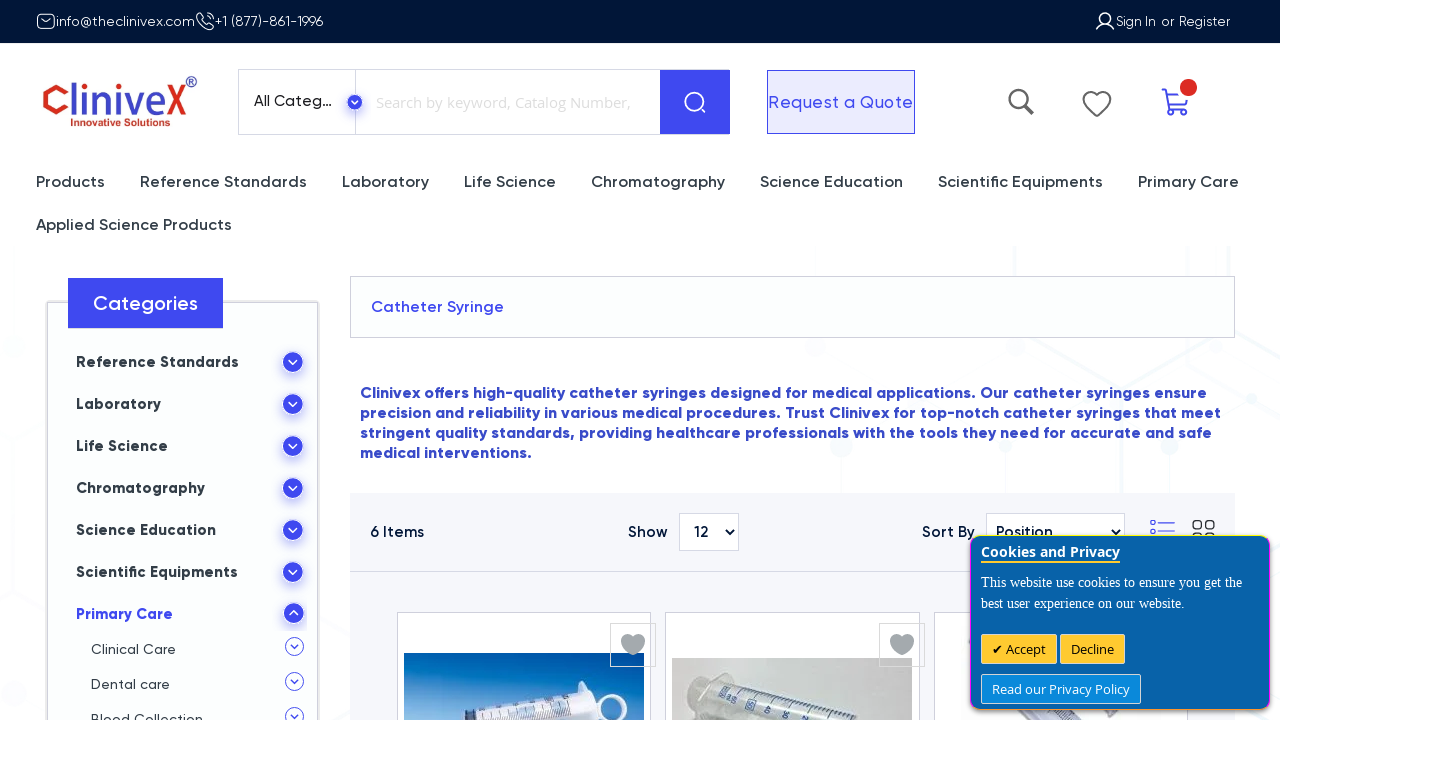

--- FILE ---
content_type: text/html; charset=UTF-8
request_url: https://theclinivex.com/primary-care-products/syringes/catheter-syringe.html
body_size: 84030
content:
<!doctype html><html lang="en"> <head > <script> var LOCALE = 'en\u002DUS'; var BASE_URL = 'https\u003A\u002F\u002Ftheclinivex.com\u002F'; var require = { 'baseUrl': 'https\u003A\u002F\u002Ftheclinivex.com\u002Fstatic\u002Ffrontend\u002FAlothemes\u002Fredesign\u002Fen_US' };</script> <meta charset="utf-8"/><meta name="title" content="Catheter Syringe Supplier in USA &amp; Canada"/><meta name="description" content="Buy top quality Catheter Syringes at best price from Clinivex. Browse our wide range of primary care products supplies in USA and Canada for conducting precise tests, research, and scientific experiments in laboratories."/><meta name="keywords" content="Catheter Syringes, Medical Syringes, High-Quality Syringes, Clinivex,```
Catheter Syringe, Non-Sterile Syringe, Glass Syringes, Luer Slip Syringe, Luer Lock Syringe, Oral Dispenser, Syringe Caps, Syringes with Needles, CANADA, USA, Medical Syringes, Syringe Supplier, Medical Equipment, Medical Supplies, Hypodermic needle supplier, Needles and cannulas manufacturer, Medical device supplier, Surgical instrument supplier, Disposable medical supplies, Sterile medical products, High-quality medical needles, Precision medical instruments, Affordable medical equipment, Reliable medical supplier, Insulin needles, Syringe needles, IV cannulas, Spinal needles, Epidural needles, Veterinary needles, Dental needles, Micro-needles, Needle disposal containers, Needle safety devices,Catheter Syringe, Syringe Supplier, Medical Equipment, Syringes with Needles, Syringe Kits, Medical Supplies, Sterile and Non-Sterile Syringes, Medical Device Supplier, Surgical Instrument Supplier, High-Quality Syringes, Needle Safety Devices, Needle Disposal Containers, Reliable Medical Supplier."/><meta name="robots" content="INDEX,FOLLOW"/><meta name="viewport" content="width=device-width, initial-scale=1, maximum-scale=1.0, user-scalable=no"/><meta name="format-detection" content="telephone=no"/><title>Catheter Syringe Supplier in USA &amp; Canada</title><link rel="stylesheet" type="text/css" media="all" href="https://theclinivex.com/static/frontend/Alothemes/redesign/en_US/mage/calendar.css" /><link rel="stylesheet" type="text/css" media="all" href="https://theclinivex.com/static/frontend/Alothemes/redesign/en_US/css/styles-m.css" /><link rel="stylesheet" type="text/css" media="all" href="https://theclinivex.com/static/frontend/Alothemes/redesign/en_US/font/fontawesome/css/font-awesome.min.css" /><link rel="stylesheet" type="text/css" media="all" href="https://theclinivex.com/static/frontend/Alothemes/redesign/en_US/font/pe-icon-stroke/css/pe-icon-7-stroke.css" /><link rel="stylesheet" type="text/css" media="all" href="https://theclinivex.com/static/frontend/Alothemes/redesign/en_US/font/webfont/css/simple-line-icons.css" /><link rel="stylesheet" type="text/css" media="all" href="https://theclinivex.com/static/frontend/Alothemes/redesign/en_US/font/elegantfont/css/elegantfont.css" /><link rel="stylesheet" type="text/css" media="all" href="https://theclinivex.com/static/frontend/Alothemes/redesign/en_US/font/font-SVG/styles.css" /><link rel="stylesheet" type="text/css" media="all" href="https://theclinivex.com/static/frontend/Alothemes/redesign/en_US/effect/animate.css" /><link rel="stylesheet" type="text/css" media="all" href="https://theclinivex.com/static/frontend/Alothemes/redesign/en_US/bootstrap/css/bootstrap.min.css" /><link rel="stylesheet" type="text/css" media="all" href="https://theclinivex.com/static/frontend/Alothemes/redesign/en_US/css/styles.css" /><link rel="stylesheet" type="text/css" media="all" href="https://theclinivex.com/static/frontend/Alothemes/redesign/en_US/css/responsive.css" /><link rel="stylesheet" type="text/css" media="all" href="https://theclinivex.com/static/frontend/Alothemes/redesign/en_US/css/custom-a.css" /><link rel="stylesheet" type="text/css" media="all" href="https://theclinivex.com/static/frontend/Alothemes/redesign/en_US/css/custom.css" /><link rel="stylesheet" type="text/css" media="all" href="https://theclinivex.com/static/frontend/Alothemes/redesign/en_US/jquery/uppy/dist/uppy-custom.css" /><link rel="stylesheet" type="text/css" media="all" href="https://theclinivex.com/static/frontend/Alothemes/redesign/en_US/MageWorx_SearchSuiteAutocomplete/css/searchsuiteautocomplete.css" /><link rel="stylesheet" type="text/css" media="all" href="https://theclinivex.com/static/frontend/Alothemes/redesign/en_US/Mageplaza_Core/css/owl.carousel.css" /><link rel="stylesheet" type="text/css" media="all" href="https://theclinivex.com/static/frontend/Alothemes/redesign/en_US/Mageplaza_Core/css/owl.theme.css" /><link rel="stylesheet" type="text/css" media="all" href="https://theclinivex.com/static/frontend/Alothemes/redesign/en_US/Mageplaza_BannerSlider/css/animate.min.css" /><link rel="stylesheet" type="text/css" media="all" href="https://theclinivex.com/static/frontend/Alothemes/redesign/en_US/Mageplaza_BannerSlider/css/style.css" /><link rel="stylesheet" type="text/css" media="all" href="https://theclinivex.com/static/frontend/Alothemes/redesign/en_US/mage/gallery/gallery.css" /><link rel="stylesheet" type="text/css" media="all" href="https://theclinivex.com/static/frontend/Alothemes/redesign/en_US/Magiccart_Shopbrand/css/shopbrand.css" /><link rel="stylesheet" type="text/css" media="all" href="https://theclinivex.com/static/frontend/Alothemes/redesign/en_US/Magiccart_Testimonial/css/testimonial.css" /><link rel="stylesheet" type="text/css" media="all" href="https://theclinivex.com/static/frontend/Alothemes/redesign/en_US/Meetanshi_CookieNotice/css/cookienotice.css" /><link rel="stylesheet" type="text/css" media="all" href="https://theclinivex.com/static/frontend/Alothemes/redesign/en_US/StripeIntegration_Payments/css/wallets.css" /><link rel="stylesheet" type="text/css" media="all" href="https://theclinivex.com/static/frontend/Alothemes/redesign/en_US/Magefan_Blog/css/blog-m.css" /><link rel="stylesheet" type="text/css" media="all" href="https://theclinivex.com/static/frontend/Alothemes/redesign/en_US/Magefan_Blog/css/blog.css" /><link rel="stylesheet" type="text/css" media="all" href="https://theclinivex.com/static/frontend/Alothemes/redesign/en_US/Magefan_Blog/css/blog-new.css" /><link rel="stylesheet" type="text/css" media="all" href="https://theclinivex.com/static/frontend/Alothemes/redesign/en_US/Magefan_Blog/css/blog-custom.css" /><link rel="stylesheet" type="text/css" media="screen and (min-width: 768px)" href="https://theclinivex.com/static/frontend/Alothemes/redesign/en_US/css/styles-l.css" /><link rel="stylesheet" type="text/css" media="print" href="https://theclinivex.com/static/frontend/Alothemes/redesign/en_US/css/print.css" /><script  type="text/javascript"  src="https://theclinivex.com/static/frontend/Alothemes/redesign/en_US/requirejs/require.js"></script><script  type="text/javascript"  src="https://theclinivex.com/static/frontend/Alothemes/redesign/en_US/mage/requirejs/mixins.js"></script><script  type="text/javascript"  src="https://theclinivex.com/static/frontend/Alothemes/redesign/en_US/requirejs-config.js"></script><link rel="icon" type="image/x-icon" href="https://theclinivex.com/media/favicon/stores/1/fav-icon.png" /><link rel="shortcut icon" type="image/x-icon" href="https://theclinivex.com/media/favicon/stores/1/fav-icon.png" /><!-- Google tag (gtag.js) --><script async src="https://www.googletagmanager.com/gtag/js?id=G-2H993ZJLZR"></script><script> window.dataLayer = window.dataLayer || []; function gtag(){dataLayer.push(arguments);} gtag('js', new Date()); gtag('config', 'G-2H993ZJLZR');
</script><!-- Google Tag Manager --><script>(function(w,d,s,l,i){w[l]=w[l]||[];w[l].push({'gtm.start':
new Date().getTime(),event:'gtm.js'});var f=d.getElementsByTagName(s)[0],
j=d.createElement(s),dl=l!='dataLayer'?'&l='+l:'';j.async=true;j.src=
'https://www.googletagmanager.com/gtm.js?id='+i+dl;f.parentNode.insertBefore(j,f);
})(window,document,'script','dataLayer','GTM-N9C2FJT');</script><!-- End Google Tag Manager --> <style type="text/css">.product-item-info a.tocompare { display: none !important;	} .product-item-info .tocompare { display: none !important; }</style> <link rel='canonical' href='https://theclinivex.com/primary-care-products/syringes/catheter-syringe.html' /> <script type="text/x-magento-init"> { "*": { "Magento_PageCache/js/form-key-provider": { "isPaginationCacheEnabled": 0 } } } </script> <meta name="google-site-verification" content="2dfKPRFDXOTDJxRl8YTQ-qDcgfv6SmXMCNqLnQLYzjw" /><!--Custom Style--><script type="text/javascript">require(['jquery','slick','magicproduct']);</script> <script type="application/ld+json"> { "@context": "http://schema.org", "@type": "WebSite", "name": "Clinivex", "url": "https://theclinivex.com/", "potentialAction": { "@type": "SearchAction", "target": "https://theclinivex.com/catalogsearch/result/?q={search_term_string}", "query-input": "required name=search_term_string" } } </script> <script type="application/ld+json"> {"@context":"http:\/\/schema.org","@type":"LocalBusiness","@id":"https:\/\/theclinivex.com\/","name":"Clinivex","image":"https:\/\/theclinivex.com\/media\/bss\/logo\/default\/Clinivex_Enterprise_New_Logo_2022_.jpg","email":"service@theclinivex.com","priceRange":"","address":{"@type":"PostalAddress","streetAddress":"88 Corporate Dr, Scarborough","addressLocality":"Toronto","postalCode":"M1H 3G6","addressCountry":"Canada"},"telephone":"+1-877-861-1996"} </script> <script type="application/ld+json"> { "@context": "http://schema.org", "@type": "Person", "name": "Clinivex", "url": "https://theclinivex.com/", "sameAs": [ "https://twitter.com/Clinivex1" ,"https://www.facebook.com/Clinivex1504/" ,"https://www.linkedin.com/company/clinivex-enterprises-inc/" ,"https://www.instagram.com/clinivexlife1/" ,"https://www.youtube.com/channel/UCsDlabsHRn37nNDZ7_443Yg" ] } </script> <link rel="stylesheet" type="text/css" media="all" href="https://theclinivex.com/static/_cache/merged/stores/1/alothemes_custom.css" /><script type="text/javascript"> Themecfg = {"rtl":{"enabled":"0"},"preload":{"loading_body":"0","loading_img":"1"},"widescreen":{"enabled":"1"},"newsletter":{"enabled":"0","firstOnly":"0","timeDelay":"2000","autoClose":"0","timeClose":"10000","width":"880","height":"450","overlayColor":"#353535","background_color":"#ffffff","background_image":"default\/clinivexnewslatter-min_1_.png"},"css":{"merge_css_files":"1"},"list":{"mobile":"1","portrait":"2","landscape":"2","tablet":"3","desktop":"2","visible":"3","padding":"15"},"general":{"baseUrl":"https:\/\/theclinivex.com\/"}}</script><div class="preloading"><div class="loading"></div></div><script type="text/javascript">	var alo_timer_layout	= '<div class="timer-box"><span class="day">%%D%%</span><span class="title">Days</span></div><div class="timer-box"><span class="hour">%%H%%</span><span class="title">Hrs</span></div><div class="timer-box"><span class="min">%%M%%</span><span class="title">Mins</span></div><div class="timer-box"><span class="sec">%%S%%</span><span class="title">Secs</span></div>';	var alo_timer_layoutcaption = '<div class="timer-box"><span class="day">%%D%%</span><span class="title">Days</span></div><div class="timer-box"><span class="hour">%%H%%</span><span class="title">Hrs</span></div><div class="timer-box"><span class="min">%%M%%</span><span class="title">Mins</span></div><div class="timer-box"><span class="sec">%%S%%</span><span class="title">Secs</span></div>';	var alo_timer_timeout	= '<span class="timeout">Time out!</span>';	require(['jquery', 'magiccart/slick', 'alothemes', 'domReady!'],	function($, slick, alothemes){ $('body').on('contentUpdated', function () {	$('.alo-count-down').not('.exception').timer({	classes	: '.countdown',	layout	: alo_timer_layout,	layoutcaption	: alo_timer_layoutcaption,	timeout	: alo_timer_timeout	}); });	});
</script><link href="https://fonts.googleapis.com/css?family=unset" rel="stylesheet"> <style type="text/css">body.loading_body .preloading .loading{background-image: url("https://theclinivex.com/static/frontend/Alothemes/redesign/en_US/images/loader-1.gif")}body.loading_img .lazyload{background-image: url("https://theclinivex.com/static/frontend/Alothemes/redesign/en_US/images/loader-1.gif")}body.loading_img img.loaded{background-image: none}</style></head> <body data-container="body" data-mage-init='{"loaderAjax": {}, "loader": { "icon": "https://theclinivex.com/static/frontend/Alothemes/redesign/en_US/images/loader-2.gif"}}' id="html-body" class=" no-js loading_img page-with-filter widescreen page-products categorypath-primary-care-products-syringes-catheter-syringe category-catheter-syringe catalog-category-view page-layout-2columns-left"> <div class="cookie-div"> <div id="m-cookienotice" class="v-box v-bottom-right" style="box-shadow: 0px 2px 5px 0px rgba(0, 0, 0, 0.47);display:none;text-align:left; background-color:#0862A9;color:#FFFFFF; border-color:#ff00ff; border-bottom-color:#FF952B; border-top-color:#FFFF00;"> <div class="m-message title" style="font-weight:bold;width:auto;font-size:14px;color:#FFFFFF;font-family:unset"> <span class="titlecookie" style="border-bottom: 2px solid #FFCA30;"> Cookies and Privacy </span> </div> <div id="message-custom-css" class="m-message custom-css" style="width:auto;font-size:14px;font-family:'unset'"> This website use cookies to ensure you get the best user experience on our website. </div> <div id="action-custom-css" class="m-actions custom-css"> <a href="javascript:cookieNoticeAccept();" class="m-button m-accept" style="background-color:#FFCA30;color:#000000"> Accept </a> <a href="javascript:cookieClose();" class="m-button m-decline" style="background-color:#FFCA30;color:#000000"> Decline </a> <a href="https://theclinivex.com/privacy-policy" target="_self" class="m-button" style="background-color:#0A89DA;color:#FFFFFF"> Read our Privacy Policy </a> </div> </div></div> <div id="v-badge" class="v-badge" onClick="showDiv()" style="display:none">Cookie Settings</div> <script type="text/javascript"> var behaviour = 365; var onScroll ='0'; var expire ='0'; if (expire === 0 || expire === '0') { expire = 1; } else { expire =0; } if (onScroll === 1 || onScroll === '1') { window.onscroll = function () { if (!jQuery.cookie('cookienotice') || jQuery.cookie('cookienotice') === '0') { custom(); } }; } function custom() { if (document.getElementById('m-cookienotice').style.display = 'block') { if (behaviour) { var d = new Date(); d.setTime(d.getTime() + (behaviour + expire * 24 * 60 * 60 * 1000)); var expires = "expires=" + d.toUTCString(); } if (document.body.scrollTop > 150 || document.documentElement.scrollTop > 150) { document.cookie = "cookienotice" + "=" + "true" + ";" + expires + ";path=/"; document.getElementById('m-cookienotice').style.display = 'none'; } } } function showDiv() { document.getElementById('m-cookienotice').style.display = "block"; document.getElementById('v-badge').style.display = 'none'; } function cookieClose() { if (behaviour) { var d = new Date(); d.setTime(d.getTime() + (behaviour + expire * 24 * 60 * 60 * 1000)); var expires = "expires=" + d.toUTCString(); } document.cookie = "cookienotice" + "=" + "0" + ";" + expires + ";path=/"; document.getElementById('v-badge').style.display = 'block'; document.getElementById('m-cookienotice').style.display = 'none'; } function cookieNoticeAccept() { if (behaviour) { var d = new Date(); d.setTime(d.getTime() + (behaviour + expire * 24 * 60 * 60 * 1000)); var expires = "expires=" + d.toUTCString(); } document.cookie = "cookienotice" + "=" + "true" + ";" + expires + ";path=/"; document.getElementById('m-cookienotice').style.display = 'none'; } require([ 'jquery', 'mage/cookies' ], function ($) { if ($.cookie('cookienotice') === '0' || $.cookie('cookienotice') === 0){ document.getElementById('v-badge').style.display = 'block'; } if (!$.cookie('cookienotice')){ document.getElementById('m-cookienotice').style.display = 'block'; } }); </script><script type="text/x-magento-init"> { "*": { "Magento_PageBuilder/js/widget-initializer": { "config": {"[data-content-type=\"slider\"][data-appearance=\"default\"]":{"Magento_PageBuilder\/js\/content-type\/slider\/appearance\/default\/widget":false},"[data-content-type=\"map\"]":{"Magento_PageBuilder\/js\/content-type\/map\/appearance\/default\/widget":false},"[data-content-type=\"row\"]":{"Magento_PageBuilder\/js\/content-type\/row\/appearance\/default\/widget":false},"[data-content-type=\"tabs\"]":{"Magento_PageBuilder\/js\/content-type\/tabs\/appearance\/default\/widget":false},"[data-content-type=\"slide\"]":{"Magento_PageBuilder\/js\/content-type\/slide\/appearance\/default\/widget":{"buttonSelector":".pagebuilder-slide-button","showOverlay":"hover","dataRole":"slide"}},"[data-content-type=\"banner\"]":{"Magento_PageBuilder\/js\/content-type\/banner\/appearance\/default\/widget":{"buttonSelector":".pagebuilder-banner-button","showOverlay":"hover","dataRole":"banner"}},"[data-content-type=\"buttons\"]":{"Magento_PageBuilder\/js\/content-type\/buttons\/appearance\/inline\/widget":false},"[data-content-type=\"products\"][data-appearance=\"carousel\"]":{"Magento_PageBuilder\/js\/content-type\/products\/appearance\/carousel\/widget":false}}, "breakpoints": {"desktop":{"label":"Desktop","stage":true,"default":true,"class":"desktop-switcher","icon":"Magento_PageBuilder::css\/images\/switcher\/switcher-desktop.svg","conditions":{"min-width":"1024px"},"options":{"products":{"default":{"slidesToShow":"5"}}}},"tablet":{"conditions":{"max-width":"1024px","min-width":"768px"},"options":{"products":{"default":{"slidesToShow":"4"},"continuous":{"slidesToShow":"3"}}}},"mobile":{"label":"Mobile","stage":true,"class":"mobile-switcher","icon":"Magento_PageBuilder::css\/images\/switcher\/switcher-mobile.svg","media":"only screen and (max-width: 768px)","conditions":{"max-width":"768px","min-width":"640px"},"options":{"products":{"default":{"slidesToShow":"3"}}}},"mobile-small":{"conditions":{"max-width":"640px"},"options":{"products":{"default":{"slidesToShow":"2"},"continuous":{"slidesToShow":"1"}}}}} } } }
</script><div class="cookie-status-message" id="cookie-status"> The store will not work correctly when cookies are disabled.</div><script type="text&#x2F;javascript">document.querySelector("#cookie-status").style.display = "none";</script><script type="text/x-magento-init"> { "*": { "cookieStatus": {} } }
</script><script type="text/x-magento-init"> { "*": { "mage/cookies": { "expires": null, "path": "\u002F", "domain": ".theclinivex.com", "secure": false, "lifetime": "3600" } } }
</script> <noscript> <div class="message global noscript"> <div class="content"> <p> <strong>JavaScript seems to be disabled in your browser.</strong> <span>For the best experience on our site, be sure to turn on Javascript in your browser.</span> </p> </div> </div> </noscript><script> window.cookiesConfig = window.cookiesConfig || {}; window.cookiesConfig.secure = false;
</script><script> require.config({ map: { '*': { wysiwygAdapter: 'mage/adminhtml/wysiwyg/tiny_mce/tinymceAdapter' } } });</script><script> require.config({ paths: { googleMaps: 'https\u003A\u002F\u002Fmaps.googleapis.com\u002Fmaps\u002Fapi\u002Fjs\u003Fv\u003D3.53\u0026key\u003D' }, config: { 'Magento_PageBuilder/js/utils/map': { style: '', }, 'Magento_PageBuilder/js/content-type/map/preview': { apiKey: '', apiKeyErrorMessage: 'You\u0020must\u0020provide\u0020a\u0020valid\u0020\u003Ca\u0020href\u003D\u0027https\u003A\u002F\u002Ftheclinivex.com\u002Fadminhtml\u002Fsystem_config\u002Fedit\u002Fsection\u002Fcms\u002F\u0023cms_pagebuilder\u0027\u0020target\u003D\u0027_blank\u0027\u003EGoogle\u0020Maps\u0020API\u0020key\u003C\u002Fa\u003E\u0020to\u0020use\u0020a\u0020map.' }, 'Magento_PageBuilder/js/form/element/map': { apiKey: '', apiKeyErrorMessage: 'You\u0020must\u0020provide\u0020a\u0020valid\u0020\u003Ca\u0020href\u003D\u0027https\u003A\u002F\u002Ftheclinivex.com\u002Fadminhtml\u002Fsystem_config\u002Fedit\u002Fsection\u002Fcms\u002F\u0023cms_pagebuilder\u0027\u0020target\u003D\u0027_blank\u0027\u003EGoogle\u0020Maps\u0020API\u0020key\u003C\u002Fa\u003E\u0020to\u0020use\u0020a\u0020map.' }, } });</script><script> require.config({ shim: { 'Magento_PageBuilder/js/utils/map': { deps: ['googleMaps'] } } });</script><!-- Google Tag Manager (noscript) --><noscript><iframe src="https://www.googletagmanager.com/ns.html?id=GTM-N9C2FJT" height="0" width="0" style="display:none;visibility:hidden"></iframe></noscript><!-- End Google Tag Manager (noscript) --><div class="page-wrapper"><header class="page-header alothemes"><div class="header"><!----<div class="message global demo"> <div class="content"> <p>North America online ordering coming soon! A new online ordering system is currently being tested and we look forward to offering this tool to our North America customers.</p> </div> </div>----><!--<div id="google_translate_element"></div> <script type="text/javascript"> function googleTranslateElementInit() { new google.translate.TranslateElement({pageLanguage: 'en', includedLanguages: 'en,fr', layout: google.translate.TranslateElement.InlineLayout.SIMPLE, autoDisplay: false}, 'google_translate_element'); }
</script><script type="text/javascript" src="//translate.google.com/translate_a/element.js?cb=googleTranslateElementInit"></script><style>.goog-te-banner-frame.skiptranslate {display: none !important;}
body { top: 0px !important; }
img.goog-te-gadget-icon { display: none;
}</style>--><div class="header-top"><div class="container"><div class="row"><div class="top-left mobile-center"><div id="cms-static-top-support" class="cms-static-top-support hot-support"><div class="header-contacts d-flex-cnv gap-sm-3"><a class="d-flex gap-sm-2 align-items-center" href="mailto:info@theclinivex.com"><img src="https://theclinivex.com/media/wysiwyg/sms.png" alt="">info@theclinivex.com </a> <a class="d-flex gap-sm-2 align-items-center" href="tel:+1 (877)-861-1996"><img src="https://theclinivex.com/media/wysiwyg/call-calling.png" alt="">+1 (877)-861-1996 </a></div></div></div><div class="top-right mobile-center"><div class="header-setting-left"><img src="https://theclinivex.com/media/images/User.png" alt=""><div class="customer"><div class="top-links"><ul class="header links"><li class="link authorization-link" data-label="or"> <a href="https://theclinivex.com/customer/account/login/referer/aHR0cHM6Ly90aGVjbGluaXZleC5jb20vcHJpbWFyeS1jYXJlLXByb2R1Y3RzL3N5cmluZ2VzL2NhdGhldGVyLXN5cmluZ2UuaHRtbA~~/" >Sign In</a></li><li><a href="https://theclinivex.com/customer/account/create/" id="id7DwTwGyZ" >Register</a></li></ul></div></div></div></div></div></div></div><div class="header-content"><div class="container"><div class="row"><div class="content-logo col-lg-2 col-md-2 col-sm-12 col-xs-12"><div class="header-logo"> <a class="logo" href="https://theclinivex.com/" title="Clinivex"> <img src="https://theclinivex.com/media/logo/stores/1/Clinivex_Enterprise_New_Logo_2022_.jpg" alt="Clinivex" width="170" height="60" /> </a><!---<script>
require(['jquery', 'jquery/ui'], function($){ jQuery(document).ready( function() {	$(this).bind("contextmenu", function (e) {	e.preventDefault(); });	$(document).bind('keydown', function (e) {	if (e.ctrlKey && (e.which == 67)) {	e.preventDefault();	return false;	}	if (e.ctrlKey && (e.which == 85)) {	e.preventDefault();	return false;	}	}); });
});
</script>---><style> .catalog-product-view div#tab-label-products.tab table { font-family: "Courier New", Courier, monospace; background-color: #FFFFFF; width: 100%; height: 100%; text-align: center; border-collapse: collapse; color: #000000; } .catalog-product-view div#tab-label-products.tab table td, table th { border: 1px solid #AAAAAA; padding: 3px 2px; } .catalog-product-view div#tab-label-products.tab table tbody td { font-size: 16px; text-align: center; } .catalog-product-view div#tab-label-products.tab table tr:nth-child(even) { background: #EDEDED; } .catalog-product-view div#tab-label-products.tab table thead { background: #113388; } .catalog-product-view div#tab-label-products.tab tr:first-child { background: #113388; color: #FFFFFF; } .catalog-product-view div#tab-label-products.tab table thead th { font-size: 16px; font-weight: normal; color: #FFFFFF; text-align: center; } .catalog-product-view div#tab-label-products.tab table tfoot td { font-size: 13px; } .catalog-product-view div#tab-label-products.tab table tfoot .links { text-align: right; } .catalog-product-view div#tab-label-products.tab table tfoot .links a { display: inline-block; background: #FFFFFF; color: #A40808; padding: 2px 8px; border-radius: 5px; } .catalogsearch-result-index .quickview { display: none; } .catalog-category-view .quickview { display: none; }</style></div></div><div class="content-seach col-lg-5 col-md-5 col-sm-12 col-xs-12"><div class="search-area header-search"><a href="javascript:void(0)" class="search-toggle-icon"><i class="search-icon"></i></a><div class="block-search"> <div class="block block-content"> <form class="form minisearch form-search" id="search_mini_form" action="https://theclinivex.com/catalogsearch/result/" method="get"> <div class="block-title"><strong>Search</strong></div> <div class="field search"> <div class="control catalogsearch"> <input id="search" data-mage-init='{"quickSearchAutocomplete":{ "formSelector":"#search_mini_form", "url":"https://theclinivex.com/search/ajax/suggest/", "destinationSelector":"#search_autocomplete"} }' type="text" name="q" value="" placeholder="Search by keyword, Catalog Number, CAS Number" class="input-text" maxlength="128" role="combobox" aria-haspopup="false" aria-autocomplete="both" autocomplete="off" /> <div id="search_autocomplete" class="search-autocomplete"></div> <div class="nested"> <a class="action advanced" href="https://theclinivex.com/catalogsearch/advanced/" data-action="advanced-search"> Advanced Search </a></div><div data-bind="scope: 'searchsuiteautocomplete_form'"> <!-- ko template: getTemplate() --><!-- /ko --></div><script type="text/x-magento-init">
{ "*": { "Magento_Ui/js/core/app": { "components": { "searchsuiteautocomplete_form": { "component": "MageWorx_SearchSuiteAutocomplete/js/autocomplete" }, "searchsuiteautocompleteBindEvents": { "component": "MageWorx_SearchSuiteAutocomplete/js/bindEvents", "config": { "searchFormSelector": "#search_mini_form", "searchButtonSelector": "button.search", "inputSelector": "#search, #mobile_search, .minisearch input[type=\"text\"]", "searchDelay": "500" } }, "searchsuiteautocompleteDataProvider": { "component": "MageWorx_SearchSuiteAutocomplete/js/dataProvider", "config": { "url": "https://theclinivex.com/mageworx_searchsuiteautocomplete/ajax/index/" } } } } }
}
</script> <div class="catalogsearch-box"> <span id="select-box-category">All Categories</span> <div id="categories-box" style="display:none;"> <input style="display:none;" type="text" value="" id="qsearch"> <ul class="cat-list dd-container" id="cat"> <li data-q="0">All Categories</li><li data-q="23" class="item top">Reference Standards </li><li data-q="100" class="item">**Building Blocks</li><li data-q="310" class="item">***Amino Acids & Derivatives</li><li data-q="311" class="item">***Carbohydrates & Oligosaccharides</li><li data-q="426" class="item">***Catalyst</li><li data-q="313" class="item">***Chiral Molecules</li><li data-q="314" class="item">***Enzyme Activators & Inhibitors</li><li data-q="431" class="item">***Glycerol Derivatives</li><li data-q="315" class="item">***Isotopic Labeled Analogues</li><li data-q="428" class="item">***Inorganics</li><li data-q="430" class="item">***Lipids/Fatty Acids</li><li data-q="429" class="item">***Monomers</li><li data-q="427" class="item">***Miscellaneous</li><li data-q="425" class="item">***Pharmaceutical/API Drug Impurities/Metabolites</li><li data-q="312" class="item">***Vitamin Derivatives</li><li data-q="80" class="item">**Research Tools</li><li data-q="321" class="item">***Environmental Standards</li><li data-q="448" class="item">***Fluorescent Reagents</li><li data-q="437" class="item">***Lipids/Fatty Acids</li><li data-q="316" class="item">***Molecular Biology</li><li data-q="324" class="item">***Miscellaneous Compounds</li><li data-q="439" class="item">***Opiates</li><li data-q="48009" class="item">***Pesticides & Pesticide Metabolites</li><li data-q="317" class="item">***Pharmaceutical</li><li data-q="444" class="item">***Pharmaceutical/API Drug Impurities/Metabolites</li><li data-q="445" class="item">***Phenethylamines/Amphetamines</li><li data-q="318" class="item">***Spin Labels & Active Reagents</li><li data-q="319" class="item">***Standards; Materials & Dyes</li><li data-q="449" class="item">***Sulfhydryl Active Reagents</li><li data-q="443" class="item">***Vitamin D Derivatives</li><li data-q="95" class="item">**Standards</li><li data-q="326" class="item">***Cannabidiol & Receptor</li><li data-q="434" class="item">***Carbohydrates and Oligosaccharides</li><li data-q="436" class="item">***Chiral Molecules</li><li data-q="440" class="item">***Enzyme Activators and Inhibitors</li><li data-q="433" class="item">***Fine Chemicals</li><li data-q="438" class="item">***Glycerol Derivatives</li><li data-q="323" class="item">***Isotopic Labeled</li><li data-q="432" class="item">***Pharmaceutical/API Drug Impurities/Metabolites</li><li data-q="447" class="item">***Phenethylamines/Amphetamines</li><li data-q="441" class="item">***Nicotine Derivatives and Metabolites</li><li data-q="4956" class="item">***Nitrosamine</li><li data-q="442" class="item">***Nitroimidazoles</li><li data-q="435" class="item">***Semi-Synthetic</li><li data-q="320" class="item">***Steroids</li><li data-q="322" class="item">***Tranquilizer</li><li data-q="532" class="item">**Natural Products</li><li data-q="533" class="item">***Alkaloids</li><li data-q="534" class="item">***Anthraquinones</li><li data-q="808" class="item">***Botanical Reference</li><li data-q="535" class="item">***Chalcones</li><li data-q="536" class="item">***Coumarins</li><li data-q="537" class="item">***Diterpenoids</li><li data-q="538" class="item">***Flavonoids</li><li data-q="539" class="item">***Iridoids</li><li data-q="540" class="item">***Lignans</li><li data-q="558" class="item">***Lipids</li><li data-q="541" class="item">***Miscellaneous</li><li data-q="542" class="item">***Monoterpenoids</li><li data-q="560" class="item">***Phenolic Acids</li><li data-q="543" class="item">***Phenols</li><li data-q="544" class="item">***Phenylpropanoids</li><li data-q="545" class="item">***Polyphenols </li><li data-q="546" class="item">***Quinones</li><li data-q="547" class="item">***Sesquiterpenoids</li><li data-q="548" class="item">***Triterpenoids</li><li data-q="550" class="item">***Steroids</li><li data-q="559" class="item">***Saccharides</li><li data-q="549" class="item">***Xanthones</li><li data-q="552" class="item">***Other</li><li data-q="48516" class="item">**Food and Beverage Standards</li><li data-q="48517" class="item">***NIST</li><li data-q="48521" class="item">****Food And Agriculture</li><li data-q="48522" class="item">****Health/Industrial Hygiene</li><li data-q="48523" class="item">****Organics</li><li data-q="48518" class="item">***AOCS</li><li data-q="20" class="item top">Laboratory</li><li data-q="27" class="item">**Glassware</li><li data-q="43" class="item">***Adapter</li><li data-q="29" class="item">***Automatic Burettes</li><li data-q="34" class="item">***Beakers (Glass)</li><li data-q="44" class="item">***Condenser</li><li data-q="30" class="item">***Cylinders (Glass)</li><li data-q="605" class="item">***Flasks</li><li data-q="37" class="item">****Erlenmeyer Flask</li><li data-q="38" class="item">****Filtering Flask</li><li data-q="33" class="item">****Volumetric Flask</li><li data-q="41" class="item">***Funnels (Glass)</li><li data-q="39" class="item">***Media / Storage Bottles</li><li data-q="40" class="item">***Petri Dishes (Glass)</li><li data-q="31" class="item">***Pipettes, Measuring (Mohr)</li><li data-q="32" class="item">***Pipettes, Serological</li><li data-q="42" class="item">***Test Tubes</li><li data-q="50582" class="item">***Centrifuge Tubes</li><li data-q="50581" class="item">****Oil Centrifuge Tubes</li><li data-q="28" class="item">**Plasticware</li><li data-q="49" class="item">***Beakers</li><li data-q="50" class="item">***Bottle</li><li data-q="56" class="item">****Media / Storage Bottles</li><li data-q="47997" class="item">*****PETG Square Media Bottles</li><li data-q="47998" class="item">*****Vacuum Bottle</li><li data-q="47999" class="item">*****Carboys</li><li data-q="48000" class="item">*****Jerricans</li><li data-q="48001" class="item">*****Centrifuge Bottles</li><li data-q="48002" class="item">*****Rectangular Bottles</li><li data-q="48003" class="item">*****Large Format bottle</li><li data-q="48004" class="item">*****Wide mouth bottles</li><li data-q="48005" class="item">*****Narrow Mouth Bottles</li><li data-q="48006" class="item">*****Dispensing Bottles</li><li data-q="381" class="item">****Wash Bottles</li><li data-q="48007" class="item">*****Pre-Printed Wash Bottles</li><li data-q="48008" class="item">*****Non printed wash Bottle</li><li data-q="48010" class="item">*****Integrated Spout</li><li data-q="59" class="item">***Caps</li><li data-q="694" class="item">****Flange Plug Cap</li><li data-q="293" class="item">****Loop Cap</li><li data-q="291" class="item">****Push Cap</li><li data-q="693" class="item">****Plug Caps</li><li data-q="292" class="item">****Screw Cap</li><li data-q="695" class="item">****Snap Cap</li><li data-q="746" class="item">****Strip Cap</li><li data-q="294" class="item">****Universal Cap</li><li data-q="4953" class="item">****Phenolic Caps</li><li data-q="4954" class="item">****Closures & Septas</li><li data-q="4955" class="item">****Crimp cap</li><li data-q="48012" class="item">****Cap Insert</li><li data-q="50580" class="item">****Culture Tube Caps</li><li data-q="52" class="item">***Centrifuge Tubes</li><li data-q="332" class="item">****Conical base tubes</li><li data-q="600" class="item">****Conical Base With Smear Edge</li><li data-q="350" class="item">****Microcentrifuge Tube</li><li data-q="596" class="item">****Skirted Conical Base tube</li><li data-q="588" class="item">***Cryogenic Vials</li><li data-q="592" class="item">****External Threaded</li><li data-q="591" class="item">****Internal Threaded</li><li data-q="55" class="item">***Cylinders (Plastic)</li><li data-q="54" class="item">***Funnels (Plastic)</li><li data-q="48524" class="item">****Analytical Funnels</li><li data-q="48525" class="item">****Buchner Funnels</li><li data-q="48526" class="item">****Disposable Funnels</li><li data-q="48527" class="item">****General Purpose Funnels</li><li data-q="48528" class="item">****Powder Funnels</li><li data-q="297" class="item">***Tubes</li><li data-q="333" class="item">****Flat base Tubes</li><li data-q="335" class="item">****Round base Tubes</li><li data-q="336" class="item">*****Round base with skirted base Tubes</li><li data-q="337" class="item">*****Rounded false bottom Tubes</li><li data-q="351" class="item">****Micro Tubes</li><li data-q="598" class="item">****Flat False Bottom Tubes</li><li data-q="595" class="item">****Transport Tubes</li><li data-q="68" class="item">***Tube Rack & Storage Boxes</li><li data-q="346" class="item">****Cryo Rack</li><li data-q="347" class="item">****Multi Purpose Rack</li><li data-q="348" class="item">****Microcentrifuge Tube Rack</li><li data-q="349" class="item">****Storage Boxes</li><li data-q="775" class="item">****Drying Rack</li><li data-q="776" class="item">****Freezer Racks and chillers</li><li data-q="48011" class="item">****Ice Buckets & Trays</li><li data-q="469" class="item">***Volumetric Flask</li><li data-q="50587" class="item">**Metalware</li><li data-q="368" class="item">***Burner Stand</li><li data-q="50583" class="item">***Laboratory Jacks</li><li data-q="50584" class="item">****Standard Laboratory Jacks</li><li data-q="50586" class="item">***Laboratory Clamps</li><li data-q="374" class="item">***Laboratory Tool Kit</li><li data-q="50585" class="item">***Retort Base and Rod sets</li><li data-q="375" class="item">***Stirring Road</li><li data-q="50588" class="item">***Bosshead</li><li data-q="50589" class="item">***Metalware sets</li><li data-q="47" class="item">**Liquid Handling</li><li data-q="86" class="item">***Pipette Tips </li><li data-q="355" class="item">****PCR Clean </li><li data-q="356" class="item">****Sterile Tips</li><li data-q="357" class="item">****Filter Tips</li><li data-q="467" class="item">*****PCR Clean</li><li data-q="468" class="item">*****Sterile Tips</li><li data-q="395" class="item">****Non Sterile Tips</li><li data-q="455" class="item">***Brand Pipette Tips</li><li data-q="457" class="item">****Sterile Tips</li><li data-q="458" class="item">****Non Sterile Tips</li><li data-q="459" class="item">****Combi Tips</li><li data-q="460" class="item">****Filter Tips</li><li data-q="461" class="item">*****Sterile Tips</li><li data-q="462" class="item">*****Non Sterile Tips</li><li data-q="450" class="item">***Eppendorf Pipette Tips</li><li data-q="451" class="item">****PCR Clean</li><li data-q="452" class="item">****Sterile Tips</li><li data-q="454" class="item">****Combi Tips</li><li data-q="463" class="item">*****Sterile Tips</li><li data-q="464" class="item">*****PCR Tips</li><li data-q="688" class="item">***Globe Pipette Tips</li><li data-q="691" class="item">****Pipette Tips</li><li data-q="692" class="item">****Filter Pipette Tips</li><li data-q="87" class="item">***Serological Pipettes</li><li data-q="88" class="item">***Transfer Pipettes</li><li data-q="561" class="item">****Non-Graduated</li><li data-q="572" class="item">*****Sterile </li><li data-q="562" class="item">****Graduated</li><li data-q="573" class="item">*****Sterile</li><li data-q="563" class="item">****Blood Bank</li><li data-q="564" class="item">****Mini</li><li data-q="565" class="item">****Fine Tip</li><li data-q="566" class="item">****Narrow Stem</li><li data-q="567" class="item">****Extra Long</li><li data-q="568" class="item">****Bellows</li><li data-q="569" class="item">****Exact Volume</li><li data-q="570" class="item">****Paddle pipets</li><li data-q="571" class="item">****Wide bore</li><li data-q="380" class="item">***Micropipette Stand</li><li data-q="394" class="item">***Reagent Reservoir</li><li data-q="778" class="item">***Pipette Tips Box</li><li data-q="61" class="item">**General Laboratory Products</li><li data-q="47996" class="item">***Autoclave Tape</li><li data-q="66" class="item">***Autoclavable Bags</li><li data-q="65" class="item">***Biohazard Disposable Bags</li><li data-q="786" class="item">***Disposal Bag Unit</li><li data-q="67" class="item">***Resealable Bags with Zip Lock</li><li data-q="271" class="item">***Safety Bottle Tote Carriers</li><li data-q="269" class="item">***Weighing Dishes</li><li data-q="270" class="item">***Counter top Protectors</li><li data-q="527" class="item">***Parafilm</li><li data-q="301" class="item">***Others</li><li data-q="4960" class="item">****Laboratory Wipes</li><li data-q="367" class="item">****Spatulas</li><li data-q="369" class="item">****Ultra Violet Light</li><li data-q="372" class="item">****Wire Gauze</li><li data-q="365" class="item">***Laboratory Trays</li><li data-q="376" class="item">***Mailing Container</li><li data-q="5643" class="item">***Cryogenic Cold Storage Labels</li><li data-q="5844" class="item">****Label Rolls</li><li data-q="5845" class="item">****Label sheets</li><li data-q="5846" class="item">****Direct Thermal Label Rolls</li><li data-q="5847" class="item">****Labeling Tape Dispensers</li><li data-q="5848" class="item">****Labeling Tape</li><li data-q="10" class="item top">Life Science</li><li data-q="274" class="item">**PCR & Molecular Biology</li><li data-q="275" class="item">***PCR Cups & Strips</li><li data-q="276" class="item">***PCR Plate</li><li data-q="277" class="item">***PCR Tapes</li><li data-q="278" class="item">***PCR Accessories</li><li data-q="784" class="item">***Reaction Vessel</li><li data-q="785" class="item">***Sample Cup</li><li data-q="47995" class="item">***PCR Work Racks</li><li data-q="272" class="item">**Microbiology</li><li data-q="306" class="item">***Cell Scraper</li><li data-q="424" class="item">***Cell Strainer</li><li data-q="307" class="item">***Cover Slip</li><li data-q="308" class="item">***Culture Dish</li><li data-q="309" class="item">***Culture Flask</li><li data-q="327" class="item">***Culture Plate</li><li data-q="281" class="item">***Cuvettes</li><li data-q="423" class="item">***Filtropur</li><li data-q="687" class="item">***Microscope Slides</li><li data-q="330" class="item">****Accessories</li><li data-q="782" class="item">****Slide storage </li><li data-q="279" class="item">***Petri dishes </li><li data-q="328" class="item">***Plate Inserts</li><li data-q="283" class="item">***Inoculation spreader</li><li data-q="282" class="item">***Inoculation loop </li><li data-q="5862" class="item">***Sample Containers</li><li data-q="289" class="item">****Disposal container </li><li data-q="287" class="item">****Faeces Containers</li><li data-q="288" class="item">****Saliva /Sputum Containers</li><li data-q="286" class="item">****Urine Containers</li><li data-q="280" class="item">***Swabs</li><li data-q="290" class="item">**Environmental Science</li><li data-q="98" class="item">***Antibodies</li><li data-q="96" class="item">***ELISA Kits</li><li data-q="97" class="item">***Pesticide Kits</li><li data-q="749" class="item">***Histology</li><li data-q="796" class="item">***QuEChERS sample preparation</li><li data-q="797" class="item">****Extraction Salts</li><li data-q="798" class="item">****Dispersive Kits and pouches</li><li data-q="799" class="item">****SPE Cartridges</li><li data-q="801" class="item">*****POLYMER BASED CARTRIDGES</li><li data-q="802" class="item">*****SILICA BASED CARTRIDGES</li><li data-q="803" class="item">*****ADSORPTION BASED CARTRIDGES</li><li data-q="800" class="item">****Mycotoxin Cleanup columns</li><li data-q="21" class="item top">Chromatography</li><li data-q="812" class="item">**Chromatography Vials</li><li data-q="528" class="item">***Autosampler Vial</li><li data-q="809" class="item">***EPA / VOA Vials</li><li data-q="4952" class="item">***Closures and Septa</li><li data-q="302" class="item">**Collection Plate</li><li data-q="303" class="item">***Deep well blocks</li><li data-q="304" class="item">***Micro test plates</li><li data-q="793" class="item">**Syringe Filters</li><li data-q="794" class="item">***Sterile Syringe Filters</li><li data-q="795" class="item">***Non-Sterile Syringe Filters</li><li data-q="50579" class="item">*** Vacuum Filter Systems</li><li data-q="810" class="item">**Sampling Bottles and Jars</li><li data-q="811" class="item">***Wide Mouth Septum Jars</li><li data-q="816" class="item">***Narrow Mouth Bottle</li><li data-q="4957" class="item">***Boston Round Bottles</li><li data-q="4958" class="item">***Tall Wide Mouth Jar</li><li data-q="16" class="item top">Science Education</li><li data-q="72" class="item">**Biology</li><li data-q="396" class="item">***Human Skeleton Model</li><li data-q="400" class="item">***Slide Storage</li><li data-q="401" class="item">***Microscope Slides</li><li data-q="402" class="item">***Stethoscope</li><li data-q="404" class="item">***Manipulatives Kit</li><li data-q="405" class="item">***Dissecting Instruments</li><li data-q="408" class="item">***Scales</li><li data-q="410" class="item">***Structure Model</li><li data-q="71" class="item">**Chemistry</li><li data-q="53" class="item">***Economy Plasticware Kit</li><li data-q="58" class="item">***Plastic Labware Value Set</li><li data-q="411" class="item">***Crystal Model</li><li data-q="412" class="item">***Molecular Model Set</li><li data-q="413" class="item">***Atomic Model</li><li data-q="414" class="item">***Electolysis Device</li><li data-q="415" class="item">***Chemistry Glasswear Kit</li><li data-q="69" class="item">**Physics</li><li data-q="70" class="item">***Weight Sets</li><li data-q="416" class="item">***Apparatus</li><li data-q="418" class="item">***Force Demostrator</li><li data-q="420" class="item">*** Interferometer</li><li data-q="421" class="item">***Gravitational Balance</li><li data-q="22" class="item top">Scientific Equipments</li><li data-q="817" class="item">**Balances</li><li data-q="818" class="item">***Analytical Balances</li><li data-q="819" class="item">***Precision Balances</li><li data-q="422" class="item">***Weight Sets</li><li data-q="382" class="item">**Bottle Top Dispenser</li><li data-q="575" class="item">**Centrifuges</li><li data-q="574" class="item">**Decapper</li><li data-q="36" class="item">**Desiccators</li><li data-q="807" class="item">**Hotplates & Stirrers</li><li data-q="4959" class="item">**Laboratory Timer</li><li data-q="580" class="item">**Megnetic Stirrers</li><li data-q="5849" class="item">**Microscopes</li><li data-q="5850" class="item">***BioBlue Series Compound Microscopes</li><li data-q="5851" class="item">***bScope Series Compound Microscopes</li><li data-q="5852" class="item">***iScope Series Compound Microscopes</li><li data-q="5853" class="item">***Delphi-X Observer Compound Microscope</li><li data-q="5854" class="item">***Oxion Inverso Inverted Microscopes</li><li data-q="5855" class="item">***Delphi-X Inverso Inverted Microscope</li><li data-q="50590" class="item">***Trinocular stereo zoom microscope Stereo</li><li data-q="50591" class="item">***NexiusZoom Series Stereo Microscopes</li><li data-q="50593" class="item">***Microscope Accessories</li><li data-q="606" class="item">**Pipettors</li><li data-q="385" class="item">***Single Channel </li><li data-q="387" class="item">***Multi Channel </li><li data-q="390" class="item">***Pipette Pump</li><li data-q="393" class="item">***Starter Kit</li><li data-q="576" class="item">**Tube Rotators</li><li data-q="577" class="item">**Tube Rockers</li><li data-q="578" class="item">**Tube Rollers</li><li data-q="579" class="item">**Vortex Mixer</li><li data-q="48457" class="item">**Serological Pipette Controller</li><li data-q="18" class="item top">Primary Care</li><li data-q="4978" class="item">**Clinical Care</li><li data-q="5642" class="item">***Skin Test</li><li data-q="19" class="item">**Dental care</li><li data-q="113" class="item">***Intraligmental</li><li data-q="114" class="item">***Multi-Dose Syringes</li><li data-q="126" class="item">***TSK Dental Needle</li><li data-q="524" class="item">**Blood Collection</li><li data-q="526" class="item">***Blood Collection Tubes</li><li data-q="525" class="item">***Blood Collection Needle</li><li data-q="128" class="item">***Blood Transfer Device</li><li data-q="105" class="item">**Needles / Cannulas</li><li data-q="364" class="item">***Blunt Needle</li><li data-q="121" class="item">***Hypodermic Needles</li><li data-q="127" class="item">***Metal Hub Needle </li><li data-q="125" class="item">***Spinal Needles</li><li data-q="124" class="item">***IV Catheter</li><li data-q="123" class="item">***Infusion Set </li><li data-q="329" class="item">***Safety Lancet</li><li data-q="91" class="item">**Syringes</li><li data-q="115" class="item">***Non-Sterile Syringe </li><li data-q="94" class="item">***Catheter Syringe</li><li data-q="111" class="item">***Glass Syringes</li><li data-q="92" class="item">***Luer Slip Syringe</li><li data-q="93" class="item">***Luer Lock Syringe</li><li data-q="112" class="item">***Oral Dispenser</li><li data-q="116" class="item">***Syringe Caps</li><li data-q="104" class="item">***Syringes with Needles</li><li data-q="119" class="item">****Fixed Needle</li><li data-q="120" class="item">****Insulin w/Needle</li><li data-q="118" class="item">****Luer Lock w/Needle</li><li data-q="117" class="item">****Luer Slip w/Needle</li><li data-q="777" class="item">***Transfer Syringe</li><li data-q="109" class="item">**Primary Care Supplies</li><li data-q="76" class="item">***Gloves</li><li data-q="63" class="item">***Glove Box Holder</li><li data-q="359" class="item">***Lab Coats</li><li data-q="110" class="item">***Sharps Safety</li><li data-q="64" class="item">***Safety Goggles</li><li data-q="360" class="item">***Shoe Covers</li><li data-q="62" class="item">***Safety Mask</li><li data-q="529" class="item">***Face Shield</li><li data-q="377" class="item">***Tourniquet</li><li data-q="530" class="item">***Personal Protective Kit</li><li data-q="4961" class="item top">Applied Science Products</li><li data-q="4966" class="item">**Clinical Core Lab</li><li data-q="4970" class="item">**Cosmetic /Fragrance</li><li data-q="4963" class="item">**Cytology</li><li data-q="4973" class="item">**Diagnostic Kit Manufacturer</li><li data-q="4974" class="item">**Environments Labs </li><li data-q="4964" class="item">**Flow Cytometry</li><li data-q="4969" class="item">**Food /Dairy/Beverages</li><li data-q="4962" class="item">**Hematology</li><li data-q="4977" class="item">**Laboratory Medicine</li><li data-q="4975" class="item">**Nutraceuticals</li><li data-q="4965" class="item">**Operating Room</li><li data-q="4967" class="item">**Pathology Histology</li><li data-q="4971" class="item">**Petrochemicals</li><li data-q="4972" class="item">**Wineries/Breweries</li><li data-q="4968" class="item">**Water /Wastewater</li><li data-q="4976" class="item">**Veterinary</li> </ul> </div> </div> <script type="text/javascript"> document.addEventListener("DOMContentLoaded", function() { var qsearch, select, ul, li, a, i; qsearch = document.getElementById("qsearch"); select = document.getElementById("select-box-category"); ul = document.getElementById("categories-box"); document.querySelector('body').addEventListener("click", function() { ul.style.display = 'none'; }); select.addEventListener('click', function(e) { e.stopPropagation(); if (ul.style.display === 'none') { ul.style.display = 'block'; } else { ul.style.display = 'none'; } }); li = ul.getElementsByTagName("li"); for (i = 0; i < li.length; i++) { a = li[i]; a.addEventListener("click", function() { qsearch.value = this.getAttribute("data-q"); select.innerHTML = this.innerHTML; }); } }); window.onload = function() { var form = document.getElementById("search_mini_form"); form.onsubmit = function() { var search = document.getElementById("search"); var qsearch = document.getElementById("qsearch"); var csearch = qsearch.value ? '&cat=' + qsearch.value : ''; window.location = form.action + '/?q=' + search.value + csearch; return false; }; }; </script> </div> </div> <button type="submit" title="Search" class="action search button"> <img src="https://theclinivex.com/media/images/search.svg" alt=""> </button> </form> </div></div></div></div><div class="righ-header-content col-lg-5 col-md-5 col-sm-12 col-xs-12"><div class="hotline"><p><a href="https://theclinivex.com/requestaquote" target="_blank" class="action-request">Request a Quote</a></p></div><div class="header-setting-right"><div id="google_translate_element"></div><script type="text/javascript">	function googleTranslateElementInit() {	new google.translate.TranslateElement({	pageLanguage: 'en',	includedLanguages: 'en,fr',	layout: google.translate.TranslateElement.InlineLayout.SIMPLE,	autoDisplay: false	}, 'google_translate_element');	}	</script><script type="text/javascript" src="//translate.google.com/translate_a/element.js?cb=googleTranslateElementInit"></script><style>.goog-te-banner-frame.skiptranslate {	display: none !important;	}	body {	top: 0px !important;	}	img.goog-te-gadget-icon {	display: none;	}	.goog-te-menu2-item-selected .text {	display: none;	}</style></div><div class="advanced-search"><a title="Advanced Search" href="https://theclinivex.com/catalogsearch/advanced/"><img src="https://theclinivex.com/media/images/icons8-search.svg" alt=""></a></div><ul class="top-link-product"><li><a title="My wishlist" href="https://theclinivex.com/wishlist/" target="_blank"><img src="https://theclinivex.com/media/images/heartwithoutfill.svg" alt=""><!-- <span class="counter qty">0</span> --></a></li></ul><div data-block="miniquote" class="miniquote-wrapper has-icon"> <a class="action showquote" href="https://theclinivex.com/quoteextension/quote/" data-bind="scope: 'miniquote_content'"> <img src="https://theclinivex.com/media/bss/request4quote/default/ShoppingCart.png" alt="request4quote-icon"/> <span class="text">My Quote</span> <span class="counter qty empty" data-bind="css: { empty: !!getQuoteParam('summary_count') == false }, blockLoader: isLoading"> <span class="counter-number"><!-- ko text: getQuoteParam('summary_count') --><!-- /ko --></span> <span class="counter-label"> <!-- ko if: getQuoteParam('summary_count') --> <!-- ko text: getQuoteParam('summary_count') --><!-- /ko --> <!-- ko i18n: 'items' --><!-- /ko --> <!-- /ko --> </span> </span> </a> <div class="block block-miniquote empty" data-role="dropdownDialog" data-mage-init='{"dropdownDialog":{ "appendTo":"[data-block=miniquote]", "triggerTarget":".showquote", "timeout": "2000", "closeOnMouseLeave": false, "closeOnEscape": true, "triggerClass":"active", "parentClass":"active", "buttons":[]}}'> <div id="miniquote-content-wrapper" data-bind="scope: 'miniquote_content'"> <!-- ko template: getTemplate() --><!-- /ko --> </div> </div> <script> window.quote = {"quoteExtensionUrl":"https:\/\/theclinivex.com\/quoteextension\/quote\/","updateItemQtyUrl":"https:\/\/theclinivex.com\/quoteextension\/sidebar\/updateItemQty\/","removeItemUrl":"https:\/\/theclinivex.com\/quoteextension\/quote\/clearQuote\/","imageTemplate":"Magento_Catalog\/product\/image_with_borders","baseUrl":"https:\/\/theclinivex.com\/","minicartMaxItemsVisible":5,"websiteId":"1","maxItemsToDisplay":10,"clearQuote":"https:\/\/theclinivex.com\/quoteextension\/quote\/clearQuote\/"}; </script> <script type="text/x-magento-init"> { "[data-block='miniquote']": { "Magento_Ui/js/core/app": {"components":{"minicart_content":{"children":{"subtotal.container":{"children":{"subtotal":{"children":{"subtotal.totals":{"config":{"display_cart_subtotal_incl_tax":0,"display_cart_subtotal_excl_tax":1}}}}}}}},"miniquote_content":{"config":{"itemRenderer":{"default":"defaultRenderer","simple":"defaultRenderer","virtual":"defaultRenderer"},"template":"Bss_QuoteExtension\/miniquote\/content"},"children":{"item.renderer":{"component":"uiComponent","config":{"displayArea":"defaultRenderer","template":"Bss_QuoteExtension\/miniquote\/item\/default"},"children":{"item.image":{"component":"Magento_Catalog\/js\/view\/image","config":{"template":"Magento_Catalog\/product\/image","displayArea":"itemImage"}},"quote.extension.item.price.sidebar":{"component":"uiComponent","config":{"template":"Bss_QuoteExtension\/miniquote\/item\/price","displayArea":"priceSidebar"}}}},"subtotal.container":{"children":{"subtotal":{"children":{"subtotal.totals":{"component":"Bss_QuoteExtension\/js\/view\/quoteextension\/miniquote\/subtotal\/totals","config":{"template":"Bss_QuoteExtension\/miniquote\/subtotal\/totals","display_quote_subtotal_incl_tax":0,"display_quote_subtotal_excl_tax":1}}},"component":"uiComponent","config":{"template":"Bss_QuoteExtension\/miniquote\/subtotal"}}},"component":"uiComponent","config":{"displayArea":"subtotalContainer"}},"extra_info":{"component":"uiComponent","config":{"displayArea":"extraInfo"}},"promotion":{"component":"uiComponent","config":{"displayArea":"promotion"}}},"component":"Bss_QuoteExtension\/js\/view\/miniquote"}},"types":[]} }, "*": { "Magento_Ui/js/block-loader": "https://theclinivex.com/static/frontend/Alothemes/redesign/en_US/images/loader-1.gif" } } </script></div><div data-block="minicart" class="minicart-wrapper"> <a class="action icon icon-shopping-bag showcart" href="https://theclinivex.com/checkout/cart/" data-bind="scope: 'minicart_content'"> <!--<span class="text"></span>--> <span class="counter qty empty" data-bind="css: { empty: !!getCartParam('summary_count') == false }, blockLoader: isLoading"> <span class="counter-number"><!-- ko text: getCartParam('summary_count') --><!-- /ko --></span> <span class="counter-label"> <!-- ko text: getCartParam('summary_count') --><!-- /ko --> <!-- ko i18n: 'items' --><!-- /ko --> </span> </span> </a> <div class="block block-minicart empty" data-role="dropdownDialog" data-mage-init='{"dropdownDialog":{ "appendTo":"[data-block=minicart]", "triggerTarget":".showcart", "timeout": "2000", "closeOnMouseLeave": false, "closeOnEscape": true, "triggerClass":"active", "parentClass":"active", "buttons":[]}}'> <div id="minicart-content-wrapper" data-bind="scope: 'minicart_content'"> <!-- ko template: getTemplate() --><!-- /ko --> </div> </div> <script> window.checkout = {"shoppingCartUrl":"https:\/\/theclinivex.com\/checkout\/cart\/","checkoutUrl":"https:\/\/theclinivex.com\/checkout\/","updateItemQtyUrl":"https:\/\/theclinivex.com\/checkout\/sidebar\/updateItemQty\/","removeItemUrl":"https:\/\/theclinivex.com\/checkout\/sidebar\/removeItem\/","imageTemplate":"Magento_Catalog\/product\/image_with_borders","baseUrl":"https:\/\/theclinivex.com\/","minicartMaxItemsVisible":5,"websiteId":"1","maxItemsToDisplay":10,"storeId":"1","storeGroupId":"1","payPalBraintreeClientToken":"","customerLoginUrl":"https:\/\/theclinivex.com\/customer\/account\/login\/referer\/aHR0cHM6Ly90aGVjbGluaXZleC5jb20vcHJpbWFyeS1jYXJlLXByb2R1Y3RzL3N5cmluZ2VzL2NhdGhldGVyLXN5cmluZ2UuaHRtbA~~\/","isRedirectRequired":false,"autocomplete":"off","captcha":{"user_login":{"isCaseSensitive":false,"imageHeight":50,"imageSrc":"","refreshUrl":"https:\/\/theclinivex.com\/captcha\/refresh\/","isRequired":false,"timestamp":1769149704}}}; </script> <script type="text/x-magento-init"> { "[data-block='minicart']": { "Magento_Ui/js/core/app": {"components":{"minicart_content":{"children":{"subtotal.container":{"children":{"subtotal":{"children":{"subtotal.totals":{"config":{"display_cart_subtotal_incl_tax":0,"display_cart_subtotal_excl_tax":1,"template":"Magento_Tax\/checkout\/minicart\/subtotal\/totals"},"children":{"subtotal.totals.msrp":{"component":"Magento_Msrp\/js\/view\/checkout\/minicart\/subtotal\/totals","config":{"displayArea":"minicart-subtotal-hidden","template":"Magento_Msrp\/checkout\/minicart\/subtotal\/totals"}}},"component":"Magento_Tax\/js\/view\/checkout\/minicart\/subtotal\/totals"}},"component":"uiComponent","config":{"template":"Magento_Checkout\/minicart\/subtotal"}}},"component":"uiComponent","config":{"displayArea":"subtotalContainer"}},"item.renderer":{"component":"Magento_Checkout\/js\/view\/cart-item-renderer","config":{"displayArea":"defaultRenderer","template":"Magento_Checkout\/minicart\/item\/default"},"children":{"item.image":{"component":"Magento_Catalog\/js\/view\/image","config":{"template":"Magento_Catalog\/product\/image","displayArea":"itemImage"}},"checkout.cart.item.price.sidebar":{"component":"uiComponent","config":{"template":"Magento_Checkout\/minicart\/item\/price","displayArea":"priceSidebar"}}}},"extra_info":{"component":"uiComponent","config":{"displayArea":"extraInfo"},"children":{"paypal_braintree_message":{"component":"PayPal_Braintree\/js\/messages\/mini-cart"}}},"promotion":{"component":"uiComponent","config":{"displayArea":"promotion"}}},"config":{"itemRenderer":{"default":"defaultRenderer","simple":"defaultRenderer","virtual":"defaultRenderer"},"template":"Magento_Checkout\/minicart\/content"},"component":"Magento_Checkout\/js\/view\/minicart"}},"types":[]} }, "*": { "Magento_Ui/js/block-loader": "https://theclinivex.com/static/frontend/Alothemes/redesign/en_US/images/loader-1.gif" } } </script></div><div class="place-menu-mobile menu-mobile"><span data-action="toggle-nav" class="action nav-toggle"><span>Menu</span></span></div></div></div></div></div><div class="header-bottom header-sticker"><div class="container"><div class="row"><div class="col-lg-12 col-md-12"> <div class="sections nav-sections"> <div class="section-items nav-sections-items" data-mage-init='{"tabs":{"openedState":"active"}}'> <div class="section-item-title nav-sections-item-title" data-role="collapsible"> <a class="nav-sections-item-switch" data-toggle="switch" href="#store.menu"> Menu </a> </div> <div class="section-item-content nav-sections-item-content" id="store.menu" data-role="content"> <nav class="navigation mean-nav navigation-mobile" role="navigation" data-action="navigation" data-exclude_html_desktop="1"><ul class="nav-mobile" data-alo-init='{"menu":{"responsive":true, "expanded":true, "position":{"my":"left top","at":"left bottom"}}}'><li class="level0 category-item level-top cat nav-1 hasChild parent"><a class="level-top" href="https://theclinivex.com/reference-standards.html"><span>Reference Standards </span><span class="boder-menu"></span></a><ul class="submenu"><li class="level1 category-item nav-1-1 "><a href="https://theclinivex.com/reference-standards/building-blocks.html"><span>Building Blocks</span></a><ul class="level1 submenu"><li class="level2 nav-1-1-1 category-item "><a href="https://theclinivex.com/reference-standards/building-blocks/amino-acids-derivatives.html"><span>Amino Acids & Derivatives</span></a></li><li class="level2 nav-1-1-2 category-item "><a href="https://theclinivex.com/reference-standards/building-blocks/carbohydrates-oligosaccharides.html"><span>Carbohydrates & Oligosaccharides</span></a></li><li class="level2 nav-1-1-3 category-item "><a href="https://theclinivex.com/reference-standards/building-blocks/catalyst.html"><span>Catalyst</span></a></li><li class="level2 nav-1-1-4 category-item "><a href="https://theclinivex.com/reference-standards/building-blocks/chiral-molecules.html"><span>Chiral Molecules</span></a></li><li class="level2 nav-1-1-5 category-item "><a href="https://theclinivex.com/reference-standards/building-blocks/enzyme-activators-inhibitors.html"><span>Enzyme Activators & Inhibitors</span></a></li><li class="level2 nav-1-1-6 category-item "><a href="https://theclinivex.com/reference-standards/building-blocks/glycerol-derivatives.html"><span>Glycerol Derivatives</span></a></li><li class="level2 nav-1-1-7 category-item "><a href="https://theclinivex.com/reference-standards/building-blocks/isotopic-labeled-analogues.html"><span>Isotopic Labeled Analogues</span></a></li><li class="level2 nav-1-1-8 category-item "><a href="https://theclinivex.com/reference-standards/building-blocks/inorganics.html"><span>Inorganics</span></a></li><li class="level2 nav-1-1-9 category-item "><a href="https://theclinivex.com/reference-standards/building-blocks/lipids-fatty-acids.html"><span>Lipids/Fatty Acids</span></a></li><li class="level2 nav-1-1-10 category-item "><a href="https://theclinivex.com/reference-standards/building-blocks/monomers.html"><span>Monomers</span></a></li><li class="level2 nav-1-1-11 category-item "><a href="https://theclinivex.com/reference-standards/building-blocks/miscellaneous.html"><span>Miscellaneous</span></a></li><li class="level2 nav-1-1-12 category-item "><a href="https://theclinivex.com/reference-standards/building-blocks/pharmaceutical-api-drug-impurities-metabolites.html"><span>Pharmaceutical/API Drug Impurities/Metabolites</span></a></li><li class="level2 nav-1-1-13 category-item "><a href="https://theclinivex.com/reference-standards/building-blocks/vitamin-derivatives.html"><span>Vitamin Derivatives</span></a></li></ul></li><li class="level1 category-item nav-1-2 "><a href="https://theclinivex.com/reference-standards/research-tools.html"><span>Research Tools</span></a><ul class="level1 submenu"><li class="level2 nav-1-2-1 category-item "><a href="https://theclinivex.com/reference-standards/research-tools/environmental-standards.html"><span>Environmental Standards</span></a></li><li class="level2 nav-1-2-2 category-item "><a href="https://theclinivex.com/reference-standards/research-tools/fluorescent-reagents.html"><span>Fluorescent Reagents</span></a></li><li class="level2 nav-1-2-3 category-item "><a href="https://theclinivex.com/reference-standards/research-tools/lipids-fatty-acids.html"><span>Lipids/Fatty Acids</span></a></li><li class="level2 nav-1-2-4 category-item "><a href="https://theclinivex.com/reference-standards/research-tools/molecular-biology.html"><span>Molecular Biology</span></a></li><li class="level2 nav-1-2-5 category-item "><a href="https://theclinivex.com/reference-standards/research-tools/miscellaneous-compounds.html"><span>Miscellaneous Compounds</span></a></li><li class="level2 nav-1-2-6 category-item "><a href="https://theclinivex.com/reference-standards/research-tools/opiates.html"><span>Opiates</span></a></li><li class="level2 nav-1-2-7 category-item "><a href="https://theclinivex.com/reference-standards/research-tools/pesticides-pesticide-metabolites.html"><span>Pesticides & Pesticide Metabolites</span></a></li><li class="level2 nav-1-2-8 category-item "><a href="https://theclinivex.com/reference-standards/research-tools/pharmaceutical.html"><span>Pharmaceutical</span></a></li><li class="level2 nav-1-2-9 category-item "><a href="https://theclinivex.com/reference-standards/research-tools/pharmaceutical-api-drug-impurities-metabolites.html"><span>Pharmaceutical/API Drug Impurities/Metabolites</span></a></li><li class="level2 nav-1-2-10 category-item "><a href="https://theclinivex.com/reference-standards/research-tools/phenethylamines-amphetamines.html"><span>Phenethylamines/Amphetamines</span></a></li><li class="level2 nav-1-2-11 category-item "><a href="https://theclinivex.com/reference-standards/research-tools/spin-labels-active-reagents.html"><span>Spin Labels & Active Reagents</span></a></li><li class="level2 nav-1-2-12 category-item "><a href="https://theclinivex.com/reference-standards/research-tools/standards-materials-dyes.html"><span>Standards; Materials & Dyes</span></a></li><li class="level2 nav-1-2-13 category-item "><a href="https://theclinivex.com/reference-standards/research-tools/sulfhydryl-active-reagents.html"><span>Sulfhydryl Active Reagents</span></a></li><li class="level2 nav-1-2-14 category-item "><a href="https://theclinivex.com/reference-standards/research-tools/vitamin-d-derivatives.html"><span>Vitamin D Derivatives</span></a></li></ul></li><li class="level1 category-item nav-1-3 "><a href="https://theclinivex.com/reference-standards/standards.html"><span>Standards</span></a><ul class="level1 submenu"><li class="level2 nav-1-3-1 category-item "><a href="https://theclinivex.com/reference-standards/standards/cannabidiol-receptor.html"><span>Cannabidiol & Receptor</span></a></li><li class="level2 nav-1-3-2 category-item "><a href="https://theclinivex.com/reference-standards/standards/carbohydrates-and-oligosaccharides.html"><span>Carbohydrates and Oligosaccharides</span></a></li><li class="level2 nav-1-3-3 category-item "><a href="https://theclinivex.com/reference-standards/standards/chiral-molecules.html"><span>Chiral Molecules</span></a></li><li class="level2 nav-1-3-4 category-item "><a href="https://theclinivex.com/reference-standards/standards/enzyme-activators-and-inhibitors.html"><span>Enzyme Activators and Inhibitors</span></a></li><li class="level2 nav-1-3-5 category-item "><a href="https://theclinivex.com/reference-standards/standards/fluorescent-reagents.html"><span>Fine Chemicals</span></a></li><li class="level2 nav-1-3-6 category-item "><a href="https://theclinivex.com/reference-standards/standards/glycerol-derivatives.html"><span>Glycerol Derivatives</span></a></li><li class="level2 nav-1-3-7 category-item "><a href="https://theclinivex.com/reference-standards/standards/isotopic-labeled.html"><span>Isotopic Labeled</span></a></li><li class="level2 nav-1-3-8 category-item "><a href="https://theclinivex.com/reference-standards/standards/pharmaceutical-api-drug-impurities-metabolites.html"><span>Pharmaceutical/API Drug Impurities/Metabolites</span></a></li><li class="level2 nav-1-3-9 category-item "><a href="https://theclinivex.com/reference-standards/standards/phenethylamines-amphetamines.html"><span>Phenethylamines/Amphetamines</span></a></li><li class="level2 nav-1-3-10 category-item "><a href="https://theclinivex.com/reference-standards/standards/nicotine-derivatives-and-metabolites.html"><span>Nicotine Derivatives and Metabolites</span></a></li><li class="level2 nav-1-3-11 category-item "><a href="https://theclinivex.com/reference-standards/standards/nitrosamine.html"><span>Nitrosamine</span></a></li><li class="level2 nav-1-3-12 category-item "><a href="https://theclinivex.com/reference-standards/standards/vitamin-derivatives.html"><span>Nitroimidazoles</span></a></li><li class="level2 nav-1-3-13 category-item "><a href="https://theclinivex.com/reference-standards/standards/semi-synthetic.html"><span>Semi-Synthetic</span></a></li><li class="level2 nav-1-3-14 category-item "><a href="https://theclinivex.com/reference-standards/standards/steroids.html"><span>Steroids</span></a></li><li class="level2 nav-1-3-15 category-item "><a href="https://theclinivex.com/reference-standards/standards/natural-products-extracted-reference-standards-by-clinivex.html"><span>Tranquilizer</span></a></li></ul></li><li class="level1 category-item nav-1-4 "><a href="https://theclinivex.com/reference-standards/natural-products.html"><span>Natural Products</span></a><ul class="level1 submenu"><li class="level2 nav-1-4-1 category-item "><a href="https://theclinivex.com/reference-standards/natural-products/alkaloids.html"><span>Alkaloids</span></a></li><li class="level2 nav-1-4-2 category-item "><a href="https://theclinivex.com/reference-standards/natural-products/anthraquinones.html"><span>Anthraquinones</span></a></li><li class="level2 nav-1-4-3 category-item "><a href="https://theclinivex.com/reference-standards/natural-products/botanical-reference.html"><span>Botanical Reference</span></a></li><li class="level2 nav-1-4-4 category-item "><a href="https://theclinivex.com/reference-standards/natural-products/chalcones.html"><span>Chalcones</span></a></li><li class="level2 nav-1-4-5 category-item "><a href="https://theclinivex.com/reference-standards/natural-products/coumarins.html"><span>Coumarins</span></a></li><li class="level2 nav-1-4-6 category-item "><a href="https://theclinivex.com/reference-standards/natural-products/diterpenoids.html"><span>Diterpenoids</span></a></li><li class="level2 nav-1-4-7 category-item "><a href="https://theclinivex.com/reference-standards/natural-products/flavonoids.html"><span>Flavonoids</span></a></li><li class="level2 nav-1-4-8 category-item "><a href="https://theclinivex.com/reference-standards/natural-products/iridoids.html"><span>Iridoids</span></a></li><li class="level2 nav-1-4-9 category-item "><a href="https://theclinivex.com/reference-standards/natural-products/lignans.html"><span>Lignans</span></a></li><li class="level2 nav-1-4-10 category-item "><a href="https://theclinivex.com/reference-standards/natural-products/lipids.html"><span>Lipids</span></a></li><li class="level2 nav-1-4-11 category-item "><a href="https://theclinivex.com/reference-standards/natural-products/miscellaneous.html"><span>Miscellaneous</span></a></li><li class="level2 nav-1-4-12 category-item "><a href="https://theclinivex.com/reference-standards/natural-products/monoterpenoids.html"><span>Monoterpenoids</span></a></li><li class="level2 nav-1-4-13 category-item "><a href="https://theclinivex.com/reference-standards/natural-products/phenolic-acids.html"><span>Phenolic Acids</span></a></li><li class="level2 nav-1-4-14 category-item "><a href="https://theclinivex.com/reference-standards/natural-products/phenols.html"><span>Phenols</span></a></li><li class="level2 nav-1-4-15 category-item "><a href="https://theclinivex.com/reference-standards/natural-products/phenylpropanoids.html"><span>Phenylpropanoids</span></a></li><li class="level2 nav-1-4-16 category-item "><a href="https://theclinivex.com/reference-standards/natural-products/polyphenols.html"><span>Polyphenols </span></a></li><li class="level2 nav-1-4-17 category-item "><a href="https://theclinivex.com/reference-standards/natural-products/quinones.html"><span>Quinones</span></a></li><li class="level2 nav-1-4-18 category-item "><a href="https://theclinivex.com/reference-standards/natural-products/sesquiterpenoids.html"><span>Sesquiterpenoids</span></a></li><li class="level2 nav-1-4-19 category-item "><a href="https://theclinivex.com/reference-standards/natural-products/triterpenoids.html"><span>Triterpenoids</span></a></li><li class="level2 nav-1-4-20 category-item "><a href="https://theclinivex.com/reference-standards/natural-products/steroids.html"><span>Steroids</span></a></li><li class="level2 nav-1-4-21 category-item "><a href="https://theclinivex.com/reference-standards/natural-products/saccharides.html"><span>Saccharides</span></a></li><li class="level2 nav-1-4-22 category-item "><a href="https://theclinivex.com/reference-standards/natural-products/xanthones.html"><span>Xanthones</span></a></li><li class="level2 nav-1-4-23 category-item "><a href="https://theclinivex.com/reference-standards/natural-products/other.html"><span>Other</span></a></li></ul></li><li class="level1 category-item nav-1-5 "><a href="https://theclinivex.com/reference-standards/certified-reference-materials.html"><span>Food and Beverage Standards</span></a><ul class="level1 submenu"><li class="level2 hasChild parent nav-1-5-1 category-item "><a href="https://theclinivex.com/reference-standards/certified-reference-materials/nist.html"><span>NIST</span></a><ul class="level2 submenu"><li class="level3 nav-1-5-1 category-item "><a href="https://theclinivex.com/reference-standards/certified-reference-materials/nist/food-and-agriculture.html"><span>Food And Agriculture</span></a></li><li class="level3 nav-1-5-2 category-item "><a href="https://theclinivex.com/reference-standards/certified-reference-materials/nist/health-industrial-hygiene.html"><span>Health/Industrial Hygiene</span></a></li><li class="level3 nav-1-5-3 category-item "><a href="https://theclinivex.com/reference-standards/certified-reference-materials/nist/organics.html"><span>Organics</span></a></li></ul></li><li class="level2 nav-1-5-2 category-item "><a href="https://theclinivex.com/reference-standards/certified-reference-materials/aocs.html"><span>AOCS</span></a></li></ul></li></ul></li><li class="level0 category-item level-top cat nav-2 hasChild parent"><a class="level-top" href="https://theclinivex.com/laboratory-products.html"><span>Laboratory</span><span class="boder-menu"></span></a><ul class="submenu"><li class="level1 category-item nav-2-1 "><a href="https://theclinivex.com/laboratory-products/glassware.html"><span>Glassware</span></a><ul class="level1 submenu"><li class="level2 nav-2-1-1 category-item "><a href="https://theclinivex.com/laboratory-products/glassware/adapter.html"><span>Adapter</span></a></li><li class="level2 nav-2-1-2 category-item "><a href="https://theclinivex.com/laboratory-products/glassware/automatic-burettes.html"><span>Automatic Burettes</span></a></li><li class="level2 nav-2-1-3 category-item "><a href="https://theclinivex.com/laboratory-products/glassware/beakers-glass.html"><span>Beakers (Glass)</span></a></li><li class="level2 nav-2-1-4 category-item "><a href="https://theclinivex.com/laboratory-products/glassware/condenser.html"><span>Condenser</span></a></li><li class="level2 nav-2-1-5 category-item "><a href="https://theclinivex.com/laboratory-products/glassware/cylinders-glass.html"><span>Cylinders (Glass)</span></a></li><li class="level2 hasChild parent nav-2-1-6 category-item "><a href="https://theclinivex.com/laboratory-products/glassware/flasks.html"><span>Flasks</span></a><ul class="level2 submenu"><li class="level3 nav-2-1-1 category-item "><a href="https://theclinivex.com/laboratory-products/glassware/flasks/erlenmeyer-flask.html"><span>Erlenmeyer Flask</span></a></li><li class="level3 nav-2-1-2 category-item "><a href="https://theclinivex.com/laboratory-products/glassware/flasks/filtering-flask.html"><span>Filtering Flask</span></a></li><li class="level3 nav-2-1-3 category-item "><a href="https://theclinivex.com/laboratory-products/glassware/flasks/volumetric-flask.html"><span>Volumetric Flask</span></a></li></ul></li><li class="level2 nav-2-1-7 category-item "><a href="https://theclinivex.com/laboratory-products/glassware/funnels-glass.html"><span>Funnels (Glass)</span></a></li><li class="level2 nav-2-1-8 category-item "><a href="https://theclinivex.com/laboratory-products/glassware/media-storage-bottles.html"><span>Media / Storage Bottles</span></a></li><li class="level2 nav-2-1-9 category-item "><a href="https://theclinivex.com/laboratory-products/glassware/petri-dishes-glass.html"><span>Petri Dishes (Glass)</span></a></li><li class="level2 nav-2-1-10 category-item "><a href="https://theclinivex.com/laboratory-products/glassware/pipettes-measuring-mohr.html"><span>Pipettes, Measuring (Mohr)</span></a></li><li class="level2 nav-2-1-11 category-item "><a href="https://theclinivex.com/laboratory-products/glassware/pipettes-serological.html"><span>Pipettes, Serological</span></a></li><li class="level2 nav-2-1-12 category-item "><a href="https://theclinivex.com/laboratory-products/glassware/test-tubes.html"><span>Test Tubes</span></a></li><li class="level2 hasChild parent nav-2-1-13 category-item "><a href="https://theclinivex.com/laboratory-products/glassware/centrifuge-tubes.html"><span>Centrifuge Tubes</span></a><ul class="level2 submenu"><li class="level3 nav-2-1-1 category-item "><a href="https://theclinivex.com/laboratory-products/glassware/centrifuge-tubes/oil-centrifuge-tubes.html"><span>Oil Centrifuge Tubes</span></a></li></ul></li></ul></li><li class="level1 category-item nav-2-2 "><a href="https://theclinivex.com/laboratory-products/plasticware.html"><span>Plasticware</span></a><ul class="level1 submenu"><li class="level2 nav-2-2-1 category-item "><a href="https://theclinivex.com/laboratory-products/plasticware/beakers.html"><span>Beakers</span></a></li><li class="level2 hasChild parent nav-2-2-2 category-item "><a href="https://theclinivex.com/laboratory-products/plasticware/bottle.html"><span>Bottle</span></a><ul class="level2 submenu"><li class="level3 hasChild parent nav-2-2-1 category-item "><a href="https://theclinivex.com/laboratory-products/plasticware/bottle/media-storage-bottles.html"><span>Media / Storage Bottles</span></a><ul class="level3 submenu"><li class="level4 nav-2-2-1 category-item "><a href="https://theclinivex.com/laboratory-products/plasticware/bottle/media-storage-bottles/petg-square-media-bottles.html"><span>PETG Square Media Bottles</span></a></li><li class="level4 nav-2-2-2 category-item "><a href="https://theclinivex.com/laboratory-products/plasticware/bottle/media-storage-bottles/vacuum-bottle.html"><span>Vacuum Bottle</span></a></li><li class="level4 nav-2-2-3 category-item "><a href="https://theclinivex.com/laboratory-products/plasticware/bottle/media-storage-bottles/carboys.html"><span>Carboys</span></a></li><li class="level4 nav-2-2-4 category-item "><a href="https://theclinivex.com/laboratory-products/plasticware/bottle/media-storage-bottles/jerricans.html"><span>Jerricans</span></a></li><li class="level4 nav-2-2-5 category-item "><a href="https://theclinivex.com/laboratory-products/plasticware/bottle/media-storage-bottles/centrifuge-bottles.html"><span>Centrifuge Bottles</span></a></li><li class="level4 nav-2-2-6 category-item "><a href="https://theclinivex.com/laboratory-products/plasticware/bottle/media-storage-bottles/rectangular-bottles.html"><span>Rectangular Bottles</span></a></li><li class="level4 nav-2-2-7 category-item "><a href="https://theclinivex.com/laboratory-products/plasticware/bottle/media-storage-bottles/large-format-bottle.html"><span>Large Format bottle</span></a></li><li class="level4 nav-2-2-8 category-item "><a href="https://theclinivex.com/laboratory-products/plasticware/bottle/media-storage-bottles/wide-mouth-bottles.html"><span>Wide mouth bottles</span></a></li><li class="level4 nav-2-2-9 category-item "><a href="https://theclinivex.com/laboratory-products/plasticware/bottle/media-storage-bottles/narrow-mouth-bottles.html"><span>Narrow Mouth Bottles</span></a></li><li class="level4 nav-2-2-10 category-item "><a href="https://theclinivex.com/laboratory-products/plasticware/bottle/media-storage-bottles/dispensing-bottles.html"><span>Dispensing Bottles</span></a></li></ul></li><li class="level3 hasChild parent nav-2-2-2 category-item "><a href="https://theclinivex.com/laboratory-products/plasticware/bottle/wash-bottles.html"><span>Wash Bottles</span></a><ul class="level3 submenu"><li class="level4 nav-2-2-1 category-item "><a href="https://theclinivex.com/laboratory-products/plasticware/bottle/wash-bottles/pre-printed-wash-bottles.html"><span>Pre-Printed Wash Bottles</span></a></li><li class="level4 nav-2-2-2 category-item "><a href="https://theclinivex.com/laboratory-products/plasticware/bottle/wash-bottles/non-printed-wash-bottle.html"><span>Non printed wash Bottle</span></a></li><li class="level4 nav-2-2-3 category-item "><a href="https://theclinivex.com/laboratory-products/plasticware/bottle/wash-bottles/integrated-spout.html"><span>Integrated Spout</span></a></li></ul></li></ul></li><li class="level2 hasChild parent nav-2-2-3 category-item "><a href="https://theclinivex.com/laboratory-products/plasticware/caps.html"><span>Caps</span></a><ul class="level2 submenu"><li class="level3 nav-2-2-1 category-item "><a href="https://theclinivex.com/laboratory-products/plasticware/caps/flange-plug-cap.html"><span>Flange Plug Cap</span></a></li><li class="level3 nav-2-2-2 category-item "><a href="https://theclinivex.com/laboratory-products/plasticware/caps/loop-cap.html"><span>Loop Cap</span></a></li><li class="level3 nav-2-2-3 category-item "><a href="https://theclinivex.com/laboratory-products/plasticware/caps/push-cap.html"><span>Push Cap</span></a></li><li class="level3 nav-2-2-4 category-item "><a href="https://theclinivex.com/laboratory-products/plasticware/caps/plug-caps.html"><span>Plug Caps</span></a></li><li class="level3 nav-2-2-5 category-item "><a href="https://theclinivex.com/laboratory-products/plasticware/caps/screw-cap.html"><span>Screw Cap</span></a></li><li class="level3 nav-2-2-6 category-item "><a href="https://theclinivex.com/laboratory-products/plasticware/caps/snap-cap.html"><span>Snap Cap</span></a></li><li class="level3 nav-2-2-7 category-item "><a href="https://theclinivex.com/laboratory-products/plasticware/caps/strip-cap.html"><span>Strip Cap</span></a></li><li class="level3 nav-2-2-8 category-item "><a href="https://theclinivex.com/laboratory-products/plasticware/caps/universal-cap.html"><span>Universal Cap</span></a></li><li class="level3 nav-2-2-9 category-item "><a href="https://theclinivex.com/laboratory-products/plasticware/caps/phenolic-caps.html"><span>Phenolic Caps</span></a></li><li class="level3 nav-2-2-10 category-item "><a href="https://theclinivex.com/laboratory-products/plasticware/caps/closures-septas.html"><span>Closures & Septas</span></a></li><li class="level3 nav-2-2-11 category-item "><a href="https://theclinivex.com/laboratory-products/plasticware/caps/crimp-cap.html"><span>Crimp cap</span></a></li><li class="level3 nav-2-2-12 category-item "><a href="https://theclinivex.com/laboratory-products/plasticware/caps/cap-insert.html"><span>Cap Insert</span></a></li><li class="level3 nav-2-2-13 category-item "><a href="https://theclinivex.com/laboratory-products/plasticware/caps/culture-tube-caps.html"><span>Culture Tube Caps</span></a></li></ul></li><li class="level2 hasChild parent nav-2-2-4 category-item "><a href="https://theclinivex.com/laboratory-products/plasticware/centrifuge-tubes.html"><span>Centrifuge Tubes</span></a><ul class="level2 submenu"><li class="level3 nav-2-2-1 category-item "><a href="https://theclinivex.com/laboratory-products/plasticware/centrifuge-tubes/conical-base-tubes.html"><span>Conical base tubes</span></a></li><li class="level3 nav-2-2-2 category-item "><a href="https://theclinivex.com/laboratory-products/plasticware/centrifuge-tubes/conical-base-with-smear-edge.html"><span>Conical Base With Smear Edge</span></a></li><li class="level3 nav-2-2-3 category-item "><a href="https://theclinivex.com/laboratory-products/plasticware/centrifuge-tubes/microcentrifuge-tube.html"><span>Microcentrifuge Tube</span></a></li><li class="level3 nav-2-2-4 category-item "><a href="https://theclinivex.com/laboratory-products/plasticware/centrifuge-tubes/skirted-conical-base-tube.html"><span>Skirted Conical Base tube</span></a></li></ul></li><li class="level2 hasChild parent nav-2-2-5 category-item "><a href="https://theclinivex.com/laboratory-products/plasticware/cryogenic-vials.html"><span>Cryogenic Vials</span></a><ul class="level2 submenu"><li class="level3 nav-2-2-1 category-item "><a href="https://theclinivex.com/laboratory-products/plasticware/cryogenic-vials/external-threaded.html"><span>External Threaded</span></a></li><li class="level3 nav-2-2-2 category-item "><a href="https://theclinivex.com/laboratory-products/plasticware/cryogenic-vials/internal-threaded.html"><span>Internal Threaded</span></a></li></ul></li><li class="level2 nav-2-2-6 category-item "><a href="https://theclinivex.com/laboratory-products/plasticware/cylinders-plastic.html"><span>Cylinders (Plastic)</span></a></li><li class="level2 hasChild parent nav-2-2-7 category-item "><a href="https://theclinivex.com/laboratory-products/plasticware/funnels-plastic.html"><span>Funnels (Plastic)</span></a><ul class="level2 submenu"><li class="level3 nav-2-2-1 category-item "><a href="https://theclinivex.com/laboratory-products/plasticware/funnels-plastic/analytical-funnels.html"><span>Analytical Funnels</span></a></li><li class="level3 nav-2-2-2 category-item "><a href="https://theclinivex.com/laboratory-products/plasticware/funnels-plastic/buchner-funnels.html"><span>Buchner Funnels</span></a></li><li class="level3 nav-2-2-3 category-item "><a href="https://theclinivex.com/laboratory-products/plasticware/funnels-plastic/disposable-funnels.html"><span>Disposable Funnels</span></a></li><li class="level3 nav-2-2-4 category-item "><a href="https://theclinivex.com/laboratory-products/plasticware/funnels-plastic/general-purpose-funnels.html"><span>General Purpose Funnels</span></a></li><li class="level3 nav-2-2-5 category-item "><a href="https://theclinivex.com/laboratory-products/plasticware/funnels-plastic/powder-funnels.html"><span>Powder Funnels</span></a></li></ul></li><li class="level2 hasChild parent nav-2-2-8 category-item "><a href="https://theclinivex.com/laboratory-products/plasticware/tubes.html"><span>Tubes</span></a><ul class="level2 submenu"><li class="level3 nav-2-2-1 category-item "><a href="https://theclinivex.com/laboratory-products/plasticware/tubes/flat-base-tubes.html"><span>Flat base Tubes</span></a></li><li class="level3 hasChild parent nav-2-2-2 category-item "><a href="https://theclinivex.com/laboratory-products/plasticware/tubes/round-base-tubes.html"><span>Round base Tubes</span></a><ul class="level3 submenu"><li class="level4 nav-2-2-1 category-item "><a href="https://theclinivex.com/laboratory-products/plasticware/tubes/round-base-tubes/round-base-with-skirted-base-tubes.html"><span>Round base with skirted base Tubes</span></a></li><li class="level4 nav-2-2-2 category-item "><a href="https://theclinivex.com/laboratory-products/plasticware/tubes/round-base-tubes/rounded-false-bottom-tubes.html"><span>Rounded false bottom Tubes</span></a></li></ul></li><li class="level3 nav-2-2-3 category-item "><a href="https://theclinivex.com/laboratory-products/plasticware/tubes/micro-tubes.html"><span>Micro Tubes</span></a></li><li class="level3 nav-2-2-4 category-item "><a href="https://theclinivex.com/laboratory-products/plasticware/tubes/flat-false-bottom-tubes.html"><span>Flat False Bottom Tubes</span></a></li><li class="level3 nav-2-2-5 category-item "><a href="https://theclinivex.com/laboratory-products/plasticware/tubes/transport-tubes.html"><span>Transport Tubes</span></a></li></ul></li><li class="level2 hasChild parent nav-2-2-9 category-item "><a href="https://theclinivex.com/laboratory-products/plasticware/tube-rack-storage-boxes.html"><span>Tube Rack & Storage Boxes</span></a><ul class="level2 submenu"><li class="level3 nav-2-2-1 category-item "><a href="https://theclinivex.com/laboratory-products/plasticware/tube-rack-storage-boxes/cryo-rack.html"><span>Cryo Rack</span></a></li><li class="level3 nav-2-2-2 category-item "><a href="https://theclinivex.com/laboratory-products/plasticware/tube-rack-storage-boxes/multi-purpose-rack.html"><span>Multi Purpose Rack</span></a></li><li class="level3 nav-2-2-3 category-item "><a href="https://theclinivex.com/laboratory-products/plasticware/tube-rack-storage-boxes/microcentrifuge-tube-rack.html"><span>Microcentrifuge Tube Rack</span></a></li><li class="level3 nav-2-2-4 category-item "><a href="https://theclinivex.com/laboratory-products/plasticware/tube-rack-storage-boxes/storage-boxes.html"><span>Storage Boxes</span></a></li><li class="level3 nav-2-2-5 category-item "><a href="https://theclinivex.com/laboratory-products/plasticware/tube-rack-storage-boxes/drying-rack.html"><span>Drying Rack</span></a></li><li class="level3 nav-2-2-6 category-item "><a href="https://theclinivex.com/laboratory-products/plasticware/tube-rack-storage-boxes/freezer-racks-and-chillers.html"><span>Freezer Racks and chillers</span></a></li><li class="level3 nav-2-2-7 category-item "><a href="https://theclinivex.com/laboratory-products/plasticware/tube-rack-storage-boxes/ice-buckets-trays.html"><span>Ice Buckets & Trays</span></a></li></ul></li><li class="level2 nav-2-2-10 category-item "><a href="https://theclinivex.com/laboratory-products/plasticware/volumetric-flask.html"><span>Volumetric Flask</span></a></li></ul></li><li class="level1 category-item nav-2-3 "><a href="https://theclinivex.com/laboratory-products/metalware.html"><span>Metalware</span></a><ul class="level1 submenu"><li class="level2 nav-2-3-1 category-item "><a href="https://theclinivex.com/laboratory-products/metalware/burner-stand.html"><span>Burner Stand</span></a></li><li class="level2 hasChild parent nav-2-3-2 category-item "><a href="https://theclinivex.com/laboratory-products/metalware/laboratory-jacks.html"><span>Laboratory Jacks</span></a><ul class="level2 submenu"><li class="level3 nav-2-3-1 category-item "><a href="https://theclinivex.com/laboratory-products/metalware/laboratory-jacks/standard-laboratory-jacks.html"><span>Standard Laboratory Jacks</span></a></li></ul></li><li class="level2 nav-2-3-3 category-item "><a href="https://theclinivex.com/laboratory-products/metalware/laboratory-clamps.html"><span>Laboratory Clamps</span></a></li><li class="level2 nav-2-3-4 category-item "><a href="https://theclinivex.com/laboratory-products/metalware/laboratory-tool-kit.html"><span>Laboratory Tool Kit</span></a></li><li class="level2 nav-2-3-5 category-item "><a href="https://theclinivex.com/laboratory-products/metalware/retort-base-and-rod-sets.html"><span>Retort Base and Rod sets</span></a></li><li class="level2 nav-2-3-6 category-item "><a href="https://theclinivex.com/laboratory-products/metalware/stirring-road.html"><span>Stirring Road</span></a></li><li class="level2 nav-2-3-7 category-item "><a href="https://theclinivex.com/laboratory-products/metalware/bosshead.html"><span>Bosshead</span></a></li><li class="level2 nav-2-3-8 category-item "><a href="https://theclinivex.com/laboratory-products/metalware/metalware-sets.html"><span>Metalware sets</span></a></li></ul></li><li class="level1 category-item nav-2-4 "><a href="https://theclinivex.com/laboratory-products/liquid-handling.html"><span>Liquid Handling</span></a><ul class="level1 submenu"><li class="level2 hasChild parent nav-2-4-1 category-item "><a href="https://theclinivex.com/laboratory-products/liquid-handling/pipette-tips.html"><span>Pipette Tips </span></a><ul class="level2 submenu"><li class="level3 nav-2-4-1 category-item "><a href="https://theclinivex.com/laboratory-products/liquid-handling/pipette-tips/pcr-clean.html"><span>PCR Clean </span></a></li><li class="level3 nav-2-4-2 category-item "><a href="https://theclinivex.com/laboratory-products/liquid-handling/pipette-tips/sterile-tips.html"><span>Sterile Tips</span></a></li><li class="level3 hasChild parent nav-2-4-3 category-item "><a href="https://theclinivex.com/laboratory-products/liquid-handling/pipette-tips/filter-tips.html"><span>Filter Tips</span></a><ul class="level3 submenu"><li class="level4 nav-2-4-1 category-item "><a href="https://theclinivex.com/laboratory-products/liquid-handling/pipette-tips/filter-tips/pcr-clean.html"><span>PCR Clean</span></a></li><li class="level4 nav-2-4-2 category-item "><a href="https://theclinivex.com/laboratory-products/liquid-handling/pipette-tips/filter-tips/sterile-tips.html"><span>Sterile Tips</span></a></li></ul></li><li class="level3 nav-2-4-4 category-item "><a href="https://theclinivex.com/laboratory-products/liquid-handling/pipette-tips/non-sterile-tips.html"><span>Non Sterile Tips</span></a></li></ul></li><li class="level2 hasChild parent nav-2-4-2 category-item "><a href="https://theclinivex.com/laboratory-products/liquid-handling/brand-pipette-tips.html"><span>Brand Pipette Tips</span></a><ul class="level2 submenu"><li class="level3 nav-2-4-1 category-item "><a href="https://theclinivex.com/laboratory-products/liquid-handling/brand-pipette-tips/sterile-tips.html"><span>Sterile Tips</span></a></li><li class="level3 nav-2-4-2 category-item "><a href="https://theclinivex.com/laboratory-products/liquid-handling/brand-pipette-tips/non-sterile-tips.html"><span>Non Sterile Tips</span></a></li><li class="level3 nav-2-4-3 category-item "><a href="https://theclinivex.com/laboratory-products/liquid-handling/brand-pipette-tips/combi-tips.html"><span>Combi Tips</span></a></li><li class="level3 hasChild parent nav-2-4-4 category-item "><a href="https://theclinivex.com/laboratory-products/liquid-handling/brand-pipette-tips/filter-tips.html"><span>Filter Tips</span></a><ul class="level3 submenu"><li class="level4 nav-2-4-1 category-item "><a href="https://theclinivex.com/laboratory-products/liquid-handling/brand-pipette-tips/filter-tips/sterile-tips.html"><span>Sterile Tips</span></a></li><li class="level4 nav-2-4-2 category-item "><a href="https://theclinivex.com/laboratory-products/liquid-handling/brand-pipette-tips/filter-tips/non-sterile-tips.html"><span>Non Sterile Tips</span></a></li></ul></li></ul></li><li class="level2 hasChild parent nav-2-4-3 category-item "><a href="https://theclinivex.com/laboratory-products/liquid-handling/eppendorf-pipette-tips.html"><span>Eppendorf Pipette Tips</span></a><ul class="level2 submenu"><li class="level3 nav-2-4-1 category-item "><a href="https://theclinivex.com/laboratory-products/liquid-handling/eppendorf-pipette-tips/pcr-clean.html"><span>PCR Clean</span></a></li><li class="level3 nav-2-4-2 category-item "><a href="https://theclinivex.com/laboratory-products/liquid-handling/eppendorf-pipette-tips/sterile-tips.html"><span>Sterile Tips</span></a></li><li class="level3 hasChild parent nav-2-4-3 category-item "><a href="https://theclinivex.com/laboratory-products/liquid-handling/eppendorf-pipette-tips/combi-tips.html"><span>Combi Tips</span></a><ul class="level3 submenu"><li class="level4 nav-2-4-1 category-item "><a href="https://theclinivex.com/laboratory-products/liquid-handling/eppendorf-pipette-tips/combi-tips/sterile-tips.html"><span>Sterile Tips</span></a></li><li class="level4 nav-2-4-2 category-item "><a href="https://theclinivex.com/laboratory-products/liquid-handling/eppendorf-pipette-tips/combi-tips/pcr-tips.html"><span>PCR Tips</span></a></li></ul></li></ul></li><li class="level2 hasChild parent nav-2-4-4 category-item "><a href="https://theclinivex.com/laboratory-products/liquid-handling/globe-pipette-tips.html"><span>Globe Pipette Tips</span></a><ul class="level2 submenu"><li class="level3 nav-2-4-1 category-item "><a href="https://theclinivex.com/laboratory-products/liquid-handling/globe-pipette-tips/pipette-tips.html"><span>Pipette Tips</span></a></li><li class="level3 nav-2-4-2 category-item "><a href="https://theclinivex.com/laboratory-products/liquid-handling/globe-pipette-tips/filter-pipette-tips.html"><span>Filter Pipette Tips</span></a></li></ul></li><li class="level2 nav-2-4-5 category-item "><a href="https://theclinivex.com/laboratory-products/liquid-handling/serological-pipettes.html"><span>Serological Pipettes</span></a></li><li class="level2 hasChild parent nav-2-4-6 category-item "><a href="https://theclinivex.com/laboratory-products/liquid-handling/transfer-pipettes.html"><span>Transfer Pipettes</span></a><ul class="level2 submenu"><li class="level3 hasChild parent nav-2-4-1 category-item "><a href="https://theclinivex.com/laboratory-products/liquid-handling/transfer-pipettes/non-graduated.html"><span>Non-Graduated</span></a><ul class="level3 submenu"><li class="level4 nav-2-4-1 category-item "><a href="https://theclinivex.com/laboratory-products/liquid-handling/transfer-pipettes/non-graduated/sterile.html"><span>Sterile </span></a></li></ul></li><li class="level3 hasChild parent nav-2-4-2 category-item "><a href="https://theclinivex.com/laboratory-products/liquid-handling/transfer-pipettes/graduated.html"><span>Graduated</span></a><ul class="level3 submenu"><li class="level4 nav-2-4-1 category-item "><a href="https://theclinivex.com/laboratory-products/liquid-handling/transfer-pipettes/graduated/sterile.html"><span>Sterile</span></a></li></ul></li><li class="level3 nav-2-4-3 category-item "><a href="https://theclinivex.com/laboratory-products/liquid-handling/transfer-pipettes/blood-bank.html"><span>Blood Bank</span></a></li><li class="level3 nav-2-4-4 category-item "><a href="https://theclinivex.com/laboratory-products/liquid-handling/transfer-pipettes/mini.html"><span>Mini</span></a></li><li class="level3 nav-2-4-5 category-item "><a href="https://theclinivex.com/laboratory-products/liquid-handling/transfer-pipettes/fine-tip.html"><span>Fine Tip</span></a></li><li class="level3 nav-2-4-6 category-item "><a href="https://theclinivex.com/laboratory-products/liquid-handling/transfer-pipettes/narrow-stem.html"><span>Narrow Stem</span></a></li><li class="level3 nav-2-4-7 category-item "><a href="https://theclinivex.com/laboratory-products/liquid-handling/transfer-pipettes/extra-long.html"><span>Extra Long</span></a></li><li class="level3 nav-2-4-8 category-item "><a href="https://theclinivex.com/laboratory-products/liquid-handling/transfer-pipettes/bellows.html"><span>Bellows</span></a></li><li class="level3 nav-2-4-9 category-item "><a href="https://theclinivex.com/laboratory-products/liquid-handling/transfer-pipettes/exact-volume.html"><span>Exact Volume</span></a></li><li class="level3 nav-2-4-10 category-item "><a href="https://theclinivex.com/laboratory-products/liquid-handling/transfer-pipettes/paddle-pipets.html"><span>Paddle pipets</span></a></li><li class="level3 nav-2-4-11 category-item "><a href="https://theclinivex.com/laboratory-products/liquid-handling/transfer-pipettes/wide-bore.html"><span>Wide bore</span></a></li></ul></li><li class="level2 nav-2-4-7 category-item "><a href="https://theclinivex.com/laboratory-products/liquid-handling/micropipette-stand.html"><span>Micropipette Stand</span></a></li><li class="level2 nav-2-4-8 category-item "><a href="https://theclinivex.com/laboratory-products/liquid-handling/reagent-reservoir.html"><span>Reagent Reservoir</span></a></li><li class="level2 nav-2-4-9 category-item "><a href="https://theclinivex.com/laboratory-products/liquid-handling/pipette-tips-box.html"><span>Pipette Tips Box</span></a></li></ul></li><li class="level1 category-item nav-2-5 "><a href="https://theclinivex.com/laboratory-products/general-laboratory-products.html"><span>General Laboratory Products</span></a><ul class="level1 submenu"><li class="level2 nav-2-5-1 category-item "><a href="https://theclinivex.com/laboratory-products/general-laboratory-products/autoclave-tape.html"><span>Autoclave Tape</span></a></li><li class="level2 nav-2-5-2 category-item "><a href="https://theclinivex.com/laboratory-products/general-laboratory-products/autoclavable-bags.html"><span>Autoclavable Bags</span></a></li><li class="level2 nav-2-5-3 category-item "><a href="https://theclinivex.com/laboratory-products/general-laboratory-products/biohazard-disposable-bags.html"><span>Biohazard Disposable Bags</span></a></li><li class="level2 nav-2-5-4 category-item "><a href="https://theclinivex.com/laboratory-products/general-laboratory-products/disposal-bag-unit.html"><span>Disposal Bag Unit</span></a></li><li class="level2 nav-2-5-5 category-item "><a href="https://theclinivex.com/laboratory-products/general-laboratory-products/resealable-bags-with-zip-lock.html"><span>Resealable Bags with Zip Lock</span></a></li><li class="level2 nav-2-5-6 category-item "><a href="https://theclinivex.com/laboratory-products/general-laboratory-products/safety-bottle-tote-carriers.html"><span>Safety Bottle Tote Carriers</span></a></li><li class="level2 nav-2-5-7 category-item "><a href="https://theclinivex.com/laboratory-products/general-laboratory-products/weighing-dishes.html"><span>Weighing Dishes</span></a></li><li class="level2 nav-2-5-8 category-item "><a href="https://theclinivex.com/laboratory-products/general-laboratory-products/counter-top-protectors.html"><span>Counter top Protectors</span></a></li><li class="level2 nav-2-5-9 category-item "><a href="https://theclinivex.com/laboratory-products/general-laboratory-products/parafilm.html"><span>Parafilm</span></a></li><li class="level2 hasChild parent nav-2-5-10 category-item "><a href="https://theclinivex.com/laboratory-products/general-laboratory-products/others.html"><span>Others</span></a><ul class="level2 submenu"><li class="level3 nav-2-5-1 category-item "><a href="https://theclinivex.com/laboratory-products/general-laboratory-products/others/laboratory-wipes.html"><span>Laboratory Wipes</span></a></li><li class="level3 nav-2-5-2 category-item "><a href="https://theclinivex.com/laboratory-products/general-laboratory-products/others/spatulas.html"><span>Spatulas</span></a></li><li class="level3 nav-2-5-3 category-item "><a href="https://theclinivex.com/laboratory-products/general-laboratory-products/others/ultra-violet-light.html"><span>Ultra Violet Light</span></a></li><li class="level3 nav-2-5-4 category-item "><a href="https://theclinivex.com/laboratory-products/general-laboratory-products/others/wire-gauze.html"><span>Wire Gauze</span></a></li></ul></li><li class="level2 nav-2-5-11 category-item "><a href="https://theclinivex.com/laboratory-products/general-laboratory-products/laboratory-trays.html"><span>Laboratory Trays</span></a></li><li class="level2 nav-2-5-12 category-item "><a href="https://theclinivex.com/laboratory-products/general-laboratory-products/mailing-container.html"><span>Mailing Container</span></a></li><li class="level2 hasChild parent nav-2-5-13 category-item "><a href="https://theclinivex.com/laboratory-products/general-laboratory-products/cryogenic-cold-storage-labels.html"><span>Cryogenic Cold Storage Labels</span></a><ul class="level2 submenu"><li class="level3 nav-2-5-1 category-item "><a href="https://theclinivex.com/laboratory-products/general-laboratory-products/cryogenic-cold-storage-labels/label-rolls.html"><span>Label Rolls</span></a></li><li class="level3 nav-2-5-2 category-item "><a href="https://theclinivex.com/laboratory-products/general-laboratory-products/cryogenic-cold-storage-labels/label-sheets.html"><span>Label sheets</span></a></li><li class="level3 nav-2-5-3 category-item "><a href="https://theclinivex.com/laboratory-products/general-laboratory-products/cryogenic-cold-storage-labels/direct-thermal-label-rolls.html"><span>Direct Thermal Label Rolls</span></a></li><li class="level3 nav-2-5-4 category-item "><a href="https://theclinivex.com/laboratory-products/general-laboratory-products/cryogenic-cold-storage-labels/labeling-tape-dispensers.html"><span>Labeling Tape Dispensers</span></a></li><li class="level3 nav-2-5-5 category-item "><a href="https://theclinivex.com/laboratory-products/general-laboratory-products/cryogenic-cold-storage-labels/labeling-tape.html"><span>Labeling Tape</span></a></li></ul></li></ul></li></ul></li><li class="level0 category-item level-top cat nav-3 hasChild parent"><a class="level-top" href="https://theclinivex.com/life-science-products.html"><span>Life Science</span><span class="boder-menu"></span></a><ul class="submenu"><li class="level1 category-item nav-3-1 "><a href="https://theclinivex.com/life-science-products/pcr-molecular-biology.html"><span>PCR & Molecular Biology</span></a><ul class="level1 submenu"><li class="level2 nav-3-1-1 category-item "><a href="https://theclinivex.com/life-science-products/pcr-molecular-biology/pcr-cups-strips.html"><span>PCR Cups & Strips</span></a></li><li class="level2 nav-3-1-2 category-item "><a href="https://theclinivex.com/life-science-products/pcr-molecular-biology/pcr-plate.html"><span>PCR Plate</span></a></li><li class="level2 nav-3-1-3 category-item "><a href="https://theclinivex.com/life-science-products/pcr-molecular-biology/pcr-tapes.html"><span>PCR Tapes</span></a></li><li class="level2 nav-3-1-4 category-item "><a href="https://theclinivex.com/life-science-products/pcr-molecular-biology/pcr-accessories.html"><span>PCR Accessories</span></a></li><li class="level2 nav-3-1-5 category-item "><a href="https://theclinivex.com/life-science-products/pcr-molecular-biology/reaction-vessel.html"><span>Reaction Vessel</span></a></li><li class="level2 nav-3-1-6 category-item "><a href="https://theclinivex.com/life-science-products/pcr-molecular-biology/sample-cup.html"><span>Sample Cup</span></a></li><li class="level2 nav-3-1-7 category-item "><a href="https://theclinivex.com/life-science-products/pcr-molecular-biology/pcr-work-racks.html"><span>PCR Work Racks</span></a></li></ul></li><li class="level1 category-item nav-3-2 "><a href="https://theclinivex.com/life-science-products/microbiology.html"><span>Microbiology</span></a><ul class="level1 submenu"><li class="level2 nav-3-2-1 category-item "><a href="https://theclinivex.com/life-science-products/microbiology/cell-scraper.html"><span>Cell Scraper</span></a></li><li class="level2 nav-3-2-2 category-item "><a href="https://theclinivex.com/life-science-products/microbiology/cell-strainer.html"><span>Cell Strainer</span></a></li><li class="level2 nav-3-2-3 category-item "><a href="https://theclinivex.com/life-science-products/microbiology/cover-slip.html"><span>Cover Slip</span></a></li><li class="level2 nav-3-2-4 category-item "><a href="https://theclinivex.com/life-science-products/microbiology/culture-dish.html"><span>Culture Dish</span></a></li><li class="level2 nav-3-2-5 category-item "><a href="https://theclinivex.com/life-science-products/microbiology/culture-flask.html"><span>Culture Flask</span></a></li><li class="level2 nav-3-2-6 category-item "><a href="https://theclinivex.com/life-science-products/microbiology/culture-plate.html"><span>Culture Plate</span></a></li><li class="level2 nav-3-2-7 category-item "><a href="https://theclinivex.com/life-science-products/microbiology/cuvettes.html"><span>Cuvettes</span></a></li><li class="level2 nav-3-2-8 category-item "><a href="https://theclinivex.com/life-science-products/microbiology/filtropur.html"><span>Filtropur</span></a></li><li class="level2 hasChild parent nav-3-2-9 category-item "><a href="https://theclinivex.com/life-science-products/microbiology/microscope-slides.html"><span>Microscope Slides</span></a><ul class="level2 submenu"><li class="level3 nav-3-2-1 category-item "><a href="https://theclinivex.com/life-science-products/microbiology/microscope-slides/accessories.html"><span>Accessories</span></a></li><li class="level3 nav-3-2-2 category-item "><a href="https://theclinivex.com/life-science-products/microbiology/microscope-slides/slide-storage.html"><span>Slide storage </span></a></li></ul></li><li class="level2 nav-3-2-10 category-item "><a href="https://theclinivex.com/life-science-products/microbiology/petri-dishes.html"><span>Petri dishes </span></a></li><li class="level2 nav-3-2-11 category-item "><a href="https://theclinivex.com/life-science-products/microbiology/plate-inserts.html"><span>Plate Inserts</span></a></li><li class="level2 nav-3-2-12 category-item "><a href="https://theclinivex.com/life-science-products/microbiology/inoculation-spreader.html"><span>Inoculation spreader</span></a></li><li class="level2 nav-3-2-13 category-item "><a href="https://theclinivex.com/life-science-products/microbiology/inoculation-loop.html"><span>Inoculation loop </span></a></li><li class="level2 hasChild parent nav-3-2-14 category-item "><a href="https://theclinivex.com/life-science-products/microbiology/sample-containers.html"><span>Sample Containers</span></a><ul class="level2 submenu"><li class="level3 nav-3-2-1 category-item "><a href="https://theclinivex.com/life-science-products/microbiology/sample-containers/disposal-container.html"><span>Disposal container </span></a></li><li class="level3 nav-3-2-2 category-item "><a href="https://theclinivex.com/life-science-products/microbiology/sample-containers/faeces-containers.html"><span>Faeces Containers</span></a></li><li class="level3 nav-3-2-3 category-item "><a href="https://theclinivex.com/life-science-products/microbiology/sample-containers/saliva-sputum-containers.html"><span>Saliva /Sputum Containers</span></a></li><li class="level3 nav-3-2-4 category-item "><a href="https://theclinivex.com/life-science-products/microbiology/sample-containers/urine-containers.html"><span>Urine Containers</span></a></li></ul></li><li class="level2 nav-3-2-15 category-item "><a href="https://theclinivex.com/life-science-products/microbiology/swabs.html"><span>Swabs</span></a></li></ul></li><li class="level1 category-item nav-3-3 "><a href="https://theclinivex.com/life-science-products/environmental-science.html"><span>Environmental Science</span></a><ul class="level1 submenu"><li class="level2 nav-3-3-1 category-item "><a href="https://theclinivex.com/life-science-products/environmental-science/antibodies.html"><span>Antibodies</span></a></li><li class="level2 nav-3-3-2 category-item "><a href="https://theclinivex.com/life-science-products/environmental-science/elisa-kits.html"><span>ELISA Kits</span></a></li><li class="level2 nav-3-3-3 category-item "><a href="https://theclinivex.com/life-science-products/environmental-science/pesticide-kits.html"><span>Pesticide Kits</span></a></li><li class="level2 nav-3-3-4 category-item "><a href="https://theclinivex.com/life-science-products/environmental-science/histology.html"><span>Histology</span></a></li><li class="level2 hasChild parent nav-3-3-5 category-item "><a href="https://theclinivex.com/life-science-products/environmental-science/quechers-sample-preparation.html"><span>QuEChERS sample preparation</span></a><ul class="level2 submenu"><li class="level3 nav-3-3-1 category-item "><a href="https://theclinivex.com/life-science-products/environmental-science/quechers-sample-preparation/extraction-salts.html"><span>Extraction Salts</span></a></li><li class="level3 nav-3-3-2 category-item "><a href="https://theclinivex.com/life-science-products/environmental-science/quechers-sample-preparation/dispersive-kits-and-pouches.html"><span>Dispersive Kits and pouches</span></a></li><li class="level3 hasChild parent nav-3-3-3 category-item "><a href="https://theclinivex.com/life-science-products/environmental-science/quechers-sample-preparation/spe-cartridges.html"><span>SPE Cartridges</span></a><ul class="level3 submenu"><li class="level4 nav-3-3-1 category-item "><a href="https://theclinivex.com/life-science-products/environmental-science/quechers-sample-preparation/spe-cartridges/polymer-based-cartridges.html"><span>POLYMER BASED CARTRIDGES</span></a></li><li class="level4 nav-3-3-2 category-item "><a href="https://theclinivex.com/life-science-products/environmental-science/quechers-sample-preparation/spe-cartridges/silica-based-cartridges.html"><span>SILICA BASED CARTRIDGES</span></a></li><li class="level4 nav-3-3-3 category-item "><a href="https://theclinivex.com/life-science-products/environmental-science/quechers-sample-preparation/spe-cartridges/adsorption-based-cartridges.html"><span>ADSORPTION BASED CARTRIDGES</span></a></li></ul></li><li class="level3 nav-3-3-4 category-item "><a href="https://theclinivex.com/life-science-products/environmental-science/quechers-sample-preparation/mycotoxin-cleanup-columns.html"><span>Mycotoxin Cleanup columns</span></a></li></ul></li></ul></li></ul></li><li class="level0 category-item level-top cat nav-4 hasChild parent"><a class="level-top" href="https://theclinivex.com/chromatography-1.html"><span>Chromatography</span><span class="boder-menu"></span></a><ul class="submenu"><li class="level1 category-item nav-4-1 "><a href="https://theclinivex.com/chromatography/chromatography-vials.html"><span>Chromatography Vials</span></a><ul class="level1 submenu"><li class="level2 nav-4-1-1 category-item "><a href="https://theclinivex.com/chromatography/chromatography-vials/autosampler-vial.html"><span>Autosampler Vial</span></a></li><li class="level2 nav-4-1-2 category-item "><a href="https://theclinivex.com/chromatography/chromatography-vials/epa-voa-vials.html"><span>EPA / VOA Vials</span></a></li><li class="level2 nav-4-1-3 category-item "><a href="https://theclinivex.com/chromatography/chromatography-vials/closures-and-septa.html"><span>Closures and Septa</span></a></li></ul></li><li class="level1 category-item nav-4-2 "><a href="https://theclinivex.com/chromatography/collection-plate.html"><span>Collection Plate</span></a><ul class="level1 submenu"><li class="level2 nav-4-2-1 category-item "><a href="https://theclinivex.com/chromatography/collection-plate/deep-well-blocks.html"><span>Deep well blocks</span></a></li><li class="level2 nav-4-2-2 category-item "><a href="https://theclinivex.com/chromatography/collection-plate/micro-test-plates.html"><span>Micro test plates</span></a></li></ul></li><li class="level1 category-item nav-4-3 "><a href="https://theclinivex.com/chromatography/syringe-filters.html"><span>Syringe Filters</span></a><ul class="level1 submenu"><li class="level2 nav-4-3-1 category-item "><a href="https://theclinivex.com/chromatography/syringe-filters/sterile-syringe-filters.html"><span>Sterile Syringe Filters</span></a></li><li class="level2 nav-4-3-2 category-item "><a href="https://theclinivex.com/chromatography/syringe-filters/non-sterile-syringe-filters.html"><span>Non-Sterile Syringe Filters</span></a></li><li class="level2 nav-4-3-3 category-item "><a href="https://theclinivex.com/chromatography/syringe-filters/vacuum-filter-systems.html"><span> Vacuum Filter Systems</span></a></li></ul></li><li class="level1 category-item nav-4-4 "><a href="https://theclinivex.com/chromatography/sampling-bottles-and-jars.html"><span>Sampling Bottles and Jars</span></a><ul class="level1 submenu"><li class="level2 nav-4-4-1 category-item "><a href="https://theclinivex.com/chromatography/sampling-bottles-and-jars/wide-mouth-septum-jars.html"><span>Wide Mouth Septum Jars</span></a></li><li class="level2 nav-4-4-2 category-item "><a href="https://theclinivex.com/chromatography/sampling-bottles-and-jars/narrow-mouth-bottle.html"><span>Narrow Mouth Bottle</span></a></li><li class="level2 nav-4-4-3 category-item "><a href="https://theclinivex.com/chromatography/sampling-bottles-and-jars/boston-round-bottles.html"><span>Boston Round Bottles</span></a></li><li class="level2 nav-4-4-4 category-item "><a href="https://theclinivex.com/chromatography/sampling-bottles-and-jars/tall-wide-mouth-jar.html"><span>Tall Wide Mouth Jar</span></a></li></ul></li></ul></li><li class="level0 category-item level-top cat nav-5 hasChild parent"><a class="level-top" href="https://theclinivex.com/science-education-products.html"><span>Science Education</span><span class="boder-menu"></span></a><ul class="submenu"><li class="level1 category-item nav-5-1 "><a href="https://theclinivex.com/science-education-products/biology.html"><span>Biology</span></a><ul class="level1 submenu"><li class="level2 nav-5-1-1 category-item "><a href="https://theclinivex.com/science-education-products/biology/human-skeleton-model.html"><span>Human Skeleton Model</span></a></li><li class="level2 nav-5-1-2 category-item "><a href="https://theclinivex.com/science-education-products/biology/slide-storage.html"><span>Slide Storage</span></a></li><li class="level2 nav-5-1-3 category-item "><a href="https://theclinivex.com/science-education-products/biology/microscope-slides.html"><span>Microscope Slides</span></a></li><li class="level2 nav-5-1-4 category-item "><a href="https://theclinivex.com/science-education-products/biology/stethoscope.html"><span>Stethoscope</span></a></li><li class="level2 nav-5-1-5 category-item "><a href="https://theclinivex.com/science-education-products/biology/manipulatives-kit.html"><span>Manipulatives Kit</span></a></li><li class="level2 nav-5-1-6 category-item "><a href="https://theclinivex.com/science-education-products/biology/dissecting-instruments.html"><span>Dissecting Instruments</span></a></li><li class="level2 nav-5-1-7 category-item "><a href="https://theclinivex.com/science-education-products/biology/scales.html"><span>Scales</span></a></li><li class="level2 nav-5-1-8 category-item "><a href="https://theclinivex.com/science-education-products/biology/structure-model.html"><span>Structure Model</span></a></li></ul></li><li class="level1 category-item nav-5-2 "><a href="https://theclinivex.com/science-education-products/chemistry.html"><span>Chemistry</span></a><ul class="level1 submenu"><li class="level2 nav-5-2-1 category-item "><a href="https://theclinivex.com/science-education-products/chemistry/economy-plasticware-kit.html"><span>Economy Plasticware Kit</span></a></li><li class="level2 nav-5-2-2 category-item "><a href="https://theclinivex.com/science-education-products/chemistry/plastic-labware-value-set.html"><span>Plastic Labware Value Set</span></a></li><li class="level2 nav-5-2-3 category-item "><a href="https://theclinivex.com/science-education-products/chemistry/crystal-model.html"><span>Crystal Model</span></a></li><li class="level2 nav-5-2-4 category-item "><a href="https://theclinivex.com/science-education-products/chemistry/molecular-model-set.html"><span>Molecular Model Set</span></a></li><li class="level2 nav-5-2-5 category-item "><a href="https://theclinivex.com/science-education-products/chemistry/atomic-model.html"><span>Atomic Model</span></a></li><li class="level2 nav-5-2-6 category-item "><a href="https://theclinivex.com/science-education-products/chemistry/electolysis-device.html"><span>Electolysis Device</span></a></li><li class="level2 nav-5-2-7 category-item "><a href="https://theclinivex.com/science-education-products/chemistry/chemistry-glasswear-kit.html"><span>Chemistry Glasswear Kit</span></a></li></ul></li><li class="level1 category-item nav-5-3 "><a href="https://theclinivex.com/science-education-products/physics.html"><span>Physics</span></a><ul class="level1 submenu"><li class="level2 nav-5-3-1 category-item "><a href="https://theclinivex.com/science-education-products/physics/weight-sets.html"><span>Weight Sets</span></a></li><li class="level2 nav-5-3-2 category-item "><a href="https://theclinivex.com/science-education-products/physics/apparatus.html"><span>Apparatus</span></a></li><li class="level2 nav-5-3-3 category-item "><a href="https://theclinivex.com/science-education-products/physics/force-demostrator.html"><span>Force Demostrator</span></a></li><li class="level2 nav-5-3-4 category-item "><a href="https://theclinivex.com/science-education-products/physics/interferometer.html"><span> Interferometer</span></a></li><li class="level2 nav-5-3-5 category-item "><a href="https://theclinivex.com/science-education-products/physics/gravitational-balance.html"><span>Gravitational Balance</span></a></li></ul></li></ul></li><li class="level0 category-item level-top cat nav-6 hasChild parent"><a class="level-top" href="https://theclinivex.com/scientific-equipments.html"><span>Scientific Equipments</span><span class="boder-menu"></span></a><ul class="submenu"><li class="level1 category-item nav-6-1 "><a href="https://theclinivex.com/scientific-equipments/balances.html"><span>Balances</span></a><ul class="level1 submenu"><li class="level2 nav-6-1-1 category-item "><a href="https://theclinivex.com/scientific-equipments/balances/analytical-balances.html"><span>Analytical Balances</span></a></li><li class="level2 nav-6-1-2 category-item "><a href="https://theclinivex.com/scientific-equipments/balances/precision-balances.html"><span>Precision Balances</span></a></li><li class="level2 nav-6-1-3 category-item "><a href="https://theclinivex.com/scientific-equipments/balances/weight-sets.html"><span>Weight Sets</span></a></li></ul></li><li class="level1 category-item nav-6-2 "><a href="https://theclinivex.com/scientific-equipments/bottle-top-dispenser.html"><span>Bottle Top Dispenser</span></a></li><li class="level1 category-item nav-6-3 "><a href="https://theclinivex.com/scientific-equipments/centrifuges.html"><span>Centrifuges</span></a></li><li class="level1 category-item nav-6-4 "><a href="https://theclinivex.com/scientific-equipments/decapper.html"><span>Decapper</span></a></li><li class="level1 category-item nav-6-5 "><a href="https://theclinivex.com/scientific-equipments/desiccators.html"><span>Desiccators</span></a></li><li class="level1 category-item nav-6-6 "><a href="https://theclinivex.com/scientific-equipments/hotplates-stirrers.html"><span>Hotplates & Stirrers</span></a></li><li class="level1 category-item nav-6-7 "><a href="https://theclinivex.com/scientific-equipments/laboratory-timer.html"><span>Laboratory Timer</span></a></li><li class="level1 category-item nav-6-8 "><a href="https://theclinivex.com/scientific-equipments/megnetic-stirrers.html"><span>Megnetic Stirrers</span></a></li><li class="level1 category-item nav-6-9 "><a href="https://theclinivex.com/scientific-equipments/microscopes.html"><span>Microscopes</span></a><ul class="level1 submenu"><li class="level2 nav-6-9-1 category-item "><a href="https://theclinivex.com/scientific-equipments/microscopes/bioblue-series-compound-microscopes.html"><span>BioBlue Series Compound Microscopes</span></a></li><li class="level2 nav-6-9-2 category-item "><a href="https://theclinivex.com/scientific-equipments/microscopes/bscope-series-compound-microscopes.html"><span>bScope Series Compound Microscopes</span></a></li><li class="level2 nav-6-9-3 category-item "><a href="https://theclinivex.com/scientific-equipments/microscopes/iscope-series-compound-microscopes.html"><span>iScope Series Compound Microscopes</span></a></li><li class="level2 nav-6-9-4 category-item "><a href="https://theclinivex.com/scientific-equipments/microscopes/delphi-x-observer-compound-microscope.html"><span>Delphi-X Observer Compound Microscope</span></a></li><li class="level2 nav-6-9-5 category-item "><a href="https://theclinivex.com/scientific-equipments/microscopes/oxion-inverso-inverted-microscopes.html"><span>Oxion Inverso Inverted Microscopes</span></a></li><li class="level2 nav-6-9-6 category-item "><a href="https://theclinivex.com/scientific-equipments/microscopes/delphi-x-inverso-inverted-microscope.html"><span>Delphi-X Inverso Inverted Microscope</span></a></li><li class="level2 nav-6-9-7 category-item "><a href="https://theclinivex.com/scientific-equipments/microscopes/superior-stereoblue-microscopes.html"><span>Trinocular stereo zoom microscope Stereo</span></a></li><li class="level2 nav-6-9-8 category-item "><a href="https://theclinivex.com/scientific-equipments/microscopes/nexiuszoom-series-stereo-microscopes.html"><span>NexiusZoom Series Stereo Microscopes</span></a></li><li class="level2 nav-6-9-9 category-item "><a href="https://theclinivex.com/scientific-equipments/microscopes/microscope-accessories.html"><span>Microscope Accessories</span></a></li></ul></li><li class="level1 category-item nav-6-10 "><a href="https://theclinivex.com/scientific-equipments/pipettors.html"><span>Pipettors</span></a><ul class="level1 submenu"><li class="level2 nav-6-10-1 category-item "><a href="https://theclinivex.com/scientific-equipments/pipettors/single-channel.html"><span>Single Channel </span></a></li><li class="level2 nav-6-10-2 category-item "><a href="https://theclinivex.com/scientific-equipments/pipettors/multi-channel.html"><span>Multi Channel </span></a></li><li class="level2 nav-6-10-3 category-item "><a href="https://theclinivex.com/scientific-equipments/pipettors/pipette-pump.html"><span>Pipette Pump</span></a></li><li class="level2 nav-6-10-4 category-item "><a href="https://theclinivex.com/scientific-equipments/pipettors/starter-kit.html"><span>Starter Kit</span></a></li></ul></li><li class="level1 category-item nav-6-11 "><a href="https://theclinivex.com/scientific-equipments/tube-rotators.html"><span>Tube Rotators</span></a></li><li class="level1 category-item nav-6-12 "><a href="https://theclinivex.com/scientific-equipments/tube-rockers.html"><span>Tube Rockers</span></a></li><li class="level1 category-item nav-6-13 "><a href="https://theclinivex.com/scientific-equipments/tube-rollers.html"><span>Tube Rollers</span></a></li><li class="level1 category-item nav-6-14 "><a href="https://theclinivex.com/scientific-equipments/vortex-mixer.html"><span>Vortex Mixer</span></a></li><li class="level1 category-item nav-6-15 "><a href="https://theclinivex.com/scientific-equipments/serological-pipette-controller.html"><span>Serological Pipette Controller</span></a></li></ul></li><li class="level0 category-item level-top cat nav-7 has-active active hasChild parent"><a class="level-top" href="https://theclinivex.com/primary-care-products.html"><span>Primary Care</span><span class="boder-menu"></span></a><ul class="submenu"><li class="level1 category-item nav-7-1 "><a href="https://theclinivex.com/primary-care-products/clinical-care.html"><span>Clinical Care</span></a><ul class="level1 submenu"><li class="level2 nav-7-1-1 category-item "><a href="https://theclinivex.com/primary-care-products/clinical-care/skin-test.html"><span>Skin Test</span></a></li></ul></li><li class="level1 category-item nav-7-2 "><a href="https://theclinivex.com/primary-care-products/dental-care.html"><span>Dental care</span></a><ul class="level1 submenu"><li class="level2 nav-7-2-1 category-item "><a href="https://theclinivex.com/primary-care-products/dental-care/intraligmental.html"><span>Intraligmental</span></a></li><li class="level2 nav-7-2-2 category-item "><a href="https://theclinivex.com/primary-care-products/dental-care/multi-dose-syringes.html"><span>Multi-Dose Syringes</span></a></li><li class="level2 nav-7-2-3 category-item "><a href="https://theclinivex.com/primary-care-products/dental-care/tsk-dental-needle.html"><span>TSK Dental Needle</span></a></li></ul></li><li class="level1 category-item nav-7-3 "><a href="https://theclinivex.com/primary-care-products/blood-collection.html"><span>Blood Collection</span></a><ul class="level1 submenu"><li class="level2 nav-7-3-1 category-item "><a href="https://theclinivex.com/primary-care-products/blood-collection/blood-collection-tubes.html"><span>Blood Collection Tubes</span></a></li><li class="level2 nav-7-3-2 category-item "><a href="https://theclinivex.com/primary-care-products/blood-collection/blood-collection-needle.html"><span>Blood Collection Needle</span></a></li><li class="level2 nav-7-3-3 category-item "><a href="https://theclinivex.com/primary-care-products/blood-collection/blood-transfer-device.html"><span>Blood Transfer Device</span></a></li></ul></li><li class="level1 category-item nav-7-4 "><a href="https://theclinivex.com/primary-care-products/needles-cannulas.html"><span>Needles / Cannulas</span></a><ul class="level1 submenu"><li class="level2 nav-7-4-1 category-item "><a href="https://theclinivex.com/primary-care-products/needles-cannulas/blunt-needle.html"><span>Blunt Needle</span></a></li><li class="level2 nav-7-4-2 category-item "><a href="https://theclinivex.com/primary-care-products/needles-cannulas/hypodermic-needles.html"><span>Hypodermic Needles</span></a></li><li class="level2 nav-7-4-3 category-item "><a href="https://theclinivex.com/primary-care-products/needles-cannulas/metal-hub-needle.html"><span>Metal Hub Needle </span></a></li><li class="level2 nav-7-4-4 category-item "><a href="https://theclinivex.com/primary-care-products/needles-cannulas/spinal-needles.html"><span>Spinal Needles</span></a></li><li class="level2 nav-7-4-5 category-item "><a href="https://theclinivex.com/primary-care-products/needles-cannulas/iv-catheter.html"><span>IV Catheter</span></a></li><li class="level2 nav-7-4-6 category-item "><a href="https://theclinivex.com/primary-care-products/needles-cannulas/infusion-set.html"><span>Infusion Set </span></a></li><li class="level2 nav-7-4-7 category-item "><a href="https://theclinivex.com/primary-care-products/needles-cannulas/safety-lancet.html"><span>Safety Lancet</span></a></li></ul></li><li class="level1 category-item nav-7-5 has-active active"><a href="https://theclinivex.com/primary-care-products/syringes.html"><span>Syringes</span></a><ul class="level1 submenu"><li class="level2 nav-7-5-1 category-item "><a href="https://theclinivex.com/primary-care-products/syringes/non-sterile-syringe.html"><span>Non-Sterile Syringe </span></a></li><li class="level2 nav-7-5-2 category-item active"><a href="https://theclinivex.com/primary-care-products/syringes/catheter-syringe.html"><span>Catheter Syringe</span></a></li><li class="level2 nav-7-5-3 category-item "><a href="https://theclinivex.com/primary-care-products/syringes/glass-syringes.html"><span>Glass Syringes</span></a></li><li class="level2 nav-7-5-4 category-item "><a href="https://theclinivex.com/primary-care-products/syringes/luer-slip-syringe.html"><span>Luer Slip Syringe</span></a></li><li class="level2 nav-7-5-5 category-item "><a href="https://theclinivex.com/primary-care-products/syringes/luer-lock-syringe.html"><span>Luer Lock Syringe</span></a></li><li class="level2 nav-7-5-6 category-item "><a href="https://theclinivex.com/primary-care-products/syringes/oral-dispenser.html"><span>Oral Dispenser</span></a></li><li class="level2 nav-7-5-7 category-item "><a href="https://theclinivex.com/primary-care-products/syringes/syringe-caps.html"><span>Syringe Caps</span></a></li><li class="level2 hasChild parent nav-7-5-8 category-item "><a href="https://theclinivex.com/primary-care-products/syringes/syringes-with-needles.html"><span>Syringes with Needles</span></a><ul class="level2 submenu"><li class="level3 nav-7-5-1 category-item "><a href="https://theclinivex.com/primary-care-products/syringes/syringes-with-needles/fixed-needle.html"><span>Fixed Needle</span></a></li><li class="level3 nav-7-5-2 category-item "><a href="https://theclinivex.com/primary-care-products/syringes/syringes-with-needles/insulin-w-needle.html"><span>Insulin w/Needle</span></a></li><li class="level3 nav-7-5-3 category-item "><a href="https://theclinivex.com/primary-care-products/syringes/syringes-with-needles/luer-lock-w-needle.html"><span>Luer Lock w/Needle</span></a></li><li class="level3 nav-7-5-4 category-item "><a href="https://theclinivex.com/primary-care-products/syringes/syringes-with-needles/luer-slip-w-needle.html"><span>Luer Slip w/Needle</span></a></li></ul></li><li class="level2 nav-7-5-9 category-item "><a href="https://theclinivex.com/primary-care-products/syringes/transfer-syringe.html"><span>Transfer Syringe</span></a></li></ul></li><li class="level1 category-item nav-7-6 "><a href="https://theclinivex.com/primary-care-products/primary-care-supplies.html"><span>Primary Care Supplies</span></a><ul class="level1 submenu"><li class="level2 nav-7-6-1 category-item "><a href="https://theclinivex.com/primary-care-products/primary-care-supplies/gloves.html"><span>Gloves</span></a></li><li class="level2 nav-7-6-2 category-item "><a href="https://theclinivex.com/primary-care-products/primary-care-supplies/glove-box-holder.html"><span>Glove Box Holder</span></a></li><li class="level2 nav-7-6-3 category-item "><a href="https://theclinivex.com/primary-care-products/primary-care-supplies/lab-coats.html"><span>Lab Coats</span></a></li><li class="level2 nav-7-6-4 category-item "><a href="https://theclinivex.com/primary-care-products/primary-care-supplies/sharps-safety.html"><span>Sharps Safety</span></a></li><li class="level2 nav-7-6-5 category-item "><a href="https://theclinivex.com/primary-care-products/primary-care-supplies/safety-goggles.html"><span>Safety Goggles</span></a></li><li class="level2 nav-7-6-6 category-item "><a href="https://theclinivex.com/primary-care-products/primary-care-supplies/shoe-covers.html"><span>Shoe Covers</span></a></li><li class="level2 nav-7-6-7 category-item "><a href="https://theclinivex.com/primary-care-products/primary-care-supplies/safety-mask.html"><span>Safety Mask</span></a></li><li class="level2 nav-7-6-8 category-item "><a href="https://theclinivex.com/primary-care-products/primary-care-supplies/face-shield.html"><span>Face Shield</span></a></li><li class="level2 nav-7-6-9 category-item "><a href="https://theclinivex.com/primary-care-products/primary-care-supplies/tourniquet.html"><span>Tourniquet</span></a></li><li class="level2 nav-7-6-10 category-item "><a href="https://theclinivex.com/primary-care-products/primary-care-supplies/personal-protective-kit.html"><span>Personal Protective Kit</span></a></li></ul></li></ul></li><li class="level0 category-item level-top cat nav-8 hasChild parent"><a class="level-top" href="https://theclinivex.com/applied-science.html"><span>Applied Science Products</span><span class="boder-menu"></span></a><ul class="submenu"><li class="level1 category-item nav-8-1 "><a href="https://theclinivex.com/applied-science/central-supply.html"><span>Clinical Core Lab</span></a></li><li class="level1 category-item nav-8-2 "><a href="https://theclinivex.com/applied-science/cosmetic-fragrance.html"><span>Cosmetic /Fragrance</span></a></li><li class="level1 category-item nav-8-3 "><a href="https://theclinivex.com/applied-science/cytology.html"><span>Cytology</span></a></li><li class="level1 category-item nav-8-4 "><a href="https://theclinivex.com/applied-science/diagnostic-kit-manufacturer.html"><span>Diagnostic Kit Manufacturer</span></a></li><li class="level1 category-item nav-8-5 "><a href="https://theclinivex.com/applied-science/environments-labs.html"><span>Environments Labs </span></a></li><li class="level1 category-item nav-8-6 "><a href="https://theclinivex.com/applied-science/flow-cytometry.html"><span>Flow Cytometry</span></a></li><li class="level1 category-item nav-8-7 "><a href="https://theclinivex.com/applied-science/food-dairy-beverages.html"><span>Food /Dairy/Beverages</span></a></li><li class="level1 category-item nav-8-8 "><a href="https://theclinivex.com/applied-science/hematology.html"><span>Hematology</span></a></li><li class="level1 category-item nav-8-9 "><a href="https://theclinivex.com/applied-science/biotech-pharma.html"><span>Laboratory Medicine</span></a></li><li class="level1 category-item nav-8-10 "><a href="https://theclinivex.com/applied-science/nutraceuticals.html"><span>Nutraceuticals</span></a></li><li class="level1 category-item nav-8-11 "><a href="https://theclinivex.com/applied-science/operating-room.html"><span>Operating Room</span></a></li><li class="level1 category-item nav-8-12 "><a href="https://theclinivex.com/applied-science/histology.html"><span>Pathology Histology</span></a></li><li class="level1 category-item nav-8-13 "><a href="https://theclinivex.com/applied-science/petrochemicals.html"><span>Petrochemicals</span></a></li><li class="level1 category-item nav-8-14 "><a href="https://theclinivex.com/applied-science/wineries-breweries.html"><span>Wineries/Breweries</span></a></li><li class="level1 category-item nav-8-15 "><a href="https://theclinivex.com/applied-science/water-wastewater.html"><span>Water /Wastewater</span></a></li><li class="level1 category-item nav-8-16 "><a href="https://theclinivex.com/applied-science/veterinary.html"><span>Veterinary</span></a></li></ul></li></ul></nav><div class="magicmenu clearfix" data-exclude_html_mobile="1"><ul class="nav-desktop sticker" data-fullwidth="0"><li class='level0 category-item level-top ext hasChild parent first dropdown'><a class="level-top" href="https://theclinivex.com/catalogsearch/advanced"><span>Products</span></a><div class="level-top-mega"><p><div class="content-mega"> <div class="content-mega-horizontal" style="width: 100%;"> <ul class="level0 category-item mage-column cat-mega" style="display:inline-flex"> <li class="alphabetic-category" id='a'> <button class="btn btn-default">A</button> </li> <li class="alphabetic-category" id='b'> <button class="btn btn-default">B</button> </li> <li class="alphabetic-category" id='c'> <button class="btn btn-default">C</button> </li> <li class="alphabetic-category" id='d'> <button class="btn btn-default">D</button> </li> <li class="alphabetic-category" id='e'> <button class="btn btn-default">E</button> </li> <li class="alphabetic-category" id='f'> <button class="btn btn-default">F</button> </li> <li class="alphabetic-category" id='g'> <button class="btn btn-default">G</button> </li> <li class="alphabetic-category" id='h'> <button class="btn btn-default">H</button> </li> <li class="alphabetic-category" id='i'> <button class="btn btn-default">I</button> </li> <li class="alphabetic-category" id='j'> <button class="btn btn-default">J</button> </li> <li class="alphabetic-category" id='k'> <button class="btn btn-default">K</button> </li> <li class="alphabetic-category" id='l'> <button class="btn btn-default">L</button> </li> <li class="alphabetic-category" id='m'> <button class="btn btn-default">M</button> </li> <li class="alphabetic-category" id='n'> <button class="btn btn-default">N</button> </li> <li class="alphabetic-category" id='o'> <button class="btn btn-default">O</button> </li> <li class="alphabetic-category" id='p'> <button class="btn btn-default">P</button> </li> <li class="alphabetic-category" id='q'> <button class="btn btn-default">Q</button> </li> <li class="alphabetic-category" id='r'> <button class="btn btn-default">R</button> </li> <li class="alphabetic-category" id='s'> <button class="btn btn-default">S</button> </li> <li class="alphabetic-category" id='t'> <button class="btn btn-default">T</button> </li> <li class="alphabetic-category" id='u'> <button class="btn btn-default">U</button> </li> <li class="alphabetic-category" id='v'> <button class="btn btn-default">V</button> </li> <li class="alphabetic-category" id='w'> <button class="btn btn-default">W</button> </li> <li class="alphabetic-category" id='x'> <button class="btn btn-default">X</button> </li> <li class="alphabetic-category" id='y'> <button class="btn btn-default">Y</button> </li> <li class="alphabetic-category" id='z'> <button class="btn btn-default">Z</button> </li> </ul> <ul class="level0 category-item mage-column cat-mega"> <ul class="level1 submenu cu-menu-a"> <div class="character">a</div> <li class="level2 category-item nav-a"><a href="https://theclinivex.com/laboratory-products/glassware/automatic-burettes.html">Automatic Burettes</a></li> <li class="level2 category-item nav-a"><a href="https://theclinivex.com/laboratory-products/glassware/adapter.html">Adapter</a></li> <li class="level2 category-item nav-a"><a href="https://theclinivex.com/laboratory-products/general-laboratory-products/autoclavable-bags.html">Autoclavable Bags</a></li> <li class="level2 category-item nav-a"><a href="https://theclinivex.com/life-science-products/environmental-science/antibodies.html">Antibodies</a></li> <li class="level2 category-item nav-a"><a href="https://theclinivex.com/reference-standards/building-blocks/amino-acids-derivatives.html">Amino Acids & Derivatives</a></li> <li class="level2 category-item nav-a"><a href="https://theclinivex.com/life-science-products/microbiology/microscope-slides/accessories.html">Accessories</a></li> <li class="level2 category-item nav-a"><a href="https://theclinivex.com/science-education-products/chemistry/atomic-model.html">Atomic Model</a></li> <li class="level2 category-item nav-a"><a href="https://theclinivex.com/science-education-products/physics/apparatus.html">Apparatus</a></li> <li class="level2 category-item nav-a"><a href="https://theclinivex.com/chromatography/chromatography-vials/autosampler-vial.html">Autosampler Vial</a></li> <li class="level2 category-item nav-a"><a href="https://theclinivex.com/reference-standards/natural-products/alkaloids.html">Alkaloids</a></li> <li class="level2 category-item nav-a"><a href="https://theclinivex.com/reference-standards/natural-products/anthraquinones.html">Anthraquinones</a></li> <li class="level2 category-item nav-a"><a href="https://theclinivex.com/life-science-products/environmental-science/quechers-sample-preparation/spe-cartridges/adsorption-based-cartridges.html">ADSORPTION BASED CARTRIDGES</a></li> <li class="level2 category-item nav-a"><a href="https://theclinivex.com/scientific-equipments/balances/analytical-balances.html">Analytical Balances</a></li> <li class="level2 category-item nav-a"><a href="https://theclinivex.com/applied-science.html">Applied Science Products</a></li> <li class="level2 category-item nav-a"><a href="https://theclinivex.com/laboratory-products/general-laboratory-products/autoclave-tape.html">Autoclave Tape</a></li> <li class="level2 category-item nav-a"><a href="https://theclinivex.com/reference-standards/certified-reference-materials/aocs.html">AOCS</a></li> <li class="level2 category-item nav-a"><a href="https://theclinivex.com/laboratory-products/plasticware/funnels-plastic/analytical-funnels.html">Analytical Funnels</a></li> </ul> <ul class="level1 submenu cu-menu-b"> <div class="character">b</div> <li class="level2 category-item nav-b"><a href="https://theclinivex.com/laboratory-products/glassware/beakers-glass.html">Beakers (Glass)</a></li> <li class="level2 category-item nav-b"><a href="https://theclinivex.com/laboratory-products/plasticware/beakers.html">Beakers</a></li> <li class="level2 category-item nav-b"><a href="https://theclinivex.com/laboratory-products/plasticware/bottle.html">Bottle</a></li> <li class="level2 category-item nav-b"><a href="https://theclinivex.com/laboratory-products/general-laboratory-products/biohazard-disposable-bags.html">Biohazard Disposable Bags</a></li> <li class="level2 category-item nav-b"><a href="https://theclinivex.com/science-education-products/biology.html">Biology</a></li> <li class="level2 category-item nav-b"><a href="https://theclinivex.com/reference-standards/building-blocks.html">Building Blocks</a></li> <li class="level2 category-item nav-b"><a href="https://theclinivex.com/primary-care-products/blood-collection/blood-transfer-device.html">Blood Transfer Device</a></li> <li class="level2 category-item nav-b"><a href="https://theclinivex.com/primary-care-products/needles-cannulas/blunt-needle.html">Blunt Needle</a></li> <li class="level2 category-item nav-b"><a href="https://theclinivex.com/laboratory-products/metalware/burner-stand.html">Burner Stand</a></li> <li class="level2 category-item nav-b"><a href="https://theclinivex.com/scientific-equipments/bottle-top-dispenser.html">Bottle Top Dispenser</a></li> <li class="level2 category-item nav-b"><a href="https://theclinivex.com/best-seller-of-the-year.html">Best Seller Of The Year</a></li> <li class="level2 category-item nav-b"><a href="https://theclinivex.com/laboratory-products/liquid-handling/brand-pipette-tips.html">Brand Pipette Tips</a></li> <li class="level2 category-item nav-b"><a href="https://theclinivex.com/primary-care-products/blood-collection.html">Blood Collection</a></li> <li class="level2 category-item nav-b"><a href="https://theclinivex.com/primary-care-products/blood-collection/blood-collection-needle.html">Blood Collection Needle</a></li> <li class="level2 category-item nav-b"><a href="https://theclinivex.com/primary-care-products/blood-collection/blood-collection-tubes.html">Blood Collection Tubes</a></li> <li class="level2 category-item nav-b"><a href="https://theclinivex.com/laboratory-products/liquid-handling/transfer-pipettes/blood-bank.html">Blood Bank</a></li> <li class="level2 category-item nav-b"><a href="https://theclinivex.com/laboratory-products/liquid-handling/transfer-pipettes/bellows.html">Bellows</a></li> <li class="level2 category-item nav-b"><a href="https://theclinivex.com/reference-standards/natural-products/botanical-reference.html">Botanical Reference</a></li> <li class="level2 category-item nav-b"><a href="https://theclinivex.com/scientific-equipments/balances.html">Balances</a></li> <li class="level2 category-item nav-b"><a href="https://theclinivex.com/chromatography/sampling-bottles-and-jars/boston-round-bottles.html">Boston Round Bottles</a></li> <li class="level2 category-item nav-b"><a href="https://theclinivex.com/scientific-equipments/microscopes/bioblue-series-compound-microscopes.html">BioBlue Series Compound Microscopes</a></li> <li class="level2 category-item nav-b"><a href="https://theclinivex.com/scientific-equipments/microscopes/bscope-series-compound-microscopes.html">bScope Series Compound Microscopes</a></li> <li class="level2 category-item nav-b"><a href="https://theclinivex.com/laboratory-products/plasticware/funnels-plastic/buchner-funnels.html">Buchner Funnels</a></li> <li class="level2 category-item nav-b"><a href="https://theclinivex.com/laboratory-products/metalware/bosshead.html">Bosshead</a></li> </ul> <ul class="level1 submenu cu-menu-c"> <div class="character">c</div> <li class="level2 category-item nav-c"><a href="https://theclinivex.com/clinivex-lab-service.html">Clinivex Lab Services (CLS)</a></li> <li class="level2 category-item nav-c"><a href="https://theclinivex.com/chromatography-1.html">Chromatography</a></li> <li class="level2 category-item nav-c"><a href="https://theclinivex.com/laboratory-products/glassware/cylinders-glass.html">Cylinders (Glass)</a></li> <li class="level2 category-item nav-c"><a href="https://theclinivex.com/laboratory-products/glassware/condenser.html">Condenser</a></li> <li class="level2 category-item nav-c"><a href="https://theclinivex.com/laboratory-products/plasticware/centrifuge-tubes.html">Centrifuge Tubes</a></li> <li class="level2 category-item nav-c"><a href="https://theclinivex.com/laboratory-products/plasticware/cylinders-plastic.html">Cylinders (Plastic)</a></li> <li class="level2 category-item nav-c"><a href="https://theclinivex.com/laboratory-products/plasticware/caps.html">Caps</a></li> <li class="level2 category-item nav-c"><a href="https://theclinivex.com/science-education-products/chemistry.html">Chemistry</a></li> <li class="level2 category-item nav-c"><a href="https://theclinivex.com/primary-care-products/syringes/catheter-syringe.html">Catheter Syringe</a></li> <li class="level2 category-item nav-c"><a href="https://theclinivex.com/laboratory-products/general-laboratory-products/counter-top-protectors.html">Counter top Protectors</a></li> <li class="level2 category-item nav-c"><a href="https://theclinivex.com/life-science-products/microbiology/cuvettes.html">Cuvettes</a></li> <li class="level2 category-item nav-c"><a href="https://theclinivex.com/chromatography/collection-plate.html">Collection Plate</a></li> <li class="level2 category-item nav-c"><a href="https://theclinivex.com/life-science-products/microbiology/cell-scraper.html">Cell Scraper</a></li> <li class="level2 category-item nav-c"><a href="https://theclinivex.com/life-science-products/microbiology/cover-slip.html">Cover Slip</a></li> <li class="level2 category-item nav-c"><a href="https://theclinivex.com/life-science-products/microbiology/culture-dish.html">Culture Dish</a></li> <li class="level2 category-item nav-c"><a href="https://theclinivex.com/life-science-products/microbiology/culture-flask.html">Culture Flask</a></li> <li class="level2 category-item nav-c"><a href="https://theclinivex.com/reference-standards/building-blocks/carbohydrates-oligosaccharides.html">Carbohydrates & Oligosaccharides</a></li> <li class="level2 category-item nav-c"><a href="https://theclinivex.com/reference-standards/building-blocks/chiral-molecules.html">Chiral Molecules</a></li> <li class="level2 category-item nav-c"><a href="https://theclinivex.com/reference-standards/standards/cannabidiol-receptor.html">Cannabidiol & Receptor</a></li> <li class="level2 category-item nav-c"><a href="https://theclinivex.com/life-science-products/microbiology/culture-plate.html">Culture Plate</a></li> <li class="level2 category-item nav-c"><a href="https://theclinivex.com/laboratory-products/plasticware/centrifuge-tubes/conical-base-tubes.html">Conical base tubes</a></li> <li class="level2 category-item nav-c"><a href="https://theclinivex.com/laboratory-products/plasticware/tube-rack-storage-boxes/cryo-rack.html">Cryo Rack</a></li> <li class="level2 category-item nav-c"><a href="https://theclinivex.com/science-education-products/chemistry/crystal-model.html">Crystal Model</a></li> <li class="level2 category-item nav-c"><a href="https://theclinivex.com/science-education-products/chemistry/chemistry-glasswear-kit.html">Chemistry Glasswear Kit</a></li> <li class="level2 category-item nav-c"><a href="https://theclinivex.com/life-science-products/microbiology/cell-strainer.html">Cell Strainer</a></li> <li class="level2 category-item nav-c"><a href="https://theclinivex.com/reference-standards/building-blocks/catalyst.html">Catalyst</a></li> <li class="level2 category-item nav-c"><a href="https://theclinivex.com/reference-standards/standards/carbohydrates-and-oligosaccharides.html">Carbohydrates and Oligosaccharides</a></li> <li class="level2 category-item nav-c"><a href="https://theclinivex.com/reference-standards/standards/chiral-molecules.html">Chiral Molecules</a></li> <li class="level2 category-item nav-c"><a href="https://theclinivex.com/laboratory-products/liquid-handling/eppendorf-pipette-tips/combi-tips.html">Combi Tips</a></li> <li class="level2 category-item nav-c"><a href="https://theclinivex.com/laboratory-products/liquid-handling/brand-pipette-tips/combi-tips.html">Combi Tips</a></li> <li class="level2 category-item nav-c"><a href="https://theclinivex.com/reference-standards/natural-products/chalcones.html">Chalcones</a></li> <li class="level2 category-item nav-c"><a href="https://theclinivex.com/reference-standards/natural-products/coumarins.html">Coumarins</a></li> <li class="level2 category-item nav-c"><a href="https://theclinivex.com/scientific-equipments/centrifuges.html">Centrifuges</a></li> <li class="level2 category-item nav-c"><a href="https://theclinivex.com/laboratory-products/plasticware/cryogenic-vials.html">Cryogenic Vials</a></li> <li class="level2 category-item nav-c"><a href="https://theclinivex.com/laboratory-products/plasticware/centrifuge-tubes/conical-base-with-smear-edge.html">Conical Base With Smear Edge</a></li> <li class="level2 category-item nav-c"><a href="https://theclinivex.com/caps.html">Caps</a></li> <li class="level2 category-item nav-c"><a href="https://theclinivex.com/chromatography/chromatography-vials.html">Chromatography Vials</a></li> <li class="level2 category-item nav-c"><a href="https://theclinivex.com/chromatography/chromatography-vials/closures-and-septa.html">Closures and Septa</a></li> <li class="level2 category-item nav-c"><a href="https://theclinivex.com/laboratory-products/plasticware/caps/closures-septas.html">Closures & Septas</a></li> <li class="level2 category-item nav-c"><a href="https://theclinivex.com/laboratory-products/plasticware/caps/crimp-cap.html">Crimp cap</a></li> <li class="level2 category-item nav-c"><a href="https://theclinivex.com/applied-science/cytology.html">Cytology</a></li> <li class="level2 category-item nav-c"><a href="https://theclinivex.com/applied-science/central-supply.html">Clinical Core Lab</a></li> <li class="level2 category-item nav-c"><a href="https://theclinivex.com/applied-science/cosmetic-fragrance.html">Cosmetic /Fragrance</a></li> <li class="level2 category-item nav-c"><a href="https://theclinivex.com/primary-care-products/clinical-care.html">Clinical Care</a></li> <li class="level2 category-item nav-c"><a href="https://theclinivex.com/laboratory-products/general-laboratory-products/cryogenic-cold-storage-labels.html">Cryogenic Cold Storage Labels</a></li> <li class="level2 category-item nav-c"><a href="https://theclinivex.com/laboratory-products/plasticware/bottle/media-storage-bottles/carboys.html">Carboys</a></li> <li class="level2 category-item nav-c"><a href="https://theclinivex.com/laboratory-products/plasticware/bottle/media-storage-bottles/centrifuge-bottles.html">Centrifuge Bottles</a></li> <li class="level2 category-item nav-c"><a href="https://theclinivex.com/laboratory-products/plasticware/caps/cap-insert.html">Cap Insert</a></li> <li class="level2 category-item nav-c"><a href="https://theclinivex.com/laboratory-products/plasticware/caps/culture-tube-caps.html">Culture Tube Caps</a></li> <li class="level2 category-item nav-c"><a href="https://theclinivex.com/laboratory-products/glassware/centrifuge-tubes.html">Centrifuge Tubes</a></li> </ul> <ul class="level1 submenu cu-menu-d"> <div class="character">d</div> <li class="level2 category-item nav-d"><a href="https://theclinivex.com/primary-care-products/dental-care.html">Dental care</a></li> <li class="level2 category-item nav-d"><a href="https://theclinivex.com/scientific-equipments/desiccators.html">Desiccators</a></li> <li class="level2 category-item nav-d"><a href="https://theclinivex.com/life-science-products/microbiology/sample-containers/disposal-container.html">Disposal container </a></li> <li class="level2 category-item nav-d"><a href="https://theclinivex.com/chromatography/collection-plate/deep-well-blocks.html">Deep well blocks</a></li> <li class="level2 category-item nav-d"><a href="https://theclinivex.com/science-education-products/biology/dissecting-instruments.html">Dissecting Instruments</a></li> <li class="level2 category-item nav-d"><a href="https://theclinivex.com/reference-standards/natural-products/diterpenoids.html">Diterpenoids</a></li> <li class="level2 category-item nav-d"><a href="https://theclinivex.com/scientific-equipments/decapper.html">Decapper</a></li> <li class="level2 category-item nav-d"><a href="https://theclinivex.com/laboratory-products/plasticware/tube-rack-storage-boxes/drying-rack.html">Drying Rack</a></li> <li class="level2 category-item nav-d"><a href="https://theclinivex.com/laboratory-products/general-laboratory-products/disposal-bag-unit.html">Disposal Bag Unit</a></li> <li class="level2 category-item nav-d"><a href="https://theclinivex.com/life-science-products/environmental-science/quechers-sample-preparation/dispersive-kits-and-pouches.html">Dispersive Kits and pouches</a></li> <li class="level2 category-item nav-d"><a href="https://theclinivex.com/applied-science/diagnostic-kit-manufacturer.html">Diagnostic Kit Manufacturer</a></li> <li class="level2 category-item nav-d"><a href="https://theclinivex.com/laboratory-products/general-laboratory-products/cryogenic-cold-storage-labels/direct-thermal-label-rolls.html">Direct Thermal Label Rolls</a></li> <li class="level2 category-item nav-d"><a href="https://theclinivex.com/scientific-equipments/microscopes/delphi-x-observer-compound-microscope.html">Delphi-X Observer Compound Microscope</a></li> <li class="level2 category-item nav-d"><a href="https://theclinivex.com/scientific-equipments/microscopes/delphi-x-inverso-inverted-microscope.html">Delphi-X Inverso Inverted Microscope</a></li> <li class="level2 category-item nav-d"><a href="https://theclinivex.com/laboratory-products/plasticware/bottle/media-storage-bottles/dispensing-bottles.html">Dispensing Bottles</a></li> <li class="level2 category-item nav-d"><a href="https://theclinivex.com/laboratory-products/plasticware/funnels-plastic/disposable-funnels.html">Disposable Funnels</a></li> </ul> <ul class="level1 submenu cu-menu-e"> <div class="character">e</div> <li class="level2 category-item nav-e"><a href="https://theclinivex.com/laboratory-products/glassware/flasks/erlenmeyer-flask.html">Erlenmeyer Flask</a></li> <li class="level2 category-item nav-e"><a href="https://theclinivex.com/science-education-products/chemistry/economy-plasticware-kit.html">Economy Plasticware Kit</a></li> <li class="level2 category-item nav-e"><a href="https://theclinivex.com/life-science-products/environmental-science/elisa-kits.html">ELISA Kits</a></li> <li class="level2 category-item nav-e"><a href="https://theclinivex.com/life-science-products/environmental-science.html">Environmental Science</a></li> <li class="level2 category-item nav-e"><a href="https://theclinivex.com/reference-standards/building-blocks/enzyme-activators-inhibitors.html">Enzyme Activators & Inhibitors</a></li> <li class="level2 category-item nav-e"><a href="https://theclinivex.com/reference-standards/research-tools/environmental-standards.html">Environmental Standards</a></li> <li class="level2 category-item nav-e"><a href="https://theclinivex.com/science-education-products/chemistry/electolysis-device.html">Electolysis Device</a></li> <li class="level2 category-item nav-e"><a href="https://theclinivex.com/reference-standards/standards/enzyme-activators-and-inhibitors.html">Enzyme Activators and Inhibitors</a></li> <li class="level2 category-item nav-e"><a href="https://theclinivex.com/laboratory-products/liquid-handling/eppendorf-pipette-tips.html">Eppendorf Pipette Tips</a></li> <li class="level2 category-item nav-e"><a href="https://theclinivex.com/laboratory-products/liquid-handling/transfer-pipettes/extra-long.html">Extra Long</a></li> <li class="level2 category-item nav-e"><a href="https://theclinivex.com/laboratory-products/liquid-handling/transfer-pipettes/exact-volume.html">Exact Volume</a></li> <li class="level2 category-item nav-e"><a href="https://theclinivex.com/laboratory-products/plasticware/cryogenic-vials/external-threaded.html">External Threaded</a></li> <li class="level2 category-item nav-e"><a href="https://theclinivex.com/life-science-products/environmental-science/quechers-sample-preparation/extraction-salts.html">Extraction Salts</a></li> <li class="level2 category-item nav-e"><a href="https://theclinivex.com/chromatography/chromatography-vials/epa-voa-vials.html">EPA / VOA Vials</a></li> <li class="level2 category-item nav-e"><a href="https://theclinivex.com/applied-science/environments-labs.html">Environments Labs </a></li> </ul> <ul class="level1 submenu cu-menu-f"> <div class="character">f</div> <li class="level2 category-item nav-f"><a href="https://theclinivex.com/laboratory-products/glassware/flasks/filtering-flask.html">Filtering Flask</a></li> <li class="level2 category-item nav-f"><a href="https://theclinivex.com/laboratory-products/glassware/funnels-glass.html">Funnels (Glass)</a></li> <li class="level2 category-item nav-f"><a href="https://theclinivex.com/laboratory-products/plasticware/funnels-plastic.html">Funnels (Plastic)</a></li> <li class="level2 category-item nav-f"><a href="https://theclinivex.com/primary-care-products/syringes/syringes-with-needles/fixed-needle.html">Fixed Needle</a></li> <li class="level2 category-item nav-f"><a href="https://theclinivex.com/life-science-products/environmental-science/forensics/forensic-swabs.html">Forensic swabs</a></li> <li class="level2 category-item nav-f"><a href="https://theclinivex.com/life-science-products/microbiology/sample-containers/faeces-containers.html">Faeces Containers</a></li> <li class="level2 category-item nav-f"><a href="https://theclinivex.com/laboratory-products/plasticware/tubes/flat-base-tubes.html">Flat base Tubes</a></li> <li class="level2 category-item nav-f"><a href="https://theclinivex.com/laboratory-products/liquid-handling/pipette-tips/filter-tips.html">Filter Tips</a></li> <li class="level2 category-item nav-f"><a href="https://theclinivex.com/science-education-products/physics/force-demostrator.html">Force Demostrator</a></li> <li class="level2 category-item nav-f"><a href="https://theclinivex.com/life-science-products/microbiology/filtropur.html">Filtropur</a></li> <li class="level2 category-item nav-f"><a href="https://theclinivex.com/reference-standards/standards/fluorescent-reagents.html">Fine Chemicals</a></li> <li class="level2 category-item nav-f"><a href="https://theclinivex.com/reference-standards/research-tools/fluorescent-reagents.html">Fluorescent Reagents</a></li> <li class="level2 category-item nav-f"><a href="https://theclinivex.com/laboratory-products/liquid-handling/brand-pipette-tips/filter-tips.html">Filter Tips</a></li> <li class="level2 category-item nav-f"><a href="https://theclinivex.com/primary-care-products/primary-care-supplies/face-shield.html">Face Shield</a></li> <li class="level2 category-item nav-f"><a href="https://theclinivex.com/reference-standards/natural-products/flavonoids.html">Flavonoids</a></li> <li class="level2 category-item nav-f"><a href="https://theclinivex.com/laboratory-products/liquid-handling/transfer-pipettes/fine-tip.html">Fine Tip</a></li> <li class="level2 category-item nav-f"><a href="https://theclinivex.com/laboratory-products/plasticware/tubes/flat-false-bottom-tubes.html">Flat False Bottom Tubes</a></li> <li class="level2 category-item nav-f"><a href="https://theclinivex.com/laboratory-products/glassware/flasks.html">Flasks</a></li> <li class="level2 category-item nav-f"><a href="https://theclinivex.com/laboratory-products/liquid-handling/globe-pipette-tips/filter-pipette-tips.html">Filter Pipette Tips</a></li> <li class="level2 category-item nav-f"><a href="https://theclinivex.com/laboratory-products/plasticware/caps/flange-plug-cap.html">Flange Plug Cap</a></li> <li class="level2 category-item nav-f"><a href="https://theclinivex.com/caps/flang-plug-cap.html">Flang Plug cap</a></li> <li class="level2 category-item nav-f"><a href="https://theclinivex.com/laboratory-products/plasticware/tube-rack-storage-boxes/freezer-racks-and-chillers.html">Freezer Racks and chillers</a></li> <li class="level2 category-item nav-f"><a href="https://theclinivex.com/applied-science/flow-cytometry.html">Flow Cytometry</a></li> <li class="level2 category-item nav-f"><a href="https://theclinivex.com/applied-science/food-dairy-beverages.html">Food /Dairy/Beverages</a></li> <li class="level2 category-item nav-f"><a href="https://theclinivex.com/reference-standards/certified-reference-materials.html">Food and Beverage Standards</a></li> <li class="level2 category-item nav-f"><a href="https://theclinivex.com/reference-standards/certified-reference-materials/nist/food-and-agriculture.html">Food And Agriculture</a></li> </ul> <ul class="level1 submenu cu-menu-g"> <div class="character">g</div> <li class="level2 category-item nav-g"><a href="https://theclinivex.com/laboratory-products/glassware.html">Glassware</a></li> <li class="level2 category-item nav-g"><a href="https://theclinivex.com/laboratory-products/general-laboratory-products.html">General Laboratory Products</a></li> <li class="level2 category-item nav-g"><a href="https://theclinivex.com/primary-care-products/primary-care-supplies/glove-box-holder.html">Glove Box Holder</a></li> <li class="level2 category-item nav-g"><a href="https://theclinivex.com/primary-care-products/primary-care-supplies/gloves.html">Gloves</a></li> <li class="level2 category-item nav-g"><a href="https://theclinivex.com/primary-care-products/syringes/glass-syringes.html">Glass Syringes</a></li> <li class="level2 category-item nav-g"><a href="https://theclinivex.com/science-education-products/physics/gravitational-balance.html">Gravitational Balance</a></li> <li class="level2 category-item nav-g"><a href="https://theclinivex.com/reference-standards/building-blocks/glycerol-derivatives.html">Glycerol Derivatives</a></li> <li class="level2 category-item nav-g"><a href="https://theclinivex.com/reference-standards/standards/glycerol-derivatives.html">Glycerol Derivatives</a></li> <li class="level2 category-item nav-g"><a href="https://theclinivex.com/laboratory-products/liquid-handling/transfer-pipettes/graduated.html">Graduated</a></li> <li class="level2 category-item nav-g"><a href="https://theclinivex.com/laboratory-products/liquid-handling/globe-pipette-tips.html">Globe Pipette Tips</a></li> <li class="level2 category-item nav-g"><a href="https://theclinivex.com/laboratory-products/plasticware/funnels-plastic/general-purpose-funnels.html">General Purpose Funnels</a></li> </ul> <ul class="level1 submenu cu-menu-h"> <div class="character">h</div> <li class="level2 category-item nav-h"><a href="https://theclinivex.com/primary-care-products/needles-cannulas/hypodermic-needles.html">Hypodermic Needles</a></li> <li class="level2 category-item nav-h"><a href="https://theclinivex.com/science-education-products/biology/human-skeleton-model.html">Human Skeleton Model</a></li> <li class="level2 category-item nav-h"><a href="https://theclinivex.com/life-science-products/environmental-science/histology.html">Histology</a></li> <li class="level2 category-item nav-h"><a href="https://theclinivex.com/scientific-equipments/hotplates-stirrers.html">Hotplates & Stirrers</a></li> <li class="level2 category-item nav-h"><a href="https://theclinivex.com/applied-science/hematology.html">Hematology</a></li> <li class="level2 category-item nav-h"><a href="https://theclinivex.com/reference-standards/certified-reference-materials/nist/health-industrial-hygiene.html">Health/Industrial Hygiene</a></li> </ul> <ul class="level1 submenu cu-menu-i"> <div class="character">i</div> <li class="level2 category-item nav-i"><a href="https://theclinivex.com/primary-care-products/dental-care/intraligmental.html">Intraligmental</a></li> <li class="level2 category-item nav-i"><a href="https://theclinivex.com/primary-care-products/syringes/syringes-with-needles/insulin-w-needle.html">Insulin w/Needle</a></li> <li class="level2 category-item nav-i"><a href="https://theclinivex.com/primary-care-products/needles-cannulas/infusion-set.html">Infusion Set </a></li> <li class="level2 category-item nav-i"><a href="https://theclinivex.com/primary-care-products/needles-cannulas/iv-catheter.html">IV Catheter</a></li> <li class="level2 category-item nav-i"><a href="https://theclinivex.com/life-science-products/microbiology/inoculation-loop.html">Inoculation loop </a></li> <li class="level2 category-item nav-i"><a href="https://theclinivex.com/life-science-products/microbiology/inoculation-spreader.html">Inoculation spreader</a></li> <li class="level2 category-item nav-i"><a href="https://theclinivex.com/reference-standards/building-blocks/isotopic-labeled-analogues.html">Isotopic Labeled Analogues</a></li> <li class="level2 category-item nav-i"><a href="https://theclinivex.com/reference-standards/standards/isotopic-labeled.html">Isotopic Labeled</a></li> <li class="level2 category-item nav-i"><a href="https://theclinivex.com/reference-standards/building-blocks/inorganics.html">Inorganics</a></li> <li class="level2 category-item nav-i"><a href="https://theclinivex.com/reference-standards/natural-products/iridoids.html">Iridoids</a></li> <li class="level2 category-item nav-i"><a href="https://theclinivex.com/laboratory-products/plasticware/cryogenic-vials/internal-threaded.html">Internal Threaded</a></li> <li class="level2 category-item nav-i"><a href="https://theclinivex.com/scientific-equipments/microscopes/iscope-series-compound-microscopes.html">iScope Series Compound Microscopes</a></li> <li class="level2 category-item nav-i"><a href="https://theclinivex.com/laboratory-products/plasticware/bottle/wash-bottles/integrated-spout.html">Integrated Spout</a></li> <li class="level2 category-item nav-i"><a href="https://theclinivex.com/laboratory-products/plasticware/tube-rack-storage-boxes/ice-buckets-trays.html">Ice Buckets & Trays</a></li> </ul> <ul class="level1 submenu cu-menu-j"> <div class="character">j</div> <li class="level2 category-item nav-j"><a href="https://theclinivex.com/laboratory-products/plasticware/bottle/media-storage-bottles/jerricans.html">Jerricans</a></li> </ul> <ul class="level1 submenu cu-menu-k"> <div class="character">k</div> </ul> <ul class="level1 submenu cu-menu-l"> <div class="character">l</div> <li class="level2 category-item nav-l"><a href="https://theclinivex.com/life-science-products.html">Life Science</a></li> <li class="level2 category-item nav-l"><a href="https://theclinivex.com/laboratory-products.html">Laboratory</a></li> <li class="level2 category-item nav-l"><a href="https://theclinivex.com/laboratory-products/liquid-handling.html">Liquid Handling</a></li> <li class="level2 category-item nav-l"><a href="https://theclinivex.com/primary-care-products/syringes/luer-slip-syringe.html">Luer Slip Syringe</a></li> <li class="level2 category-item nav-l"><a href="https://theclinivex.com/primary-care-products/syringes/luer-lock-syringe.html">Luer Lock Syringe</a></li> <li class="level2 category-item nav-l"><a href="https://theclinivex.com/primary-care-products/syringes/syringes-with-needles/luer-slip-w-needle.html">Luer Slip w/Needle</a></li> <li class="level2 category-item nav-l"><a href="https://theclinivex.com/primary-care-products/syringes/syringes-with-needles/luer-lock-w-needle.html">Luer Lock w/Needle</a></li> <li class="level2 category-item nav-l"><a href="https://theclinivex.com/laboratory-products/plasticware/caps/loop-cap.html">Loop Cap</a></li> <li class="level2 category-item nav-l"><a href="https://theclinivex.com/primary-care-products/primary-care-supplies/lab-coats.html">Lab Coats</a></li> <li class="level2 category-item nav-l"><a href="https://theclinivex.com/laboratory-products/general-laboratory-products/laboratory-trays.html">Laboratory Trays</a></li> <li class="level2 category-item nav-l"><a href="https://theclinivex.com/laboratory-products/metalware/laboratory-tool-kit.html">Laboratory Tool Kit</a></li> <li class="level2 category-item nav-l"><a href="https://theclinivex.com/reference-standards/building-blocks/lipids-fatty-acids.html">Lipids/Fatty Acids</a></li> <li class="level2 category-item nav-l"><a href="https://theclinivex.com/reference-standards/research-tools/lipids-fatty-acids.html">Lipids/Fatty Acids</a></li> <li class="level2 category-item nav-l"><a href="https://theclinivex.com/reference-standards/natural-products/lignans.html">Lignans</a></li> <li class="level2 category-item nav-l"><a href="https://theclinivex.com/reference-standards/natural-products/lipids.html">Lipids</a></li> <li class="level2 category-item nav-l"><a href="https://theclinivex.com/scientific-equipments/laboratory-timer.html">Laboratory Timer</a></li> <li class="level2 category-item nav-l"><a href="https://theclinivex.com/laboratory-products/general-laboratory-products/others/laboratory-wipes.html">Laboratory Wipes</a></li> <li class="level2 category-item nav-l"><a href="https://theclinivex.com/applied-science/biotech-pharma.html">Laboratory Medicine</a></li> <li class="level2 category-item nav-l"><a href="https://theclinivex.com/laboratory-products/general-laboratory-products/cryogenic-cold-storage-labels/label-rolls.html">Label Rolls</a></li> <li class="level2 category-item nav-l"><a href="https://theclinivex.com/laboratory-products/general-laboratory-products/cryogenic-cold-storage-labels/label-sheets.html">Label sheets</a></li> <li class="level2 category-item nav-l"><a href="https://theclinivex.com/laboratory-products/general-laboratory-products/cryogenic-cold-storage-labels/labeling-tape-dispensers.html">Labeling Tape Dispensers</a></li> <li class="level2 category-item nav-l"><a href="https://theclinivex.com/laboratory-products/general-laboratory-products/cryogenic-cold-storage-labels/labeling-tape.html">Labeling Tape</a></li> <li class="level2 category-item nav-l"><a href="https://theclinivex.com/laboratory-products/plasticware/bottle/media-storage-bottles/large-format-bottle.html">Large Format bottle</a></li> <li class="level2 category-item nav-l"><a href="https://theclinivex.com/laboratory-products/metalware/laboratory-jacks.html">Laboratory Jacks</a></li> <li class="level2 category-item nav-l"><a href="https://theclinivex.com/laboratory-products/metalware/laboratory-clamps.html">Laboratory Clamps</a></li> </ul> <ul class="level1 submenu cu-menu-m"> <div class="character">m</div> <li class="level2 category-item nav-m"><a href="https://theclinivex.com/laboratory-products/glassware/media-storage-bottles.html">Media / Storage Bottles</a></li> <li class="level2 category-item nav-m"><a href="https://theclinivex.com/laboratory-products/plasticware/bottle/media-storage-bottles.html">Media / Storage Bottles</a></li> <li class="level2 category-item nav-m"><a href="https://theclinivex.com/primary-care-products/dental-care/multi-dose-syringes.html">Multi-Dose Syringes</a></li> <li class="level2 category-item nav-m"><a href="https://theclinivex.com/primary-care-products/needles-cannulas/metal-hub-needle.html">Metal Hub Needle </a></li> <li class="level2 category-item nav-m"><a href="https://theclinivex.com/life-science-products/microbiology.html">Microbiology</a></li> <li class="level2 category-item nav-m"><a href="https://theclinivex.com/chromatography/collection-plate/micro-test-plates.html">Micro test plates</a></li> <li class="level2 category-item nav-m"><a href="https://theclinivex.com/reference-standards/research-tools/molecular-biology.html">Molecular Biology</a></li> <li class="level2 category-item nav-m"><a href="https://theclinivex.com/reference-standards/research-tools/miscellaneous-compounds.html">Miscellaneous Compounds</a></li> <li class="level2 category-item nav-m"><a href="https://theclinivex.com/laboratory-products/plasticware/tube-rack-storage-boxes/multi-purpose-rack.html">Multi Purpose Rack</a></li> <li class="level2 category-item nav-m"><a href="https://theclinivex.com/laboratory-products/plasticware/tube-rack-storage-boxes/microcentrifuge-tube-rack.html">Microcentrifuge Tube Rack</a></li> <li class="level2 category-item nav-m"><a href="https://theclinivex.com/laboratory-products/plasticware/centrifuge-tubes/microcentrifuge-tube.html">Microcentrifuge Tube</a></li> <li class="level2 category-item nav-m"><a href="https://theclinivex.com/laboratory-products/plasticware/tubes/micro-tubes.html">Micro Tubes</a></li> <li class="level2 category-item nav-m"><a href="https://theclinivex.com/laboratory-products/general-laboratory-products/mailing-container.html">Mailing Container</a></li> <li class="level2 category-item nav-m"><a href="https://theclinivex.com/laboratory-products/liquid-handling/micropipette-stand.html">Micropipette Stand</a></li> <li class="level2 category-item nav-m"><a href="https://theclinivex.com/scientific-equipments/pipettors/multi-channel.html">Multi Channel </a></li> <li class="level2 category-item nav-m"><a href="https://theclinivex.com/science-education-products/biology/microscope-slides.html">Microscope Slides</a></li> <li class="level2 category-item nav-m"><a href="https://theclinivex.com/science-education-products/biology/manipulatives-kit.html">Manipulatives Kit</a></li> <li class="level2 category-item nav-m"><a href="https://theclinivex.com/science-education-products/chemistry/molecular-model-set.html">Molecular Model Set</a></li> <li class="level2 category-item nav-m"><a href="https://theclinivex.com/reference-standards/building-blocks/miscellaneous.html">Miscellaneous</a></li> <li class="level2 category-item nav-m"><a href="https://theclinivex.com/reference-standards/building-blocks/monomers.html">Monomers</a></li> <li class="level2 category-item nav-m"><a href="https://theclinivex.com/reference-standards/natural-products/miscellaneous.html">Miscellaneous</a></li> <li class="level2 category-item nav-m"><a href="https://theclinivex.com/reference-standards/natural-products/monoterpenoids.html">Monoterpenoids</a></li> <li class="level2 category-item nav-m"><a href="https://theclinivex.com/laboratory-products/liquid-handling/transfer-pipettes/mini.html">Mini</a></li> <li class="level2 category-item nav-m"><a href="https://theclinivex.com/scientific-equipments/megnetic-stirrers.html">Megnetic Stirrers</a></li> <li class="level2 category-item nav-m"><a href="https://theclinivex.com/life-science-products/microbiology/microscope-slides.html">Microscope Slides</a></li> <li class="level2 category-item nav-m"><a href="https://theclinivex.com/life-science-products/environmental-science/quechers-sample-preparation/mycotoxin-cleanup-columns.html">Mycotoxin Cleanup columns</a></li> <li class="level2 category-item nav-m"><a href="https://theclinivex.com/scientific-equipments/microscopes.html">Microscopes</a></li> <li class="level2 category-item nav-m"><a href="https://theclinivex.com/laboratory-products/metalware.html">Metalware</a></li> <li class="level2 category-item nav-m"><a href="https://theclinivex.com/laboratory-products/metalware/metalware-sets.html">Metalware sets</a></li> <li class="level2 category-item nav-m"><a href="https://theclinivex.com/scientific-equipments/microscopes/microscope-accessories.html">Microscope Accessories</a></li> </ul> <ul class="level1 submenu cu-menu-n"> <div class="character">n</div> <li class="level2 category-item nav-n"><a href="https://theclinivex.com/primary-care-products/needles-cannulas.html">Needles / Cannulas</a></li> <li class="level2 category-item nav-n"><a href="https://theclinivex.com/primary-care-products/syringes/non-sterile-syringe.html">Non-Sterile Syringe </a></li> <li class="level2 category-item nav-n"><a href="https://theclinivex.com/laboratory-products/liquid-handling/pipette-tips/non-sterile-tips.html">Non Sterile Tips</a></li> <li class="level2 category-item nav-n"><a href="https://theclinivex.com/reference-standards/standards/nicotine-derivatives-and-metabolites.html">Nicotine Derivatives and Metabolites</a></li> <li class="level2 category-item nav-n"><a href="https://theclinivex.com/reference-standards/standards/vitamin-derivatives.html">Nitroimidazoles</a></li> <li class="level2 category-item nav-n"><a href="https://theclinivex.com/laboratory-products/liquid-handling/brand-pipette-tips/non-sterile-tips.html">Non Sterile Tips</a></li> <li class="level2 category-item nav-n"><a href="https://theclinivex.com/laboratory-products/liquid-handling/brand-pipette-tips/filter-tips/non-sterile-tips.html">Non Sterile Tips</a></li> <li class="level2 category-item nav-n"><a href="https://theclinivex.com/reference-standards/natural-products.html">Natural Products</a></li> <li class="level2 category-item nav-n"><a href="https://theclinivex.com/laboratory-products/liquid-handling/transfer-pipettes/non-graduated.html">Non-Graduated</a></li> <li class="level2 category-item nav-n"><a href="https://theclinivex.com/laboratory-products/liquid-handling/transfer-pipettes/narrow-stem.html">Narrow Stem</a></li> <li class="level2 category-item nav-n"><a href="https://theclinivex.com/chromatography/syringe-filters/non-sterile-syringe-filters.html">Non-Sterile Syringe Filters</a></li> <li class="level2 category-item nav-n"><a href="https://theclinivex.com/chromatography/sampling-bottles-and-jars/narrow-mouth-bottle.html">Narrow Mouth Bottle</a></li> <li class="level2 category-item nav-n"><a href="https://theclinivex.com/reference-standards/standards/nitrosamine.html">Nitrosamine</a></li> <li class="level2 category-item nav-n"><a href="https://theclinivex.com/applied-science/nutraceuticals.html">Nutraceuticals</a></li> <li class="level2 category-item nav-n"><a href="https://theclinivex.com/laboratory-products/plasticware/bottle/media-storage-bottles/narrow-mouth-bottles.html">Narrow Mouth Bottles</a></li> <li class="level2 category-item nav-n"><a href="https://theclinivex.com/laboratory-products/plasticware/bottle/wash-bottles/non-printed-wash-bottle.html">Non printed wash Bottle</a></li> <li class="level2 category-item nav-n"><a href="https://theclinivex.com/reference-standards/certified-reference-materials/nist.html">NIST</a></li> <li class="level2 category-item nav-n"><a href="https://theclinivex.com/scientific-equipments/microscopes/nexiuszoom-series-stereo-microscopes.html">NexiusZoom Series Stereo Microscopes</a></li> </ul> <ul class="level1 submenu cu-menu-o"> <div class="character">o</div> <li class="level2 category-item nav-o"><a href="https://theclinivex.com/primary-care-products/syringes/oral-dispenser.html">Oral Dispenser</a></li> <li class="level2 category-item nav-o"><a href="https://theclinivex.com/laboratory-products/general-laboratory-products/others.html">Others</a></li> <li class="level2 category-item nav-o"><a href="https://theclinivex.com/reference-standards/research-tools/opiates.html">Opiates</a></li> <li class="level2 category-item nav-o"><a href="https://theclinivex.com/reference-standards/natural-products/other.html">Other</a></li> <li class="level2 category-item nav-o"><a href="https://theclinivex.com/applied-science/operating-room.html">Operating Room</a></li> <li class="level2 category-item nav-o"><a href="https://theclinivex.com/scientific-equipments/microscopes/oxion-inverso-inverted-microscopes.html">Oxion Inverso Inverted Microscopes</a></li> <li class="level2 category-item nav-o"><a href="https://theclinivex.com/reference-standards/certified-reference-materials/nist/organics.html">Organics</a></li> <li class="level2 category-item nav-o"><a href="https://theclinivex.com/laboratory-products/glassware/centrifuge-tubes/oil-centrifuge-tubes.html">Oil Centrifuge Tubes</a></li> </ul> <ul class="level1 submenu cu-menu-p"> <div class="character">p</div> <li class="level2 category-item nav-p"><a href="https://theclinivex.com/primary-care-products.html">Primary Care</a></li> <li class="level2 category-item nav-p"><a href="https://theclinivex.com/laboratory-products/plasticware.html">Plasticware</a></li> <li class="level2 category-item nav-p"><a href="https://theclinivex.com/laboratory-products/glassware/pipettes-measuring-mohr.html">Pipettes, Measuring (Mohr)</a></li> <li class="level2 category-item nav-p"><a href="https://theclinivex.com/laboratory-products/glassware/pipettes-serological.html">Pipettes, Serological</a></li> <li class="level2 category-item nav-p"><a href="https://theclinivex.com/laboratory-products/glassware/petri-dishes-glass.html">Petri Dishes (Glass)</a></li> <li class="level2 category-item nav-p"><a href="https://theclinivex.com/science-education-products/chemistry/plastic-labware-value-set.html">Plastic Labware Value Set</a></li> <li class="level2 category-item nav-p"><a href="https://theclinivex.com/science-education-products/physics.html">Physics</a></li> <li class="level2 category-item nav-p"><a href="https://theclinivex.com/laboratory-products/liquid-handling/pipette-tips.html">Pipette Tips </a></li> <li class="level2 category-item nav-p"><a href="https://theclinivex.com/life-science-products/environmental-science/pesticide-kits.html">Pesticide Kits</a></li> <li class="level2 category-item nav-p"><a href="https://theclinivex.com/primary-care-products/primary-care-supplies.html">Primary Care Supplies</a></li> <li class="level2 category-item nav-p"><a href="https://theclinivex.com/life-science-products/pcr-molecular-biology.html">PCR & Molecular Biology</a></li> <li class="level2 category-item nav-p"><a href="https://theclinivex.com/life-science-products/pcr-molecular-biology/pcr-cups-strips.html">PCR Cups & Strips</a></li> <li class="level2 category-item nav-p"><a href="https://theclinivex.com/life-science-products/pcr-molecular-biology/pcr-plate.html">PCR Plate</a></li> <li class="level2 category-item nav-p"><a href="https://theclinivex.com/life-science-products/pcr-molecular-biology/pcr-tapes.html">PCR Tapes</a></li> <li class="level2 category-item nav-p"><a href="https://theclinivex.com/life-science-products/pcr-molecular-biology/pcr-accessories.html">PCR Accessories</a></li> <li class="level2 category-item nav-p"><a href="https://theclinivex.com/life-science-products/microbiology/petri-dishes.html">Petri dishes </a></li> <li class="level2 category-item nav-p"><a href="https://theclinivex.com/laboratory-products/plasticware/caps/push-cap.html">Push Cap</a></li> <li class="level2 category-item nav-p"><a href="https://theclinivex.com/reference-standards/research-tools/pharmaceutical.html">Pharmaceutical</a></li> <li class="level2 category-item nav-p"><a href="https://theclinivex.com/life-science-products/microbiology/plate-inserts.html">Plate Inserts</a></li> <li class="level2 category-item nav-p"><a href="https://theclinivex.com/laboratory-products/liquid-handling/pipette-tips/pcr-clean.html">PCR Clean </a></li> <li class="level2 category-item nav-p"><a href="https://theclinivex.com/scientific-equipments/pipettors/pipette-pump.html">Pipette Pump</a></li> <li class="level2 category-item nav-p"><a href="https://theclinivex.com/reference-standards/building-blocks/pharmaceutical-api-drug-impurities-metabolites.html">Pharmaceutical/API Drug Impurities/Metabolites</a></li> <li class="level2 category-item nav-p"><a href="https://theclinivex.com/reference-standards/standards/pharmaceutical-api-drug-impurities-metabolites.html">Pharmaceutical/API Drug Impurities/Metabolites</a></li> <li class="level2 category-item nav-p"><a href="https://theclinivex.com/reference-standards/research-tools/pharmaceutical-api-drug-impurities-metabolites.html">Pharmaceutical/API Drug Impurities/Metabolites</a></li> <li class="level2 category-item nav-p"><a href="https://theclinivex.com/reference-standards/research-tools/phenethylamines-amphetamines.html">Phenethylamines/Amphetamines</a></li> <li class="level2 category-item nav-p"><a href="https://theclinivex.com/reference-standards/standards/phenethylamines-amphetamines.html">Phenethylamines/Amphetamines</a></li> <li class="level2 category-item nav-p"><a href="https://theclinivex.com/laboratory-products/liquid-handling/eppendorf-pipette-tips/pcr-clean.html">PCR Clean</a></li> <li class="level2 category-item nav-p"><a href="https://theclinivex.com/laboratory-products/liquid-handling/eppendorf-pipette-tips/combi-tips/pcr-tips.html">PCR Tips</a></li> <li class="level2 category-item nav-p"><a href="https://theclinivex.com/laboratory-products/liquid-handling/pipette-tips/filter-tips/pcr-clean.html">PCR Clean</a></li> <li class="level2 category-item nav-p"><a href="https://theclinivex.com/laboratory-products/general-laboratory-products/parafilm.html">Parafilm</a></li> <li class="level2 category-item nav-p"><a href="https://theclinivex.com/primary-care-products/primary-care-supplies/personal-protective-kit.html">Personal Protective Kit</a></li> <li class="level2 category-item nav-p"><a href="https://theclinivex.com/reference-standards/natural-products/phenols.html">Phenols</a></li> <li class="level2 category-item nav-p"><a href="https://theclinivex.com/reference-standards/natural-products/phenylpropanoids.html">Phenylpropanoids</a></li> <li class="level2 category-item nav-p"><a href="https://theclinivex.com/reference-standards/natural-products/polyphenols.html">Polyphenols </a></li> <li class="level2 category-item nav-p"><a href="https://theclinivex.com/reference-standards/natural-products/phenolic-acids.html">Phenolic Acids</a></li> <li class="level2 category-item nav-p"><a href="https://theclinivex.com/laboratory-products/liquid-handling/transfer-pipettes/paddle-pipets.html">Paddle pipets</a></li> <li class="level2 category-item nav-p"><a href="https://theclinivex.com/scientific-equipments/pipettors.html">Pipettors</a></li> <li class="level2 category-item nav-p"><a href="https://theclinivex.com/laboratory-products/liquid-handling/globe-pipette-tips/pipette-tips.html">Pipette Tips</a></li> <li class="level2 category-item nav-p"><a href="https://theclinivex.com/laboratory-products/plasticware/caps/plug-caps.html">Plug Caps</a></li> <li class="level2 category-item nav-p"><a href="https://theclinivex.com/catalog/category/view/s/plasticwear/id/696/">Plasticwear</a></li> <li class="level2 category-item nav-p"><a href="https://theclinivex.com/caps/plug-caps.html">Plug caps</a></li> <li class="level2 category-item nav-p"><a href="https://theclinivex.com/laboratory-products/liquid-handling/pipette-tips-box.html">Pipette Tips Box</a></li> <li class="level2 category-item nav-p"><a href="https://theclinivex.com/life-science-products/environmental-science/quechers-sample-preparation/spe-cartridges/polymer-based-cartridges.html">POLYMER BASED CARTRIDGES</a></li> <li class="level2 category-item nav-p"><a href="https://theclinivex.com/scientific-equipments/balances/precision-balances.html">Precision Balances</a></li> <li class="level2 category-item nav-p"><a href="https://theclinivex.com/laboratory-products/plasticware/caps/phenolic-caps.html">Phenolic Caps</a></li> <li class="level2 category-item nav-p"><a href="https://theclinivex.com/applied-science/histology.html">Pathology Histology</a></li> <li class="level2 category-item nav-p"><a href="https://theclinivex.com/applied-science/petrochemicals.html">Petrochemicals</a></li> <li class="level2 category-item nav-p"><a href="https://theclinivex.com/life-science-products/pcr-molecular-biology/pcr-work-racks.html">PCR Work Racks</a></li> <li class="level2 category-item nav-p"><a href="https://theclinivex.com/laboratory-products/plasticware/bottle/media-storage-bottles/petg-square-media-bottles.html">PETG Square Media Bottles</a></li> <li class="level2 category-item nav-p"><a href="https://theclinivex.com/laboratory-products/plasticware/bottle/wash-bottles/pre-printed-wash-bottles.html">Pre-Printed Wash Bottles</a></li> <li class="level2 category-item nav-p"><a href="https://theclinivex.com/reference-standards/research-tools/pesticides-pesticide-metabolites.html">Pesticides & Pesticide Metabolites</a></li> <li class="level2 category-item nav-p"><a href="https://theclinivex.com/laboratory-products/plasticware/funnels-plastic/powder-funnels.html">Powder Funnels</a></li> <li class="level2 category-item nav-p"><a href="https://theclinivex.com/catalog/category/view/s/product/id/49252/">Product</a></li> </ul> <ul class="level1 submenu cu-menu-q"> <div class="character">q</div> <li class="level2 category-item nav-q"><a href="https://theclinivex.com/reference-standards/natural-products/quinones.html">Quinones</a></li> <li class="level2 category-item nav-q"><a href="https://theclinivex.com/life-science-products/environmental-science/quechers-sample-preparation.html">QuEChERS sample preparation</a></li> </ul> <ul class="level1 submenu cu-menu-r"> <div class="character">r</div> <li class="level2 category-item nav-r"><a href="https://theclinivex.com/reference-standards.html">Reference Standards </a></li> <li class="level2 category-item nav-r"><a href="https://theclinivex.com/laboratory-products/general-laboratory-products/resealable-bags-with-zip-lock.html">Resealable Bags with Zip Lock</a></li> <li class="level2 category-item nav-r"><a href="https://theclinivex.com/reference-standards/research-tools.html">Research Tools</a></li> <li class="level2 category-item nav-r"><a href="https://theclinivex.com/laboratory-products/plasticware/tubes/round-base-tubes.html">Round base Tubes</a></li> <li class="level2 category-item nav-r"><a href="https://theclinivex.com/laboratory-products/plasticware/tubes/round-base-tubes/round-base-with-skirted-base-tubes.html">Round base with skirted base Tubes</a></li> <li class="level2 category-item nav-r"><a href="https://theclinivex.com/laboratory-products/plasticware/tubes/round-base-tubes/rounded-false-bottom-tubes.html">Rounded false bottom Tubes</a></li> <li class="level2 category-item nav-r"><a href="https://theclinivex.com/laboratory-products/liquid-handling/reagent-reservoir.html">Reagent Reservoir</a></li> <li class="level2 category-item nav-r"><a href="https://theclinivex.com/life-science-products/pcr-molecular-biology/reaction-vessel.html">Reaction Vessel</a></li> <li class="level2 category-item nav-r"><a href="https://theclinivex.com/laboratory-products/plasticware/bottle/media-storage-bottles/rectangular-bottles.html">Rectangular Bottles</a></li> <li class="level2 category-item nav-r"><a href="https://theclinivex.com/laboratory-products/metalware/retort-base-and-rod-sets.html">Retort Base and Rod sets</a></li> </ul> <ul class="level1 submenu cu-menu-s"> <div class="character">s</div> <li class="level2 category-item nav-s"><a href="https://theclinivex.com/science-education-products.html">Science Education</a></li> <li class="level2 category-item nav-s"><a href="https://theclinivex.com/scientific-equipments.html">Scientific Equipments</a></li> <li class="level2 category-item nav-s"><a href="https://theclinivex.com/primary-care-products/primary-care-supplies/safety-mask.html">Safety Mask</a></li> <li class="level2 category-item nav-s"><a href="https://theclinivex.com/primary-care-products/primary-care-supplies/safety-goggles.html">Safety Goggles</a></li> <li class="level2 category-item nav-s"><a href="https://theclinivex.com/laboratory-products/liquid-handling/serological-pipettes.html">Serological Pipettes</a></li> <li class="level2 category-item nav-s"><a href="https://theclinivex.com/primary-care-products/syringes.html">Syringes</a></li> <li class="level2 category-item nav-s"><a href="https://theclinivex.com/reference-standards/standards.html">Standards</a></li> <li class="level2 category-item nav-s"><a href="https://theclinivex.com/primary-care-products/syringes/syringes-with-needles.html">Syringes with Needles</a></li> <li class="level2 category-item nav-s"><a href="https://theclinivex.com/primary-care-products/primary-care-supplies/sharps-safety.html">Sharps Safety</a></li> <li class="level2 category-item nav-s"><a href="https://theclinivex.com/primary-care-products/syringes/syringe-caps.html">Syringe Caps</a></li> <li class="level2 category-item nav-s"><a href="https://theclinivex.com/primary-care-products/needles-cannulas/spinal-needles.html">Spinal Needles</a></li> <li class="level2 category-item nav-s"><a href="https://theclinivex.com/laboratory-products/general-laboratory-products/safety-bottle-tote-carriers.html">Safety Bottle Tote Carriers</a></li> <li class="level2 category-item nav-s"><a href="https://theclinivex.com/life-science-products/microbiology/swabs.html">Swabs</a></li> <li class="level2 category-item nav-s"><a href="https://theclinivex.com/life-science-products/microbiology/sample-containers/saliva-sputum-containers.html">Saliva /Sputum Containers</a></li> <li class="level2 category-item nav-s"><a href="https://theclinivex.com/laboratory-products/plasticware/caps/screw-cap.html">Screw Cap</a></li> <li class="level2 category-item nav-s"><a href="https://theclinivex.com/reference-standards/research-tools/spin-labels-active-reagents.html">Spin Labels & Active Reagents</a></li> <li class="level2 category-item nav-s"><a href="https://theclinivex.com/reference-standards/research-tools/standards-materials-dyes.html">Standards; Materials & Dyes</a></li> <li class="level2 category-item nav-s"><a href="https://theclinivex.com/reference-standards/standards/steroids.html">Steroids</a></li> <li class="level2 category-item nav-s"><a href="https://theclinivex.com/primary-care-products/needles-cannulas/safety-lancet.html">Safety Lancet</a></li> <li class="level2 category-item nav-s"><a href="https://theclinivex.com/laboratory-products/plasticware/tube-rack-storage-boxes/storage-boxes.html">Storage Boxes</a></li> <li class="level2 category-item nav-s"><a href="https://theclinivex.com/laboratory-products/liquid-handling/pipette-tips/sterile-tips.html">Sterile Tips</a></li> <li class="level2 category-item nav-s"><a href="https://theclinivex.com/primary-care-products/primary-care-supplies/shoe-covers.html">Shoe Covers</a></li> <li class="level2 category-item nav-s"><a href="https://theclinivex.com/laboratory-products/general-laboratory-products/others/spatulas.html">Spatulas</a></li> <li class="level2 category-item nav-s"><a href="https://theclinivex.com/laboratory-products/metalware/stirring-road.html">Stirring Road</a></li> <li class="level2 category-item nav-s"><a href="https://theclinivex.com/scientific-equipments/pipettors/single-channel.html">Single Channel </a></li> <li class="level2 category-item nav-s"><a href="https://theclinivex.com/scientific-equipments/pipettors/starter-kit.html">Starter Kit</a></li> <li class="level2 category-item nav-s"><a href="https://theclinivex.com/science-education-products/biology/slide-storage.html">Slide Storage</a></li> <li class="level2 category-item nav-s"><a href="https://theclinivex.com/science-education-products/biology/stethoscope.html">Stethoscope</a></li> <li class="level2 category-item nav-s"><a href="https://theclinivex.com/science-education-products/biology/scales.html">Scales</a></li> <li class="level2 category-item nav-s"><a href="https://theclinivex.com/science-education-products/biology/structure-model.html">Structure Model</a></li> <li class="level2 category-item nav-s"><a href="https://theclinivex.com/reference-standards/standards/semi-synthetic.html">Semi-Synthetic</a></li> <li class="level2 category-item nav-s"><a href="https://theclinivex.com/reference-standards/research-tools/sulfhydryl-active-reagents.html">Sulfhydryl Active Reagents</a></li> <li class="level2 category-item nav-s"><a href="https://theclinivex.com/laboratory-products/liquid-handling/eppendorf-pipette-tips/sterile-tips.html">Sterile Tips</a></li> <li class="level2 category-item nav-s"><a href="https://theclinivex.com/laboratory-products/liquid-handling/brand-pipette-tips/sterile-tips.html">Sterile Tips</a></li> <li class="level2 category-item nav-s"><a href="https://theclinivex.com/laboratory-products/liquid-handling/brand-pipette-tips/filter-tips/sterile-tips.html">Sterile Tips</a></li> <li class="level2 category-item nav-s"><a href="https://theclinivex.com/laboratory-products/liquid-handling/eppendorf-pipette-tips/combi-tips/sterile-tips.html">Sterile Tips</a></li> <li class="level2 category-item nav-s"><a href="https://theclinivex.com/laboratory-products/liquid-handling/pipette-tips/filter-tips/sterile-tips.html">Sterile Tips</a></li> <li class="level2 category-item nav-s"><a href="https://theclinivex.com/reference-standards/natural-products/sesquiterpenoids.html">Sesquiterpenoids</a></li> <li class="level2 category-item nav-s"><a href="https://theclinivex.com/reference-standards/natural-products/steroids.html">Steroids</a></li> <li class="level2 category-item nav-s"><a href="https://theclinivex.com/reference-standards/natural-products/saccharides.html">Saccharides</a></li> <li class="level2 category-item nav-s"><a href="https://theclinivex.com/laboratory-products/liquid-handling/transfer-pipettes/non-graduated/sterile.html">Sterile </a></li> <li class="level2 category-item nav-s"><a href="https://theclinivex.com/laboratory-products/liquid-handling/transfer-pipettes/graduated/sterile.html">Sterile</a></li> <li class="level2 category-item nav-s"><a href="https://theclinivex.com/laboratory-products/plasticware/centrifuge-tubes/skirted-conical-base-tube.html">Skirted Conical Base tube</a></li> <li class="level2 category-item nav-s"><a href="https://theclinivex.com/laboratory-products/plasticware/caps/snap-cap.html">Snap Cap</a></li> <li class="level2 category-item nav-s"><a href="https://theclinivex.com/caps/snap-caps.html">Snap Caps</a></li> <li class="level2 category-item nav-s"><a href="https://theclinivex.com/laboratory-products/plasticware/caps/strip-cap.html">Strip Cap</a></li> <li class="level2 category-item nav-s"><a href="https://theclinivex.com/life-science-products/microbiology/microscope-slides/slide-storage.html">Slide storage </a></li> <li class="level2 category-item nav-s"><a href="https://theclinivex.com/life-science-products/pcr-molecular-biology/sample-cup.html">Sample Cup</a></li> <li class="level2 category-item nav-s"><a href="https://theclinivex.com/chromatography/syringe-filters.html">Syringe Filters</a></li> <li class="level2 category-item nav-s"><a href="https://theclinivex.com/chromatography/syringe-filters/sterile-syringe-filters.html">Sterile Syringe Filters</a></li> <li class="level2 category-item nav-s"><a href="https://theclinivex.com/life-science-products/environmental-science/quechers-sample-preparation/spe-cartridges.html">SPE Cartridges</a></li> <li class="level2 category-item nav-s"><a href="https://theclinivex.com/life-science-products/environmental-science/quechers-sample-preparation/spe-cartridges/silica-based-cartridges.html">SILICA BASED CARTRIDGES</a></li> <li class="level2 category-item nav-s"><a href="https://theclinivex.com/chromatography/sampling-bottles-and-jars.html">Sampling Bottles and Jars</a></li> <li class="level2 category-item nav-s"><a href="https://theclinivex.com/primary-care-products/clinical-care/skin-test.html">Skin Test</a></li> <li class="level2 category-item nav-s"><a href="https://theclinivex.com/life-science-products/microbiology/sample-containers.html">Sample Containers</a></li> <li class="level2 category-item nav-s"><a href="https://theclinivex.com/scientific-equipments/serological-pipette-controller.html">Serological Pipette Controller</a></li> <li class="level2 category-item nav-s"><a href="https://theclinivex.com/laboratory-products/metalware/laboratory-jacks/standard-laboratory-jacks.html">Standard Laboratory Jacks</a></li> </ul> <ul class="level1 submenu cu-menu-t"> <div class="character">t</div> <li class="level2 category-item nav-t"><a href="https://theclinivex.com/laboratory-products/glassware/test-tubes.html">Test Tubes</a></li> <li class="level2 category-item nav-t"><a href="https://theclinivex.com/laboratory-products/plasticware/tube-rack-storage-boxes.html">Tube Rack & Storage Boxes</a></li> <li class="level2 category-item nav-t"><a href="https://theclinivex.com/laboratory-products/liquid-handling/transfer-pipettes.html">Transfer Pipettes</a></li> <li class="level2 category-item nav-t"><a href="https://theclinivex.com/primary-care-products/dental-care/tsk-dental-needle.html">TSK Dental Needle</a></li> <li class="level2 category-item nav-t"><a href="https://theclinivex.com/laboratory-products/plasticware/tubes.html">Tubes</a></li> <li class="level2 category-item nav-t"><a href="https://theclinivex.com/reference-standards/standards/natural-products-extracted-reference-standards-by-clinivex.html">Tranquilizer</a></li> <li class="level2 category-item nav-t"><a href="https://theclinivex.com/primary-care-products/primary-care-supplies/tourniquet.html">Tourniquet</a></li> <li class="level2 category-item nav-t"><a href="https://theclinivex.com/reference-standards/natural-products/triterpenoids.html">Triterpenoids</a></li> <li class="level2 category-item nav-t"><a href="https://theclinivex.com/scientific-equipments/tube-rotators.html">Tube Rotators</a></li> <li class="level2 category-item nav-t"><a href="https://theclinivex.com/scientific-equipments/tube-rockers.html">Tube Rockers</a></li> <li class="level2 category-item nav-t"><a href="https://theclinivex.com/scientific-equipments/tube-rollers.html">Tube Rollers</a></li> <li class="level2 category-item nav-t"><a href="https://theclinivex.com/laboratory-products/plasticware/tubes/transport-tubes.html">Transport Tubes</a></li> <li class="level2 category-item nav-t"><a href="https://theclinivex.com/primary-care-products/syringes/transfer-syringe.html">Transfer Syringe</a></li> <li class="level2 category-item nav-t"><a href="https://theclinivex.com/chromatography/sampling-bottles-and-jars/tall-wide-mouth-jar.html">Tall Wide Mouth Jar</a></li> <li class="level2 category-item nav-t"><a href="https://theclinivex.com/scientific-equipments/microscopes/superior-stereoblue-microscopes.html">Trinocular stereo zoom microscope Stereo</a></li> </ul> <ul class="level1 submenu cu-menu-u"> <div class="character">u</div> <li class="level2 category-item nav-u"><a href="https://theclinivex.com/life-science-products/microbiology/sample-containers/urine-containers.html">Urine Containers</a></li> <li class="level2 category-item nav-u"><a href="https://theclinivex.com/laboratory-products/plasticware/caps/universal-cap.html">Universal Cap</a></li> <li class="level2 category-item nav-u"><a href="https://theclinivex.com/laboratory-products/general-laboratory-products/others/ultra-violet-light.html">Ultra Violet Light</a></li> <li class="level2 category-item nav-u"><a href="https://theclinivex.com/caps/universal-cap.html">Universal cap</a></li> </ul> <ul class="level1 submenu cu-menu-v"> <div class="character">v</div> <li class="level2 category-item nav-v"><a href="https://theclinivex.com/laboratory-products/glassware/flasks/volumetric-flask.html">Volumetric Flask</a></li> <li class="level2 category-item nav-v"><a href="https://theclinivex.com/reference-standards/building-blocks/vitamin-derivatives.html">Vitamin Derivatives</a></li> <li class="level2 category-item nav-v"><a href="https://theclinivex.com/reference-standards/research-tools/vitamin-d-derivatives.html">Vitamin D Derivatives</a></li> <li class="level2 category-item nav-v"><a href="https://theclinivex.com/laboratory-products/plasticware/volumetric-flask.html">Volumetric Flask</a></li> <li class="level2 category-item nav-v"><a href="https://theclinivex.com/scientific-equipments/vortex-mixer.html">Vortex Mixer</a></li> <li class="level2 category-item nav-v"><a href="https://theclinivex.com/applied-science/veterinary.html">Veterinary</a></li> <li class="level2 category-item nav-v"><a href="https://theclinivex.com/laboratory-products/plasticware/bottle/media-storage-bottles/vacuum-bottle.html">Vacuum Bottle</a></li> </ul> <ul class="level1 submenu cu-menu-w"> <div class="character">w</div> <li class="level2 category-item nav-w"><a href="https://theclinivex.com/science-education-products/physics/weight-sets.html">Weight Sets</a></li> <li class="level2 category-item nav-w"><a href="https://theclinivex.com/laboratory-products/general-laboratory-products/weighing-dishes.html">Weighing Dishes</a></li> <li class="level2 category-item nav-w"><a href="https://theclinivex.com/laboratory-products/general-laboratory-products/others/wire-gauze.html">Wire Gauze</a></li> <li class="level2 category-item nav-w"><a href="https://theclinivex.com/laboratory-products/plasticware/bottle/wash-bottles.html">Wash Bottles</a></li> <li class="level2 category-item nav-w"><a href="https://theclinivex.com/scientific-equipments/balances/weight-sets.html">Weight Sets</a></li> <li class="level2 category-item nav-w"><a href="https://theclinivex.com/laboratory-products/liquid-handling/transfer-pipettes/wide-bore.html">Wide bore</a></li> <li class="level2 category-item nav-w"><a href="https://theclinivex.com/chromatography/sampling-bottles-and-jars/wide-mouth-septum-jars.html">Wide Mouth Septum Jars</a></li> <li class="level2 category-item nav-w"><a href="https://theclinivex.com/applied-science/water-wastewater.html">Water /Wastewater</a></li> <li class="level2 category-item nav-w"><a href="https://theclinivex.com/applied-science/wineries-breweries.html">Wineries/Breweries</a></li> <li class="level2 category-item nav-w"><a href="https://theclinivex.com/laboratory-products/plasticware/bottle/media-storage-bottles/wide-mouth-bottles.html">Wide mouth bottles</a></li> </ul> <ul class="level1 submenu cu-menu-x"> <div class="character">x</div> <li class="level2 category-item nav-x"><a href="https://theclinivex.com/reference-standards/natural-products/xanthones.html">Xanthones</a></li> </ul> <ul class="level1 submenu cu-menu-y"> <div class="character">y</div> </ul> <ul class="level1 submenu cu-menu-z"> <div class="character">z</div> </ul> </ul> </div></div><script type="text/javascript"> require(['jquery', 'jquery/ui'], function ($) { jQuery(document).ready(function ($) { jQuery("ul[class^='level1 submenu cu-menu-']").hide(); jQuery("ul.level1.submenu.cu-menu-a").show(); jQuery(".alphabetic-category").on("hover click mouseover", function () { jQuery("ul[class^='level1 submenu cu-menu-']").hide(); var x = document.getElementById(jQuery(this).attr('id')); var abc = jQuery(this).attr('id'); jQuery('ul.level1.submenu.cu-menu-' + abc).show(); console.log(jQuery(this).attr('id')); }); }); });
</script></p></div></li><li class="level0 category-item level-top cat nav-1 hasChild parent"><a class="level-top" href="https://theclinivex.com/reference-standards.html"><span>Reference Standards </span><span class="boder-menu"></span></a><div class="level-top-mega"><div class="content-mega"><div class="content-mega-horizontal"><ul class="level0 category-item mage-column cat-mega"><li class="children level1 category-item nav-1-1 "><a href="https://theclinivex.com/reference-standards/building-blocks.html"><span>Building Blocks</span></a><ul class="level1 submenu"><li class="level2 nav-1-1-1 category-item "><a href="https://theclinivex.com/reference-standards/building-blocks/amino-acids-derivatives.html"><span>Amino Acids & Derivatives</span></a></li><li class="level2 nav-1-1-2 category-item "><a href="https://theclinivex.com/reference-standards/building-blocks/carbohydrates-oligosaccharides.html"><span>Carbohydrates & Oligosaccharides</span></a></li><li class="level2 nav-1-1-3 category-item "><a href="https://theclinivex.com/reference-standards/building-blocks/catalyst.html"><span>Catalyst</span></a></li><li class="level2 nav-1-1-4 category-item "><a href="https://theclinivex.com/reference-standards/building-blocks/chiral-molecules.html"><span>Chiral Molecules</span></a></li><li class="level2 nav-1-1-5 category-item "><a href="https://theclinivex.com/reference-standards/building-blocks/enzyme-activators-inhibitors.html"><span>Enzyme Activators & Inhibitors</span></a></li><li class="level2 nav-1-1-6 category-item "><a href="https://theclinivex.com/reference-standards/building-blocks/glycerol-derivatives.html"><span>Glycerol Derivatives</span></a></li><li class="level2 nav-1-1-7 category-item "><a href="https://theclinivex.com/reference-standards/building-blocks/isotopic-labeled-analogues.html"><span>Isotopic Labeled Analogues</span></a></li><li class="level2 nav-1-1-8 category-item "><a href="https://theclinivex.com/reference-standards/building-blocks/inorganics.html"><span>Inorganics</span></a></li><li class="level2 nav-1-1-9 category-item "><a href="https://theclinivex.com/reference-standards/building-blocks/lipids-fatty-acids.html"><span>Lipids/Fatty Acids</span></a></li><li class="level2 nav-1-1-10 category-item "><a href="https://theclinivex.com/reference-standards/building-blocks/monomers.html"><span>Monomers</span></a></li><li class="level2 nav-1-1-11 category-item "><a href="https://theclinivex.com/reference-standards/building-blocks/miscellaneous.html"><span>Miscellaneous</span></a></li><li class="level2 nav-1-1-12 category-item "><a href="https://theclinivex.com/reference-standards/building-blocks/pharmaceutical-api-drug-impurities-metabolites.html"><span>Pharmaceutical/API Drug Impurities/Metabolites</span></a></li><li class="level2 nav-1-1-13 category-item "><a href="https://theclinivex.com/reference-standards/building-blocks/vitamin-derivatives.html"><span>Vitamin Derivatives</span></a></li></ul></li><li class="children level1 category-item nav-1-2 "><a href="https://theclinivex.com/reference-standards/research-tools.html"><span>Research Tools</span></a><ul class="level1 submenu"><li class="level2 nav-1-2-1 category-item "><a href="https://theclinivex.com/reference-standards/research-tools/environmental-standards.html"><span>Environmental Standards</span></a></li><li class="level2 nav-1-2-2 category-item "><a href="https://theclinivex.com/reference-standards/research-tools/fluorescent-reagents.html"><span>Fluorescent Reagents</span></a></li><li class="level2 nav-1-2-3 category-item "><a href="https://theclinivex.com/reference-standards/research-tools/lipids-fatty-acids.html"><span>Lipids/Fatty Acids</span></a></li><li class="level2 nav-1-2-4 category-item "><a href="https://theclinivex.com/reference-standards/research-tools/molecular-biology.html"><span>Molecular Biology</span></a></li><li class="level2 nav-1-2-5 category-item "><a href="https://theclinivex.com/reference-standards/research-tools/miscellaneous-compounds.html"><span>Miscellaneous Compounds</span></a></li><li class="level2 nav-1-2-6 category-item "><a href="https://theclinivex.com/reference-standards/research-tools/opiates.html"><span>Opiates</span></a></li><li class="level2 nav-1-2-7 category-item "><a href="https://theclinivex.com/reference-standards/research-tools/pesticides-pesticide-metabolites.html"><span>Pesticides & Pesticide Metabolites</span></a></li><li class="level2 nav-1-2-8 category-item "><a href="https://theclinivex.com/reference-standards/research-tools/pharmaceutical.html"><span>Pharmaceutical</span></a></li><li class="level2 nav-1-2-9 category-item "><a href="https://theclinivex.com/reference-standards/research-tools/pharmaceutical-api-drug-impurities-metabolites.html"><span>Pharmaceutical/API Drug Impurities/Metabolites</span></a></li><li class="level2 nav-1-2-10 category-item "><a href="https://theclinivex.com/reference-standards/research-tools/phenethylamines-amphetamines.html"><span>Phenethylamines/Amphetamines</span></a></li><li class="level2 nav-1-2-11 category-item "><a href="https://theclinivex.com/reference-standards/research-tools/spin-labels-active-reagents.html"><span>Spin Labels & Active Reagents</span></a></li><li class="level2 nav-1-2-12 category-item "><a href="https://theclinivex.com/reference-standards/research-tools/standards-materials-dyes.html"><span>Standards; Materials & Dyes</span></a></li><li class="level2 nav-1-2-13 category-item "><a href="https://theclinivex.com/reference-standards/research-tools/sulfhydryl-active-reagents.html"><span>Sulfhydryl Active Reagents</span></a></li><li class="level2 nav-1-2-14 category-item "><a href="https://theclinivex.com/reference-standards/research-tools/vitamin-d-derivatives.html"><span>Vitamin D Derivatives</span></a></li></ul></li><li class="children level1 category-item nav-1-3 "><a href="https://theclinivex.com/reference-standards/standards.html"><span>Standards</span></a><ul class="level1 submenu"><li class="level2 nav-1-3-1 category-item "><a href="https://theclinivex.com/reference-standards/standards/cannabidiol-receptor.html"><span>Cannabidiol & Receptor</span></a></li><li class="level2 nav-1-3-2 category-item "><a href="https://theclinivex.com/reference-standards/standards/carbohydrates-and-oligosaccharides.html"><span>Carbohydrates and Oligosaccharides</span></a></li><li class="level2 nav-1-3-3 category-item "><a href="https://theclinivex.com/reference-standards/standards/chiral-molecules.html"><span>Chiral Molecules</span></a></li><li class="level2 nav-1-3-4 category-item "><a href="https://theclinivex.com/reference-standards/standards/enzyme-activators-and-inhibitors.html"><span>Enzyme Activators and Inhibitors</span></a></li><li class="level2 nav-1-3-5 category-item "><a href="https://theclinivex.com/reference-standards/standards/fluorescent-reagents.html"><span>Fine Chemicals</span></a></li><li class="level2 nav-1-3-6 category-item "><a href="https://theclinivex.com/reference-standards/standards/glycerol-derivatives.html"><span>Glycerol Derivatives</span></a></li><li class="level2 nav-1-3-7 category-item "><a href="https://theclinivex.com/reference-standards/standards/isotopic-labeled.html"><span>Isotopic Labeled</span></a></li><li class="level2 nav-1-3-8 category-item "><a href="https://theclinivex.com/reference-standards/standards/pharmaceutical-api-drug-impurities-metabolites.html"><span>Pharmaceutical/API Drug Impurities/Metabolites</span></a></li><li class="level2 nav-1-3-9 category-item "><a href="https://theclinivex.com/reference-standards/standards/phenethylamines-amphetamines.html"><span>Phenethylamines/Amphetamines</span></a></li><li class="level2 nav-1-3-10 category-item "><a href="https://theclinivex.com/reference-standards/standards/nicotine-derivatives-and-metabolites.html"><span>Nicotine Derivatives and Metabolites</span></a></li><li class="level2 nav-1-3-11 category-item "><a href="https://theclinivex.com/reference-standards/standards/nitrosamine.html"><span>Nitrosamine</span></a></li><li class="level2 nav-1-3-12 category-item "><a href="https://theclinivex.com/reference-standards/standards/vitamin-derivatives.html"><span>Nitroimidazoles</span></a></li><li class="level2 nav-1-3-13 category-item "><a href="https://theclinivex.com/reference-standards/standards/semi-synthetic.html"><span>Semi-Synthetic</span></a></li><li class="level2 nav-1-3-14 category-item "><a href="https://theclinivex.com/reference-standards/standards/steroids.html"><span>Steroids</span></a></li><li class="level2 nav-1-3-15 category-item "><a href="https://theclinivex.com/reference-standards/standards/natural-products-extracted-reference-standards-by-clinivex.html"><span>Tranquilizer</span></a></li></ul></li><li class="children level1 category-item nav-1-4 "><a href="https://theclinivex.com/reference-standards/natural-products.html"><span>Natural Products</span></a><ul class="level1 submenu"><li class="level2 nav-1-4-1 category-item "><a href="https://theclinivex.com/reference-standards/natural-products/alkaloids.html"><span>Alkaloids</span></a></li><li class="level2 nav-1-4-2 category-item "><a href="https://theclinivex.com/reference-standards/natural-products/anthraquinones.html"><span>Anthraquinones</span></a></li><li class="level2 nav-1-4-3 category-item "><a href="https://theclinivex.com/reference-standards/natural-products/botanical-reference.html"><span>Botanical Reference</span></a></li><li class="level2 nav-1-4-4 category-item "><a href="https://theclinivex.com/reference-standards/natural-products/chalcones.html"><span>Chalcones</span></a></li><li class="level2 nav-1-4-5 category-item "><a href="https://theclinivex.com/reference-standards/natural-products/coumarins.html"><span>Coumarins</span></a></li><li class="level2 nav-1-4-6 category-item "><a href="https://theclinivex.com/reference-standards/natural-products/diterpenoids.html"><span>Diterpenoids</span></a></li><li class="level2 nav-1-4-7 category-item "><a href="https://theclinivex.com/reference-standards/natural-products/flavonoids.html"><span>Flavonoids</span></a></li><li class="level2 nav-1-4-8 category-item "><a href="https://theclinivex.com/reference-standards/natural-products/iridoids.html"><span>Iridoids</span></a></li><li class="level2 nav-1-4-9 category-item "><a href="https://theclinivex.com/reference-standards/natural-products/lignans.html"><span>Lignans</span></a></li><li class="level2 nav-1-4-10 category-item "><a href="https://theclinivex.com/reference-standards/natural-products/lipids.html"><span>Lipids</span></a></li><li class="level2 nav-1-4-11 category-item "><a href="https://theclinivex.com/reference-standards/natural-products/miscellaneous.html"><span>Miscellaneous</span></a></li><li class="level2 nav-1-4-12 category-item "><a href="https://theclinivex.com/reference-standards/natural-products/monoterpenoids.html"><span>Monoterpenoids</span></a></li><li class="level2 nav-1-4-13 category-item "><a href="https://theclinivex.com/reference-standards/natural-products/phenolic-acids.html"><span>Phenolic Acids</span></a></li><li class="level2 nav-1-4-14 category-item "><a href="https://theclinivex.com/reference-standards/natural-products/phenols.html"><span>Phenols</span></a></li><li class="level2 nav-1-4-15 category-item "><a href="https://theclinivex.com/reference-standards/natural-products/phenylpropanoids.html"><span>Phenylpropanoids</span></a></li><li class="level2 nav-1-4-16 category-item "><a href="https://theclinivex.com/reference-standards/natural-products/polyphenols.html"><span>Polyphenols </span></a></li><li class="level2 nav-1-4-17 category-item "><a href="https://theclinivex.com/reference-standards/natural-products/quinones.html"><span>Quinones</span></a></li><li class="level2 nav-1-4-18 category-item "><a href="https://theclinivex.com/reference-standards/natural-products/sesquiterpenoids.html"><span>Sesquiterpenoids</span></a></li><li class="level2 nav-1-4-19 category-item "><a href="https://theclinivex.com/reference-standards/natural-products/triterpenoids.html"><span>Triterpenoids</span></a></li><li class="level2 nav-1-4-20 category-item "><a href="https://theclinivex.com/reference-standards/natural-products/steroids.html"><span>Steroids</span></a></li><li class="level2 nav-1-4-21 category-item "><a href="https://theclinivex.com/reference-standards/natural-products/saccharides.html"><span>Saccharides</span></a></li><li class="level2 nav-1-4-22 category-item "><a href="https://theclinivex.com/reference-standards/natural-products/xanthones.html"><span>Xanthones</span></a></li><li class="level2 nav-1-4-23 category-item "><a href="https://theclinivex.com/reference-standards/natural-products/other.html"><span>Other</span></a></li></ul></li><li class="children level1 category-item nav-1-5 "><a href="https://theclinivex.com/reference-standards/certified-reference-materials.html"><span>Food and Beverage Standards</span></a><ul class="level1 submenu"><li class="level2 hasChild parent nav-1-5-1 category-item "><a href="https://theclinivex.com/reference-standards/certified-reference-materials/nist.html"><span>NIST</span></a><ul class="level2 submenu"><li class="level3 nav-1-5-1 category-item "><a href="https://theclinivex.com/reference-standards/certified-reference-materials/nist/food-and-agriculture.html"><span>Food And Agriculture</span></a></li><li class="level3 nav-1-5-2 category-item "><a href="https://theclinivex.com/reference-standards/certified-reference-materials/nist/health-industrial-hygiene.html"><span>Health/Industrial Hygiene</span></a></li><li class="level3 nav-1-5-3 category-item "><a href="https://theclinivex.com/reference-standards/certified-reference-materials/nist/organics.html"><span>Organics</span></a></li></ul></li><li class="level2 nav-1-5-2 category-item "><a href="https://theclinivex.com/reference-standards/certified-reference-materials/aocs.html"><span>AOCS</span></a></li></ul></li></ul></div></div></div></li><li class="level0 category-item level-top cat nav-2 hasChild parent"><a class="level-top" href="https://theclinivex.com/laboratory-products.html"><span>Laboratory</span><span class="boder-menu"></span></a><div class="level-top-mega"><div class="content-mega"><div class="content-mega-horizontal"><ul class="level0 category-item mage-column cat-mega"><li class="children level1 category-item nav-2-1 "><a href="https://theclinivex.com/laboratory-products/glassware.html"><span>Glassware</span></a><ul class="level1 submenu"><li class="level2 nav-2-1-1 category-item "><a href="https://theclinivex.com/laboratory-products/glassware/adapter.html"><span>Adapter</span></a></li><li class="level2 nav-2-1-2 category-item "><a href="https://theclinivex.com/laboratory-products/glassware/automatic-burettes.html"><span>Automatic Burettes</span></a></li><li class="level2 nav-2-1-3 category-item "><a href="https://theclinivex.com/laboratory-products/glassware/beakers-glass.html"><span>Beakers (Glass)</span></a></li><li class="level2 nav-2-1-4 category-item "><a href="https://theclinivex.com/laboratory-products/glassware/condenser.html"><span>Condenser</span></a></li><li class="level2 nav-2-1-5 category-item "><a href="https://theclinivex.com/laboratory-products/glassware/cylinders-glass.html"><span>Cylinders (Glass)</span></a></li><li class="level2 hasChild parent nav-2-1-6 category-item "><a href="https://theclinivex.com/laboratory-products/glassware/flasks.html"><span>Flasks</span></a><ul class="level2 submenu"><li class="level3 nav-2-1-1 category-item "><a href="https://theclinivex.com/laboratory-products/glassware/flasks/erlenmeyer-flask.html"><span>Erlenmeyer Flask</span></a></li><li class="level3 nav-2-1-2 category-item "><a href="https://theclinivex.com/laboratory-products/glassware/flasks/filtering-flask.html"><span>Filtering Flask</span></a></li><li class="level3 nav-2-1-3 category-item "><a href="https://theclinivex.com/laboratory-products/glassware/flasks/volumetric-flask.html"><span>Volumetric Flask</span></a></li></ul></li><li class="level2 nav-2-1-7 category-item "><a href="https://theclinivex.com/laboratory-products/glassware/funnels-glass.html"><span>Funnels (Glass)</span></a></li><li class="level2 nav-2-1-8 category-item "><a href="https://theclinivex.com/laboratory-products/glassware/media-storage-bottles.html"><span>Media / Storage Bottles</span></a></li><li class="level2 nav-2-1-9 category-item "><a href="https://theclinivex.com/laboratory-products/glassware/petri-dishes-glass.html"><span>Petri Dishes (Glass)</span></a></li><li class="level2 nav-2-1-10 category-item "><a href="https://theclinivex.com/laboratory-products/glassware/pipettes-measuring-mohr.html"><span>Pipettes, Measuring (Mohr)</span></a></li><li class="level2 nav-2-1-11 category-item "><a href="https://theclinivex.com/laboratory-products/glassware/pipettes-serological.html"><span>Pipettes, Serological</span></a></li><li class="level2 nav-2-1-12 category-item "><a href="https://theclinivex.com/laboratory-products/glassware/test-tubes.html"><span>Test Tubes</span></a></li><li class="level2 hasChild parent nav-2-1-13 category-item "><a href="https://theclinivex.com/laboratory-products/glassware/centrifuge-tubes.html"><span>Centrifuge Tubes</span></a><ul class="level2 submenu"><li class="level3 nav-2-1-1 category-item "><a href="https://theclinivex.com/laboratory-products/glassware/centrifuge-tubes/oil-centrifuge-tubes.html"><span>Oil Centrifuge Tubes</span></a></li></ul></li></ul></li><li class="children level1 category-item nav-2-2 "><a href="https://theclinivex.com/laboratory-products/plasticware.html"><span>Plasticware</span></a><ul class="level1 submenu"><li class="level2 nav-2-2-1 category-item "><a href="https://theclinivex.com/laboratory-products/plasticware/beakers.html"><span>Beakers</span></a></li><li class="level2 hasChild parent nav-2-2-2 category-item "><a href="https://theclinivex.com/laboratory-products/plasticware/bottle.html"><span>Bottle</span></a><ul class="level2 submenu"><li class="level3 hasChild parent nav-2-2-1 category-item "><a href="https://theclinivex.com/laboratory-products/plasticware/bottle/media-storage-bottles.html"><span>Media / Storage Bottles</span></a><ul class="level3 submenu"><li class="level4 nav-2-2-1 category-item "><a href="https://theclinivex.com/laboratory-products/plasticware/bottle/media-storage-bottles/petg-square-media-bottles.html"><span>PETG Square Media Bottles</span></a></li><li class="level4 nav-2-2-2 category-item "><a href="https://theclinivex.com/laboratory-products/plasticware/bottle/media-storage-bottles/vacuum-bottle.html"><span>Vacuum Bottle</span></a></li><li class="level4 nav-2-2-3 category-item "><a href="https://theclinivex.com/laboratory-products/plasticware/bottle/media-storage-bottles/carboys.html"><span>Carboys</span></a></li><li class="level4 nav-2-2-4 category-item "><a href="https://theclinivex.com/laboratory-products/plasticware/bottle/media-storage-bottles/jerricans.html"><span>Jerricans</span></a></li><li class="level4 nav-2-2-5 category-item "><a href="https://theclinivex.com/laboratory-products/plasticware/bottle/media-storage-bottles/centrifuge-bottles.html"><span>Centrifuge Bottles</span></a></li><li class="level4 nav-2-2-6 category-item "><a href="https://theclinivex.com/laboratory-products/plasticware/bottle/media-storage-bottles/rectangular-bottles.html"><span>Rectangular Bottles</span></a></li><li class="level4 nav-2-2-7 category-item "><a href="https://theclinivex.com/laboratory-products/plasticware/bottle/media-storage-bottles/large-format-bottle.html"><span>Large Format bottle</span></a></li><li class="level4 nav-2-2-8 category-item "><a href="https://theclinivex.com/laboratory-products/plasticware/bottle/media-storage-bottles/wide-mouth-bottles.html"><span>Wide mouth bottles</span></a></li><li class="level4 nav-2-2-9 category-item "><a href="https://theclinivex.com/laboratory-products/plasticware/bottle/media-storage-bottles/narrow-mouth-bottles.html"><span>Narrow Mouth Bottles</span></a></li><li class="level4 nav-2-2-10 category-item "><a href="https://theclinivex.com/laboratory-products/plasticware/bottle/media-storage-bottles/dispensing-bottles.html"><span>Dispensing Bottles</span></a></li></ul></li><li class="level3 hasChild parent nav-2-2-2 category-item "><a href="https://theclinivex.com/laboratory-products/plasticware/bottle/wash-bottles.html"><span>Wash Bottles</span></a><ul class="level3 submenu"><li class="level4 nav-2-2-1 category-item "><a href="https://theclinivex.com/laboratory-products/plasticware/bottle/wash-bottles/pre-printed-wash-bottles.html"><span>Pre-Printed Wash Bottles</span></a></li><li class="level4 nav-2-2-2 category-item "><a href="https://theclinivex.com/laboratory-products/plasticware/bottle/wash-bottles/non-printed-wash-bottle.html"><span>Non printed wash Bottle</span></a></li><li class="level4 nav-2-2-3 category-item "><a href="https://theclinivex.com/laboratory-products/plasticware/bottle/wash-bottles/integrated-spout.html"><span>Integrated Spout</span></a></li></ul></li></ul></li><li class="level2 hasChild parent nav-2-2-3 category-item "><a href="https://theclinivex.com/laboratory-products/plasticware/caps.html"><span>Caps</span></a><ul class="level2 submenu"><li class="level3 nav-2-2-1 category-item "><a href="https://theclinivex.com/laboratory-products/plasticware/caps/flange-plug-cap.html"><span>Flange Plug Cap</span></a></li><li class="level3 nav-2-2-2 category-item "><a href="https://theclinivex.com/laboratory-products/plasticware/caps/loop-cap.html"><span>Loop Cap</span></a></li><li class="level3 nav-2-2-3 category-item "><a href="https://theclinivex.com/laboratory-products/plasticware/caps/push-cap.html"><span>Push Cap</span></a></li><li class="level3 nav-2-2-4 category-item "><a href="https://theclinivex.com/laboratory-products/plasticware/caps/plug-caps.html"><span>Plug Caps</span></a></li><li class="level3 nav-2-2-5 category-item "><a href="https://theclinivex.com/laboratory-products/plasticware/caps/screw-cap.html"><span>Screw Cap</span></a></li><li class="level3 nav-2-2-6 category-item "><a href="https://theclinivex.com/laboratory-products/plasticware/caps/snap-cap.html"><span>Snap Cap</span></a></li><li class="level3 nav-2-2-7 category-item "><a href="https://theclinivex.com/laboratory-products/plasticware/caps/strip-cap.html"><span>Strip Cap</span></a></li><li class="level3 nav-2-2-8 category-item "><a href="https://theclinivex.com/laboratory-products/plasticware/caps/universal-cap.html"><span>Universal Cap</span></a></li><li class="level3 nav-2-2-9 category-item "><a href="https://theclinivex.com/laboratory-products/plasticware/caps/phenolic-caps.html"><span>Phenolic Caps</span></a></li><li class="level3 nav-2-2-10 category-item "><a href="https://theclinivex.com/laboratory-products/plasticware/caps/closures-septas.html"><span>Closures & Septas</span></a></li><li class="level3 nav-2-2-11 category-item "><a href="https://theclinivex.com/laboratory-products/plasticware/caps/crimp-cap.html"><span>Crimp cap</span></a></li><li class="level3 nav-2-2-12 category-item "><a href="https://theclinivex.com/laboratory-products/plasticware/caps/cap-insert.html"><span>Cap Insert</span></a></li><li class="level3 nav-2-2-13 category-item "><a href="https://theclinivex.com/laboratory-products/plasticware/caps/culture-tube-caps.html"><span>Culture Tube Caps</span></a></li></ul></li><li class="level2 hasChild parent nav-2-2-4 category-item "><a href="https://theclinivex.com/laboratory-products/plasticware/centrifuge-tubes.html"><span>Centrifuge Tubes</span></a><ul class="level2 submenu"><li class="level3 nav-2-2-1 category-item "><a href="https://theclinivex.com/laboratory-products/plasticware/centrifuge-tubes/conical-base-tubes.html"><span>Conical base tubes</span></a></li><li class="level3 nav-2-2-2 category-item "><a href="https://theclinivex.com/laboratory-products/plasticware/centrifuge-tubes/conical-base-with-smear-edge.html"><span>Conical Base With Smear Edge</span></a></li><li class="level3 nav-2-2-3 category-item "><a href="https://theclinivex.com/laboratory-products/plasticware/centrifuge-tubes/microcentrifuge-tube.html"><span>Microcentrifuge Tube</span></a></li><li class="level3 nav-2-2-4 category-item "><a href="https://theclinivex.com/laboratory-products/plasticware/centrifuge-tubes/skirted-conical-base-tube.html"><span>Skirted Conical Base tube</span></a></li></ul></li><li class="level2 hasChild parent nav-2-2-5 category-item "><a href="https://theclinivex.com/laboratory-products/plasticware/cryogenic-vials.html"><span>Cryogenic Vials</span></a><ul class="level2 submenu"><li class="level3 nav-2-2-1 category-item "><a href="https://theclinivex.com/laboratory-products/plasticware/cryogenic-vials/external-threaded.html"><span>External Threaded</span></a></li><li class="level3 nav-2-2-2 category-item "><a href="https://theclinivex.com/laboratory-products/plasticware/cryogenic-vials/internal-threaded.html"><span>Internal Threaded</span></a></li></ul></li><li class="level2 nav-2-2-6 category-item "><a href="https://theclinivex.com/laboratory-products/plasticware/cylinders-plastic.html"><span>Cylinders (Plastic)</span></a></li><li class="level2 hasChild parent nav-2-2-7 category-item "><a href="https://theclinivex.com/laboratory-products/plasticware/funnels-plastic.html"><span>Funnels (Plastic)</span></a><ul class="level2 submenu"><li class="level3 nav-2-2-1 category-item "><a href="https://theclinivex.com/laboratory-products/plasticware/funnels-plastic/analytical-funnels.html"><span>Analytical Funnels</span></a></li><li class="level3 nav-2-2-2 category-item "><a href="https://theclinivex.com/laboratory-products/plasticware/funnels-plastic/buchner-funnels.html"><span>Buchner Funnels</span></a></li><li class="level3 nav-2-2-3 category-item "><a href="https://theclinivex.com/laboratory-products/plasticware/funnels-plastic/disposable-funnels.html"><span>Disposable Funnels</span></a></li><li class="level3 nav-2-2-4 category-item "><a href="https://theclinivex.com/laboratory-products/plasticware/funnels-plastic/general-purpose-funnels.html"><span>General Purpose Funnels</span></a></li><li class="level3 nav-2-2-5 category-item "><a href="https://theclinivex.com/laboratory-products/plasticware/funnels-plastic/powder-funnels.html"><span>Powder Funnels</span></a></li></ul></li><li class="level2 hasChild parent nav-2-2-8 category-item "><a href="https://theclinivex.com/laboratory-products/plasticware/tubes.html"><span>Tubes</span></a><ul class="level2 submenu"><li class="level3 nav-2-2-1 category-item "><a href="https://theclinivex.com/laboratory-products/plasticware/tubes/flat-base-tubes.html"><span>Flat base Tubes</span></a></li><li class="level3 hasChild parent nav-2-2-2 category-item "><a href="https://theclinivex.com/laboratory-products/plasticware/tubes/round-base-tubes.html"><span>Round base Tubes</span></a><ul class="level3 submenu"><li class="level4 nav-2-2-1 category-item "><a href="https://theclinivex.com/laboratory-products/plasticware/tubes/round-base-tubes/round-base-with-skirted-base-tubes.html"><span>Round base with skirted base Tubes</span></a></li><li class="level4 nav-2-2-2 category-item "><a href="https://theclinivex.com/laboratory-products/plasticware/tubes/round-base-tubes/rounded-false-bottom-tubes.html"><span>Rounded false bottom Tubes</span></a></li></ul></li><li class="level3 nav-2-2-3 category-item "><a href="https://theclinivex.com/laboratory-products/plasticware/tubes/micro-tubes.html"><span>Micro Tubes</span></a></li><li class="level3 nav-2-2-4 category-item "><a href="https://theclinivex.com/laboratory-products/plasticware/tubes/flat-false-bottom-tubes.html"><span>Flat False Bottom Tubes</span></a></li><li class="level3 nav-2-2-5 category-item "><a href="https://theclinivex.com/laboratory-products/plasticware/tubes/transport-tubes.html"><span>Transport Tubes</span></a></li></ul></li><li class="level2 hasChild parent nav-2-2-9 category-item "><a href="https://theclinivex.com/laboratory-products/plasticware/tube-rack-storage-boxes.html"><span>Tube Rack & Storage Boxes</span></a><ul class="level2 submenu"><li class="level3 nav-2-2-1 category-item "><a href="https://theclinivex.com/laboratory-products/plasticware/tube-rack-storage-boxes/cryo-rack.html"><span>Cryo Rack</span></a></li><li class="level3 nav-2-2-2 category-item "><a href="https://theclinivex.com/laboratory-products/plasticware/tube-rack-storage-boxes/multi-purpose-rack.html"><span>Multi Purpose Rack</span></a></li><li class="level3 nav-2-2-3 category-item "><a href="https://theclinivex.com/laboratory-products/plasticware/tube-rack-storage-boxes/microcentrifuge-tube-rack.html"><span>Microcentrifuge Tube Rack</span></a></li><li class="level3 nav-2-2-4 category-item "><a href="https://theclinivex.com/laboratory-products/plasticware/tube-rack-storage-boxes/storage-boxes.html"><span>Storage Boxes</span></a></li><li class="level3 nav-2-2-5 category-item "><a href="https://theclinivex.com/laboratory-products/plasticware/tube-rack-storage-boxes/drying-rack.html"><span>Drying Rack</span></a></li><li class="level3 nav-2-2-6 category-item "><a href="https://theclinivex.com/laboratory-products/plasticware/tube-rack-storage-boxes/freezer-racks-and-chillers.html"><span>Freezer Racks and chillers</span></a></li><li class="level3 nav-2-2-7 category-item "><a href="https://theclinivex.com/laboratory-products/plasticware/tube-rack-storage-boxes/ice-buckets-trays.html"><span>Ice Buckets & Trays</span></a></li></ul></li><li class="level2 nav-2-2-10 category-item "><a href="https://theclinivex.com/laboratory-products/plasticware/volumetric-flask.html"><span>Volumetric Flask</span></a></li></ul></li><li class="children level1 category-item nav-2-3 "><a href="https://theclinivex.com/laboratory-products/metalware.html"><span>Metalware</span></a><ul class="level1 submenu"><li class="level2 nav-2-3-1 category-item "><a href="https://theclinivex.com/laboratory-products/metalware/burner-stand.html"><span>Burner Stand</span></a></li><li class="level2 hasChild parent nav-2-3-2 category-item "><a href="https://theclinivex.com/laboratory-products/metalware/laboratory-jacks.html"><span>Laboratory Jacks</span></a><ul class="level2 submenu"><li class="level3 nav-2-3-1 category-item "><a href="https://theclinivex.com/laboratory-products/metalware/laboratory-jacks/standard-laboratory-jacks.html"><span>Standard Laboratory Jacks</span></a></li></ul></li><li class="level2 nav-2-3-3 category-item "><a href="https://theclinivex.com/laboratory-products/metalware/laboratory-clamps.html"><span>Laboratory Clamps</span></a></li><li class="level2 nav-2-3-4 category-item "><a href="https://theclinivex.com/laboratory-products/metalware/laboratory-tool-kit.html"><span>Laboratory Tool Kit</span></a></li><li class="level2 nav-2-3-5 category-item "><a href="https://theclinivex.com/laboratory-products/metalware/retort-base-and-rod-sets.html"><span>Retort Base and Rod sets</span></a></li><li class="level2 nav-2-3-6 category-item "><a href="https://theclinivex.com/laboratory-products/metalware/stirring-road.html"><span>Stirring Road</span></a></li><li class="level2 nav-2-3-7 category-item "><a href="https://theclinivex.com/laboratory-products/metalware/bosshead.html"><span>Bosshead</span></a></li><li class="level2 nav-2-3-8 category-item "><a href="https://theclinivex.com/laboratory-products/metalware/metalware-sets.html"><span>Metalware sets</span></a></li></ul></li><li class="children level1 category-item nav-2-4 "><a href="https://theclinivex.com/laboratory-products/liquid-handling.html"><span>Liquid Handling</span></a><ul class="level1 submenu"><li class="level2 hasChild parent nav-2-4-1 category-item "><a href="https://theclinivex.com/laboratory-products/liquid-handling/pipette-tips.html"><span>Pipette Tips </span></a><ul class="level2 submenu"><li class="level3 nav-2-4-1 category-item "><a href="https://theclinivex.com/laboratory-products/liquid-handling/pipette-tips/pcr-clean.html"><span>PCR Clean </span></a></li><li class="level3 nav-2-4-2 category-item "><a href="https://theclinivex.com/laboratory-products/liquid-handling/pipette-tips/sterile-tips.html"><span>Sterile Tips</span></a></li><li class="level3 hasChild parent nav-2-4-3 category-item "><a href="https://theclinivex.com/laboratory-products/liquid-handling/pipette-tips/filter-tips.html"><span>Filter Tips</span></a><ul class="level3 submenu"><li class="level4 nav-2-4-1 category-item "><a href="https://theclinivex.com/laboratory-products/liquid-handling/pipette-tips/filter-tips/pcr-clean.html"><span>PCR Clean</span></a></li><li class="level4 nav-2-4-2 category-item "><a href="https://theclinivex.com/laboratory-products/liquid-handling/pipette-tips/filter-tips/sterile-tips.html"><span>Sterile Tips</span></a></li></ul></li><li class="level3 nav-2-4-4 category-item "><a href="https://theclinivex.com/laboratory-products/liquid-handling/pipette-tips/non-sterile-tips.html"><span>Non Sterile Tips</span></a></li></ul></li><li class="level2 hasChild parent nav-2-4-2 category-item "><a href="https://theclinivex.com/laboratory-products/liquid-handling/brand-pipette-tips.html"><span>Brand Pipette Tips</span></a><ul class="level2 submenu"><li class="level3 nav-2-4-1 category-item "><a href="https://theclinivex.com/laboratory-products/liquid-handling/brand-pipette-tips/sterile-tips.html"><span>Sterile Tips</span></a></li><li class="level3 nav-2-4-2 category-item "><a href="https://theclinivex.com/laboratory-products/liquid-handling/brand-pipette-tips/non-sterile-tips.html"><span>Non Sterile Tips</span></a></li><li class="level3 nav-2-4-3 category-item "><a href="https://theclinivex.com/laboratory-products/liquid-handling/brand-pipette-tips/combi-tips.html"><span>Combi Tips</span></a></li><li class="level3 hasChild parent nav-2-4-4 category-item "><a href="https://theclinivex.com/laboratory-products/liquid-handling/brand-pipette-tips/filter-tips.html"><span>Filter Tips</span></a><ul class="level3 submenu"><li class="level4 nav-2-4-1 category-item "><a href="https://theclinivex.com/laboratory-products/liquid-handling/brand-pipette-tips/filter-tips/sterile-tips.html"><span>Sterile Tips</span></a></li><li class="level4 nav-2-4-2 category-item "><a href="https://theclinivex.com/laboratory-products/liquid-handling/brand-pipette-tips/filter-tips/non-sterile-tips.html"><span>Non Sterile Tips</span></a></li></ul></li></ul></li><li class="level2 hasChild parent nav-2-4-3 category-item "><a href="https://theclinivex.com/laboratory-products/liquid-handling/eppendorf-pipette-tips.html"><span>Eppendorf Pipette Tips</span></a><ul class="level2 submenu"><li class="level3 nav-2-4-1 category-item "><a href="https://theclinivex.com/laboratory-products/liquid-handling/eppendorf-pipette-tips/pcr-clean.html"><span>PCR Clean</span></a></li><li class="level3 nav-2-4-2 category-item "><a href="https://theclinivex.com/laboratory-products/liquid-handling/eppendorf-pipette-tips/sterile-tips.html"><span>Sterile Tips</span></a></li><li class="level3 hasChild parent nav-2-4-3 category-item "><a href="https://theclinivex.com/laboratory-products/liquid-handling/eppendorf-pipette-tips/combi-tips.html"><span>Combi Tips</span></a><ul class="level3 submenu"><li class="level4 nav-2-4-1 category-item "><a href="https://theclinivex.com/laboratory-products/liquid-handling/eppendorf-pipette-tips/combi-tips/sterile-tips.html"><span>Sterile Tips</span></a></li><li class="level4 nav-2-4-2 category-item "><a href="https://theclinivex.com/laboratory-products/liquid-handling/eppendorf-pipette-tips/combi-tips/pcr-tips.html"><span>PCR Tips</span></a></li></ul></li></ul></li><li class="level2 hasChild parent nav-2-4-4 category-item "><a href="https://theclinivex.com/laboratory-products/liquid-handling/globe-pipette-tips.html"><span>Globe Pipette Tips</span></a><ul class="level2 submenu"><li class="level3 nav-2-4-1 category-item "><a href="https://theclinivex.com/laboratory-products/liquid-handling/globe-pipette-tips/pipette-tips.html"><span>Pipette Tips</span></a></li><li class="level3 nav-2-4-2 category-item "><a href="https://theclinivex.com/laboratory-products/liquid-handling/globe-pipette-tips/filter-pipette-tips.html"><span>Filter Pipette Tips</span></a></li></ul></li><li class="level2 nav-2-4-5 category-item "><a href="https://theclinivex.com/laboratory-products/liquid-handling/serological-pipettes.html"><span>Serological Pipettes</span></a></li><li class="level2 hasChild parent nav-2-4-6 category-item "><a href="https://theclinivex.com/laboratory-products/liquid-handling/transfer-pipettes.html"><span>Transfer Pipettes</span></a><ul class="level2 submenu"><li class="level3 hasChild parent nav-2-4-1 category-item "><a href="https://theclinivex.com/laboratory-products/liquid-handling/transfer-pipettes/non-graduated.html"><span>Non-Graduated</span></a><ul class="level3 submenu"><li class="level4 nav-2-4-1 category-item "><a href="https://theclinivex.com/laboratory-products/liquid-handling/transfer-pipettes/non-graduated/sterile.html"><span>Sterile </span></a></li></ul></li><li class="level3 hasChild parent nav-2-4-2 category-item "><a href="https://theclinivex.com/laboratory-products/liquid-handling/transfer-pipettes/graduated.html"><span>Graduated</span></a><ul class="level3 submenu"><li class="level4 nav-2-4-1 category-item "><a href="https://theclinivex.com/laboratory-products/liquid-handling/transfer-pipettes/graduated/sterile.html"><span>Sterile</span></a></li></ul></li><li class="level3 nav-2-4-3 category-item "><a href="https://theclinivex.com/laboratory-products/liquid-handling/transfer-pipettes/blood-bank.html"><span>Blood Bank</span></a></li><li class="level3 nav-2-4-4 category-item "><a href="https://theclinivex.com/laboratory-products/liquid-handling/transfer-pipettes/mini.html"><span>Mini</span></a></li><li class="level3 nav-2-4-5 category-item "><a href="https://theclinivex.com/laboratory-products/liquid-handling/transfer-pipettes/fine-tip.html"><span>Fine Tip</span></a></li><li class="level3 nav-2-4-6 category-item "><a href="https://theclinivex.com/laboratory-products/liquid-handling/transfer-pipettes/narrow-stem.html"><span>Narrow Stem</span></a></li><li class="level3 nav-2-4-7 category-item "><a href="https://theclinivex.com/laboratory-products/liquid-handling/transfer-pipettes/extra-long.html"><span>Extra Long</span></a></li><li class="level3 nav-2-4-8 category-item "><a href="https://theclinivex.com/laboratory-products/liquid-handling/transfer-pipettes/bellows.html"><span>Bellows</span></a></li><li class="level3 nav-2-4-9 category-item "><a href="https://theclinivex.com/laboratory-products/liquid-handling/transfer-pipettes/exact-volume.html"><span>Exact Volume</span></a></li><li class="level3 nav-2-4-10 category-item "><a href="https://theclinivex.com/laboratory-products/liquid-handling/transfer-pipettes/paddle-pipets.html"><span>Paddle pipets</span></a></li><li class="level3 nav-2-4-11 category-item "><a href="https://theclinivex.com/laboratory-products/liquid-handling/transfer-pipettes/wide-bore.html"><span>Wide bore</span></a></li></ul></li><li class="level2 nav-2-4-7 category-item "><a href="https://theclinivex.com/laboratory-products/liquid-handling/micropipette-stand.html"><span>Micropipette Stand</span></a></li><li class="level2 nav-2-4-8 category-item "><a href="https://theclinivex.com/laboratory-products/liquid-handling/reagent-reservoir.html"><span>Reagent Reservoir</span></a></li><li class="level2 nav-2-4-9 category-item "><a href="https://theclinivex.com/laboratory-products/liquid-handling/pipette-tips-box.html"><span>Pipette Tips Box</span></a></li></ul></li><li class="children level1 category-item nav-2-5 "><a href="https://theclinivex.com/laboratory-products/general-laboratory-products.html"><span>General Laboratory Products</span></a><ul class="level1 submenu"><li class="level2 nav-2-5-1 category-item "><a href="https://theclinivex.com/laboratory-products/general-laboratory-products/autoclave-tape.html"><span>Autoclave Tape</span></a></li><li class="level2 nav-2-5-2 category-item "><a href="https://theclinivex.com/laboratory-products/general-laboratory-products/autoclavable-bags.html"><span>Autoclavable Bags</span></a></li><li class="level2 nav-2-5-3 category-item "><a href="https://theclinivex.com/laboratory-products/general-laboratory-products/biohazard-disposable-bags.html"><span>Biohazard Disposable Bags</span></a></li><li class="level2 nav-2-5-4 category-item "><a href="https://theclinivex.com/laboratory-products/general-laboratory-products/disposal-bag-unit.html"><span>Disposal Bag Unit</span></a></li><li class="level2 nav-2-5-5 category-item "><a href="https://theclinivex.com/laboratory-products/general-laboratory-products/resealable-bags-with-zip-lock.html"><span>Resealable Bags with Zip Lock</span></a></li><li class="level2 nav-2-5-6 category-item "><a href="https://theclinivex.com/laboratory-products/general-laboratory-products/safety-bottle-tote-carriers.html"><span>Safety Bottle Tote Carriers</span></a></li><li class="level2 nav-2-5-7 category-item "><a href="https://theclinivex.com/laboratory-products/general-laboratory-products/weighing-dishes.html"><span>Weighing Dishes</span></a></li><li class="level2 nav-2-5-8 category-item "><a href="https://theclinivex.com/laboratory-products/general-laboratory-products/counter-top-protectors.html"><span>Counter top Protectors</span></a></li><li class="level2 nav-2-5-9 category-item "><a href="https://theclinivex.com/laboratory-products/general-laboratory-products/parafilm.html"><span>Parafilm</span></a></li><li class="level2 hasChild parent nav-2-5-10 category-item "><a href="https://theclinivex.com/laboratory-products/general-laboratory-products/others.html"><span>Others</span></a><ul class="level2 submenu"><li class="level3 nav-2-5-1 category-item "><a href="https://theclinivex.com/laboratory-products/general-laboratory-products/others/laboratory-wipes.html"><span>Laboratory Wipes</span></a></li><li class="level3 nav-2-5-2 category-item "><a href="https://theclinivex.com/laboratory-products/general-laboratory-products/others/spatulas.html"><span>Spatulas</span></a></li><li class="level3 nav-2-5-3 category-item "><a href="https://theclinivex.com/laboratory-products/general-laboratory-products/others/ultra-violet-light.html"><span>Ultra Violet Light</span></a></li><li class="level3 nav-2-5-4 category-item "><a href="https://theclinivex.com/laboratory-products/general-laboratory-products/others/wire-gauze.html"><span>Wire Gauze</span></a></li></ul></li><li class="level2 nav-2-5-11 category-item "><a href="https://theclinivex.com/laboratory-products/general-laboratory-products/laboratory-trays.html"><span>Laboratory Trays</span></a></li><li class="level2 nav-2-5-12 category-item "><a href="https://theclinivex.com/laboratory-products/general-laboratory-products/mailing-container.html"><span>Mailing Container</span></a></li><li class="level2 hasChild parent nav-2-5-13 category-item "><a href="https://theclinivex.com/laboratory-products/general-laboratory-products/cryogenic-cold-storage-labels.html"><span>Cryogenic Cold Storage Labels</span></a><ul class="level2 submenu"><li class="level3 nav-2-5-1 category-item "><a href="https://theclinivex.com/laboratory-products/general-laboratory-products/cryogenic-cold-storage-labels/label-rolls.html"><span>Label Rolls</span></a></li><li class="level3 nav-2-5-2 category-item "><a href="https://theclinivex.com/laboratory-products/general-laboratory-products/cryogenic-cold-storage-labels/label-sheets.html"><span>Label sheets</span></a></li><li class="level3 nav-2-5-3 category-item "><a href="https://theclinivex.com/laboratory-products/general-laboratory-products/cryogenic-cold-storage-labels/direct-thermal-label-rolls.html"><span>Direct Thermal Label Rolls</span></a></li><li class="level3 nav-2-5-4 category-item "><a href="https://theclinivex.com/laboratory-products/general-laboratory-products/cryogenic-cold-storage-labels/labeling-tape-dispensers.html"><span>Labeling Tape Dispensers</span></a></li><li class="level3 nav-2-5-5 category-item "><a href="https://theclinivex.com/laboratory-products/general-laboratory-products/cryogenic-cold-storage-labels/labeling-tape.html"><span>Labeling Tape</span></a></li></ul></li></ul></li></ul></div></div></div></li><li class="level0 category-item level-top cat nav-3 hasChild parent"><a class="level-top" href="https://theclinivex.com/life-science-products.html"><span>Life Science</span><span class="boder-menu"></span></a><div class="level-top-mega"><div class="content-mega"><div class="content-mega-horizontal"><ul class="level0 category-item mage-column cat-mega"><li class="children level1 category-item nav-3-1 "><a href="https://theclinivex.com/life-science-products/pcr-molecular-biology.html"><span>PCR & Molecular Biology</span></a><ul class="level1 submenu"><li class="level2 nav-3-1-1 category-item "><a href="https://theclinivex.com/life-science-products/pcr-molecular-biology/pcr-cups-strips.html"><span>PCR Cups & Strips</span></a></li><li class="level2 nav-3-1-2 category-item "><a href="https://theclinivex.com/life-science-products/pcr-molecular-biology/pcr-plate.html"><span>PCR Plate</span></a></li><li class="level2 nav-3-1-3 category-item "><a href="https://theclinivex.com/life-science-products/pcr-molecular-biology/pcr-tapes.html"><span>PCR Tapes</span></a></li><li class="level2 nav-3-1-4 category-item "><a href="https://theclinivex.com/life-science-products/pcr-molecular-biology/pcr-accessories.html"><span>PCR Accessories</span></a></li><li class="level2 nav-3-1-5 category-item "><a href="https://theclinivex.com/life-science-products/pcr-molecular-biology/reaction-vessel.html"><span>Reaction Vessel</span></a></li><li class="level2 nav-3-1-6 category-item "><a href="https://theclinivex.com/life-science-products/pcr-molecular-biology/sample-cup.html"><span>Sample Cup</span></a></li><li class="level2 nav-3-1-7 category-item "><a href="https://theclinivex.com/life-science-products/pcr-molecular-biology/pcr-work-racks.html"><span>PCR Work Racks</span></a></li></ul></li><li class="children level1 category-item nav-3-2 "><a href="https://theclinivex.com/life-science-products/microbiology.html"><span>Microbiology</span></a><ul class="level1 submenu"><li class="level2 nav-3-2-1 category-item "><a href="https://theclinivex.com/life-science-products/microbiology/cell-scraper.html"><span>Cell Scraper</span></a></li><li class="level2 nav-3-2-2 category-item "><a href="https://theclinivex.com/life-science-products/microbiology/cell-strainer.html"><span>Cell Strainer</span></a></li><li class="level2 nav-3-2-3 category-item "><a href="https://theclinivex.com/life-science-products/microbiology/cover-slip.html"><span>Cover Slip</span></a></li><li class="level2 nav-3-2-4 category-item "><a href="https://theclinivex.com/life-science-products/microbiology/culture-dish.html"><span>Culture Dish</span></a></li><li class="level2 nav-3-2-5 category-item "><a href="https://theclinivex.com/life-science-products/microbiology/culture-flask.html"><span>Culture Flask</span></a></li><li class="level2 nav-3-2-6 category-item "><a href="https://theclinivex.com/life-science-products/microbiology/culture-plate.html"><span>Culture Plate</span></a></li><li class="level2 nav-3-2-7 category-item "><a href="https://theclinivex.com/life-science-products/microbiology/cuvettes.html"><span>Cuvettes</span></a></li><li class="level2 nav-3-2-8 category-item "><a href="https://theclinivex.com/life-science-products/microbiology/filtropur.html"><span>Filtropur</span></a></li><li class="level2 hasChild parent nav-3-2-9 category-item "><a href="https://theclinivex.com/life-science-products/microbiology/microscope-slides.html"><span>Microscope Slides</span></a><ul class="level2 submenu"><li class="level3 nav-3-2-1 category-item "><a href="https://theclinivex.com/life-science-products/microbiology/microscope-slides/accessories.html"><span>Accessories</span></a></li><li class="level3 nav-3-2-2 category-item "><a href="https://theclinivex.com/life-science-products/microbiology/microscope-slides/slide-storage.html"><span>Slide storage </span></a></li></ul></li><li class="level2 nav-3-2-10 category-item "><a href="https://theclinivex.com/life-science-products/microbiology/petri-dishes.html"><span>Petri dishes </span></a></li><li class="level2 nav-3-2-11 category-item "><a href="https://theclinivex.com/life-science-products/microbiology/plate-inserts.html"><span>Plate Inserts</span></a></li><li class="level2 nav-3-2-12 category-item "><a href="https://theclinivex.com/life-science-products/microbiology/inoculation-spreader.html"><span>Inoculation spreader</span></a></li><li class="level2 nav-3-2-13 category-item "><a href="https://theclinivex.com/life-science-products/microbiology/inoculation-loop.html"><span>Inoculation loop </span></a></li><li class="level2 hasChild parent nav-3-2-14 category-item "><a href="https://theclinivex.com/life-science-products/microbiology/sample-containers.html"><span>Sample Containers</span></a><ul class="level2 submenu"><li class="level3 nav-3-2-1 category-item "><a href="https://theclinivex.com/life-science-products/microbiology/sample-containers/disposal-container.html"><span>Disposal container </span></a></li><li class="level3 nav-3-2-2 category-item "><a href="https://theclinivex.com/life-science-products/microbiology/sample-containers/faeces-containers.html"><span>Faeces Containers</span></a></li><li class="level3 nav-3-2-3 category-item "><a href="https://theclinivex.com/life-science-products/microbiology/sample-containers/saliva-sputum-containers.html"><span>Saliva /Sputum Containers</span></a></li><li class="level3 nav-3-2-4 category-item "><a href="https://theclinivex.com/life-science-products/microbiology/sample-containers/urine-containers.html"><span>Urine Containers</span></a></li></ul></li><li class="level2 nav-3-2-15 category-item "><a href="https://theclinivex.com/life-science-products/microbiology/swabs.html"><span>Swabs</span></a></li></ul></li><li class="children level1 category-item nav-3-3 "><a href="https://theclinivex.com/life-science-products/environmental-science.html"><span>Environmental Science</span></a><ul class="level1 submenu"><li class="level2 nav-3-3-1 category-item "><a href="https://theclinivex.com/life-science-products/environmental-science/antibodies.html"><span>Antibodies</span></a></li><li class="level2 nav-3-3-2 category-item "><a href="https://theclinivex.com/life-science-products/environmental-science/elisa-kits.html"><span>ELISA Kits</span></a></li><li class="level2 nav-3-3-3 category-item "><a href="https://theclinivex.com/life-science-products/environmental-science/pesticide-kits.html"><span>Pesticide Kits</span></a></li><li class="level2 nav-3-3-4 category-item "><a href="https://theclinivex.com/life-science-products/environmental-science/histology.html"><span>Histology</span></a></li><li class="level2 hasChild parent nav-3-3-5 category-item "><a href="https://theclinivex.com/life-science-products/environmental-science/quechers-sample-preparation.html"><span>QuEChERS sample preparation</span></a><ul class="level2 submenu"><li class="level3 nav-3-3-1 category-item "><a href="https://theclinivex.com/life-science-products/environmental-science/quechers-sample-preparation/extraction-salts.html"><span>Extraction Salts</span></a></li><li class="level3 nav-3-3-2 category-item "><a href="https://theclinivex.com/life-science-products/environmental-science/quechers-sample-preparation/dispersive-kits-and-pouches.html"><span>Dispersive Kits and pouches</span></a></li><li class="level3 hasChild parent nav-3-3-3 category-item "><a href="https://theclinivex.com/life-science-products/environmental-science/quechers-sample-preparation/spe-cartridges.html"><span>SPE Cartridges</span></a><ul class="level3 submenu"><li class="level4 nav-3-3-1 category-item "><a href="https://theclinivex.com/life-science-products/environmental-science/quechers-sample-preparation/spe-cartridges/polymer-based-cartridges.html"><span>POLYMER BASED CARTRIDGES</span></a></li><li class="level4 nav-3-3-2 category-item "><a href="https://theclinivex.com/life-science-products/environmental-science/quechers-sample-preparation/spe-cartridges/silica-based-cartridges.html"><span>SILICA BASED CARTRIDGES</span></a></li><li class="level4 nav-3-3-3 category-item "><a href="https://theclinivex.com/life-science-products/environmental-science/quechers-sample-preparation/spe-cartridges/adsorption-based-cartridges.html"><span>ADSORPTION BASED CARTRIDGES</span></a></li></ul></li><li class="level3 nav-3-3-4 category-item "><a href="https://theclinivex.com/life-science-products/environmental-science/quechers-sample-preparation/mycotoxin-cleanup-columns.html"><span>Mycotoxin Cleanup columns</span></a></li></ul></li></ul></li></ul></div></div></div></li><li class="level0 category-item level-top cat nav-4 hasChild parent"><a class="level-top" href="https://theclinivex.com/chromatography-1.html"><span>Chromatography</span><span class="boder-menu"></span></a><div class="level-top-mega"><div class="content-mega"><div class="content-mega-horizontal"><ul class="level0 category-item mage-column cat-mega"><li class="children level1 category-item nav-4-1 "><a href="https://theclinivex.com/chromatography/chromatography-vials.html"><span>Chromatography Vials</span></a><ul class="level1 submenu"><li class="level2 nav-4-1-1 category-item "><a href="https://theclinivex.com/chromatography/chromatography-vials/autosampler-vial.html"><span>Autosampler Vial</span></a></li><li class="level2 nav-4-1-2 category-item "><a href="https://theclinivex.com/chromatography/chromatography-vials/epa-voa-vials.html"><span>EPA / VOA Vials</span></a></li><li class="level2 nav-4-1-3 category-item "><a href="https://theclinivex.com/chromatography/chromatography-vials/closures-and-septa.html"><span>Closures and Septa</span></a></li></ul></li><li class="children level1 category-item nav-4-2 "><a href="https://theclinivex.com/chromatography/collection-plate.html"><span>Collection Plate</span></a><ul class="level1 submenu"><li class="level2 nav-4-2-1 category-item "><a href="https://theclinivex.com/chromatography/collection-plate/deep-well-blocks.html"><span>Deep well blocks</span></a></li><li class="level2 nav-4-2-2 category-item "><a href="https://theclinivex.com/chromatography/collection-plate/micro-test-plates.html"><span>Micro test plates</span></a></li></ul></li><li class="children level1 category-item nav-4-3 "><a href="https://theclinivex.com/chromatography/syringe-filters.html"><span>Syringe Filters</span></a><ul class="level1 submenu"><li class="level2 nav-4-3-1 category-item "><a href="https://theclinivex.com/chromatography/syringe-filters/sterile-syringe-filters.html"><span>Sterile Syringe Filters</span></a></li><li class="level2 nav-4-3-2 category-item "><a href="https://theclinivex.com/chromatography/syringe-filters/non-sterile-syringe-filters.html"><span>Non-Sterile Syringe Filters</span></a></li><li class="level2 nav-4-3-3 category-item "><a href="https://theclinivex.com/chromatography/syringe-filters/vacuum-filter-systems.html"><span> Vacuum Filter Systems</span></a></li></ul></li><li class="children level1 category-item nav-4-4 "><a href="https://theclinivex.com/chromatography/sampling-bottles-and-jars.html"><span>Sampling Bottles and Jars</span></a><ul class="level1 submenu"><li class="level2 nav-4-4-1 category-item "><a href="https://theclinivex.com/chromatography/sampling-bottles-and-jars/wide-mouth-septum-jars.html"><span>Wide Mouth Septum Jars</span></a></li><li class="level2 nav-4-4-2 category-item "><a href="https://theclinivex.com/chromatography/sampling-bottles-and-jars/narrow-mouth-bottle.html"><span>Narrow Mouth Bottle</span></a></li><li class="level2 nav-4-4-3 category-item "><a href="https://theclinivex.com/chromatography/sampling-bottles-and-jars/boston-round-bottles.html"><span>Boston Round Bottles</span></a></li><li class="level2 nav-4-4-4 category-item "><a href="https://theclinivex.com/chromatography/sampling-bottles-and-jars/tall-wide-mouth-jar.html"><span>Tall Wide Mouth Jar</span></a></li></ul></li></ul></div></div></div></li><li class="level0 category-item level-top cat nav-5 hasChild parent"><a class="level-top" href="https://theclinivex.com/science-education-products.html"><span>Science Education</span><span class="boder-menu"></span></a><div class="level-top-mega"><div class="content-mega"><div class="content-mega-horizontal"><ul class="level0 category-item mage-column cat-mega"><li class="children level1 category-item nav-5-1 "><a href="https://theclinivex.com/science-education-products/biology.html"><span>Biology</span></a><ul class="level1 submenu"><li class="level2 nav-5-1-1 category-item "><a href="https://theclinivex.com/science-education-products/biology/human-skeleton-model.html"><span>Human Skeleton Model</span></a></li><li class="level2 nav-5-1-2 category-item "><a href="https://theclinivex.com/science-education-products/biology/slide-storage.html"><span>Slide Storage</span></a></li><li class="level2 nav-5-1-3 category-item "><a href="https://theclinivex.com/science-education-products/biology/microscope-slides.html"><span>Microscope Slides</span></a></li><li class="level2 nav-5-1-4 category-item "><a href="https://theclinivex.com/science-education-products/biology/stethoscope.html"><span>Stethoscope</span></a></li><li class="level2 nav-5-1-5 category-item "><a href="https://theclinivex.com/science-education-products/biology/manipulatives-kit.html"><span>Manipulatives Kit</span></a></li><li class="level2 nav-5-1-6 category-item "><a href="https://theclinivex.com/science-education-products/biology/dissecting-instruments.html"><span>Dissecting Instruments</span></a></li><li class="level2 nav-5-1-7 category-item "><a href="https://theclinivex.com/science-education-products/biology/scales.html"><span>Scales</span></a></li><li class="level2 nav-5-1-8 category-item "><a href="https://theclinivex.com/science-education-products/biology/structure-model.html"><span>Structure Model</span></a></li></ul></li><li class="children level1 category-item nav-5-2 "><a href="https://theclinivex.com/science-education-products/chemistry.html"><span>Chemistry</span></a><ul class="level1 submenu"><li class="level2 nav-5-2-1 category-item "><a href="https://theclinivex.com/science-education-products/chemistry/economy-plasticware-kit.html"><span>Economy Plasticware Kit</span></a></li><li class="level2 nav-5-2-2 category-item "><a href="https://theclinivex.com/science-education-products/chemistry/plastic-labware-value-set.html"><span>Plastic Labware Value Set</span></a></li><li class="level2 nav-5-2-3 category-item "><a href="https://theclinivex.com/science-education-products/chemistry/crystal-model.html"><span>Crystal Model</span></a></li><li class="level2 nav-5-2-4 category-item "><a href="https://theclinivex.com/science-education-products/chemistry/molecular-model-set.html"><span>Molecular Model Set</span></a></li><li class="level2 nav-5-2-5 category-item "><a href="https://theclinivex.com/science-education-products/chemistry/atomic-model.html"><span>Atomic Model</span></a></li><li class="level2 nav-5-2-6 category-item "><a href="https://theclinivex.com/science-education-products/chemistry/electolysis-device.html"><span>Electolysis Device</span></a></li><li class="level2 nav-5-2-7 category-item "><a href="https://theclinivex.com/science-education-products/chemistry/chemistry-glasswear-kit.html"><span>Chemistry Glasswear Kit</span></a></li></ul></li><li class="children level1 category-item nav-5-3 "><a href="https://theclinivex.com/science-education-products/physics.html"><span>Physics</span></a><ul class="level1 submenu"><li class="level2 nav-5-3-1 category-item "><a href="https://theclinivex.com/science-education-products/physics/weight-sets.html"><span>Weight Sets</span></a></li><li class="level2 nav-5-3-2 category-item "><a href="https://theclinivex.com/science-education-products/physics/apparatus.html"><span>Apparatus</span></a></li><li class="level2 nav-5-3-3 category-item "><a href="https://theclinivex.com/science-education-products/physics/force-demostrator.html"><span>Force Demostrator</span></a></li><li class="level2 nav-5-3-4 category-item "><a href="https://theclinivex.com/science-education-products/physics/interferometer.html"><span> Interferometer</span></a></li><li class="level2 nav-5-3-5 category-item "><a href="https://theclinivex.com/science-education-products/physics/gravitational-balance.html"><span>Gravitational Balance</span></a></li></ul></li></ul></div></div></div></li><li class="level0 category-item level-top cat nav-6 hasChild parent"><a class="level-top" href="https://theclinivex.com/scientific-equipments.html"><span>Scientific Equipments</span><span class="boder-menu"></span></a><div class="level-top-mega"><div class="content-mega"><div class="content-mega-horizontal"><ul class="level0 category-item mage-column cat-mega"><li class="children level1 category-item nav-6-1 "><a href="https://theclinivex.com/scientific-equipments/balances.html"><span>Balances</span></a><ul class="level1 submenu"><li class="level2 nav-6-1-1 category-item "><a href="https://theclinivex.com/scientific-equipments/balances/analytical-balances.html"><span>Analytical Balances</span></a></li><li class="level2 nav-6-1-2 category-item "><a href="https://theclinivex.com/scientific-equipments/balances/precision-balances.html"><span>Precision Balances</span></a></li><li class="level2 nav-6-1-3 category-item "><a href="https://theclinivex.com/scientific-equipments/balances/weight-sets.html"><span>Weight Sets</span></a></li></ul></li><li class="children level1 category-item nav-6-2 "><a href="https://theclinivex.com/scientific-equipments/bottle-top-dispenser.html"><span>Bottle Top Dispenser</span></a></li><li class="children level1 category-item nav-6-3 "><a href="https://theclinivex.com/scientific-equipments/centrifuges.html"><span>Centrifuges</span></a></li><li class="children level1 category-item nav-6-4 "><a href="https://theclinivex.com/scientific-equipments/decapper.html"><span>Decapper</span></a></li><li class="children level1 category-item nav-6-5 "><a href="https://theclinivex.com/scientific-equipments/desiccators.html"><span>Desiccators</span></a></li><li class="children level1 category-item nav-6-6 "><a href="https://theclinivex.com/scientific-equipments/hotplates-stirrers.html"><span>Hotplates & Stirrers</span></a></li><li class="children level1 category-item nav-6-7 "><a href="https://theclinivex.com/scientific-equipments/laboratory-timer.html"><span>Laboratory Timer</span></a></li><li class="children level1 category-item nav-6-8 "><a href="https://theclinivex.com/scientific-equipments/megnetic-stirrers.html"><span>Megnetic Stirrers</span></a></li><li class="children level1 category-item nav-6-9 "><a href="https://theclinivex.com/scientific-equipments/microscopes.html"><span>Microscopes</span></a><ul class="level1 submenu"><li class="level2 nav-6-9-1 category-item "><a href="https://theclinivex.com/scientific-equipments/microscopes/bioblue-series-compound-microscopes.html"><span>BioBlue Series Compound Microscopes</span></a></li><li class="level2 nav-6-9-2 category-item "><a href="https://theclinivex.com/scientific-equipments/microscopes/bscope-series-compound-microscopes.html"><span>bScope Series Compound Microscopes</span></a></li><li class="level2 nav-6-9-3 category-item "><a href="https://theclinivex.com/scientific-equipments/microscopes/iscope-series-compound-microscopes.html"><span>iScope Series Compound Microscopes</span></a></li><li class="level2 nav-6-9-4 category-item "><a href="https://theclinivex.com/scientific-equipments/microscopes/delphi-x-observer-compound-microscope.html"><span>Delphi-X Observer Compound Microscope</span></a></li><li class="level2 nav-6-9-5 category-item "><a href="https://theclinivex.com/scientific-equipments/microscopes/oxion-inverso-inverted-microscopes.html"><span>Oxion Inverso Inverted Microscopes</span></a></li><li class="level2 nav-6-9-6 category-item "><a href="https://theclinivex.com/scientific-equipments/microscopes/delphi-x-inverso-inverted-microscope.html"><span>Delphi-X Inverso Inverted Microscope</span></a></li><li class="level2 nav-6-9-7 category-item "><a href="https://theclinivex.com/scientific-equipments/microscopes/superior-stereoblue-microscopes.html"><span>Trinocular stereo zoom microscope Stereo</span></a></li><li class="level2 nav-6-9-8 category-item "><a href="https://theclinivex.com/scientific-equipments/microscopes/nexiuszoom-series-stereo-microscopes.html"><span>NexiusZoom Series Stereo Microscopes</span></a></li><li class="level2 nav-6-9-9 category-item "><a href="https://theclinivex.com/scientific-equipments/microscopes/microscope-accessories.html"><span>Microscope Accessories</span></a></li></ul></li><li class="children level1 category-item nav-6-10 "><a href="https://theclinivex.com/scientific-equipments/pipettors.html"><span>Pipettors</span></a><ul class="level1 submenu"><li class="level2 nav-6-10-1 category-item "><a href="https://theclinivex.com/scientific-equipments/pipettors/single-channel.html"><span>Single Channel </span></a></li><li class="level2 nav-6-10-2 category-item "><a href="https://theclinivex.com/scientific-equipments/pipettors/multi-channel.html"><span>Multi Channel </span></a></li><li class="level2 nav-6-10-3 category-item "><a href="https://theclinivex.com/scientific-equipments/pipettors/pipette-pump.html"><span>Pipette Pump</span></a></li><li class="level2 nav-6-10-4 category-item "><a href="https://theclinivex.com/scientific-equipments/pipettors/starter-kit.html"><span>Starter Kit</span></a></li></ul></li><li class="children level1 category-item nav-6-11 "><a href="https://theclinivex.com/scientific-equipments/tube-rotators.html"><span>Tube Rotators</span></a></li><li class="children level1 category-item nav-6-12 "><a href="https://theclinivex.com/scientific-equipments/tube-rockers.html"><span>Tube Rockers</span></a></li><li class="children level1 category-item nav-6-13 "><a href="https://theclinivex.com/scientific-equipments/tube-rollers.html"><span>Tube Rollers</span></a></li><li class="children level1 category-item nav-6-14 "><a href="https://theclinivex.com/scientific-equipments/vortex-mixer.html"><span>Vortex Mixer</span></a></li><li class="children level1 category-item nav-6-15 "><a href="https://theclinivex.com/scientific-equipments/serological-pipette-controller.html"><span>Serological Pipette Controller</span></a></li></ul></div></div></div></li><li class="level0 category-item level-top cat nav-7 has-active active hasChild parent"><a class="level-top" href="https://theclinivex.com/primary-care-products.html"><span>Primary Care</span><span class="boder-menu"></span></a><div class="level-top-mega"><div class="content-mega"><div class="content-mega-horizontal"><ul class="level0 category-item mage-column cat-mega"><li class="children level1 category-item nav-7-1 "><a href="https://theclinivex.com/primary-care-products/clinical-care.html"><span>Clinical Care</span></a><ul class="level1 submenu"><li class="level2 nav-7-1-1 category-item "><a href="https://theclinivex.com/primary-care-products/clinical-care/skin-test.html"><span>Skin Test</span></a></li></ul></li><li class="children level1 category-item nav-7-2 "><a href="https://theclinivex.com/primary-care-products/dental-care.html"><span>Dental care</span></a><ul class="level1 submenu"><li class="level2 nav-7-2-1 category-item "><a href="https://theclinivex.com/primary-care-products/dental-care/intraligmental.html"><span>Intraligmental</span></a></li><li class="level2 nav-7-2-2 category-item "><a href="https://theclinivex.com/primary-care-products/dental-care/multi-dose-syringes.html"><span>Multi-Dose Syringes</span></a></li><li class="level2 nav-7-2-3 category-item "><a href="https://theclinivex.com/primary-care-products/dental-care/tsk-dental-needle.html"><span>TSK Dental Needle</span></a></li></ul></li><li class="children level1 category-item nav-7-3 "><a href="https://theclinivex.com/primary-care-products/blood-collection.html"><span>Blood Collection</span></a><ul class="level1 submenu"><li class="level2 nav-7-3-1 category-item "><a href="https://theclinivex.com/primary-care-products/blood-collection/blood-collection-tubes.html"><span>Blood Collection Tubes</span></a></li><li class="level2 nav-7-3-2 category-item "><a href="https://theclinivex.com/primary-care-products/blood-collection/blood-collection-needle.html"><span>Blood Collection Needle</span></a></li><li class="level2 nav-7-3-3 category-item "><a href="https://theclinivex.com/primary-care-products/blood-collection/blood-transfer-device.html"><span>Blood Transfer Device</span></a></li></ul></li><li class="children level1 category-item nav-7-4 "><a href="https://theclinivex.com/primary-care-products/needles-cannulas.html"><span>Needles / Cannulas</span></a><ul class="level1 submenu"><li class="level2 nav-7-4-1 category-item "><a href="https://theclinivex.com/primary-care-products/needles-cannulas/blunt-needle.html"><span>Blunt Needle</span></a></li><li class="level2 nav-7-4-2 category-item "><a href="https://theclinivex.com/primary-care-products/needles-cannulas/hypodermic-needles.html"><span>Hypodermic Needles</span></a></li><li class="level2 nav-7-4-3 category-item "><a href="https://theclinivex.com/primary-care-products/needles-cannulas/metal-hub-needle.html"><span>Metal Hub Needle </span></a></li><li class="level2 nav-7-4-4 category-item "><a href="https://theclinivex.com/primary-care-products/needles-cannulas/spinal-needles.html"><span>Spinal Needles</span></a></li><li class="level2 nav-7-4-5 category-item "><a href="https://theclinivex.com/primary-care-products/needles-cannulas/iv-catheter.html"><span>IV Catheter</span></a></li><li class="level2 nav-7-4-6 category-item "><a href="https://theclinivex.com/primary-care-products/needles-cannulas/infusion-set.html"><span>Infusion Set </span></a></li><li class="level2 nav-7-4-7 category-item "><a href="https://theclinivex.com/primary-care-products/needles-cannulas/safety-lancet.html"><span>Safety Lancet</span></a></li></ul></li><li class="children level1 category-item nav-7-5 has-active active"><a href="https://theclinivex.com/primary-care-products/syringes.html"><span>Syringes</span></a><ul class="level1 submenu"><li class="level2 nav-7-5-1 category-item "><a href="https://theclinivex.com/primary-care-products/syringes/non-sterile-syringe.html"><span>Non-Sterile Syringe </span></a></li><li class="level2 nav-7-5-2 category-item active"><a href="https://theclinivex.com/primary-care-products/syringes/catheter-syringe.html"><span>Catheter Syringe</span></a></li><li class="level2 nav-7-5-3 category-item "><a href="https://theclinivex.com/primary-care-products/syringes/glass-syringes.html"><span>Glass Syringes</span></a></li><li class="level2 nav-7-5-4 category-item "><a href="https://theclinivex.com/primary-care-products/syringes/luer-slip-syringe.html"><span>Luer Slip Syringe</span></a></li><li class="level2 nav-7-5-5 category-item "><a href="https://theclinivex.com/primary-care-products/syringes/luer-lock-syringe.html"><span>Luer Lock Syringe</span></a></li><li class="level2 nav-7-5-6 category-item "><a href="https://theclinivex.com/primary-care-products/syringes/oral-dispenser.html"><span>Oral Dispenser</span></a></li><li class="level2 nav-7-5-7 category-item "><a href="https://theclinivex.com/primary-care-products/syringes/syringe-caps.html"><span>Syringe Caps</span></a></li><li class="level2 hasChild parent nav-7-5-8 category-item "><a href="https://theclinivex.com/primary-care-products/syringes/syringes-with-needles.html"><span>Syringes with Needles</span></a><ul class="level2 submenu"><li class="level3 nav-7-5-1 category-item "><a href="https://theclinivex.com/primary-care-products/syringes/syringes-with-needles/fixed-needle.html"><span>Fixed Needle</span></a></li><li class="level3 nav-7-5-2 category-item "><a href="https://theclinivex.com/primary-care-products/syringes/syringes-with-needles/insulin-w-needle.html"><span>Insulin w/Needle</span></a></li><li class="level3 nav-7-5-3 category-item "><a href="https://theclinivex.com/primary-care-products/syringes/syringes-with-needles/luer-lock-w-needle.html"><span>Luer Lock w/Needle</span></a></li><li class="level3 nav-7-5-4 category-item "><a href="https://theclinivex.com/primary-care-products/syringes/syringes-with-needles/luer-slip-w-needle.html"><span>Luer Slip w/Needle</span></a></li></ul></li><li class="level2 nav-7-5-9 category-item "><a href="https://theclinivex.com/primary-care-products/syringes/transfer-syringe.html"><span>Transfer Syringe</span></a></li></ul></li><li class="children level1 category-item nav-7-6 "><a href="https://theclinivex.com/primary-care-products/primary-care-supplies.html"><span>Primary Care Supplies</span></a><ul class="level1 submenu"><li class="level2 nav-7-6-1 category-item "><a href="https://theclinivex.com/primary-care-products/primary-care-supplies/gloves.html"><span>Gloves</span></a></li><li class="level2 nav-7-6-2 category-item "><a href="https://theclinivex.com/primary-care-products/primary-care-supplies/glove-box-holder.html"><span>Glove Box Holder</span></a></li><li class="level2 nav-7-6-3 category-item "><a href="https://theclinivex.com/primary-care-products/primary-care-supplies/lab-coats.html"><span>Lab Coats</span></a></li><li class="level2 nav-7-6-4 category-item "><a href="https://theclinivex.com/primary-care-products/primary-care-supplies/sharps-safety.html"><span>Sharps Safety</span></a></li><li class="level2 nav-7-6-5 category-item "><a href="https://theclinivex.com/primary-care-products/primary-care-supplies/safety-goggles.html"><span>Safety Goggles</span></a></li><li class="level2 nav-7-6-6 category-item "><a href="https://theclinivex.com/primary-care-products/primary-care-supplies/shoe-covers.html"><span>Shoe Covers</span></a></li><li class="level2 nav-7-6-7 category-item "><a href="https://theclinivex.com/primary-care-products/primary-care-supplies/safety-mask.html"><span>Safety Mask</span></a></li><li class="level2 nav-7-6-8 category-item "><a href="https://theclinivex.com/primary-care-products/primary-care-supplies/face-shield.html"><span>Face Shield</span></a></li><li class="level2 nav-7-6-9 category-item "><a href="https://theclinivex.com/primary-care-products/primary-care-supplies/tourniquet.html"><span>Tourniquet</span></a></li><li class="level2 nav-7-6-10 category-item "><a href="https://theclinivex.com/primary-care-products/primary-care-supplies/personal-protective-kit.html"><span>Personal Protective Kit</span></a></li></ul></li></ul></div></div></div></li><li class="level0 category-item level-top cat nav-8 hasChild parent"><a class="level-top" href="https://theclinivex.com/applied-science.html"><span>Applied Science Products</span><span class="boder-menu"></span></a><div class="level-top-mega"><div class="content-mega"><div class="content-mega-horizontal"><ul class="level0 category-item mage-column cat-mega"><li class="children level1 category-item nav-8-1 "><a href="https://theclinivex.com/applied-science/central-supply.html"><span>Clinical Core Lab</span></a></li><li class="children level1 category-item nav-8-2 "><a href="https://theclinivex.com/applied-science/cosmetic-fragrance.html"><span>Cosmetic /Fragrance</span></a></li><li class="children level1 category-item nav-8-3 "><a href="https://theclinivex.com/applied-science/cytology.html"><span>Cytology</span></a></li><li class="children level1 category-item nav-8-4 "><a href="https://theclinivex.com/applied-science/diagnostic-kit-manufacturer.html"><span>Diagnostic Kit Manufacturer</span></a></li><li class="children level1 category-item nav-8-5 "><a href="https://theclinivex.com/applied-science/environments-labs.html"><span>Environments Labs </span></a></li><li class="children level1 category-item nav-8-6 "><a href="https://theclinivex.com/applied-science/flow-cytometry.html"><span>Flow Cytometry</span></a></li><li class="children level1 category-item nav-8-7 "><a href="https://theclinivex.com/applied-science/food-dairy-beverages.html"><span>Food /Dairy/Beverages</span></a></li><li class="children level1 category-item nav-8-8 "><a href="https://theclinivex.com/applied-science/hematology.html"><span>Hematology</span></a></li><li class="children level1 category-item nav-8-9 "><a href="https://theclinivex.com/applied-science/biotech-pharma.html"><span>Laboratory Medicine</span></a></li><li class="children level1 category-item nav-8-10 "><a href="https://theclinivex.com/applied-science/nutraceuticals.html"><span>Nutraceuticals</span></a></li><li class="children level1 category-item nav-8-11 "><a href="https://theclinivex.com/applied-science/operating-room.html"><span>Operating Room</span></a></li><li class="children level1 category-item nav-8-12 "><a href="https://theclinivex.com/applied-science/histology.html"><span>Pathology Histology</span></a></li><li class="children level1 category-item nav-8-13 "><a href="https://theclinivex.com/applied-science/petrochemicals.html"><span>Petrochemicals</span></a></li><li class="children level1 category-item nav-8-14 "><a href="https://theclinivex.com/applied-science/wineries-breweries.html"><span>Wineries/Breweries</span></a></li><li class="children level1 category-item nav-8-15 "><a href="https://theclinivex.com/applied-science/water-wastewater.html"><span>Water /Wastewater</span></a></li><li class="children level1 category-item nav-8-16 "><a href="https://theclinivex.com/applied-science/veterinary.html"><span>Veterinary</span></a></li></ul></div></div></div></li></ul></div><script type="text/javascript">	require(['jquery', 'magiccart/easing', 'magicmenu']);
</script> </div> <div class="section-item-title nav-sections-item-title" data-role="collapsible"> <a class="nav-sections-item-switch" data-toggle="switch" href="#store.links"> Account </a> </div> <div class="section-item-content nav-sections-item-content" id="store.links" data-role="content"> <!-- Account links --> </div> </div> </div></div></div></div></div></div></header><script type="text/x-magento-init">	{ "*": { "Magento_Ui/js/core/app": { "components": { "wishlist": { "component": "Magento_Wishlist/js/view/wishlist" } } } }
}
</script><style>.message.global.demo {	background: #0787ea;	}	a.advancesearch.icon.icon-search {	font-size: 22px;	font-size: 22px;	color: #333e48;	display: inline-block;	vertical-align: middle;	line-height: 50px;	font-weight: inherit;	width: 50px;	height: 50px;	line-height: 50px;	overflow: hidden;	text-align: center;	position: relative;	}	.product-options-wrapper {	border-bottom: 1px solid #e8e8e8;	padding-top: 0px;	padding-bottom: 0px;	}	body.page-product-configurable.catalog-product-view.product-options-wrapper {	border-bottom: none;	}	body.page-product-configurable.catalog-product-view.product-essential .product-info-main .price-box {	padding-top: 0px;	}	.swatch-option {	height: 30px;	}	body.catalog-product-view #product-attribute-specs-table th {	color: #000000;	font-weight: 700;	font-size: 16px;	}	.product-options-wrapper {	border-bottom: none;	padding-top: 0px;	padding-bottom: 0px;	}</style><div class="breadcrumbs"><div class="container"><ul class="items"><li class="item home"><a href="https://theclinivex.com/" title="Go to Home Page">Home</a></li><li class="item category94"><strong>Catheter Syringe</strong></li></ul></div></div><main id="maincontent" class="page-main page-main-pal container"><a id="contentarea" tabindex="-1"></a><div class="page messages"><div data-placeholder="messages"></div><div data-bind="scope: 'messages'"> <!-- ko if: cookieMessagesObservable() && cookieMessagesObservable().length > 0 --> <div aria-atomic="true" role="alert" class="messages" data-bind="foreach: { data: cookieMessagesObservable(), as: 'message' }"> <div data-bind="attr: { class: 'message-' + message.type + ' ' + message.type + ' message', 'data-ui-id': 'message-' + message.type }"> <div data-bind="html: $parent.prepareMessageForHtml(message.text)"></div> </div> </div> <!-- /ko --> <div aria-atomic="true" role="alert" class="messages" data-bind="foreach: { data: messages().messages, as: 'message' }, afterRender: purgeMessages"> <div data-bind="attr: { class: 'message-' + message.type + ' ' + message.type + ' message', 'data-ui-id': 'message-' + message.type }"> <div data-bind="html: $parent.prepareMessageForHtml(message.text)"></div> </div> </div></div><script type="text/x-magento-init"> { "*": { "Magento_Ui/js/core/app": { "components": { "messages": { "component": "Magento_Theme/js/view/messages" } } } } }
</script></div><div class="alocolumns clearfix"><div class="column main"><div class="category-view"><div class="page-title-wrapper"> <h1 class="page-title" > <span class="base" data-ui-id="page-title-wrapper" >Catheter Syringe</span> </h1> </div> <div class="category-description"> <div data-content-type="row" data-appearance="contained" data-element="main"> <div data-enable-parallax="0" data-parallax-speed="0.5" data-background-images="{}" data-element="inner" style="justify-content: flex-start; display: flex; flex-direction: column; background-position: left top; background-size: cover; background-repeat: no-repeat; background-attachment: scroll; border-style: none; border-width: 1px; border-radius: 0px; margin: 0px 0px 10px; padding: 10px;"> <div data-content-type="html" data-appearance="default" data-element="main" style="border-style: none; border-width: 1px; border-radius: 0px; margin: 0px; padding: 0px;"> <p class="card-text" style="color: #ff0335; font-weight: bold; font-size: 16px;"><span style="color: #394bc9;">Clinivex offers high-quality catheter syringes designed for medical applications. Our catheter syringes ensure precision and reliability in various medical procedures. Trust Clinivex for top-notch catheter syringes that meet stringent quality standards, providing healthcare professionals with the tools they need for accurate and safe medical interventions.</span></p> </div> </div> </div> </div></div><input name="form_key" type="hidden" value="QGFgCHCNkmFNMJDk" /><div id="authenticationPopup" data-bind="scope:'authenticationPopup', style: {display: 'none'}"> <script>window.authenticationPopup = {"autocomplete":"off","customerRegisterUrl":"https:\/\/theclinivex.com\/customer\/account\/create\/","customerForgotPasswordUrl":"https:\/\/theclinivex.com\/customer\/account\/forgotpassword\/","baseUrl":"https:\/\/theclinivex.com\/","customerLoginUrl":"https:\/\/theclinivex.com\/customer\/ajax\/login\/"}</script> <!-- ko template: getTemplate() --><!-- /ko --> <script type="text/x-magento-init"> { "#authenticationPopup": { "Magento_Ui/js/core/app": {"components":{"authenticationPopup":{"component":"Magento_Customer\/js\/view\/authentication-popup","children":{"messages":{"component":"Magento_Ui\/js\/view\/messages","displayArea":"messages"},"captcha":{"component":"Magento_Captcha\/js\/view\/checkout\/loginCaptcha","displayArea":"additional-login-form-fields","formId":"user_login","configSource":"checkout"},"recaptcha":{"component":"Magento_ReCaptchaFrontendUi\/js\/reCaptcha","displayArea":"additional-login-form-fields","reCaptchaId":"recaptcha-popup-login","settings":{"rendering":{"sitekey":"6Le2NgYsAAAAALYYNqyQ7hEqqKd8kV5-TUzE9T5H","size":"normal","theme":"light","hl":""},"invisible":false}}}}}} }, "*": { "Magento_Ui/js/block-loader": "https\u003A\u002F\u002Ftheclinivex.com\u002Fstatic\u002Ffrontend\u002FAlothemes\u002Fredesign\u002Fen_US\u002Fimages\u002Floader\u002D1.gif" } } </script></div><script type="text/x-magento-init"> { "*": { "Magento_Customer/js/section-config": { "sections": {"stores\/store\/switch":["*"],"stores\/store\/switchrequest":["*"],"directory\/currency\/switch":["*"],"*":["messages"],"customer\/account\/logout":["*","recently_viewed_product","recently_compared_product","persistent","quote"],"customer\/account\/loginpost":["*","quote"],"customer\/account\/createpost":["*","quote"],"customer\/account\/editpost":["*"],"customer\/ajax\/login":["checkout-data","cart","captcha","quote"],"catalog\/product_compare\/add":["compare-products"],"catalog\/product_compare\/remove":["compare-products"],"catalog\/product_compare\/clear":["compare-products"],"sales\/guest\/reorder":["cart"],"sales\/order\/reorder":["cart"],"checkout\/cart\/add":["cart","directory-data"],"checkout\/cart\/delete":["cart"],"checkout\/cart\/updatepost":["cart"],"checkout\/cart\/updateitemoptions":["cart"],"checkout\/cart\/couponpost":["cart"],"checkout\/cart\/estimatepost":["cart"],"checkout\/cart\/estimateupdatepost":["cart"],"checkout\/onepage\/saveorder":["cart","checkout-data","last-ordered-items"],"checkout\/sidebar\/removeitem":["cart"],"checkout\/sidebar\/updateitemqty":["cart"],"rest\/*\/v1\/carts\/*\/payment-information":["cart","last-ordered-items","captcha","instant-purchase"],"rest\/*\/v1\/guest-carts\/*\/payment-information":["cart","captcha"],"rest\/*\/v1\/guest-carts\/*\/selected-payment-method":["cart","checkout-data"],"rest\/*\/v1\/carts\/*\/selected-payment-method":["cart","checkout-data","instant-purchase"],"customer\/address\/*":["instant-purchase"],"customer\/account\/*":["instant-purchase"],"vault\/cards\/deleteaction":["instant-purchase"],"multishipping\/checkout\/overviewpost":["cart"],"paypal\/express\/placeorder":["cart","checkout-data"],"paypal\/payflowexpress\/placeorder":["cart","checkout-data"],"paypal\/express\/onauthorization":["cart","checkout-data"],"persistent\/index\/unsetcookie":["persistent"],"review\/product\/post":["review"],"paymentservicespaypal\/smartbuttons\/placeorder":["cart","checkout-data"],"paymentservicespaypal\/smartbuttons\/cancel":["cart","checkout-data"],"wishlist\/index\/add":["wishlist"],"wishlist\/index\/remove":["wishlist"],"wishlist\/index\/updateitemoptions":["wishlist"],"wishlist\/index\/update":["wishlist"],"wishlist\/index\/cart":["wishlist","cart"],"wishlist\/index\/fromcart":["wishlist","cart"],"wishlist\/index\/allcart":["wishlist","cart"],"wishlist\/shared\/allcart":["wishlist","cart"],"wishlist\/shared\/cart":["cart"],"quoteextension\/quote\/add":["quote"],"quoteextension\/quote\/updatequote":["quote"],"quoteextension\/quote\/updateitemoptions":["quote"],"quoteextension\/quote\/delete":["quote"],"quoteextension\/quote\/clearquote":["quote"],"quoteextension\/quote\/emptyquote":["quote"],"quoteextension\/quote\/save":["quote"],"quoteextension\/quote\/movetoquote":["quote","cart"],"quoteextension\/quote\/adda":["quote"],"quoteextension\/quote\/addmultiple":["quote"],"rest\/*\/v1\/quoteextension\/*\/place-quote":["quote"],"quoteextension\/sidebar\/updateitemqty":["quote"],"quoteextension\/wishlist\/add":["quote"],"braintree\/paypal\/placeorder":["cart","checkout-data"],"braintree\/googlepay\/placeorder":["cart","checkout-data"]}, "clientSideSections": ["checkout-data","cart-data","quote-data"], "baseUrls": ["https:\/\/theclinivex.com\/","http:\/\/theclinivex.com\/"], "sectionNames": ["messages","customer","compare-products","last-ordered-items","cart","directory-data","captcha","instant-purchase","loggedAsCustomer","persistent","review","payments","wishlist","quote","recently_viewed_product","recently_compared_product","product_data_storage","paypal-billing-agreement"] } } }
</script><script type="text/x-magento-init"> { "*": { "Magento_Customer/js/customer-data": { "sectionLoadUrl": "https\u003A\u002F\u002Ftheclinivex.com\u002Fcustomer\u002Fsection\u002Fload\u002F", "expirableSectionLifetime": 60, "expirableSectionNames": ["cart","persistent"], "cookieLifeTime": "3600", "cookieDomain": "", "updateSessionUrl": "https\u003A\u002F\u002Ftheclinivex.com\u002Fcustomer\u002Faccount\u002FupdateSession\u002F", "isLoggedIn": "" } } }
</script><script type="text/x-magento-init"> { "*": { "Magento_Customer/js/invalidation-processor": { "invalidationRules": { "website-rule": { "Magento_Customer/js/invalidation-rules/website-rule": { "scopeConfig": { "websiteId": "1" } } } } } } }
</script><script type="text/x-magento-init"> { "body": { "pageCache": {"url":"https:\/\/theclinivex.com\/page_cache\/block\/render\/id\/94\/","handles":["default","catalog_category_view","catalog_category_view_type_layered","catalog_category_view_type_layered_without_children","catalog_category_view_displaymode_products","catalog_category_view_id_94","remove_compare_products","blog_css"],"originalRequest":{"route":"catalog","controller":"category","action":"view","uri":"\/primary-care-products\/syringes\/catheter-syringe.html"},"versionCookieName":"private_content_version"} } }
</script> <script> require(['jquery', 'domReady!'], function($){ if ($('.mfblogunveil').length) { require(['Magefan_Blog/js/lib/mfblogunveil'], function(){ $('.mfblogunveil').mfblogunveil(); }); } }); </script> <div class="toolbar-top"> <div class="toolbar toolbar-products" data-mage-init='{"productListToolbarForm":{"mode":"product_list_mode","direction":"product_list_dir","order":"product_list_order","limit":"product_list_limit","modeDefault":"grid","directionDefault":"asc","orderDefault":"position","limitDefault":12,"url":"https:\/\/theclinivex.com\/primary-care-products\/syringes\/catheter-syringe.html","formKey":"QGFgCHCNkmFNMJDk","post":false}}'> <div class="modes"> <strong class="modes-label" id="modes-label">View as</strong> <strong title="Grid" class="modes-mode active mode-grid" data-value="grid"> <span>Grid</span> </strong> <a class="modes-mode mode-list" title="List" href="#" data-role="mode-switcher" data-value="list" id="mode-list" aria-labelledby="modes-label mode-list"> <span>List</span> </a> </div> <div class="toolbar-sorter sorter"> <label class="sorter-label" for="sorter">Sort By</label> <select id="sorter" data-role="sorter" class="sorter-options"> <option value="position" selected="selected" > Position </option> <option value="name" > Product Name </option> <option value="sku" > SKU </option> <option value="price" > Price </option> </select> <a title="Set Descending Direction" href="#" class="action sorter-action sort-asc" data-role="direction-switcher" data-value="desc"> <span>Set Descending Direction</span> </a> </div> <p class="toolbar-amount" id="toolbar-amount"> <span class="toolbar-number">6</span> Items </p> <div class="field limiter"> <label class="label" for="limiter"> <span>Show</span> </label> <div class="control"> <select id="limiter" data-role="limiter" class="limiter-options"> <option value="12" selected="selected"> 12 </option> <option value="24"> 24 </option> <option value="36"> 36 </option> </select> </div> <span class="limiter-text">per page</span></div> </div></div><script type="text/x-magento-init"> { "body": { "addToWishlist": {"productType":["simple","virtual","downloadable","bundle","grouped","configurable"]} } }
</script><script type="text/x-magento-init"> { "body": { "magepowInfinitescroll": { "container" : ".main", "item" : ".product-item, .post-holder, .amblog-post-container", "pagination" : ".pages-items, .pager__list, .amblog-links", "next" : ".next, .amblog-link", "delay" : 600, "src" : "https://theclinivex.com/static/frontend/Alothemes/redesign/en_US/images/loader-1.gif", "htmlLoading" : "<div class=\"iass-spinner\"><img src=\"{src}\"/><span><em>Loading - please wait...</em></span></div>", "htmlLoadMore": "<div class=\"ias-trigger ias-trigger-next\"><button class=\"load-more\">Load more</button></div>", "htmlLoadEnd" : "<div class=\"ias-noneleft\">{text}</div>", "textLoadEnd" : "<em>You've reached the end of the item.</em>", "textLoadMore": "Load more", "textPrev" : "Load more", "htmlPrev" : "<div class=\"ias-trigger ias-trigger-prev\"><button class=\"load-more\">Load more</button></div>", "offset" : false } } }
</script><style type="text/css" class="grid-view-style">.product-items .product-item{ float: left;} @media (min-width: 1px) and (max-width: 360px) {.product-items .product-item{padding: 0 7px; width: calc(100% / 1)} .product-items .product-item:nth-child(1n+1){clear: left;}} @media (min-width: 361px) and (max-width: 480px) {.product-items .product-item{padding: 0 7px; width: calc(100% / 1)} .product-items .product-item:nth-child(1n+1){clear: left;}} @media (min-width: 481px) and (max-width: 575px) {.product-items .product-item{padding: 0 7px; width: calc(100% / 2)} .product-items .product-item:nth-child(2n+1){clear: left;}} @media (min-width: 576px) and (max-width: 767px) {.product-items .product-item{padding: 0 7px; width: calc(100% / 2)} .product-items .product-item:nth-child(2n+1){clear: left;}} @media (min-width: 768px) and (max-width: 991px) {.product-items .product-item{padding: 0 7px; width: calc(100% / 3)} .product-items .product-item:nth-child(3n+1){clear: left;}} @media (min-width: 992px) and (max-width: 1199px) {.product-items .product-item{padding: 0 7px; width: calc(100% / 3)} .product-items .product-item:nth-child(3n+1){clear: left;}} @media (min-width: 1200px) and (max-width: 1479px) {.product-items .product-item{padding: 0 7px; width: calc(100% / 3)} .product-items .product-item:nth-child(3n+1){clear: left;}} @media (min-width: 1480px) and (max-width: 1919px) {.product-items .product-item{padding: 0 7px; width: calc(100% / 3)} .product-items .product-item:nth-child(3n+1){clear: left;}} @media (min-width: 1920px) {.product-items .product-item{padding: 0 7px; width: calc(100% / 3)} .product-items .product-item:nth-child(3n+1){clear: left;}}</style><div class="products wrapper grid products-grid category-product-grid"><ol class="products list items product-items"><li class="item product product-item"><!-- mode view grid --><div class="product-item-info" data-container="product-grid"><div class="images-container"><div class="link-view"><button type="button" class="quickview" title="Quick View" onclick="jQuery.fn.quickview({url:'https://theclinivex.com/alothemes/product/view/id/41928/'});"><span><i class="pe-icon pe-7s-search icons"></i></span></button></div><div class="product-hover"><a href="https://theclinivex.com/soft-ject-catheter-syringe-120ml.html" class="product photo product-item-photo" tabindex="-1"><span class="product-image-container product-image-container-41928"> <span class="product-image-wrapper"> <img class="product-image-photo" src="https://theclinivex.com/media/catalog/product/cache/5ab3fc8675b944569aeec4b73a770e5b/r/c/rc100-at_3.jpg" loading="lazy" max-width="240" max-height="200" alt="Soft-Ject&#x20;Catheter&#x20;Syringe&#x20;120mL"/></span></span><style>.product-image-container-41928 { width: 240px; height: auto; aspect-ratio: 240 / 200;
}
.product-image-container-41928 span.product-image-wrapper { height: 100%; width: 100%;
}
@supports not (aspect-ratio: auto) { .product-image-container-41928 span.product-image-wrapper { padding-bottom: 83.333333333333%; }
}</style></a></div><h2 class="product-name product-item-name"><a class="product-item-link"	href="https://theclinivex.com/soft-ject-catheter-syringe-120ml.html">Soft-Ject Catheter Syringe 120mL</a></h2><span>SKU:PSCL-AT-RC100</span><div class="hover-box"><div class="rating"></div><div class="product details product-item-details"> <div class="swatch-opt-41928" data-role="swatch-option-41928"></div> <script type="text/x-magento-init"> { "[data-role=swatch-option-41928]": { "Magento_Swatches/js/swatch-renderer": { "selectorProduct": ".product-item-details", "onlySwatches": true, "enableControlLabel": false, "numberToShow": 16, "jsonConfig": {"attributes":{"182":{"id":"182","code":"quantity","label":"Quantity","options":[{"id":"558","label":"CASE","products":["42929"]},{"id":"559","label":"BOX","products":["42930"]}],"position":"0"},"183":{"id":"183","code":"volume","label":"Volume","options":[{"id":"813","label":"120ML","products":["42929","42930"]}],"position":"1"}},"template":"$<%- data.price %>","currencyFormat":"$%s","optionPrices":{"42929":{"baseOldPrice":{"amount":100},"oldPrice":{"amount":100},"basePrice":{"amount":100},"finalPrice":{"amount":100},"tierPrices":[],"msrpPrice":{"amount":0}},"42930":{"baseOldPrice":{"amount":100},"oldPrice":{"amount":100},"basePrice":{"amount":100},"finalPrice":{"amount":100},"tierPrices":[],"msrpPrice":{"amount":0}}},"priceFormat":{"pattern":"$%s","precision":2,"requiredPrecision":2,"decimalSymbol":".","groupSymbol":",","groupLength":3,"integerRequired":false},"prices":{"baseOldPrice":{"amount":100},"oldPrice":{"amount":100},"basePrice":{"amount":100},"finalPrice":{"amount":100}},"productId":"41928","chooseText":"Choose an Option...","images":[],"index":{"42929":{"182":"558","183":"813"},"42930":{"182":"559","183":"813"}},"salable":{"182":{"558":["42929"],"559":["42930"]},"183":{"813":["42929","42930"]}},"canDisplayShowOutOfStockStatus":true,"channel":"website","salesChannelCode":"base","sku":{"42929":"PSCL-AT-RC100-CASE-120ML","42930":"PSCL-AT-RC100-BOX-120ML"}}, "jsonSwatchConfig": [], "mediaCallback": "https\u003A\u002F\u002Ftheclinivex.com\u002Fswatches\u002Fajax\u002Fmedia\u002F", "jsonSwatchImageSizeConfig": {"swatchImage":{"width":30,"height":20},"swatchThumb":{"height":90,"width":110}}, "showTooltip": 1 } } } </script> <script type="text/x-magento-init"> { "[data-role=priceBox][data-price-box=product-id-41928]": { "priceBox": { "priceConfig": { "priceFormat": {"pattern":"$%s","precision":2,"requiredPrecision":2,"decimalSymbol":".","groupSymbol":",","groupLength":3,"integerRequired":false}, "prices": {"baseOldPrice":{"amount":100},"oldPrice":{"amount":100},"basePrice":{"amount":100},"finalPrice":{"amount":100}} } } } } </script><div class="product actions product-item-actions" ><div class="price-box price-final_price" data-role="priceBox" data-product-id="41928" data-price-box="product-id-41928"></div><div class="quote_extension41928 quote-category actions-primary"> <button class="action toquote primary tocart button btn-cart" type="submit" title="Add to Cart" data-post='{"action":"https:\/\/theclinivex.com\/quoteextension\/quote\/add\/uenc\/aHR0cHM6Ly90aGVjbGluaXZleC5jb20vcHJpbWFyeS1jYXJlLXByb2R1Y3RzL3N5cmluZ2VzL2NhdGhldGVyLXN5cmluZ2UuaHRtbA~~\/product\/41928\/qty\/1\/","data":{"product":"41928","quoteextension":1,"uenc":"aHR0cHM6Ly90aGVjbGluaXZleC5jb20vcHJpbWFyeS1jYXJlLXByb2R1Y3RzL3N5cmluZ2VzL2NhdGhldGVyLXN5cmluZ2UuaHRtbA~~"}}'" ><i class="icon icon-add-to-cart"></i> <span> Add to Cart </span> </button> </div> <script type="text/x-magento-init"> { ".quote_extension41928": { "addButtonCategory": { } } } </script> <!-- cart --><!-- end cart --><div data-role="add-to-links" class="actions-secondary add-to-links"	><a href="#"	class="action towishlist"	title="Add to Wish List"	aria-label="Add to Wish List"	data-post='{"action":"https:\/\/theclinivex.com\/wishlist\/index\/add\/","data":{"product":41928,"uenc":"aHR0cHM6Ly90aGVjbGluaXZleC5jb20vcHJpbWFyeS1jYXJlLXByb2R1Y3RzL3N5cmluZ2VzL2NhdGhldGVyLXN5cmluZ2UuaHRtbA~~"}}'	data-action="add-to-wishlist"	role="button"><img loading="lazy" src="https://theclinivex.com/media/images/Vector.svg" alt="" style="min-height: auto;"></a><a href="#"	class="action tocompare"	title="Add to Compare"	aria-label="Add to Compare"	data-post='{"action":"https:\/\/theclinivex.com\/catalog\/product_compare\/add\/","data":{"product":"41928","uenc":"aHR0cHM6Ly90aGVjbGluaXZleC5jb20vcHJpbWFyeS1jYXJlLXByb2R1Y3RzL3N5cmluZ2VzL2NhdGhldGVyLXN5cmluZ2UuaHRtbA~~"}}'	role="button"><i class="icon icon-compare"></i>Compare</a></div></div></div></div></div></div><!-- mode view list --></li><li class="item product product-item"><!-- mode view grid --><div class="product-item-info" data-container="product-grid"><div class="images-container"><div class="link-view"><button type="button" class="quickview" title="Quick View" onclick="jQuery.fn.quickview({url:'https://theclinivex.com/alothemes/product/view/id/37425/'});"><span><i class="pe-icon pe-7s-search icons"></i></span></button></div><div class="product-hover"><a href="https://theclinivex.com/henke-ject-2-part-catheter-syringe-50ml.html" class="product photo product-item-photo" tabindex="-1"><span class="product-image-container product-image-container-37425"> <span class="product-image-wrapper"> <img class="product-image-photo" src="https://theclinivex.com/media/catalog/product/cache/5ab3fc8675b944569aeec4b73a770e5b/a/c/ac50-at_1.jpg" loading="lazy" max-width="240" max-height="200" alt="Henke-Ject&#x20;2-Part&#x20;Catheter&#x20;Syringe&#x20;50mL"/></span></span><style>.product-image-container-37425 { width: 240px; height: auto; aspect-ratio: 240 / 200;
}
.product-image-container-37425 span.product-image-wrapper { height: 100%; width: 100%;
}
@supports not (aspect-ratio: auto) { .product-image-container-37425 span.product-image-wrapper { padding-bottom: 83.333333333333%; }
}</style></a></div><h2 class="product-name product-item-name"><a class="product-item-link"	href="https://theclinivex.com/henke-ject-2-part-catheter-syringe-50ml.html">Henke-Ject 2-Part Catheter Syringe 50mL</a></h2><span>SKU:PSCL-AT-AC50</span><div class="hover-box"><div class="rating"></div><div class="product details product-item-details"> <div class="swatch-opt-37425" data-role="swatch-option-37425"></div> <script type="text/x-magento-init"> { "[data-role=swatch-option-37425]": { "Magento_Swatches/js/swatch-renderer": { "selectorProduct": ".product-item-details", "onlySwatches": true, "enableControlLabel": false, "numberToShow": 16, "jsonConfig": {"attributes":{"182":{"id":"182","code":"quantity","label":"Quantity","options":[{"id":"558","label":"CASE","products":["41926"]},{"id":"559","label":"BOX","products":["41927"]}],"position":"0"},"183":{"id":"183","code":"volume","label":"Volume","options":[{"id":"722","label":"50ML","products":["41926","41927"]}],"position":"1"}},"template":"$<%- data.price %>","currencyFormat":"$%s","optionPrices":{"41926":{"baseOldPrice":{"amount":100},"oldPrice":{"amount":100},"basePrice":{"amount":100},"finalPrice":{"amount":100},"tierPrices":[],"msrpPrice":{"amount":0}},"41927":{"baseOldPrice":{"amount":100},"oldPrice":{"amount":100},"basePrice":{"amount":100},"finalPrice":{"amount":100},"tierPrices":[],"msrpPrice":{"amount":0}}},"priceFormat":{"pattern":"$%s","precision":2,"requiredPrecision":2,"decimalSymbol":".","groupSymbol":",","groupLength":3,"integerRequired":false},"prices":{"baseOldPrice":{"amount":100},"oldPrice":{"amount":100},"basePrice":{"amount":100},"finalPrice":{"amount":100}},"productId":"37425","chooseText":"Choose an Option...","images":[],"index":{"41926":{"182":"558","183":"722"},"41927":{"182":"559","183":"722"}},"salable":{"182":{"558":["41926"],"559":["41927"]},"183":{"722":["41926","41927"]}},"canDisplayShowOutOfStockStatus":true,"channel":"website","salesChannelCode":"base","sku":{"41926":"PSCL-AT-AC50-CASE-50ML","41927":"PSCL-AT-AC50-BOX-50ML"}}, "jsonSwatchConfig": [], "mediaCallback": "https\u003A\u002F\u002Ftheclinivex.com\u002Fswatches\u002Fajax\u002Fmedia\u002F", "jsonSwatchImageSizeConfig": {"swatchImage":{"width":30,"height":20},"swatchThumb":{"height":90,"width":110}}, "showTooltip": 1 } } } </script> <script type="text/x-magento-init"> { "[data-role=priceBox][data-price-box=product-id-37425]": { "priceBox": { "priceConfig": { "priceFormat": {"pattern":"$%s","precision":2,"requiredPrecision":2,"decimalSymbol":".","groupSymbol":",","groupLength":3,"integerRequired":false}, "prices": {"baseOldPrice":{"amount":100},"oldPrice":{"amount":100},"basePrice":{"amount":100},"finalPrice":{"amount":100}} } } } } </script><div class="product actions product-item-actions" ><div class="price-box price-final_price" data-role="priceBox" data-product-id="37425" data-price-box="product-id-37425"></div><div class="quote_extension37425 quote-category actions-primary"> <button class="action toquote primary tocart button btn-cart" type="submit" title="Add to Cart" data-post='{"action":"https:\/\/theclinivex.com\/quoteextension\/quote\/add\/uenc\/aHR0cHM6Ly90aGVjbGluaXZleC5jb20vcHJpbWFyeS1jYXJlLXByb2R1Y3RzL3N5cmluZ2VzL2NhdGhldGVyLXN5cmluZ2UuaHRtbA~~\/product\/37425\/qty\/1\/","data":{"product":"37425","quoteextension":1,"uenc":"aHR0cHM6Ly90aGVjbGluaXZleC5jb20vcHJpbWFyeS1jYXJlLXByb2R1Y3RzL3N5cmluZ2VzL2NhdGhldGVyLXN5cmluZ2UuaHRtbA~~"}}'" ><i class="icon icon-add-to-cart"></i> <span> Add to Cart </span> </button> </div> <script type="text/x-magento-init"> { ".quote_extension37425": { "addButtonCategory": { } } } </script> <!-- cart --><!-- end cart --><div data-role="add-to-links" class="actions-secondary add-to-links"	><a href="#"	class="action towishlist"	title="Add to Wish List"	aria-label="Add to Wish List"	data-post='{"action":"https:\/\/theclinivex.com\/wishlist\/index\/add\/","data":{"product":37425,"uenc":"aHR0cHM6Ly90aGVjbGluaXZleC5jb20vcHJpbWFyeS1jYXJlLXByb2R1Y3RzL3N5cmluZ2VzL2NhdGhldGVyLXN5cmluZ2UuaHRtbA~~"}}'	data-action="add-to-wishlist"	role="button"><img loading="lazy" src="https://theclinivex.com/media/images/Vector.svg" alt="" style="min-height: auto;"></a><a href="#"	class="action tocompare"	title="Add to Compare"	aria-label="Add to Compare"	data-post='{"action":"https:\/\/theclinivex.com\/catalog\/product_compare\/add\/","data":{"product":"37425","uenc":"aHR0cHM6Ly90aGVjbGluaXZleC5jb20vcHJpbWFyeS1jYXJlLXByb2R1Y3RzL3N5cmluZ2VzL2NhdGhldGVyLXN5cmluZ2UuaHRtbA~~"}}'	role="button"><i class="icon icon-compare"></i>Compare</a></div></div></div></div></div></div><!-- mode view list --></li><li class="item product product-item"><!-- mode view grid --><div class="product-item-info" data-container="product-grid"><div class="images-container"><div class="link-view"><button type="button" class="quickview" title="Quick View" onclick="jQuery.fn.quickview({url:'https://theclinivex.com/alothemes/product/view/id/37424/'});"><span><i class="pe-icon pe-7s-search icons"></i></span></button></div><div class="product-hover"><a href="https://theclinivex.com/bd-catheter-syringe-50ml.html" class="product photo product-item-photo" tabindex="-1"><span class="product-image-container product-image-container-37424"> <span class="product-image-wrapper"> <img class="product-image-photo" src="https://theclinivex.com/media/catalog/product/cache/5ab3fc8675b944569aeec4b73a770e5b/b/d/bd309620-at.jpg" loading="lazy" max-width="240" max-height="200" alt="BD&#x20;Catheter&#x20;Syringe&#x20;50mL"/></span></span><style>.product-image-container-37424 { width: 240px; height: auto; aspect-ratio: 240 / 200;
}
.product-image-container-37424 span.product-image-wrapper { height: 100%; width: 100%;
}
@supports not (aspect-ratio: auto) { .product-image-container-37424 span.product-image-wrapper { padding-bottom: 83.333333333333%; }
}</style></a></div><h2 class="product-name product-item-name"><a class="product-item-link"	href="https://theclinivex.com/bd-catheter-syringe-50ml.html">BD Catheter Syringe 50mL</a></h2><span>SKU:PSCL-AT-BD309620</span><div class="hover-box"><div class="rating"></div><div class="product details product-item-details"><div class="product actions product-item-actions" ><div class="price-box price-final_price" data-role="priceBox" data-product-id="37424" data-price-box="product-id-37424"></div><div class="quote_extension37424 quote-category actions-primary"> <button class="action toquote primary tocart button btn-cart" type="submit" title="Add to Cart" data-post='{"action":"https:\/\/theclinivex.com\/quoteextension\/quote\/add\/uenc\/aHR0cHM6Ly90aGVjbGluaXZleC5jb20vcHJpbWFyeS1jYXJlLXByb2R1Y3RzL3N5cmluZ2VzL2NhdGhldGVyLXN5cmluZ2UuaHRtbA~~\/product\/37424\/qty\/1\/","data":{"product":"37424","quoteextension":1,"uenc":"aHR0cHM6Ly90aGVjbGluaXZleC5jb20vcHJpbWFyeS1jYXJlLXByb2R1Y3RzL3N5cmluZ2VzL2NhdGhldGVyLXN5cmluZ2UuaHRtbA~~"}}'" ><i class="icon icon-add-to-cart"></i> <span> Add to Cart </span> </button> </div> <script type="text/x-magento-init"> { ".quote_extension37424": { "addButtonCategory": { } } } </script> <!-- cart --><!-- end cart --><div data-role="add-to-links" class="actions-secondary add-to-links"	><a href="#"	class="action towishlist"	title="Add to Wish List"	aria-label="Add to Wish List"	data-post='{"action":"https:\/\/theclinivex.com\/wishlist\/index\/add\/","data":{"product":37424,"uenc":"aHR0cHM6Ly90aGVjbGluaXZleC5jb20vcHJpbWFyeS1jYXJlLXByb2R1Y3RzL3N5cmluZ2VzL2NhdGhldGVyLXN5cmluZ2UuaHRtbA~~"}}'	data-action="add-to-wishlist"	role="button"><img loading="lazy" src="https://theclinivex.com/media/images/Vector.svg" alt="" style="min-height: auto;"></a><a href="#"	class="action tocompare"	title="Add to Compare"	aria-label="Add to Compare"	data-post='{"action":"https:\/\/theclinivex.com\/catalog\/product_compare\/add\/","data":{"product":"37424","uenc":"aHR0cHM6Ly90aGVjbGluaXZleC5jb20vcHJpbWFyeS1jYXJlLXByb2R1Y3RzL3N5cmluZ2VzL2NhdGhldGVyLXN5cmluZ2UuaHRtbA~~"}}'	role="button"><i class="icon icon-compare"></i>Compare</a></div></div></div></div></div></div><!-- mode view list --></li><li class="item product product-item"><!-- mode view grid --><div class="product-item-info" data-container="product-grid"><div class="images-container"><div class="link-view"><button type="button" class="quickview" title="Quick View" onclick="jQuery.fn.quickview({url:'https://theclinivex.com/alothemes/product/view/id/37421/'});"><span><i class="pe-icon pe-7s-search icons"></i></span></button></div><div class="product-hover"><a href="https://theclinivex.com/catheter-tip-syringe-60cc.html" class="product photo product-item-photo" tabindex="-1"><span class="product-image-container product-image-container-37421"> <span class="product-image-wrapper"> <img class="product-image-photo" src="https://theclinivex.com/media/catalog/product/cache/5ab3fc8675b944569aeec4b73a770e5b/m/b/mbc20e-at_1_1.jpg" loading="lazy" max-width="240" max-height="200" alt="Catheter&#x20;Tip&#x20;Syringe&#x20;60cc"/></span></span><style>.product-image-container-37421 { width: 240px; height: auto; aspect-ratio: 240 / 200;
}
.product-image-container-37421 span.product-image-wrapper { height: 100%; width: 100%;
}
@supports not (aspect-ratio: auto) { .product-image-container-37421 span.product-image-wrapper { padding-bottom: 83.333333333333%; }
}</style></a></div><h2 class="product-name product-item-name"><a class="product-item-link"	href="https://theclinivex.com/catheter-tip-syringe-60cc.html">Catheter Tip Syringe 60cc</a></h2><span>SKU:PSCL-AT-MC60</span><div class="hover-box"><div class="rating"></div><div class="product details product-item-details"> <div class="swatch-opt-37421" data-role="swatch-option-37421"></div> <script type="text/x-magento-init"> { "[data-role=swatch-option-37421]": { "Magento_Swatches/js/swatch-renderer": { "selectorProduct": ".product-item-details", "onlySwatches": true, "enableControlLabel": false, "numberToShow": 16, "jsonConfig": {"attributes":{"183":{"id":"183","code":"volume","label":"Volume","options":[{"id":"812","label":"60ML","products":["37422","37423"]}],"position":"0"},"182":{"id":"182","code":"quantity","label":"Quantity","options":[{"id":"558","label":"CASE","products":["37422"]},{"id":"559","label":"BOX","products":["37423"]}],"position":"1"}},"template":"$<%- data.price %>","currencyFormat":"$%s","optionPrices":{"37422":{"baseOldPrice":{"amount":100},"oldPrice":{"amount":100},"basePrice":{"amount":100},"finalPrice":{"amount":100},"tierPrices":[],"msrpPrice":{"amount":0}},"37423":{"baseOldPrice":{"amount":100},"oldPrice":{"amount":100},"basePrice":{"amount":100},"finalPrice":{"amount":100},"tierPrices":[],"msrpPrice":{"amount":0}}},"priceFormat":{"pattern":"$%s","precision":2,"requiredPrecision":2,"decimalSymbol":".","groupSymbol":",","groupLength":3,"integerRequired":false},"prices":{"baseOldPrice":{"amount":100},"oldPrice":{"amount":100},"basePrice":{"amount":100},"finalPrice":{"amount":100}},"productId":"37421","chooseText":"Choose an Option...","images":[],"index":{"37422":{"183":"812","182":"558"},"37423":{"183":"812","182":"559"}},"salable":{"183":{"812":["37422","37423"]},"182":{"558":["37422"],"559":["37423"]}},"canDisplayShowOutOfStockStatus":true,"channel":"website","salesChannelCode":"base","sku":{"37422":"PSCL-AT-MC60-60ML-CASE","37423":"PSCL-AT-MC60-60ML-BOX"}}, "jsonSwatchConfig": [], "mediaCallback": "https\u003A\u002F\u002Ftheclinivex.com\u002Fswatches\u002Fajax\u002Fmedia\u002F", "jsonSwatchImageSizeConfig": {"swatchImage":{"width":30,"height":20},"swatchThumb":{"height":90,"width":110}}, "showTooltip": 1 } } } </script> <script type="text/x-magento-init"> { "[data-role=priceBox][data-price-box=product-id-37421]": { "priceBox": { "priceConfig": { "priceFormat": {"pattern":"$%s","precision":2,"requiredPrecision":2,"decimalSymbol":".","groupSymbol":",","groupLength":3,"integerRequired":false}, "prices": {"baseOldPrice":{"amount":100},"oldPrice":{"amount":100},"basePrice":{"amount":100},"finalPrice":{"amount":100}} } } } } </script><div class="product actions product-item-actions" ><div class="price-box price-final_price" data-role="priceBox" data-product-id="37421" data-price-box="product-id-37421"></div><div class="quote_extension37421 quote-category actions-primary"> <button class="action toquote primary tocart button btn-cart" type="submit" title="Add to Cart" data-post='{"action":"https:\/\/theclinivex.com\/quoteextension\/quote\/add\/uenc\/aHR0cHM6Ly90aGVjbGluaXZleC5jb20vcHJpbWFyeS1jYXJlLXByb2R1Y3RzL3N5cmluZ2VzL2NhdGhldGVyLXN5cmluZ2UuaHRtbA~~\/product\/37421\/qty\/1\/","data":{"product":"37421","quoteextension":1,"uenc":"aHR0cHM6Ly90aGVjbGluaXZleC5jb20vcHJpbWFyeS1jYXJlLXByb2R1Y3RzL3N5cmluZ2VzL2NhdGhldGVyLXN5cmluZ2UuaHRtbA~~"}}'" ><i class="icon icon-add-to-cart"></i> <span> Add to Cart </span> </button> </div> <script type="text/x-magento-init"> { ".quote_extension37421": { "addButtonCategory": { } } } </script> <!-- cart --><!-- end cart --><div data-role="add-to-links" class="actions-secondary add-to-links"	><a href="#"	class="action towishlist"	title="Add to Wish List"	aria-label="Add to Wish List"	data-post='{"action":"https:\/\/theclinivex.com\/wishlist\/index\/add\/","data":{"product":37421,"uenc":"aHR0cHM6Ly90aGVjbGluaXZleC5jb20vcHJpbWFyeS1jYXJlLXByb2R1Y3RzL3N5cmluZ2VzL2NhdGhldGVyLXN5cmluZ2UuaHRtbA~~"}}'	data-action="add-to-wishlist"	role="button"><img loading="lazy" src="https://theclinivex.com/media/images/Vector.svg" alt="" style="min-height: auto;"></a><a href="#"	class="action tocompare"	title="Add to Compare"	aria-label="Add to Compare"	data-post='{"action":"https:\/\/theclinivex.com\/catalog\/product_compare\/add\/","data":{"product":"37421","uenc":"aHR0cHM6Ly90aGVjbGluaXZleC5jb20vcHJpbWFyeS1jYXJlLXByb2R1Y3RzL3N5cmluZ2VzL2NhdGhldGVyLXN5cmluZ2UuaHRtbA~~"}}'	role="button"><i class="icon icon-compare"></i>Compare</a></div></div></div></div></div></div><!-- mode view list --></li><li class="item product product-item"><!-- mode view grid --><div class="product-item-info" data-container="product-grid"><div class="images-container"><div class="link-view"><button type="button" class="quickview" title="Quick View" onclick="jQuery.fn.quickview({url:'https://theclinivex.com/alothemes/product/view/id/37416/'});"><span><i class="pe-icon pe-7s-search icons"></i></span></button></div><div class="product-hover"><a href="https://theclinivex.com/catheter-tip-bulk-unsterile-syringe-20-ml-50-ml.html" class="product photo product-item-photo" tabindex="-1"><span class="product-image-container product-image-container-37416"> <span class="product-image-wrapper"> <img class="product-image-photo" src="https://theclinivex.com/media/catalog/product/cache/5ab3fc8675b944569aeec4b73a770e5b/m/b/mbc20e-at_4.jpg" loading="lazy" max-width="240" max-height="200" alt="&#x20;Catheter&#x20;Tip&#x20;BULK&#x20;Unsterile&#x20;Syringe&#x20;20&#x20;mL,&#x20;50&#x20;mL"/></span></span><style>.product-image-container-37416 { width: 240px; height: auto; aspect-ratio: 240 / 200;
}
.product-image-container-37416 span.product-image-wrapper { height: 100%; width: 100%;
}
@supports not (aspect-ratio: auto) { .product-image-container-37416 span.product-image-wrapper { padding-bottom: 83.333333333333%; }
}</style></a></div><h2 class="product-name product-item-name"><a class="product-item-link"	href="https://theclinivex.com/catheter-tip-bulk-unsterile-syringe-20-ml-50-ml.html"> Catheter Tip BULK Unsterile Syringe 20 mL, 50 mL</a></h2><span>SKU:PSCL-AT-MBC20E</span><div class="hover-box"><div class="rating"></div><div class="product details product-item-details"> <div class="swatch-opt-37416" data-role="swatch-option-37416"></div> <script type="text/x-magento-init"> { "[data-role=swatch-option-37416]": { "Magento_Swatches/js/swatch-renderer": { "selectorProduct": ".product-item-details", "onlySwatches": true, "enableControlLabel": false, "numberToShow": 16, "jsonConfig": {"attributes":{"182":{"id":"182","code":"quantity","label":"Quantity","options":[{"id":"558","label":"CASE","products":["37417","37418"]},{"id":"559","label":"BOX","products":["37419"]}],"position":"0"},"183":{"id":"183","code":"volume","label":"Volume","options":[{"id":"720","label":"20ML","products":["37417","37419"]},{"id":"722","label":"50ML","products":["37418"]}],"position":"1"}},"template":"$<%- data.price %>","currencyFormat":"$%s","optionPrices":{"37417":{"baseOldPrice":{"amount":100},"oldPrice":{"amount":100},"basePrice":{"amount":100},"finalPrice":{"amount":100},"tierPrices":[],"msrpPrice":{"amount":0}},"37418":{"baseOldPrice":{"amount":100},"oldPrice":{"amount":100},"basePrice":{"amount":100},"finalPrice":{"amount":100},"tierPrices":[],"msrpPrice":{"amount":0}},"37419":{"baseOldPrice":{"amount":100},"oldPrice":{"amount":100},"basePrice":{"amount":100},"finalPrice":{"amount":100},"tierPrices":[],"msrpPrice":{"amount":0}}},"priceFormat":{"pattern":"$%s","precision":2,"requiredPrecision":2,"decimalSymbol":".","groupSymbol":",","groupLength":3,"integerRequired":false},"prices":{"baseOldPrice":{"amount":100},"oldPrice":{"amount":100},"basePrice":{"amount":100},"finalPrice":{"amount":100}},"productId":"37416","chooseText":"Choose an Option...","images":[],"index":{"37417":{"182":"558","183":"720"},"37418":{"182":"558","183":"722"},"37419":{"182":"559","183":"720"}},"salable":{"182":{"558":["37417","37418"],"559":["37419"]},"183":{"720":["37417","37419"],"722":["37418"]}},"canDisplayShowOutOfStockStatus":true,"channel":"website","salesChannelCode":"base","sku":{"37417":"PSCL-AT-MBC20E-CASE-20ML","37418":"PSCL-AT-MBC20E-CASE-50ML","37419":"PSCL-AT-MBC20E-BOX-20ML"}}, "jsonSwatchConfig": [], "mediaCallback": "https\u003A\u002F\u002Ftheclinivex.com\u002Fswatches\u002Fajax\u002Fmedia\u002F", "jsonSwatchImageSizeConfig": {"swatchImage":{"width":30,"height":20},"swatchThumb":{"height":90,"width":110}}, "showTooltip": 1 } } } </script> <script type="text/x-magento-init"> { "[data-role=priceBox][data-price-box=product-id-37416]": { "priceBox": { "priceConfig": { "priceFormat": {"pattern":"$%s","precision":2,"requiredPrecision":2,"decimalSymbol":".","groupSymbol":",","groupLength":3,"integerRequired":false}, "prices": {"baseOldPrice":{"amount":100},"oldPrice":{"amount":100},"basePrice":{"amount":100},"finalPrice":{"amount":100}} } } } } </script><div class="product actions product-item-actions" ><div class="price-box price-final_price" data-role="priceBox" data-product-id="37416" data-price-box="product-id-37416"></div><div class="quote_extension37416 quote-category actions-primary"> <button class="action toquote primary tocart button btn-cart" type="submit" title="Add to Cart" data-post='{"action":"https:\/\/theclinivex.com\/quoteextension\/quote\/add\/uenc\/aHR0cHM6Ly90aGVjbGluaXZleC5jb20vcHJpbWFyeS1jYXJlLXByb2R1Y3RzL3N5cmluZ2VzL2NhdGhldGVyLXN5cmluZ2UuaHRtbA~~\/product\/37416\/qty\/1\/","data":{"product":"37416","quoteextension":1,"uenc":"aHR0cHM6Ly90aGVjbGluaXZleC5jb20vcHJpbWFyeS1jYXJlLXByb2R1Y3RzL3N5cmluZ2VzL2NhdGhldGVyLXN5cmluZ2UuaHRtbA~~"}}'" ><i class="icon icon-add-to-cart"></i> <span> Add to Cart </span> </button> </div> <script type="text/x-magento-init"> { ".quote_extension37416": { "addButtonCategory": { } } } </script> <!-- cart --><!-- end cart --><div data-role="add-to-links" class="actions-secondary add-to-links"	><a href="#"	class="action towishlist"	title="Add to Wish List"	aria-label="Add to Wish List"	data-post='{"action":"https:\/\/theclinivex.com\/wishlist\/index\/add\/","data":{"product":37416,"uenc":"aHR0cHM6Ly90aGVjbGluaXZleC5jb20vcHJpbWFyeS1jYXJlLXByb2R1Y3RzL3N5cmluZ2VzL2NhdGhldGVyLXN5cmluZ2UuaHRtbA~~"}}'	data-action="add-to-wishlist"	role="button"><img loading="lazy" src="https://theclinivex.com/media/images/Vector.svg" alt="" style="min-height: auto;"></a><a href="#"	class="action tocompare"	title="Add to Compare"	aria-label="Add to Compare"	data-post='{"action":"https:\/\/theclinivex.com\/catalog\/product_compare\/add\/","data":{"product":"37416","uenc":"aHR0cHM6Ly90aGVjbGluaXZleC5jb20vcHJpbWFyeS1jYXJlLXByb2R1Y3RzL3N5cmluZ2VzL2NhdGhldGVyLXN5cmluZ2UuaHRtbA~~"}}'	role="button"><i class="icon icon-compare"></i>Compare</a></div></div></div></div></div></div><!-- mode view list --></li><li class="item product product-item"><!-- mode view grid --><div class="product-item-info" data-container="product-grid"><div class="images-container"><div class="link-view"><button type="button" class="quickview" title="Quick View" onclick="jQuery.fn.quickview({url:'https://theclinivex.com/alothemes/product/view/id/20730/'});"><span><i class="pe-icon pe-7s-search icons"></i></span></button></div><div class="product-hover"><a href="https://theclinivex.com/exel-catheter-syringe-sterile-30cc-60cc.html" class="product photo product-item-photo" tabindex="-1"><span class="product-image-container product-image-container-20730"> <span class="product-image-wrapper"> <img class="product-image-photo" src="https://theclinivex.com/media/catalog/product/cache/5ab3fc8675b944569aeec4b73a770e5b/e/c/ec30-at_1.jpg" loading="lazy" max-width="240" max-height="200" alt="Exel&#x20;Catheter&#x20;Syringe&#x20;STERILE&#x20;30cc,&#x20;60cc"/></span></span><style>.product-image-container-20730 { width: 240px; height: auto; aspect-ratio: 240 / 200;
}
.product-image-container-20730 span.product-image-wrapper { height: 100%; width: 100%;
}
@supports not (aspect-ratio: auto) { .product-image-container-20730 span.product-image-wrapper { padding-bottom: 83.333333333333%; }
}</style></a></div><h2 class="product-name product-item-name"><a class="product-item-link"	href="https://theclinivex.com/exel-catheter-syringe-sterile-30cc-60cc.html">Exel Catheter Syringe STERILE 30cc, 60cc</a></h2><span>SKU:PSCL-AT-EC30</span><div class="hover-box"><div class="rating"></div><div class="product details product-item-details"><div class="product actions product-item-actions" ><div class="price-box price-final_price" data-role="priceBox" data-product-id="20730" data-price-box="product-id-20730"></div><div class="quote_extension20730 quote-category actions-primary"> <button class="action toquote primary tocart button btn-cart" type="submit" title="Add to Cart" data-post='{"action":"https:\/\/theclinivex.com\/quoteextension\/quote\/add\/uenc\/aHR0cHM6Ly90aGVjbGluaXZleC5jb20vcHJpbWFyeS1jYXJlLXByb2R1Y3RzL3N5cmluZ2VzL2NhdGhldGVyLXN5cmluZ2UuaHRtbA~~\/product\/20730\/qty\/1\/","data":{"product":"20730","quoteextension":1,"uenc":"aHR0cHM6Ly90aGVjbGluaXZleC5jb20vcHJpbWFyeS1jYXJlLXByb2R1Y3RzL3N5cmluZ2VzL2NhdGhldGVyLXN5cmluZ2UuaHRtbA~~"}}'" ><i class="icon icon-add-to-cart"></i> <span> Add to Cart </span> </button> </div> <script type="text/x-magento-init"> { ".quote_extension20730": { "addButtonCategory": { } } } </script> <!-- cart --><!-- end cart --><div data-role="add-to-links" class="actions-secondary add-to-links"	><a href="#"	class="action towishlist"	title="Add to Wish List"	aria-label="Add to Wish List"	data-post='{"action":"https:\/\/theclinivex.com\/wishlist\/index\/add\/","data":{"product":20730,"uenc":"aHR0cHM6Ly90aGVjbGluaXZleC5jb20vcHJpbWFyeS1jYXJlLXByb2R1Y3RzL3N5cmluZ2VzL2NhdGhldGVyLXN5cmluZ2UuaHRtbA~~"}}'	data-action="add-to-wishlist"	role="button"><img loading="lazy" src="https://theclinivex.com/media/images/Vector.svg" alt="" style="min-height: auto;"></a><a href="#"	class="action tocompare"	title="Add to Compare"	aria-label="Add to Compare"	data-post='{"action":"https:\/\/theclinivex.com\/catalog\/product_compare\/add\/","data":{"product":"20730","uenc":"aHR0cHM6Ly90aGVjbGluaXZleC5jb20vcHJpbWFyeS1jYXJlLXByb2R1Y3RzL3N5cmluZ2VzL2NhdGhldGVyLXN5cmluZ2UuaHRtbA~~"}}'	role="button"><i class="icon icon-compare"></i>Compare</a></div></div></div></div></div></div><!-- mode view list --></li></ol></div><div class="toolbar-bottom toolbar-view-grid"> <div class="toolbar toolbar-products" data-mage-init='{"productListToolbarForm":{"mode":"product_list_mode","direction":"product_list_dir","order":"product_list_order","limit":"product_list_limit","modeDefault":"grid","directionDefault":"asc","orderDefault":"position","limitDefault":12,"url":"https:\/\/theclinivex.com\/primary-care-products\/syringes\/catheter-syringe.html","formKey":"QGFgCHCNkmFNMJDk","post":false}}'> <div class="modes"> <strong class="modes-label" id="modes-label">View as</strong> <strong title="Grid" class="modes-mode active mode-grid" data-value="grid"> <span>Grid</span> </strong> <a class="modes-mode mode-list" title="List" href="#" data-role="mode-switcher" data-value="list" id="mode-list" aria-labelledby="modes-label mode-list"> <span>List</span> </a> </div> <div class="toolbar-sorter sorter"> <label class="sorter-label" for="sorter">Sort By</label> <select id="sorter" data-role="sorter" class="sorter-options"> <option value="position" selected="selected" > Position </option> <option value="name" > Product Name </option> <option value="sku" > SKU </option> <option value="price" > Price </option> </select> <a title="Set Descending Direction" href="#" class="action sorter-action sort-asc" data-role="direction-switcher" data-value="desc"> <span>Set Descending Direction</span> </a> </div> <p class="toolbar-amount" id="toolbar-amount"> <span class="toolbar-number">6</span> Items </p> <div class="field limiter"> <label class="label" for="limiter"> <span>Show</span> </label> <div class="control"> <select id="limiter" data-role="limiter" class="limiter-options"> <option value="12" selected="selected"> 12 </option> <option value="24"> 24 </option> <option value="36"> 36 </option> </select> </div> <span class="limiter-text">per page</span></div> </div></div><script type="text/x-magento-init">	{ "[data-role=tocart-form], .form.map.checkout": { "catalogAddToCart": {} } } </script><script type="text/x-magento-init"> { "body": { "requireCookie": {"noCookieUrl":"https:\/\/theclinivex.com\/cookie\/index\/noCookies\/","triggers":[".action.towishlist"],"isRedirectCmsPage":true} } }
</script><script> require(['jquery','mage/validation'], function($){ var dataForm = $('#sparsh-product-inquiry-popup-modal-form'); dataForm.mage('validation', {}); $('#sparsh_product_inquiry_submit').click(function() { var status = dataForm.validation('isValid'); if(status){ var captchaResponse = $('[name="g-recaptcha-response"]').val(); var formData = dataForm.serialize(); var customurl = "https://theclinivex.com/thank-you"; $.ajax({ type: 'post', url: 'https://theclinivex.com/product_inquiry/', data: formData, cache: false, showLoader: true, success: function(response) { var msg = response.split("::"); if(msg[0] == '1') { $('.note').show(); $('.note').css('color', 'green'); document.getElementById("sparsh-product-inquiry-popup-modal-form").reset(); if (typeof grecaptcha !== 'undefined') { grecaptcha.reset(); } setTimeout(function(){ $(".sparsh-product-inquiry-popup-modal").modal("closeModal"); }, 3000); } else { $('.note').show(); $('.note').css('color', 'red'); } if(msg[0] == '1') { window.location.href = customurl; } $('.note').html(msg[1]); }, error: function(xhr, status, error) { $('.note').show(); $('.note').css('color', 'red'); $('.note').html('An error occurred. Please try again.'); if (typeof grecaptcha !== 'undefined') { grecaptcha.reset(); } } }); return false; } }); }); require( [ 'jquery', 'Magento_Ui/js/modal/modal' ], function($,modal) { $(document).ready(function(){ if($('.sparsh-product-inquiry-popup-modal').length > 0){ var sparshProductInquiryPopupOptions = { type: 'popup', responsive: false, innerScroll: true, modalClass: 'quickquote-detail-modal', clickableOverlay: true, title: 'Quick Quote', buttons: [{ text: $.mage.__('Submit'), class: '', click: function () { $('#sparsh_product_inquiry_submit').click(); } },{ text: $.mage.__('Close'), class: '', click: function () { this.closeModal(); } }] }; var sparshProductInquiryPopup = modal(sparshProductInquiryPopupOptions, $('.sparsh-product-inquiry-popup-modal')); $(".sparsh_product_inquiry_link").click(function(){ $('.note').hide(); $(".sparsh_product_inquiry_sku").val($(this).attr("data-product-inquiry-sku")); $(".sparsh_product_inquiry_productname").val($(this).attr("data-product-inquiry-name")); $(".display_sparsh_product_inquiry_model_title").html($(this).attr("data-product-inquiry-name")).hide(); $(".sparsh-product-inquiry-popup-modal").modal("openModal"); }); } }); } );
</script><div class="sparsh-product-inquiry-popup-modal" style="display:none;"> <div><h2 class="display_sparsh_product_inquiry_model_title"></h2></div> <form id="sparsh-product-inquiry-popup-modal-form" method="post" action="https&#x3A;&#x2F;&#x2F;theclinivex.com&#x2F;product_inquiry" class="form" data-mage-init='{"validation":{}}'> <fieldset class="fieldset sparsh_product_inquiry_fieldset"> <div class="fields"> <div class="field note no-label">&nbsp;</div> <div class="field email required"> <label class="label" for="sparsh_product_inquiry_email"><span>Email</span></label> <div class="control"> <input placeholder="Email" name="sparsh_product_inquiry_email" title="Email" value="" class="input-text" type="text" data-validate="{required:true, 'validate-email':true}" /> </div> </div> <div class="field name required"> <label class="label" for="sparsh_product_inquiry_name"><span>Name</span></label> <div class="control"> <input placeholder="Name" name="sparsh_product_inquiry_name" title="Name" value="" class="input-text" type="text" data-validate='{"required":true}' /> </div> </div> <div class="field companyname required"> <label class="label" for="sparsh_product_inquiry_companyname"><span>Company Name</span></label> <div class="control"> <input placeholder="Company&#x20;Name" name="sparsh_product_inquiry_companyname" title="Company&#x20;Name" value="" class="input-text" type="text" data-validate='{"required":true}' /> </div> </div> <div class="field phone required"> <label class="label" for="sparsh_product_inquiry_phone"><span>Phone</span></label> <div class="control"> <input placeholder="Phone" name="sparsh_product_inquiry_phone" title="Phone" value="" class="input-text" type="text" /> </div> </div> <div class="field description required"> <label class="label" for="sparsh_product_inquiry_description"><span>Description</span></label> <div class="control"> <textarea placeholder="Description" data-validate='{"required":true}' name="sparsh_product_inquiry_description" class="sparsh_product_inquiry_description" title="Description" cols="15" rows="5"></textarea> </div> </div> <!-- Add reCAPTCHA field --> <div class="field recaptcha"> </div> <p class="label" style="font-size: 14px; margin-top: 10px; margin-bottom: 10px;"> <span style="color: red; font-weight: bold;">NOTE:</span> <span style="font-weight: bold; white-space: normal;"> Clinivex standards products are intended for laboratory research purposes only and are not to be used for human consumption, animal usage, consumer use, and food-related applications. </span> </p> <input placeholder="SKU" name="sparsh_product_inquiry_sku" title="SKU" value="" class="input-text sparsh_product_inquiry_sku" type="hidden" data-validate='{"required":true}' /> <input placeholder="ProductName" name="sparsh_product_inquiry_productname" title="ProductName" value="" class="input-text sparsh_product_inquiry_productname" type="hidden" data-validate='{"required":true}' /> </div> </fieldset> <div class="actions-toolbar" style="display: none"> <div class="primary"> <button type="submit" title="Submit" class="action submit primary" id="sparsh_product_inquiry_submit"> <span>Submit</span> </button> </div> </div> </form></div></div><div class="sidebar sidebar-main"><div class="accordion-container"><div class="meanmenu-accordion" data-menu-init='{"accordion":true, "closedSign":"collapse", "openedSign":"expand", "easing":"easeInOutQuad", "openedActive":true}'><h3 class="accor-title">Categories</h3><ul class="accordion nav-accordion" ><li class="level0 category-item level-top cat nav-1 hasChild parent"><a class="level-top" href="https://theclinivex.com/reference-standards.html"><span>Reference Standards </span><span class="boder-menu"></span></a><ul class="submenu"><li class="level1 category-item nav-1-1 "><a href="https://theclinivex.com/reference-standards/building-blocks.html"><span>Building Blocks</span></a><ul class="level1 submenu"><li class="level2 nav-1-1-1 category-item "><a href="https://theclinivex.com/reference-standards/building-blocks/amino-acids-derivatives.html"><span>Amino Acids & Derivatives</span></a></li><li class="level2 nav-1-1-2 category-item "><a href="https://theclinivex.com/reference-standards/building-blocks/carbohydrates-oligosaccharides.html"><span>Carbohydrates & Oligosaccharides</span></a></li><li class="level2 nav-1-1-3 category-item "><a href="https://theclinivex.com/reference-standards/building-blocks/catalyst.html"><span>Catalyst</span></a></li><li class="level2 nav-1-1-4 category-item "><a href="https://theclinivex.com/reference-standards/building-blocks/chiral-molecules.html"><span>Chiral Molecules</span></a></li><li class="level2 nav-1-1-5 category-item "><a href="https://theclinivex.com/reference-standards/building-blocks/enzyme-activators-inhibitors.html"><span>Enzyme Activators & Inhibitors</span></a></li><li class="level2 nav-1-1-6 category-item "><a href="https://theclinivex.com/reference-standards/building-blocks/glycerol-derivatives.html"><span>Glycerol Derivatives</span></a></li><li class="level2 nav-1-1-7 category-item "><a href="https://theclinivex.com/reference-standards/building-blocks/isotopic-labeled-analogues.html"><span>Isotopic Labeled Analogues</span></a></li><li class="level2 nav-1-1-8 category-item "><a href="https://theclinivex.com/reference-standards/building-blocks/inorganics.html"><span>Inorganics</span></a></li><li class="level2 nav-1-1-9 category-item "><a href="https://theclinivex.com/reference-standards/building-blocks/lipids-fatty-acids.html"><span>Lipids/Fatty Acids</span></a></li><li class="level2 nav-1-1-10 category-item "><a href="https://theclinivex.com/reference-standards/building-blocks/monomers.html"><span>Monomers</span></a></li><li class="level2 nav-1-1-11 category-item "><a href="https://theclinivex.com/reference-standards/building-blocks/miscellaneous.html"><span>Miscellaneous</span></a></li><li class="level2 nav-1-1-12 category-item "><a href="https://theclinivex.com/reference-standards/building-blocks/pharmaceutical-api-drug-impurities-metabolites.html"><span>Pharmaceutical/API Drug Impurities/Metabolites</span></a></li><li class="level2 nav-1-1-13 category-item "><a href="https://theclinivex.com/reference-standards/building-blocks/vitamin-derivatives.html"><span>Vitamin Derivatives</span></a></li></ul></li><li class="level1 category-item nav-1-2 "><a href="https://theclinivex.com/reference-standards/research-tools.html"><span>Research Tools</span></a><ul class="level1 submenu"><li class="level2 nav-1-2-1 category-item "><a href="https://theclinivex.com/reference-standards/research-tools/environmental-standards.html"><span>Environmental Standards</span></a></li><li class="level2 nav-1-2-2 category-item "><a href="https://theclinivex.com/reference-standards/research-tools/fluorescent-reagents.html"><span>Fluorescent Reagents</span></a></li><li class="level2 nav-1-2-3 category-item "><a href="https://theclinivex.com/reference-standards/research-tools/lipids-fatty-acids.html"><span>Lipids/Fatty Acids</span></a></li><li class="level2 nav-1-2-4 category-item "><a href="https://theclinivex.com/reference-standards/research-tools/molecular-biology.html"><span>Molecular Biology</span></a></li><li class="level2 nav-1-2-5 category-item "><a href="https://theclinivex.com/reference-standards/research-tools/miscellaneous-compounds.html"><span>Miscellaneous Compounds</span></a></li><li class="level2 nav-1-2-6 category-item "><a href="https://theclinivex.com/reference-standards/research-tools/opiates.html"><span>Opiates</span></a></li><li class="level2 nav-1-2-7 category-item "><a href="https://theclinivex.com/reference-standards/research-tools/pesticides-pesticide-metabolites.html"><span>Pesticides & Pesticide Metabolites</span></a></li><li class="level2 nav-1-2-8 category-item "><a href="https://theclinivex.com/reference-standards/research-tools/pharmaceutical.html"><span>Pharmaceutical</span></a></li><li class="level2 nav-1-2-9 category-item "><a href="https://theclinivex.com/reference-standards/research-tools/pharmaceutical-api-drug-impurities-metabolites.html"><span>Pharmaceutical/API Drug Impurities/Metabolites</span></a></li><li class="level2 nav-1-2-10 category-item "><a href="https://theclinivex.com/reference-standards/research-tools/phenethylamines-amphetamines.html"><span>Phenethylamines/Amphetamines</span></a></li><li class="level2 nav-1-2-11 category-item "><a href="https://theclinivex.com/reference-standards/research-tools/spin-labels-active-reagents.html"><span>Spin Labels & Active Reagents</span></a></li><li class="level2 nav-1-2-12 category-item "><a href="https://theclinivex.com/reference-standards/research-tools/standards-materials-dyes.html"><span>Standards; Materials & Dyes</span></a></li><li class="level2 nav-1-2-13 category-item "><a href="https://theclinivex.com/reference-standards/research-tools/sulfhydryl-active-reagents.html"><span>Sulfhydryl Active Reagents</span></a></li><li class="level2 nav-1-2-14 category-item "><a href="https://theclinivex.com/reference-standards/research-tools/vitamin-d-derivatives.html"><span>Vitamin D Derivatives</span></a></li></ul></li><li class="level1 category-item nav-1-3 "><a href="https://theclinivex.com/reference-standards/standards.html"><span>Standards</span></a><ul class="level1 submenu"><li class="level2 nav-1-3-1 category-item "><a href="https://theclinivex.com/reference-standards/standards/cannabidiol-receptor.html"><span>Cannabidiol & Receptor</span></a></li><li class="level2 nav-1-3-2 category-item "><a href="https://theclinivex.com/reference-standards/standards/carbohydrates-and-oligosaccharides.html"><span>Carbohydrates and Oligosaccharides</span></a></li><li class="level2 nav-1-3-3 category-item "><a href="https://theclinivex.com/reference-standards/standards/chiral-molecules.html"><span>Chiral Molecules</span></a></li><li class="level2 nav-1-3-4 category-item "><a href="https://theclinivex.com/reference-standards/standards/enzyme-activators-and-inhibitors.html"><span>Enzyme Activators and Inhibitors</span></a></li><li class="level2 nav-1-3-5 category-item "><a href="https://theclinivex.com/reference-standards/standards/fluorescent-reagents.html"><span>Fine Chemicals</span></a></li><li class="level2 nav-1-3-6 category-item "><a href="https://theclinivex.com/reference-standards/standards/glycerol-derivatives.html"><span>Glycerol Derivatives</span></a></li><li class="level2 nav-1-3-7 category-item "><a href="https://theclinivex.com/reference-standards/standards/isotopic-labeled.html"><span>Isotopic Labeled</span></a></li><li class="level2 nav-1-3-8 category-item "><a href="https://theclinivex.com/reference-standards/standards/pharmaceutical-api-drug-impurities-metabolites.html"><span>Pharmaceutical/API Drug Impurities/Metabolites</span></a></li><li class="level2 nav-1-3-9 category-item "><a href="https://theclinivex.com/reference-standards/standards/phenethylamines-amphetamines.html"><span>Phenethylamines/Amphetamines</span></a></li><li class="level2 nav-1-3-10 category-item "><a href="https://theclinivex.com/reference-standards/standards/nicotine-derivatives-and-metabolites.html"><span>Nicotine Derivatives and Metabolites</span></a></li><li class="level2 nav-1-3-11 category-item "><a href="https://theclinivex.com/reference-standards/standards/nitrosamine.html"><span>Nitrosamine</span></a></li><li class="level2 nav-1-3-12 category-item "><a href="https://theclinivex.com/reference-standards/standards/vitamin-derivatives.html"><span>Nitroimidazoles</span></a></li><li class="level2 nav-1-3-13 category-item "><a href="https://theclinivex.com/reference-standards/standards/semi-synthetic.html"><span>Semi-Synthetic</span></a></li><li class="level2 nav-1-3-14 category-item "><a href="https://theclinivex.com/reference-standards/standards/steroids.html"><span>Steroids</span></a></li><li class="level2 nav-1-3-15 category-item "><a href="https://theclinivex.com/reference-standards/standards/natural-products-extracted-reference-standards-by-clinivex.html"><span>Tranquilizer</span></a></li></ul></li><li class="level1 category-item nav-1-4 "><a href="https://theclinivex.com/reference-standards/natural-products.html"><span>Natural Products</span></a><ul class="level1 submenu"><li class="level2 nav-1-4-1 category-item "><a href="https://theclinivex.com/reference-standards/natural-products/alkaloids.html"><span>Alkaloids</span></a></li><li class="level2 nav-1-4-2 category-item "><a href="https://theclinivex.com/reference-standards/natural-products/anthraquinones.html"><span>Anthraquinones</span></a></li><li class="level2 nav-1-4-3 category-item "><a href="https://theclinivex.com/reference-standards/natural-products/botanical-reference.html"><span>Botanical Reference</span></a></li><li class="level2 nav-1-4-4 category-item "><a href="https://theclinivex.com/reference-standards/natural-products/chalcones.html"><span>Chalcones</span></a></li><li class="level2 nav-1-4-5 category-item "><a href="https://theclinivex.com/reference-standards/natural-products/coumarins.html"><span>Coumarins</span></a></li><li class="level2 nav-1-4-6 category-item "><a href="https://theclinivex.com/reference-standards/natural-products/diterpenoids.html"><span>Diterpenoids</span></a></li><li class="level2 nav-1-4-7 category-item "><a href="https://theclinivex.com/reference-standards/natural-products/flavonoids.html"><span>Flavonoids</span></a></li><li class="level2 nav-1-4-8 category-item "><a href="https://theclinivex.com/reference-standards/natural-products/iridoids.html"><span>Iridoids</span></a></li><li class="level2 nav-1-4-9 category-item "><a href="https://theclinivex.com/reference-standards/natural-products/lignans.html"><span>Lignans</span></a></li><li class="level2 nav-1-4-10 category-item "><a href="https://theclinivex.com/reference-standards/natural-products/lipids.html"><span>Lipids</span></a></li><li class="level2 nav-1-4-11 category-item "><a href="https://theclinivex.com/reference-standards/natural-products/miscellaneous.html"><span>Miscellaneous</span></a></li><li class="level2 nav-1-4-12 category-item "><a href="https://theclinivex.com/reference-standards/natural-products/monoterpenoids.html"><span>Monoterpenoids</span></a></li><li class="level2 nav-1-4-13 category-item "><a href="https://theclinivex.com/reference-standards/natural-products/phenolic-acids.html"><span>Phenolic Acids</span></a></li><li class="level2 nav-1-4-14 category-item "><a href="https://theclinivex.com/reference-standards/natural-products/phenols.html"><span>Phenols</span></a></li><li class="level2 nav-1-4-15 category-item "><a href="https://theclinivex.com/reference-standards/natural-products/phenylpropanoids.html"><span>Phenylpropanoids</span></a></li><li class="level2 nav-1-4-16 category-item "><a href="https://theclinivex.com/reference-standards/natural-products/polyphenols.html"><span>Polyphenols </span></a></li><li class="level2 nav-1-4-17 category-item "><a href="https://theclinivex.com/reference-standards/natural-products/quinones.html"><span>Quinones</span></a></li><li class="level2 nav-1-4-18 category-item "><a href="https://theclinivex.com/reference-standards/natural-products/sesquiterpenoids.html"><span>Sesquiterpenoids</span></a></li><li class="level2 nav-1-4-19 category-item "><a href="https://theclinivex.com/reference-standards/natural-products/triterpenoids.html"><span>Triterpenoids</span></a></li><li class="level2 nav-1-4-20 category-item "><a href="https://theclinivex.com/reference-standards/natural-products/steroids.html"><span>Steroids</span></a></li><li class="level2 nav-1-4-21 category-item "><a href="https://theclinivex.com/reference-standards/natural-products/saccharides.html"><span>Saccharides</span></a></li><li class="level2 nav-1-4-22 category-item "><a href="https://theclinivex.com/reference-standards/natural-products/xanthones.html"><span>Xanthones</span></a></li><li class="level2 nav-1-4-23 category-item "><a href="https://theclinivex.com/reference-standards/natural-products/other.html"><span>Other</span></a></li></ul></li><li class="level1 category-item nav-1-5 "><a href="https://theclinivex.com/reference-standards/certified-reference-materials.html"><span>Food and Beverage Standards</span></a><ul class="level1 submenu"><li class="level2 hasChild parent nav-1-5-1 category-item "><a href="https://theclinivex.com/reference-standards/certified-reference-materials/nist.html"><span>NIST</span></a><ul class="level2 submenu"><li class="level3 nav-1-5-1 category-item "><a href="https://theclinivex.com/reference-standards/certified-reference-materials/nist/food-and-agriculture.html"><span>Food And Agriculture</span></a></li><li class="level3 nav-1-5-2 category-item "><a href="https://theclinivex.com/reference-standards/certified-reference-materials/nist/health-industrial-hygiene.html"><span>Health/Industrial Hygiene</span></a></li><li class="level3 nav-1-5-3 category-item "><a href="https://theclinivex.com/reference-standards/certified-reference-materials/nist/organics.html"><span>Organics</span></a></li></ul></li><li class="level2 nav-1-5-2 category-item "><a href="https://theclinivex.com/reference-standards/certified-reference-materials/aocs.html"><span>AOCS</span></a></li></ul></li></ul></li><li class="level0 category-item level-top cat nav-2 hasChild parent"><a class="level-top" href="https://theclinivex.com/laboratory-products.html"><span>Laboratory</span><span class="boder-menu"></span></a><ul class="submenu"><li class="level1 category-item nav-2-1 "><a href="https://theclinivex.com/laboratory-products/glassware.html"><span>Glassware</span></a><ul class="level1 submenu"><li class="level2 nav-2-1-1 category-item "><a href="https://theclinivex.com/laboratory-products/glassware/adapter.html"><span>Adapter</span></a></li><li class="level2 nav-2-1-2 category-item "><a href="https://theclinivex.com/laboratory-products/glassware/automatic-burettes.html"><span>Automatic Burettes</span></a></li><li class="level2 nav-2-1-3 category-item "><a href="https://theclinivex.com/laboratory-products/glassware/beakers-glass.html"><span>Beakers (Glass)</span></a></li><li class="level2 nav-2-1-4 category-item "><a href="https://theclinivex.com/laboratory-products/glassware/condenser.html"><span>Condenser</span></a></li><li class="level2 nav-2-1-5 category-item "><a href="https://theclinivex.com/laboratory-products/glassware/cylinders-glass.html"><span>Cylinders (Glass)</span></a></li><li class="level2 hasChild parent nav-2-1-6 category-item "><a href="https://theclinivex.com/laboratory-products/glassware/flasks.html"><span>Flasks</span></a><ul class="level2 submenu"><li class="level3 nav-2-1-1 category-item "><a href="https://theclinivex.com/laboratory-products/glassware/flasks/erlenmeyer-flask.html"><span>Erlenmeyer Flask</span></a></li><li class="level3 nav-2-1-2 category-item "><a href="https://theclinivex.com/laboratory-products/glassware/flasks/filtering-flask.html"><span>Filtering Flask</span></a></li><li class="level3 nav-2-1-3 category-item "><a href="https://theclinivex.com/laboratory-products/glassware/flasks/volumetric-flask.html"><span>Volumetric Flask</span></a></li></ul></li><li class="level2 nav-2-1-7 category-item "><a href="https://theclinivex.com/laboratory-products/glassware/funnels-glass.html"><span>Funnels (Glass)</span></a></li><li class="level2 nav-2-1-8 category-item "><a href="https://theclinivex.com/laboratory-products/glassware/media-storage-bottles.html"><span>Media / Storage Bottles</span></a></li><li class="level2 nav-2-1-9 category-item "><a href="https://theclinivex.com/laboratory-products/glassware/petri-dishes-glass.html"><span>Petri Dishes (Glass)</span></a></li><li class="level2 nav-2-1-10 category-item "><a href="https://theclinivex.com/laboratory-products/glassware/pipettes-measuring-mohr.html"><span>Pipettes, Measuring (Mohr)</span></a></li><li class="level2 nav-2-1-11 category-item "><a href="https://theclinivex.com/laboratory-products/glassware/pipettes-serological.html"><span>Pipettes, Serological</span></a></li><li class="level2 nav-2-1-12 category-item "><a href="https://theclinivex.com/laboratory-products/glassware/test-tubes.html"><span>Test Tubes</span></a></li><li class="level2 hasChild parent nav-2-1-13 category-item "><a href="https://theclinivex.com/laboratory-products/glassware/centrifuge-tubes.html"><span>Centrifuge Tubes</span></a><ul class="level2 submenu"><li class="level3 nav-2-1-1 category-item "><a href="https://theclinivex.com/laboratory-products/glassware/centrifuge-tubes/oil-centrifuge-tubes.html"><span>Oil Centrifuge Tubes</span></a></li></ul></li></ul></li><li class="level1 category-item nav-2-2 "><a href="https://theclinivex.com/laboratory-products/plasticware.html"><span>Plasticware</span></a><ul class="level1 submenu"><li class="level2 nav-2-2-1 category-item "><a href="https://theclinivex.com/laboratory-products/plasticware/beakers.html"><span>Beakers</span></a></li><li class="level2 hasChild parent nav-2-2-2 category-item "><a href="https://theclinivex.com/laboratory-products/plasticware/bottle.html"><span>Bottle</span></a><ul class="level2 submenu"><li class="level3 hasChild parent nav-2-2-1 category-item "><a href="https://theclinivex.com/laboratory-products/plasticware/bottle/media-storage-bottles.html"><span>Media / Storage Bottles</span></a><ul class="level3 submenu"><li class="level4 nav-2-2-1 category-item "><a href="https://theclinivex.com/laboratory-products/plasticware/bottle/media-storage-bottles/petg-square-media-bottles.html"><span>PETG Square Media Bottles</span></a></li><li class="level4 nav-2-2-2 category-item "><a href="https://theclinivex.com/laboratory-products/plasticware/bottle/media-storage-bottles/vacuum-bottle.html"><span>Vacuum Bottle</span></a></li><li class="level4 nav-2-2-3 category-item "><a href="https://theclinivex.com/laboratory-products/plasticware/bottle/media-storage-bottles/carboys.html"><span>Carboys</span></a></li><li class="level4 nav-2-2-4 category-item "><a href="https://theclinivex.com/laboratory-products/plasticware/bottle/media-storage-bottles/jerricans.html"><span>Jerricans</span></a></li><li class="level4 nav-2-2-5 category-item "><a href="https://theclinivex.com/laboratory-products/plasticware/bottle/media-storage-bottles/centrifuge-bottles.html"><span>Centrifuge Bottles</span></a></li><li class="level4 nav-2-2-6 category-item "><a href="https://theclinivex.com/laboratory-products/plasticware/bottle/media-storage-bottles/rectangular-bottles.html"><span>Rectangular Bottles</span></a></li><li class="level4 nav-2-2-7 category-item "><a href="https://theclinivex.com/laboratory-products/plasticware/bottle/media-storage-bottles/large-format-bottle.html"><span>Large Format bottle</span></a></li><li class="level4 nav-2-2-8 category-item "><a href="https://theclinivex.com/laboratory-products/plasticware/bottle/media-storage-bottles/wide-mouth-bottles.html"><span>Wide mouth bottles</span></a></li><li class="level4 nav-2-2-9 category-item "><a href="https://theclinivex.com/laboratory-products/plasticware/bottle/media-storage-bottles/narrow-mouth-bottles.html"><span>Narrow Mouth Bottles</span></a></li><li class="level4 nav-2-2-10 category-item "><a href="https://theclinivex.com/laboratory-products/plasticware/bottle/media-storage-bottles/dispensing-bottles.html"><span>Dispensing Bottles</span></a></li></ul></li><li class="level3 hasChild parent nav-2-2-2 category-item "><a href="https://theclinivex.com/laboratory-products/plasticware/bottle/wash-bottles.html"><span>Wash Bottles</span></a><ul class="level3 submenu"><li class="level4 nav-2-2-1 category-item "><a href="https://theclinivex.com/laboratory-products/plasticware/bottle/wash-bottles/pre-printed-wash-bottles.html"><span>Pre-Printed Wash Bottles</span></a></li><li class="level4 nav-2-2-2 category-item "><a href="https://theclinivex.com/laboratory-products/plasticware/bottle/wash-bottles/non-printed-wash-bottle.html"><span>Non printed wash Bottle</span></a></li><li class="level4 nav-2-2-3 category-item "><a href="https://theclinivex.com/laboratory-products/plasticware/bottle/wash-bottles/integrated-spout.html"><span>Integrated Spout</span></a></li></ul></li></ul></li><li class="level2 hasChild parent nav-2-2-3 category-item "><a href="https://theclinivex.com/laboratory-products/plasticware/caps.html"><span>Caps</span></a><ul class="level2 submenu"><li class="level3 nav-2-2-1 category-item "><a href="https://theclinivex.com/laboratory-products/plasticware/caps/flange-plug-cap.html"><span>Flange Plug Cap</span></a></li><li class="level3 nav-2-2-2 category-item "><a href="https://theclinivex.com/laboratory-products/plasticware/caps/loop-cap.html"><span>Loop Cap</span></a></li><li class="level3 nav-2-2-3 category-item "><a href="https://theclinivex.com/laboratory-products/plasticware/caps/push-cap.html"><span>Push Cap</span></a></li><li class="level3 nav-2-2-4 category-item "><a href="https://theclinivex.com/laboratory-products/plasticware/caps/plug-caps.html"><span>Plug Caps</span></a></li><li class="level3 nav-2-2-5 category-item "><a href="https://theclinivex.com/laboratory-products/plasticware/caps/screw-cap.html"><span>Screw Cap</span></a></li><li class="level3 nav-2-2-6 category-item "><a href="https://theclinivex.com/laboratory-products/plasticware/caps/snap-cap.html"><span>Snap Cap</span></a></li><li class="level3 nav-2-2-7 category-item "><a href="https://theclinivex.com/laboratory-products/plasticware/caps/strip-cap.html"><span>Strip Cap</span></a></li><li class="level3 nav-2-2-8 category-item "><a href="https://theclinivex.com/laboratory-products/plasticware/caps/universal-cap.html"><span>Universal Cap</span></a></li><li class="level3 nav-2-2-9 category-item "><a href="https://theclinivex.com/laboratory-products/plasticware/caps/phenolic-caps.html"><span>Phenolic Caps</span></a></li><li class="level3 nav-2-2-10 category-item "><a href="https://theclinivex.com/laboratory-products/plasticware/caps/closures-septas.html"><span>Closures & Septas</span></a></li><li class="level3 nav-2-2-11 category-item "><a href="https://theclinivex.com/laboratory-products/plasticware/caps/crimp-cap.html"><span>Crimp cap</span></a></li><li class="level3 nav-2-2-12 category-item "><a href="https://theclinivex.com/laboratory-products/plasticware/caps/cap-insert.html"><span>Cap Insert</span></a></li><li class="level3 nav-2-2-13 category-item "><a href="https://theclinivex.com/laboratory-products/plasticware/caps/culture-tube-caps.html"><span>Culture Tube Caps</span></a></li></ul></li><li class="level2 hasChild parent nav-2-2-4 category-item "><a href="https://theclinivex.com/laboratory-products/plasticware/centrifuge-tubes.html"><span>Centrifuge Tubes</span></a><ul class="level2 submenu"><li class="level3 nav-2-2-1 category-item "><a href="https://theclinivex.com/laboratory-products/plasticware/centrifuge-tubes/conical-base-tubes.html"><span>Conical base tubes</span></a></li><li class="level3 nav-2-2-2 category-item "><a href="https://theclinivex.com/laboratory-products/plasticware/centrifuge-tubes/conical-base-with-smear-edge.html"><span>Conical Base With Smear Edge</span></a></li><li class="level3 nav-2-2-3 category-item "><a href="https://theclinivex.com/laboratory-products/plasticware/centrifuge-tubes/microcentrifuge-tube.html"><span>Microcentrifuge Tube</span></a></li><li class="level3 nav-2-2-4 category-item "><a href="https://theclinivex.com/laboratory-products/plasticware/centrifuge-tubes/skirted-conical-base-tube.html"><span>Skirted Conical Base tube</span></a></li></ul></li><li class="level2 hasChild parent nav-2-2-5 category-item "><a href="https://theclinivex.com/laboratory-products/plasticware/cryogenic-vials.html"><span>Cryogenic Vials</span></a><ul class="level2 submenu"><li class="level3 nav-2-2-1 category-item "><a href="https://theclinivex.com/laboratory-products/plasticware/cryogenic-vials/external-threaded.html"><span>External Threaded</span></a></li><li class="level3 nav-2-2-2 category-item "><a href="https://theclinivex.com/laboratory-products/plasticware/cryogenic-vials/internal-threaded.html"><span>Internal Threaded</span></a></li></ul></li><li class="level2 nav-2-2-6 category-item "><a href="https://theclinivex.com/laboratory-products/plasticware/cylinders-plastic.html"><span>Cylinders (Plastic)</span></a></li><li class="level2 hasChild parent nav-2-2-7 category-item "><a href="https://theclinivex.com/laboratory-products/plasticware/funnels-plastic.html"><span>Funnels (Plastic)</span></a><ul class="level2 submenu"><li class="level3 nav-2-2-1 category-item "><a href="https://theclinivex.com/laboratory-products/plasticware/funnels-plastic/analytical-funnels.html"><span>Analytical Funnels</span></a></li><li class="level3 nav-2-2-2 category-item "><a href="https://theclinivex.com/laboratory-products/plasticware/funnels-plastic/buchner-funnels.html"><span>Buchner Funnels</span></a></li><li class="level3 nav-2-2-3 category-item "><a href="https://theclinivex.com/laboratory-products/plasticware/funnels-plastic/disposable-funnels.html"><span>Disposable Funnels</span></a></li><li class="level3 nav-2-2-4 category-item "><a href="https://theclinivex.com/laboratory-products/plasticware/funnels-plastic/general-purpose-funnels.html"><span>General Purpose Funnels</span></a></li><li class="level3 nav-2-2-5 category-item "><a href="https://theclinivex.com/laboratory-products/plasticware/funnels-plastic/powder-funnels.html"><span>Powder Funnels</span></a></li></ul></li><li class="level2 hasChild parent nav-2-2-8 category-item "><a href="https://theclinivex.com/laboratory-products/plasticware/tubes.html"><span>Tubes</span></a><ul class="level2 submenu"><li class="level3 nav-2-2-1 category-item "><a href="https://theclinivex.com/laboratory-products/plasticware/tubes/flat-base-tubes.html"><span>Flat base Tubes</span></a></li><li class="level3 hasChild parent nav-2-2-2 category-item "><a href="https://theclinivex.com/laboratory-products/plasticware/tubes/round-base-tubes.html"><span>Round base Tubes</span></a><ul class="level3 submenu"><li class="level4 nav-2-2-1 category-item "><a href="https://theclinivex.com/laboratory-products/plasticware/tubes/round-base-tubes/round-base-with-skirted-base-tubes.html"><span>Round base with skirted base Tubes</span></a></li><li class="level4 nav-2-2-2 category-item "><a href="https://theclinivex.com/laboratory-products/plasticware/tubes/round-base-tubes/rounded-false-bottom-tubes.html"><span>Rounded false bottom Tubes</span></a></li></ul></li><li class="level3 nav-2-2-3 category-item "><a href="https://theclinivex.com/laboratory-products/plasticware/tubes/micro-tubes.html"><span>Micro Tubes</span></a></li><li class="level3 nav-2-2-4 category-item "><a href="https://theclinivex.com/laboratory-products/plasticware/tubes/flat-false-bottom-tubes.html"><span>Flat False Bottom Tubes</span></a></li><li class="level3 nav-2-2-5 category-item "><a href="https://theclinivex.com/laboratory-products/plasticware/tubes/transport-tubes.html"><span>Transport Tubes</span></a></li></ul></li><li class="level2 hasChild parent nav-2-2-9 category-item "><a href="https://theclinivex.com/laboratory-products/plasticware/tube-rack-storage-boxes.html"><span>Tube Rack & Storage Boxes</span></a><ul class="level2 submenu"><li class="level3 nav-2-2-1 category-item "><a href="https://theclinivex.com/laboratory-products/plasticware/tube-rack-storage-boxes/cryo-rack.html"><span>Cryo Rack</span></a></li><li class="level3 nav-2-2-2 category-item "><a href="https://theclinivex.com/laboratory-products/plasticware/tube-rack-storage-boxes/multi-purpose-rack.html"><span>Multi Purpose Rack</span></a></li><li class="level3 nav-2-2-3 category-item "><a href="https://theclinivex.com/laboratory-products/plasticware/tube-rack-storage-boxes/microcentrifuge-tube-rack.html"><span>Microcentrifuge Tube Rack</span></a></li><li class="level3 nav-2-2-4 category-item "><a href="https://theclinivex.com/laboratory-products/plasticware/tube-rack-storage-boxes/storage-boxes.html"><span>Storage Boxes</span></a></li><li class="level3 nav-2-2-5 category-item "><a href="https://theclinivex.com/laboratory-products/plasticware/tube-rack-storage-boxes/drying-rack.html"><span>Drying Rack</span></a></li><li class="level3 nav-2-2-6 category-item "><a href="https://theclinivex.com/laboratory-products/plasticware/tube-rack-storage-boxes/freezer-racks-and-chillers.html"><span>Freezer Racks and chillers</span></a></li><li class="level3 nav-2-2-7 category-item "><a href="https://theclinivex.com/laboratory-products/plasticware/tube-rack-storage-boxes/ice-buckets-trays.html"><span>Ice Buckets & Trays</span></a></li></ul></li><li class="level2 nav-2-2-10 category-item "><a href="https://theclinivex.com/laboratory-products/plasticware/volumetric-flask.html"><span>Volumetric Flask</span></a></li></ul></li><li class="level1 category-item nav-2-3 "><a href="https://theclinivex.com/laboratory-products/metalware.html"><span>Metalware</span></a><ul class="level1 submenu"><li class="level2 nav-2-3-1 category-item "><a href="https://theclinivex.com/laboratory-products/metalware/burner-stand.html"><span>Burner Stand</span></a></li><li class="level2 hasChild parent nav-2-3-2 category-item "><a href="https://theclinivex.com/laboratory-products/metalware/laboratory-jacks.html"><span>Laboratory Jacks</span></a><ul class="level2 submenu"><li class="level3 nav-2-3-1 category-item "><a href="https://theclinivex.com/laboratory-products/metalware/laboratory-jacks/standard-laboratory-jacks.html"><span>Standard Laboratory Jacks</span></a></li></ul></li><li class="level2 nav-2-3-3 category-item "><a href="https://theclinivex.com/laboratory-products/metalware/laboratory-clamps.html"><span>Laboratory Clamps</span></a></li><li class="level2 nav-2-3-4 category-item "><a href="https://theclinivex.com/laboratory-products/metalware/laboratory-tool-kit.html"><span>Laboratory Tool Kit</span></a></li><li class="level2 nav-2-3-5 category-item "><a href="https://theclinivex.com/laboratory-products/metalware/retort-base-and-rod-sets.html"><span>Retort Base and Rod sets</span></a></li><li class="level2 nav-2-3-6 category-item "><a href="https://theclinivex.com/laboratory-products/metalware/stirring-road.html"><span>Stirring Road</span></a></li><li class="level2 nav-2-3-7 category-item "><a href="https://theclinivex.com/laboratory-products/metalware/bosshead.html"><span>Bosshead</span></a></li><li class="level2 nav-2-3-8 category-item "><a href="https://theclinivex.com/laboratory-products/metalware/metalware-sets.html"><span>Metalware sets</span></a></li></ul></li><li class="level1 category-item nav-2-4 "><a href="https://theclinivex.com/laboratory-products/liquid-handling.html"><span>Liquid Handling</span></a><ul class="level1 submenu"><li class="level2 hasChild parent nav-2-4-1 category-item "><a href="https://theclinivex.com/laboratory-products/liquid-handling/pipette-tips.html"><span>Pipette Tips </span></a><ul class="level2 submenu"><li class="level3 nav-2-4-1 category-item "><a href="https://theclinivex.com/laboratory-products/liquid-handling/pipette-tips/pcr-clean.html"><span>PCR Clean </span></a></li><li class="level3 nav-2-4-2 category-item "><a href="https://theclinivex.com/laboratory-products/liquid-handling/pipette-tips/sterile-tips.html"><span>Sterile Tips</span></a></li><li class="level3 hasChild parent nav-2-4-3 category-item "><a href="https://theclinivex.com/laboratory-products/liquid-handling/pipette-tips/filter-tips.html"><span>Filter Tips</span></a><ul class="level3 submenu"><li class="level4 nav-2-4-1 category-item "><a href="https://theclinivex.com/laboratory-products/liquid-handling/pipette-tips/filter-tips/pcr-clean.html"><span>PCR Clean</span></a></li><li class="level4 nav-2-4-2 category-item "><a href="https://theclinivex.com/laboratory-products/liquid-handling/pipette-tips/filter-tips/sterile-tips.html"><span>Sterile Tips</span></a></li></ul></li><li class="level3 nav-2-4-4 category-item "><a href="https://theclinivex.com/laboratory-products/liquid-handling/pipette-tips/non-sterile-tips.html"><span>Non Sterile Tips</span></a></li></ul></li><li class="level2 hasChild parent nav-2-4-2 category-item "><a href="https://theclinivex.com/laboratory-products/liquid-handling/brand-pipette-tips.html"><span>Brand Pipette Tips</span></a><ul class="level2 submenu"><li class="level3 nav-2-4-1 category-item "><a href="https://theclinivex.com/laboratory-products/liquid-handling/brand-pipette-tips/sterile-tips.html"><span>Sterile Tips</span></a></li><li class="level3 nav-2-4-2 category-item "><a href="https://theclinivex.com/laboratory-products/liquid-handling/brand-pipette-tips/non-sterile-tips.html"><span>Non Sterile Tips</span></a></li><li class="level3 nav-2-4-3 category-item "><a href="https://theclinivex.com/laboratory-products/liquid-handling/brand-pipette-tips/combi-tips.html"><span>Combi Tips</span></a></li><li class="level3 hasChild parent nav-2-4-4 category-item "><a href="https://theclinivex.com/laboratory-products/liquid-handling/brand-pipette-tips/filter-tips.html"><span>Filter Tips</span></a><ul class="level3 submenu"><li class="level4 nav-2-4-1 category-item "><a href="https://theclinivex.com/laboratory-products/liquid-handling/brand-pipette-tips/filter-tips/sterile-tips.html"><span>Sterile Tips</span></a></li><li class="level4 nav-2-4-2 category-item "><a href="https://theclinivex.com/laboratory-products/liquid-handling/brand-pipette-tips/filter-tips/non-sterile-tips.html"><span>Non Sterile Tips</span></a></li></ul></li></ul></li><li class="level2 hasChild parent nav-2-4-3 category-item "><a href="https://theclinivex.com/laboratory-products/liquid-handling/eppendorf-pipette-tips.html"><span>Eppendorf Pipette Tips</span></a><ul class="level2 submenu"><li class="level3 nav-2-4-1 category-item "><a href="https://theclinivex.com/laboratory-products/liquid-handling/eppendorf-pipette-tips/pcr-clean.html"><span>PCR Clean</span></a></li><li class="level3 nav-2-4-2 category-item "><a href="https://theclinivex.com/laboratory-products/liquid-handling/eppendorf-pipette-tips/sterile-tips.html"><span>Sterile Tips</span></a></li><li class="level3 hasChild parent nav-2-4-3 category-item "><a href="https://theclinivex.com/laboratory-products/liquid-handling/eppendorf-pipette-tips/combi-tips.html"><span>Combi Tips</span></a><ul class="level3 submenu"><li class="level4 nav-2-4-1 category-item "><a href="https://theclinivex.com/laboratory-products/liquid-handling/eppendorf-pipette-tips/combi-tips/sterile-tips.html"><span>Sterile Tips</span></a></li><li class="level4 nav-2-4-2 category-item "><a href="https://theclinivex.com/laboratory-products/liquid-handling/eppendorf-pipette-tips/combi-tips/pcr-tips.html"><span>PCR Tips</span></a></li></ul></li></ul></li><li class="level2 hasChild parent nav-2-4-4 category-item "><a href="https://theclinivex.com/laboratory-products/liquid-handling/globe-pipette-tips.html"><span>Globe Pipette Tips</span></a><ul class="level2 submenu"><li class="level3 nav-2-4-1 category-item "><a href="https://theclinivex.com/laboratory-products/liquid-handling/globe-pipette-tips/pipette-tips.html"><span>Pipette Tips</span></a></li><li class="level3 nav-2-4-2 category-item "><a href="https://theclinivex.com/laboratory-products/liquid-handling/globe-pipette-tips/filter-pipette-tips.html"><span>Filter Pipette Tips</span></a></li></ul></li><li class="level2 nav-2-4-5 category-item "><a href="https://theclinivex.com/laboratory-products/liquid-handling/serological-pipettes.html"><span>Serological Pipettes</span></a></li><li class="level2 hasChild parent nav-2-4-6 category-item "><a href="https://theclinivex.com/laboratory-products/liquid-handling/transfer-pipettes.html"><span>Transfer Pipettes</span></a><ul class="level2 submenu"><li class="level3 hasChild parent nav-2-4-1 category-item "><a href="https://theclinivex.com/laboratory-products/liquid-handling/transfer-pipettes/non-graduated.html"><span>Non-Graduated</span></a><ul class="level3 submenu"><li class="level4 nav-2-4-1 category-item "><a href="https://theclinivex.com/laboratory-products/liquid-handling/transfer-pipettes/non-graduated/sterile.html"><span>Sterile </span></a></li></ul></li><li class="level3 hasChild parent nav-2-4-2 category-item "><a href="https://theclinivex.com/laboratory-products/liquid-handling/transfer-pipettes/graduated.html"><span>Graduated</span></a><ul class="level3 submenu"><li class="level4 nav-2-4-1 category-item "><a href="https://theclinivex.com/laboratory-products/liquid-handling/transfer-pipettes/graduated/sterile.html"><span>Sterile</span></a></li></ul></li><li class="level3 nav-2-4-3 category-item "><a href="https://theclinivex.com/laboratory-products/liquid-handling/transfer-pipettes/blood-bank.html"><span>Blood Bank</span></a></li><li class="level3 nav-2-4-4 category-item "><a href="https://theclinivex.com/laboratory-products/liquid-handling/transfer-pipettes/mini.html"><span>Mini</span></a></li><li class="level3 nav-2-4-5 category-item "><a href="https://theclinivex.com/laboratory-products/liquid-handling/transfer-pipettes/fine-tip.html"><span>Fine Tip</span></a></li><li class="level3 nav-2-4-6 category-item "><a href="https://theclinivex.com/laboratory-products/liquid-handling/transfer-pipettes/narrow-stem.html"><span>Narrow Stem</span></a></li><li class="level3 nav-2-4-7 category-item "><a href="https://theclinivex.com/laboratory-products/liquid-handling/transfer-pipettes/extra-long.html"><span>Extra Long</span></a></li><li class="level3 nav-2-4-8 category-item "><a href="https://theclinivex.com/laboratory-products/liquid-handling/transfer-pipettes/bellows.html"><span>Bellows</span></a></li><li class="level3 nav-2-4-9 category-item "><a href="https://theclinivex.com/laboratory-products/liquid-handling/transfer-pipettes/exact-volume.html"><span>Exact Volume</span></a></li><li class="level3 nav-2-4-10 category-item "><a href="https://theclinivex.com/laboratory-products/liquid-handling/transfer-pipettes/paddle-pipets.html"><span>Paddle pipets</span></a></li><li class="level3 nav-2-4-11 category-item "><a href="https://theclinivex.com/laboratory-products/liquid-handling/transfer-pipettes/wide-bore.html"><span>Wide bore</span></a></li></ul></li><li class="level2 nav-2-4-7 category-item "><a href="https://theclinivex.com/laboratory-products/liquid-handling/micropipette-stand.html"><span>Micropipette Stand</span></a></li><li class="level2 nav-2-4-8 category-item "><a href="https://theclinivex.com/laboratory-products/liquid-handling/reagent-reservoir.html"><span>Reagent Reservoir</span></a></li><li class="level2 nav-2-4-9 category-item "><a href="https://theclinivex.com/laboratory-products/liquid-handling/pipette-tips-box.html"><span>Pipette Tips Box</span></a></li></ul></li><li class="level1 category-item nav-2-5 "><a href="https://theclinivex.com/laboratory-products/general-laboratory-products.html"><span>General Laboratory Products</span></a><ul class="level1 submenu"><li class="level2 nav-2-5-1 category-item "><a href="https://theclinivex.com/laboratory-products/general-laboratory-products/autoclave-tape.html"><span>Autoclave Tape</span></a></li><li class="level2 nav-2-5-2 category-item "><a href="https://theclinivex.com/laboratory-products/general-laboratory-products/autoclavable-bags.html"><span>Autoclavable Bags</span></a></li><li class="level2 nav-2-5-3 category-item "><a href="https://theclinivex.com/laboratory-products/general-laboratory-products/biohazard-disposable-bags.html"><span>Biohazard Disposable Bags</span></a></li><li class="level2 nav-2-5-4 category-item "><a href="https://theclinivex.com/laboratory-products/general-laboratory-products/disposal-bag-unit.html"><span>Disposal Bag Unit</span></a></li><li class="level2 nav-2-5-5 category-item "><a href="https://theclinivex.com/laboratory-products/general-laboratory-products/resealable-bags-with-zip-lock.html"><span>Resealable Bags with Zip Lock</span></a></li><li class="level2 nav-2-5-6 category-item "><a href="https://theclinivex.com/laboratory-products/general-laboratory-products/safety-bottle-tote-carriers.html"><span>Safety Bottle Tote Carriers</span></a></li><li class="level2 nav-2-5-7 category-item "><a href="https://theclinivex.com/laboratory-products/general-laboratory-products/weighing-dishes.html"><span>Weighing Dishes</span></a></li><li class="level2 nav-2-5-8 category-item "><a href="https://theclinivex.com/laboratory-products/general-laboratory-products/counter-top-protectors.html"><span>Counter top Protectors</span></a></li><li class="level2 nav-2-5-9 category-item "><a href="https://theclinivex.com/laboratory-products/general-laboratory-products/parafilm.html"><span>Parafilm</span></a></li><li class="level2 hasChild parent nav-2-5-10 category-item "><a href="https://theclinivex.com/laboratory-products/general-laboratory-products/others.html"><span>Others</span></a><ul class="level2 submenu"><li class="level3 nav-2-5-1 category-item "><a href="https://theclinivex.com/laboratory-products/general-laboratory-products/others/laboratory-wipes.html"><span>Laboratory Wipes</span></a></li><li class="level3 nav-2-5-2 category-item "><a href="https://theclinivex.com/laboratory-products/general-laboratory-products/others/spatulas.html"><span>Spatulas</span></a></li><li class="level3 nav-2-5-3 category-item "><a href="https://theclinivex.com/laboratory-products/general-laboratory-products/others/ultra-violet-light.html"><span>Ultra Violet Light</span></a></li><li class="level3 nav-2-5-4 category-item "><a href="https://theclinivex.com/laboratory-products/general-laboratory-products/others/wire-gauze.html"><span>Wire Gauze</span></a></li></ul></li><li class="level2 nav-2-5-11 category-item "><a href="https://theclinivex.com/laboratory-products/general-laboratory-products/laboratory-trays.html"><span>Laboratory Trays</span></a></li><li class="level2 nav-2-5-12 category-item "><a href="https://theclinivex.com/laboratory-products/general-laboratory-products/mailing-container.html"><span>Mailing Container</span></a></li><li class="level2 hasChild parent nav-2-5-13 category-item "><a href="https://theclinivex.com/laboratory-products/general-laboratory-products/cryogenic-cold-storage-labels.html"><span>Cryogenic Cold Storage Labels</span></a><ul class="level2 submenu"><li class="level3 nav-2-5-1 category-item "><a href="https://theclinivex.com/laboratory-products/general-laboratory-products/cryogenic-cold-storage-labels/label-rolls.html"><span>Label Rolls</span></a></li><li class="level3 nav-2-5-2 category-item "><a href="https://theclinivex.com/laboratory-products/general-laboratory-products/cryogenic-cold-storage-labels/label-sheets.html"><span>Label sheets</span></a></li><li class="level3 nav-2-5-3 category-item "><a href="https://theclinivex.com/laboratory-products/general-laboratory-products/cryogenic-cold-storage-labels/direct-thermal-label-rolls.html"><span>Direct Thermal Label Rolls</span></a></li><li class="level3 nav-2-5-4 category-item "><a href="https://theclinivex.com/laboratory-products/general-laboratory-products/cryogenic-cold-storage-labels/labeling-tape-dispensers.html"><span>Labeling Tape Dispensers</span></a></li><li class="level3 nav-2-5-5 category-item "><a href="https://theclinivex.com/laboratory-products/general-laboratory-products/cryogenic-cold-storage-labels/labeling-tape.html"><span>Labeling Tape</span></a></li></ul></li></ul></li></ul></li><li class="level0 category-item level-top cat nav-3 hasChild parent"><a class="level-top" href="https://theclinivex.com/life-science-products.html"><span>Life Science</span><span class="boder-menu"></span></a><ul class="submenu"><li class="level1 category-item nav-3-1 "><a href="https://theclinivex.com/life-science-products/pcr-molecular-biology.html"><span>PCR & Molecular Biology</span></a><ul class="level1 submenu"><li class="level2 nav-3-1-1 category-item "><a href="https://theclinivex.com/life-science-products/pcr-molecular-biology/pcr-cups-strips.html"><span>PCR Cups & Strips</span></a></li><li class="level2 nav-3-1-2 category-item "><a href="https://theclinivex.com/life-science-products/pcr-molecular-biology/pcr-plate.html"><span>PCR Plate</span></a></li><li class="level2 nav-3-1-3 category-item "><a href="https://theclinivex.com/life-science-products/pcr-molecular-biology/pcr-tapes.html"><span>PCR Tapes</span></a></li><li class="level2 nav-3-1-4 category-item "><a href="https://theclinivex.com/life-science-products/pcr-molecular-biology/pcr-accessories.html"><span>PCR Accessories</span></a></li><li class="level2 nav-3-1-5 category-item "><a href="https://theclinivex.com/life-science-products/pcr-molecular-biology/reaction-vessel.html"><span>Reaction Vessel</span></a></li><li class="level2 nav-3-1-6 category-item "><a href="https://theclinivex.com/life-science-products/pcr-molecular-biology/sample-cup.html"><span>Sample Cup</span></a></li><li class="level2 nav-3-1-7 category-item "><a href="https://theclinivex.com/life-science-products/pcr-molecular-biology/pcr-work-racks.html"><span>PCR Work Racks</span></a></li></ul></li><li class="level1 category-item nav-3-2 "><a href="https://theclinivex.com/life-science-products/microbiology.html"><span>Microbiology</span></a><ul class="level1 submenu"><li class="level2 nav-3-2-1 category-item "><a href="https://theclinivex.com/life-science-products/microbiology/cell-scraper.html"><span>Cell Scraper</span></a></li><li class="level2 nav-3-2-2 category-item "><a href="https://theclinivex.com/life-science-products/microbiology/cell-strainer.html"><span>Cell Strainer</span></a></li><li class="level2 nav-3-2-3 category-item "><a href="https://theclinivex.com/life-science-products/microbiology/cover-slip.html"><span>Cover Slip</span></a></li><li class="level2 nav-3-2-4 category-item "><a href="https://theclinivex.com/life-science-products/microbiology/culture-dish.html"><span>Culture Dish</span></a></li><li class="level2 nav-3-2-5 category-item "><a href="https://theclinivex.com/life-science-products/microbiology/culture-flask.html"><span>Culture Flask</span></a></li><li class="level2 nav-3-2-6 category-item "><a href="https://theclinivex.com/life-science-products/microbiology/culture-plate.html"><span>Culture Plate</span></a></li><li class="level2 nav-3-2-7 category-item "><a href="https://theclinivex.com/life-science-products/microbiology/cuvettes.html"><span>Cuvettes</span></a></li><li class="level2 nav-3-2-8 category-item "><a href="https://theclinivex.com/life-science-products/microbiology/filtropur.html"><span>Filtropur</span></a></li><li class="level2 hasChild parent nav-3-2-9 category-item "><a href="https://theclinivex.com/life-science-products/microbiology/microscope-slides.html"><span>Microscope Slides</span></a><ul class="level2 submenu"><li class="level3 nav-3-2-1 category-item "><a href="https://theclinivex.com/life-science-products/microbiology/microscope-slides/accessories.html"><span>Accessories</span></a></li><li class="level3 nav-3-2-2 category-item "><a href="https://theclinivex.com/life-science-products/microbiology/microscope-slides/slide-storage.html"><span>Slide storage </span></a></li></ul></li><li class="level2 nav-3-2-10 category-item "><a href="https://theclinivex.com/life-science-products/microbiology/petri-dishes.html"><span>Petri dishes </span></a></li><li class="level2 nav-3-2-11 category-item "><a href="https://theclinivex.com/life-science-products/microbiology/plate-inserts.html"><span>Plate Inserts</span></a></li><li class="level2 nav-3-2-12 category-item "><a href="https://theclinivex.com/life-science-products/microbiology/inoculation-spreader.html"><span>Inoculation spreader</span></a></li><li class="level2 nav-3-2-13 category-item "><a href="https://theclinivex.com/life-science-products/microbiology/inoculation-loop.html"><span>Inoculation loop </span></a></li><li class="level2 hasChild parent nav-3-2-14 category-item "><a href="https://theclinivex.com/life-science-products/microbiology/sample-containers.html"><span>Sample Containers</span></a><ul class="level2 submenu"><li class="level3 nav-3-2-1 category-item "><a href="https://theclinivex.com/life-science-products/microbiology/sample-containers/disposal-container.html"><span>Disposal container </span></a></li><li class="level3 nav-3-2-2 category-item "><a href="https://theclinivex.com/life-science-products/microbiology/sample-containers/faeces-containers.html"><span>Faeces Containers</span></a></li><li class="level3 nav-3-2-3 category-item "><a href="https://theclinivex.com/life-science-products/microbiology/sample-containers/saliva-sputum-containers.html"><span>Saliva /Sputum Containers</span></a></li><li class="level3 nav-3-2-4 category-item "><a href="https://theclinivex.com/life-science-products/microbiology/sample-containers/urine-containers.html"><span>Urine Containers</span></a></li></ul></li><li class="level2 nav-3-2-15 category-item "><a href="https://theclinivex.com/life-science-products/microbiology/swabs.html"><span>Swabs</span></a></li></ul></li><li class="level1 category-item nav-3-3 "><a href="https://theclinivex.com/life-science-products/environmental-science.html"><span>Environmental Science</span></a><ul class="level1 submenu"><li class="level2 nav-3-3-1 category-item "><a href="https://theclinivex.com/life-science-products/environmental-science/antibodies.html"><span>Antibodies</span></a></li><li class="level2 nav-3-3-2 category-item "><a href="https://theclinivex.com/life-science-products/environmental-science/elisa-kits.html"><span>ELISA Kits</span></a></li><li class="level2 nav-3-3-3 category-item "><a href="https://theclinivex.com/life-science-products/environmental-science/pesticide-kits.html"><span>Pesticide Kits</span></a></li><li class="level2 nav-3-3-4 category-item "><a href="https://theclinivex.com/life-science-products/environmental-science/histology.html"><span>Histology</span></a></li><li class="level2 hasChild parent nav-3-3-5 category-item "><a href="https://theclinivex.com/life-science-products/environmental-science/quechers-sample-preparation.html"><span>QuEChERS sample preparation</span></a><ul class="level2 submenu"><li class="level3 nav-3-3-1 category-item "><a href="https://theclinivex.com/life-science-products/environmental-science/quechers-sample-preparation/extraction-salts.html"><span>Extraction Salts</span></a></li><li class="level3 nav-3-3-2 category-item "><a href="https://theclinivex.com/life-science-products/environmental-science/quechers-sample-preparation/dispersive-kits-and-pouches.html"><span>Dispersive Kits and pouches</span></a></li><li class="level3 hasChild parent nav-3-3-3 category-item "><a href="https://theclinivex.com/life-science-products/environmental-science/quechers-sample-preparation/spe-cartridges.html"><span>SPE Cartridges</span></a><ul class="level3 submenu"><li class="level4 nav-3-3-1 category-item "><a href="https://theclinivex.com/life-science-products/environmental-science/quechers-sample-preparation/spe-cartridges/polymer-based-cartridges.html"><span>POLYMER BASED CARTRIDGES</span></a></li><li class="level4 nav-3-3-2 category-item "><a href="https://theclinivex.com/life-science-products/environmental-science/quechers-sample-preparation/spe-cartridges/silica-based-cartridges.html"><span>SILICA BASED CARTRIDGES</span></a></li><li class="level4 nav-3-3-3 category-item "><a href="https://theclinivex.com/life-science-products/environmental-science/quechers-sample-preparation/spe-cartridges/adsorption-based-cartridges.html"><span>ADSORPTION BASED CARTRIDGES</span></a></li></ul></li><li class="level3 nav-3-3-4 category-item "><a href="https://theclinivex.com/life-science-products/environmental-science/quechers-sample-preparation/mycotoxin-cleanup-columns.html"><span>Mycotoxin Cleanup columns</span></a></li></ul></li></ul></li></ul></li><li class="level0 category-item level-top cat nav-4 hasChild parent"><a class="level-top" href="https://theclinivex.com/chromatography-1.html"><span>Chromatography</span><span class="boder-menu"></span></a><ul class="submenu"><li class="level1 category-item nav-4-1 "><a href="https://theclinivex.com/chromatography/chromatography-vials.html"><span>Chromatography Vials</span></a><ul class="level1 submenu"><li class="level2 nav-4-1-1 category-item "><a href="https://theclinivex.com/chromatography/chromatography-vials/autosampler-vial.html"><span>Autosampler Vial</span></a></li><li class="level2 nav-4-1-2 category-item "><a href="https://theclinivex.com/chromatography/chromatography-vials/epa-voa-vials.html"><span>EPA / VOA Vials</span></a></li><li class="level2 nav-4-1-3 category-item "><a href="https://theclinivex.com/chromatography/chromatography-vials/closures-and-septa.html"><span>Closures and Septa</span></a></li></ul></li><li class="level1 category-item nav-4-2 "><a href="https://theclinivex.com/chromatography/collection-plate.html"><span>Collection Plate</span></a><ul class="level1 submenu"><li class="level2 nav-4-2-1 category-item "><a href="https://theclinivex.com/chromatography/collection-plate/deep-well-blocks.html"><span>Deep well blocks</span></a></li><li class="level2 nav-4-2-2 category-item "><a href="https://theclinivex.com/chromatography/collection-plate/micro-test-plates.html"><span>Micro test plates</span></a></li></ul></li><li class="level1 category-item nav-4-3 "><a href="https://theclinivex.com/chromatography/syringe-filters.html"><span>Syringe Filters</span></a><ul class="level1 submenu"><li class="level2 nav-4-3-1 category-item "><a href="https://theclinivex.com/chromatography/syringe-filters/sterile-syringe-filters.html"><span>Sterile Syringe Filters</span></a></li><li class="level2 nav-4-3-2 category-item "><a href="https://theclinivex.com/chromatography/syringe-filters/non-sterile-syringe-filters.html"><span>Non-Sterile Syringe Filters</span></a></li><li class="level2 nav-4-3-3 category-item "><a href="https://theclinivex.com/chromatography/syringe-filters/vacuum-filter-systems.html"><span> Vacuum Filter Systems</span></a></li></ul></li><li class="level1 category-item nav-4-4 "><a href="https://theclinivex.com/chromatography/sampling-bottles-and-jars.html"><span>Sampling Bottles and Jars</span></a><ul class="level1 submenu"><li class="level2 nav-4-4-1 category-item "><a href="https://theclinivex.com/chromatography/sampling-bottles-and-jars/wide-mouth-septum-jars.html"><span>Wide Mouth Septum Jars</span></a></li><li class="level2 nav-4-4-2 category-item "><a href="https://theclinivex.com/chromatography/sampling-bottles-and-jars/narrow-mouth-bottle.html"><span>Narrow Mouth Bottle</span></a></li><li class="level2 nav-4-4-3 category-item "><a href="https://theclinivex.com/chromatography/sampling-bottles-and-jars/boston-round-bottles.html"><span>Boston Round Bottles</span></a></li><li class="level2 nav-4-4-4 category-item "><a href="https://theclinivex.com/chromatography/sampling-bottles-and-jars/tall-wide-mouth-jar.html"><span>Tall Wide Mouth Jar</span></a></li></ul></li></ul></li><li class="level0 category-item level-top cat nav-5 hasChild parent"><a class="level-top" href="https://theclinivex.com/science-education-products.html"><span>Science Education</span><span class="boder-menu"></span></a><ul class="submenu"><li class="level1 category-item nav-5-1 "><a href="https://theclinivex.com/science-education-products/biology.html"><span>Biology</span></a><ul class="level1 submenu"><li class="level2 nav-5-1-1 category-item "><a href="https://theclinivex.com/science-education-products/biology/human-skeleton-model.html"><span>Human Skeleton Model</span></a></li><li class="level2 nav-5-1-2 category-item "><a href="https://theclinivex.com/science-education-products/biology/slide-storage.html"><span>Slide Storage</span></a></li><li class="level2 nav-5-1-3 category-item "><a href="https://theclinivex.com/science-education-products/biology/microscope-slides.html"><span>Microscope Slides</span></a></li><li class="level2 nav-5-1-4 category-item "><a href="https://theclinivex.com/science-education-products/biology/stethoscope.html"><span>Stethoscope</span></a></li><li class="level2 nav-5-1-5 category-item "><a href="https://theclinivex.com/science-education-products/biology/manipulatives-kit.html"><span>Manipulatives Kit</span></a></li><li class="level2 nav-5-1-6 category-item "><a href="https://theclinivex.com/science-education-products/biology/dissecting-instruments.html"><span>Dissecting Instruments</span></a></li><li class="level2 nav-5-1-7 category-item "><a href="https://theclinivex.com/science-education-products/biology/scales.html"><span>Scales</span></a></li><li class="level2 nav-5-1-8 category-item "><a href="https://theclinivex.com/science-education-products/biology/structure-model.html"><span>Structure Model</span></a></li></ul></li><li class="level1 category-item nav-5-2 "><a href="https://theclinivex.com/science-education-products/chemistry.html"><span>Chemistry</span></a><ul class="level1 submenu"><li class="level2 nav-5-2-1 category-item "><a href="https://theclinivex.com/science-education-products/chemistry/economy-plasticware-kit.html"><span>Economy Plasticware Kit</span></a></li><li class="level2 nav-5-2-2 category-item "><a href="https://theclinivex.com/science-education-products/chemistry/plastic-labware-value-set.html"><span>Plastic Labware Value Set</span></a></li><li class="level2 nav-5-2-3 category-item "><a href="https://theclinivex.com/science-education-products/chemistry/crystal-model.html"><span>Crystal Model</span></a></li><li class="level2 nav-5-2-4 category-item "><a href="https://theclinivex.com/science-education-products/chemistry/molecular-model-set.html"><span>Molecular Model Set</span></a></li><li class="level2 nav-5-2-5 category-item "><a href="https://theclinivex.com/science-education-products/chemistry/atomic-model.html"><span>Atomic Model</span></a></li><li class="level2 nav-5-2-6 category-item "><a href="https://theclinivex.com/science-education-products/chemistry/electolysis-device.html"><span>Electolysis Device</span></a></li><li class="level2 nav-5-2-7 category-item "><a href="https://theclinivex.com/science-education-products/chemistry/chemistry-glasswear-kit.html"><span>Chemistry Glasswear Kit</span></a></li></ul></li><li class="level1 category-item nav-5-3 "><a href="https://theclinivex.com/science-education-products/physics.html"><span>Physics</span></a><ul class="level1 submenu"><li class="level2 nav-5-3-1 category-item "><a href="https://theclinivex.com/science-education-products/physics/weight-sets.html"><span>Weight Sets</span></a></li><li class="level2 nav-5-3-2 category-item "><a href="https://theclinivex.com/science-education-products/physics/apparatus.html"><span>Apparatus</span></a></li><li class="level2 nav-5-3-3 category-item "><a href="https://theclinivex.com/science-education-products/physics/force-demostrator.html"><span>Force Demostrator</span></a></li><li class="level2 nav-5-3-4 category-item "><a href="https://theclinivex.com/science-education-products/physics/interferometer.html"><span> Interferometer</span></a></li><li class="level2 nav-5-3-5 category-item "><a href="https://theclinivex.com/science-education-products/physics/gravitational-balance.html"><span>Gravitational Balance</span></a></li></ul></li></ul></li><li class="level0 category-item level-top cat nav-6 hasChild parent"><a class="level-top" href="https://theclinivex.com/scientific-equipments.html"><span>Scientific Equipments</span><span class="boder-menu"></span></a><ul class="submenu"><li class="level1 category-item nav-6-1 "><a href="https://theclinivex.com/scientific-equipments/balances.html"><span>Balances</span></a><ul class="level1 submenu"><li class="level2 nav-6-1-1 category-item "><a href="https://theclinivex.com/scientific-equipments/balances/analytical-balances.html"><span>Analytical Balances</span></a></li><li class="level2 nav-6-1-2 category-item "><a href="https://theclinivex.com/scientific-equipments/balances/precision-balances.html"><span>Precision Balances</span></a></li><li class="level2 nav-6-1-3 category-item "><a href="https://theclinivex.com/scientific-equipments/balances/weight-sets.html"><span>Weight Sets</span></a></li></ul></li><li class="level1 category-item nav-6-2 "><a href="https://theclinivex.com/scientific-equipments/bottle-top-dispenser.html"><span>Bottle Top Dispenser</span></a></li><li class="level1 category-item nav-6-3 "><a href="https://theclinivex.com/scientific-equipments/centrifuges.html"><span>Centrifuges</span></a></li><li class="level1 category-item nav-6-4 "><a href="https://theclinivex.com/scientific-equipments/decapper.html"><span>Decapper</span></a></li><li class="level1 category-item nav-6-5 "><a href="https://theclinivex.com/scientific-equipments/desiccators.html"><span>Desiccators</span></a></li><li class="level1 category-item nav-6-6 "><a href="https://theclinivex.com/scientific-equipments/hotplates-stirrers.html"><span>Hotplates & Stirrers</span></a></li><li class="level1 category-item nav-6-7 "><a href="https://theclinivex.com/scientific-equipments/laboratory-timer.html"><span>Laboratory Timer</span></a></li><li class="level1 category-item nav-6-8 "><a href="https://theclinivex.com/scientific-equipments/megnetic-stirrers.html"><span>Megnetic Stirrers</span></a></li><li class="level1 category-item nav-6-9 "><a href="https://theclinivex.com/scientific-equipments/microscopes.html"><span>Microscopes</span></a><ul class="level1 submenu"><li class="level2 nav-6-9-1 category-item "><a href="https://theclinivex.com/scientific-equipments/microscopes/bioblue-series-compound-microscopes.html"><span>BioBlue Series Compound Microscopes</span></a></li><li class="level2 nav-6-9-2 category-item "><a href="https://theclinivex.com/scientific-equipments/microscopes/bscope-series-compound-microscopes.html"><span>bScope Series Compound Microscopes</span></a></li><li class="level2 nav-6-9-3 category-item "><a href="https://theclinivex.com/scientific-equipments/microscopes/iscope-series-compound-microscopes.html"><span>iScope Series Compound Microscopes</span></a></li><li class="level2 nav-6-9-4 category-item "><a href="https://theclinivex.com/scientific-equipments/microscopes/delphi-x-observer-compound-microscope.html"><span>Delphi-X Observer Compound Microscope</span></a></li><li class="level2 nav-6-9-5 category-item "><a href="https://theclinivex.com/scientific-equipments/microscopes/oxion-inverso-inverted-microscopes.html"><span>Oxion Inverso Inverted Microscopes</span></a></li><li class="level2 nav-6-9-6 category-item "><a href="https://theclinivex.com/scientific-equipments/microscopes/delphi-x-inverso-inverted-microscope.html"><span>Delphi-X Inverso Inverted Microscope</span></a></li><li class="level2 nav-6-9-7 category-item "><a href="https://theclinivex.com/scientific-equipments/microscopes/superior-stereoblue-microscopes.html"><span>Trinocular stereo zoom microscope Stereo</span></a></li><li class="level2 nav-6-9-8 category-item "><a href="https://theclinivex.com/scientific-equipments/microscopes/nexiuszoom-series-stereo-microscopes.html"><span>NexiusZoom Series Stereo Microscopes</span></a></li><li class="level2 nav-6-9-9 category-item "><a href="https://theclinivex.com/scientific-equipments/microscopes/microscope-accessories.html"><span>Microscope Accessories</span></a></li></ul></li><li class="level1 category-item nav-6-10 "><a href="https://theclinivex.com/scientific-equipments/pipettors.html"><span>Pipettors</span></a><ul class="level1 submenu"><li class="level2 nav-6-10-1 category-item "><a href="https://theclinivex.com/scientific-equipments/pipettors/single-channel.html"><span>Single Channel </span></a></li><li class="level2 nav-6-10-2 category-item "><a href="https://theclinivex.com/scientific-equipments/pipettors/multi-channel.html"><span>Multi Channel </span></a></li><li class="level2 nav-6-10-3 category-item "><a href="https://theclinivex.com/scientific-equipments/pipettors/pipette-pump.html"><span>Pipette Pump</span></a></li><li class="level2 nav-6-10-4 category-item "><a href="https://theclinivex.com/scientific-equipments/pipettors/starter-kit.html"><span>Starter Kit</span></a></li></ul></li><li class="level1 category-item nav-6-11 "><a href="https://theclinivex.com/scientific-equipments/tube-rotators.html"><span>Tube Rotators</span></a></li><li class="level1 category-item nav-6-12 "><a href="https://theclinivex.com/scientific-equipments/tube-rockers.html"><span>Tube Rockers</span></a></li><li class="level1 category-item nav-6-13 "><a href="https://theclinivex.com/scientific-equipments/tube-rollers.html"><span>Tube Rollers</span></a></li><li class="level1 category-item nav-6-14 "><a href="https://theclinivex.com/scientific-equipments/vortex-mixer.html"><span>Vortex Mixer</span></a></li><li class="level1 category-item nav-6-15 "><a href="https://theclinivex.com/scientific-equipments/serological-pipette-controller.html"><span>Serological Pipette Controller</span></a></li></ul></li><li class="level0 category-item level-top cat nav-7 has-active active hasChild parent"><a class="level-top" href="https://theclinivex.com/primary-care-products.html"><span>Primary Care</span><span class="boder-menu"></span></a><ul class="submenu"><li class="level1 category-item nav-7-1 "><a href="https://theclinivex.com/primary-care-products/clinical-care.html"><span>Clinical Care</span></a><ul class="level1 submenu"><li class="level2 nav-7-1-1 category-item "><a href="https://theclinivex.com/primary-care-products/clinical-care/skin-test.html"><span>Skin Test</span></a></li></ul></li><li class="level1 category-item nav-7-2 "><a href="https://theclinivex.com/primary-care-products/dental-care.html"><span>Dental care</span></a><ul class="level1 submenu"><li class="level2 nav-7-2-1 category-item "><a href="https://theclinivex.com/primary-care-products/dental-care/intraligmental.html"><span>Intraligmental</span></a></li><li class="level2 nav-7-2-2 category-item "><a href="https://theclinivex.com/primary-care-products/dental-care/multi-dose-syringes.html"><span>Multi-Dose Syringes</span></a></li><li class="level2 nav-7-2-3 category-item "><a href="https://theclinivex.com/primary-care-products/dental-care/tsk-dental-needle.html"><span>TSK Dental Needle</span></a></li></ul></li><li class="level1 category-item nav-7-3 "><a href="https://theclinivex.com/primary-care-products/blood-collection.html"><span>Blood Collection</span></a><ul class="level1 submenu"><li class="level2 nav-7-3-1 category-item "><a href="https://theclinivex.com/primary-care-products/blood-collection/blood-collection-tubes.html"><span>Blood Collection Tubes</span></a></li><li class="level2 nav-7-3-2 category-item "><a href="https://theclinivex.com/primary-care-products/blood-collection/blood-collection-needle.html"><span>Blood Collection Needle</span></a></li><li class="level2 nav-7-3-3 category-item "><a href="https://theclinivex.com/primary-care-products/blood-collection/blood-transfer-device.html"><span>Blood Transfer Device</span></a></li></ul></li><li class="level1 category-item nav-7-4 "><a href="https://theclinivex.com/primary-care-products/needles-cannulas.html"><span>Needles / Cannulas</span></a><ul class="level1 submenu"><li class="level2 nav-7-4-1 category-item "><a href="https://theclinivex.com/primary-care-products/needles-cannulas/blunt-needle.html"><span>Blunt Needle</span></a></li><li class="level2 nav-7-4-2 category-item "><a href="https://theclinivex.com/primary-care-products/needles-cannulas/hypodermic-needles.html"><span>Hypodermic Needles</span></a></li><li class="level2 nav-7-4-3 category-item "><a href="https://theclinivex.com/primary-care-products/needles-cannulas/metal-hub-needle.html"><span>Metal Hub Needle </span></a></li><li class="level2 nav-7-4-4 category-item "><a href="https://theclinivex.com/primary-care-products/needles-cannulas/spinal-needles.html"><span>Spinal Needles</span></a></li><li class="level2 nav-7-4-5 category-item "><a href="https://theclinivex.com/primary-care-products/needles-cannulas/iv-catheter.html"><span>IV Catheter</span></a></li><li class="level2 nav-7-4-6 category-item "><a href="https://theclinivex.com/primary-care-products/needles-cannulas/infusion-set.html"><span>Infusion Set </span></a></li><li class="level2 nav-7-4-7 category-item "><a href="https://theclinivex.com/primary-care-products/needles-cannulas/safety-lancet.html"><span>Safety Lancet</span></a></li></ul></li><li class="level1 category-item nav-7-5 has-active active"><a href="https://theclinivex.com/primary-care-products/syringes.html"><span>Syringes</span></a><ul class="level1 submenu"><li class="level2 nav-7-5-1 category-item "><a href="https://theclinivex.com/primary-care-products/syringes/non-sterile-syringe.html"><span>Non-Sterile Syringe </span></a></li><li class="level2 nav-7-5-2 category-item active"><a href="https://theclinivex.com/primary-care-products/syringes/catheter-syringe.html"><span>Catheter Syringe</span></a></li><li class="level2 nav-7-5-3 category-item "><a href="https://theclinivex.com/primary-care-products/syringes/glass-syringes.html"><span>Glass Syringes</span></a></li><li class="level2 nav-7-5-4 category-item "><a href="https://theclinivex.com/primary-care-products/syringes/luer-slip-syringe.html"><span>Luer Slip Syringe</span></a></li><li class="level2 nav-7-5-5 category-item "><a href="https://theclinivex.com/primary-care-products/syringes/luer-lock-syringe.html"><span>Luer Lock Syringe</span></a></li><li class="level2 nav-7-5-6 category-item "><a href="https://theclinivex.com/primary-care-products/syringes/oral-dispenser.html"><span>Oral Dispenser</span></a></li><li class="level2 nav-7-5-7 category-item "><a href="https://theclinivex.com/primary-care-products/syringes/syringe-caps.html"><span>Syringe Caps</span></a></li><li class="level2 hasChild parent nav-7-5-8 category-item "><a href="https://theclinivex.com/primary-care-products/syringes/syringes-with-needles.html"><span>Syringes with Needles</span></a><ul class="level2 submenu"><li class="level3 nav-7-5-1 category-item "><a href="https://theclinivex.com/primary-care-products/syringes/syringes-with-needles/fixed-needle.html"><span>Fixed Needle</span></a></li><li class="level3 nav-7-5-2 category-item "><a href="https://theclinivex.com/primary-care-products/syringes/syringes-with-needles/insulin-w-needle.html"><span>Insulin w/Needle</span></a></li><li class="level3 nav-7-5-3 category-item "><a href="https://theclinivex.com/primary-care-products/syringes/syringes-with-needles/luer-lock-w-needle.html"><span>Luer Lock w/Needle</span></a></li><li class="level3 nav-7-5-4 category-item "><a href="https://theclinivex.com/primary-care-products/syringes/syringes-with-needles/luer-slip-w-needle.html"><span>Luer Slip w/Needle</span></a></li></ul></li><li class="level2 nav-7-5-9 category-item "><a href="https://theclinivex.com/primary-care-products/syringes/transfer-syringe.html"><span>Transfer Syringe</span></a></li></ul></li><li class="level1 category-item nav-7-6 "><a href="https://theclinivex.com/primary-care-products/primary-care-supplies.html"><span>Primary Care Supplies</span></a><ul class="level1 submenu"><li class="level2 nav-7-6-1 category-item "><a href="https://theclinivex.com/primary-care-products/primary-care-supplies/gloves.html"><span>Gloves</span></a></li><li class="level2 nav-7-6-2 category-item "><a href="https://theclinivex.com/primary-care-products/primary-care-supplies/glove-box-holder.html"><span>Glove Box Holder</span></a></li><li class="level2 nav-7-6-3 category-item "><a href="https://theclinivex.com/primary-care-products/primary-care-supplies/lab-coats.html"><span>Lab Coats</span></a></li><li class="level2 nav-7-6-4 category-item "><a href="https://theclinivex.com/primary-care-products/primary-care-supplies/sharps-safety.html"><span>Sharps Safety</span></a></li><li class="level2 nav-7-6-5 category-item "><a href="https://theclinivex.com/primary-care-products/primary-care-supplies/safety-goggles.html"><span>Safety Goggles</span></a></li><li class="level2 nav-7-6-6 category-item "><a href="https://theclinivex.com/primary-care-products/primary-care-supplies/shoe-covers.html"><span>Shoe Covers</span></a></li><li class="level2 nav-7-6-7 category-item "><a href="https://theclinivex.com/primary-care-products/primary-care-supplies/safety-mask.html"><span>Safety Mask</span></a></li><li class="level2 nav-7-6-8 category-item "><a href="https://theclinivex.com/primary-care-products/primary-care-supplies/face-shield.html"><span>Face Shield</span></a></li><li class="level2 nav-7-6-9 category-item "><a href="https://theclinivex.com/primary-care-products/primary-care-supplies/tourniquet.html"><span>Tourniquet</span></a></li><li class="level2 nav-7-6-10 category-item "><a href="https://theclinivex.com/primary-care-products/primary-care-supplies/personal-protective-kit.html"><span>Personal Protective Kit</span></a></li></ul></li></ul></li><li class="level0 category-item level-top cat nav-8 hasChild parent"><a class="level-top" href="https://theclinivex.com/applied-science.html"><span>Applied Science Products</span><span class="boder-menu"></span></a><ul class="submenu"><li class="level1 category-item nav-8-1 "><a href="https://theclinivex.com/applied-science/central-supply.html"><span>Clinical Core Lab</span></a></li><li class="level1 category-item nav-8-2 "><a href="https://theclinivex.com/applied-science/cosmetic-fragrance.html"><span>Cosmetic /Fragrance</span></a></li><li class="level1 category-item nav-8-3 "><a href="https://theclinivex.com/applied-science/cytology.html"><span>Cytology</span></a></li><li class="level1 category-item nav-8-4 "><a href="https://theclinivex.com/applied-science/diagnostic-kit-manufacturer.html"><span>Diagnostic Kit Manufacturer</span></a></li><li class="level1 category-item nav-8-5 "><a href="https://theclinivex.com/applied-science/environments-labs.html"><span>Environments Labs </span></a></li><li class="level1 category-item nav-8-6 "><a href="https://theclinivex.com/applied-science/flow-cytometry.html"><span>Flow Cytometry</span></a></li><li class="level1 category-item nav-8-7 "><a href="https://theclinivex.com/applied-science/food-dairy-beverages.html"><span>Food /Dairy/Beverages</span></a></li><li class="level1 category-item nav-8-8 "><a href="https://theclinivex.com/applied-science/hematology.html"><span>Hematology</span></a></li><li class="level1 category-item nav-8-9 "><a href="https://theclinivex.com/applied-science/biotech-pharma.html"><span>Laboratory Medicine</span></a></li><li class="level1 category-item nav-8-10 "><a href="https://theclinivex.com/applied-science/nutraceuticals.html"><span>Nutraceuticals</span></a></li><li class="level1 category-item nav-8-11 "><a href="https://theclinivex.com/applied-science/operating-room.html"><span>Operating Room</span></a></li><li class="level1 category-item nav-8-12 "><a href="https://theclinivex.com/applied-science/histology.html"><span>Pathology Histology</span></a></li><li class="level1 category-item nav-8-13 "><a href="https://theclinivex.com/applied-science/petrochemicals.html"><span>Petrochemicals</span></a></li><li class="level1 category-item nav-8-14 "><a href="https://theclinivex.com/applied-science/wineries-breweries.html"><span>Wineries/Breweries</span></a></li><li class="level1 category-item nav-8-15 "><a href="https://theclinivex.com/applied-science/water-wastewater.html"><span>Water /Wastewater</span></a></li><li class="level1 category-item nav-8-16 "><a href="https://theclinivex.com/applied-science/veterinary.html"><span>Veterinary</span></a></li></ul></li></ul><div class="all-cat"><span>All Categories</span><span style="display:none">Close</span></div></div></div><script type="text/javascript">	require(['jquery','easing','magicmenu']);
</script> <div class="block filter" id="layered-filter-block" data-mage-init='{"collapsible":{"openedState": "active", "collapsible": true, "active": false, "collateral": { "openedState": "filter-active", "element": "body" } }}'> <div class="block-title filter-title" data-count="0"> <strong data-role="title">Filter</strong> </div> <div class="block-content filter-content"> <strong role="heading" aria-level="2" class="block-subtitle filter-subtitle">Shopping Options</strong> <div class="filter-options" id="narrow-by-list" data-role="content" data-mage-init='{"accordion":{"openedState": "active", "collapsible": true, "active": false, "multipleCollapsible": false}}'> <dl data-role="collapsible" class="filter-options-item narrow-by"> <dt data-role="title" class="filter-options-title">HANDLE</dt> <dd data-role="content" class="filter-options-content"><ol class="items"> <li class="item"> <a href="https://theclinivex.com/primary-care-products/syringes/catheter-syringe.html?handle=0"> No <span class="count">6<span class="filter-count-label"> items</span></span> </a> </li> </ol></dd> </dl> <dl data-role="collapsible" class="filter-options-item narrow-by"> <dt data-role="title" class="filter-options-title">GRADUATION TYPE</dt> <dd data-role="content" class="filter-options-content"><ol class="items"> <li class="item"> <a href="https://theclinivex.com/primary-care-products/syringes/catheter-syringe.html?graduation_type=0"> No <span class="count">6<span class="filter-count-label"> items</span></span> </a> </li> </ol></dd> </dl> <dl data-role="collapsible" class="filter-options-item narrow-by"> <dt data-role="title" class="filter-options-title">CAPACITY</dt> <dd data-role="content" class="filter-options-content"><ol class="items"> <li class="item"> <a href="https://theclinivex.com/primary-care-products/syringes/catheter-syringe.html?capacity_new=1823"> 20 mL <span class="count">1<span class="filter-count-label"> item</span></span> </a> </li> <li class="item"> <a href="https://theclinivex.com/primary-care-products/syringes/catheter-syringe.html?capacity_new=1828"> 30 mL <span class="count">1<span class="filter-count-label"> item</span></span> </a> </li> <li class="item"> <a href="https://theclinivex.com/primary-care-products/syringes/catheter-syringe.html?capacity_new=1830"> 50 mL <span class="count">3<span class="filter-count-label"> items</span></span> </a> </li> <li class="item"> <a href="https://theclinivex.com/primary-care-products/syringes/catheter-syringe.html?capacity_new=1831"> 60 mL <span class="count">1<span class="filter-count-label"> item</span></span> </a> </li> <li class="item"> <a href="https://theclinivex.com/primary-care-products/syringes/catheter-syringe.html?capacity_new=1834"> 120 mL <span class="count">1<span class="filter-count-label"> item</span></span> </a> </li> </ol></dd> </dl> <dl data-role="collapsible" class="filter-options-item narrow-by"> <dt data-role="title" class="filter-options-title">STERILITY</dt> <dd data-role="content" class="filter-options-content"><ol class="items"> <li class="item"> <a href="https://theclinivex.com/primary-care-products/syringes/catheter-syringe.html?sterility=2016"> No <span class="count">3<span class="filter-count-label"> items</span></span> </a> </li> <li class="item"> <a href="https://theclinivex.com/primary-care-products/syringes/catheter-syringe.html?sterility=2017"> Yes <span class="count">3<span class="filter-count-label"> items</span></span> </a> </li> </ol></dd> </dl> </div> </div> </div></div></div></main><footer class="page-footer"><div class="footer-top" style="background-image: url('https://theclinivex.com/pub/media/theme/subscribe.png');"> <div class="container"> <div class="row"> <div class="block newsletter block-subscribe"> <div class="block-title"> <h3>BE THE FIRST TO KNOW</h3> <p>Get all the latest information on Events, Sales and Offers, Sign up for newsletter today</p> </div> <form class="form subscribe" novalidate action="https://theclinivex.com/newsletter/subscriber/new/" method="post" data-mage-init='{"validation": {"errorClass": "mage-error"}}' id="newsletter-validate-detail"><div class="block-content"><div class="field newsletter input-box"><div class="control"><input name="email" type="email" id="newsletter" class="input-text" placeholder="Enter your Email Id" data-validate="{required:true, 'validate-email':true}"/></div><div class="actions"><button class="action subscribe button" title="Subscribe" type="submit"><span>Subscribe</span></button></div></div></div> </form></div> </div> </div></div><div class="main-footer"> <div class="container"> <div class="row"> <div class="col-lg-3"><div class="block"><div class="block-title"><a href="https://theclinivex.com/"> <img class="lazyload loaded" loading="lazy" src="https://theclinivex.com/media/images/footer-logo.png" alt="Clinivex Enterprises Inc"> </a></div><div class="block-content"><ul class="clinivex-info"><li><p>Clinivex has been a one-stop solution for high-quality products about life science, laboratory, unique research chemicals, and equipment to the scientific community across Canada and the USA since 2018.</p></li><li><p>Our expertise's benefits extend to diagnostics, research, manufacturing, clinical and environmental industries, making us a fast-growing manufacturer and supplier.</p></li><li><p>Clinivex is a registered trademark and the marketing name for Clinivex Enterprise Inc. and its subsidiaries worldwide.</p></li><li><p>Copyright © 2018-present.</p></li><li><p>All rights reserved</p></li></ul></div></div></div><div class="col-lg-9"><div class="row"><div class="col-md-12"><div class="block-bottom"><div class="row"><div class="col-md-3 col-6"><div class="block"><div class="block-title"><strong>Company Information</strong></div><div class="block-content"><ul class="links"><li><a title="About Us" href="https://theclinivex.com/about-us/">About Us</a></li><li><a title="Careers" href="https://theclinivex.com/career">Careers</a></li><li><a title="Contact Us" href="https://theclinivex.com/contact/">Contact Us</a></li><li><a title="Disclaimer" href="https://theclinivex.com/disclaimer">Disclaimer</a></li><li><a title="Privacy Policy" href="https://theclinivex.com/privacy-policy/">Privacy Policy </a></li><li><a title="Quality" href="https://theclinivex.com/quality-and-accreditation">Quality And Accreditation</a></li><li><a title="Terms And Conditions" href="https://theclinivex.com/terms-condition/">Terms and Conditions</a></li><li><a title="Clinivex Lab Services" href="https://theclinivex.com/clinivex-lab-service.html" target="_blank" rel="noopener" name="Clinivex Lab Services">Clinivex Lab Services</a></li></ul></div></div></div><div class="col-md-3 col-6"><div class="block"><div class="block-title"><strong>Categories</strong></div><div class="block-content"><ul class="links"><li><a href="https://theclinivex.com/applied-science.html">Applied Science Products</a></li><li><a href="https://theclinivex.com/chromatography-1.html" name="Chromatography">Chromatography Products</a></li><li><a href="https://theclinivex.com/laboratory-products.html/" name="Laboratory">Laboratory Products</a></li><li><a href="https://theclinivex.com/life-science-products.html/" name="Life Science">Life Science Products</a></li><li><a href="https://theclinivex.com/primary-care-products.html/" name="Primary Care">Primary Care Products</a></li><li><a href="https://theclinivex.com/reference-standards.html/" name="Reference Standards ">Reference Standards</a></li><li><a href="https://theclinivex.com/science-education-products.html/" name="Science Education">Science Education Products</a></li><li><a href="https://theclinivex.com/scientific-equipments.html/" name="Scientific Equipments">Scientific Equipment's</a></li></ul></div></div></div><div class="col-md-3 col-6"><div class="block"><div class="block-title"><strong>Shopping Tools</strong></div><div class="block-content"><ul class="links"><li><a title="My Account" href="https://theclinivex.com/customer/account/">My Account</a></li><li><a title="Orders History" href="https://theclinivex.com/">Orders History</a></li><li><a title="Promotions" href="https://theclinivex.com/promotions">Promotions </a></li><li><a title="Request A Quote" href="https://theclinivex.com/requestaquote">Request A Quote</a></li><li><a title="Advance Search" href="https://theclinivex.com/catalogsearch/advanced/">Advance Search</a></li><li><a title="faq" href="https://theclinivex.com/faq/">FAQs</a></li><li><a title="knowledgecenter" href="https://theclinivex.com/knowledgecenternew">Knowledge Center</a></li></ul></div></div></div><div class="col-md-3 col-6 footer-social"><div class="block"><div class="block-content"><div class="social-icons"><ul><li><img loading="lazy" src="https://theclinivex.com/media/wysiwyg/Group_1000001763.png" alt=""><p class="info"><span class="question">Got questions?</span><br> <span class="hot-number"><a href="tel:+1 (877)-861-1996">+1 (877)-861-1996</a></span></p></li><li><img loading="lazy" src="https://theclinivex.com/media/wysiwyg/Group_6356228.png" alt=""><p class="info"><span class="question"><a href="mailto:info@theclinivex.com">info@theclinivex.com</a></span></p></li><li><img loading="lazy" src="https://theclinivex.com/media/wysiwyg/location_1.png" alt=""><p class="info"><span class="question"><a href="https://www.google.com/maps/place/Clinivex/@43.7762038,-79.2464805,984m/data=!3m1!1e3!4m6!3m5!1s0x89d4d1c227ecdaa1:0xf02f62d691662449!8m2!3d43.7764637!4d-79.245741!16s%2Fg%2F11jgdb90w3?entry=ttu" rel="nofollow">Unit&nbsp;2, 705 Progress Ave Scarborough, ON M1H 2X1, Canada</a></span></p></li><li><div class="link-social"><div class="block-title"><strong>Follow Us</strong><ul class="link-list"><li class="link-icon"><a title="facebook" href="https://www.facebook.com/Clinivex1504/" rel="nofollow"><img loading="lazy" src="https://theclinivex.com/media/wysiwyg/facebook.png" alt=""></a></li><li class="link-icon"><a title="instagram" href="https://www.instagram.com/clinivexlife1/" rel="nofollow"> <img loading="lazy" src="https://theclinivex.com/media/wysiwyg/intragram.png" alt=""> </a></li><li class="link-icon"><a title="twitter" href="https://twitter.com/Clinivex1" rel="nofollow"> <img loading="lazy" src="https://theclinivex.com/media/wysiwyg/twitter.png" alt=""> </a></li><li class="link-icon"><a title="linkedin" href="https://www.linkedin.com/company/clinivex-enterprises-inc/" rel="nofollow"> <img loading="lazy" src="https://theclinivex.com/media/wysiwyg/in.png" alt=""> </a></li><li class="link-icon"><a title="youtube" href="https://www.youtube.com/channel/UCsDlabsHRn37nNDZ7_443Yg" rel="nofollow"> <img loading="lazy" src="https://theclinivex.com/media/wysiwyg/youtube.png" alt=""> </a></li></ul></div></div></li><li><div class="card-details"><div class="block-title"><strong>Payment method</strong></div><ul class="cards-info"><li><img loading="lazy" src="https://theclinivex.com/media/wysiwyg/visa.png" alt=""></li><li><img loading="lazy" src="https://theclinivex.com/media/wysiwyg/mastercard.png" alt=""></li><li><img loading="lazy" src="https://theclinivex.com/media/wysiwyg/paypal-2.png" alt=""></li></ul></div></li><li class="forbidden-permission"><img loading="lazy" src="https://theclinivex.com/media/wysiwyg/image_96_1_.png" alt=""><p><a href="https://theclinivex.com/disclaimer">Reproduction of any materials from the site is strictly forbidden without permission.</a></p></li></ul></div></div></div></div></div><div class="row"><div class="col-md-9 caution-notice"><div class="block"><div class="block-title">Caution Notice :</div><p><a href="https://theclinivex.com/disclaimer" target="_blank" rel="noopener">Please be aware that Clinivex specializes in providing chemicals solely for research and development purposes. The products available for purchase from Clinivex are strictly intended for research purposes and are not to be used for human&nbsp;consumption, animal usage, or food-related applications. We kindly request your understanding that these products are not intended for therapeutic purposes. Moreover, we do not sell to individual patients or for personal use.</a>&nbsp;Please beware of fake online pharmacies. Kindly note that Clinivex does not engage in the online distribution or retailing medicines.</p></div></div></div></div></div></div></div> </div> </div> <a href="#" id="backtotop"><span class="fa fa-angle-up"></span><span class="back-to-top">Back to Top</span></a></div></footer><script type="text/x-magento-init"> { "*": { "Bss_SeoToolbar/js/seo_toolbar": {"ajaxUrl":"https:\/\/theclinivex.com\/seo_toolbar\/index\/checktoken\/","entityId":"94","entityType":"category","logoUrl":"https:\/\/theclinivex.com\/static\/frontend\/Alothemes\/redesign\/en_US\/Bss_SeoToolbar\/images\/logo_bss.svg"} } }
</script><div id="bss_seo_toolbar"></div><script type="text/x-magento-init"> { "*": { "Magento_Ui/js/core/app": { "components": { "storage-manager": { "component": "Magento_Catalog/js/storage-manager", "appendTo": "", "storagesConfiguration" : {"recently_viewed_product":{"requestConfig":{"syncUrl":"https:\/\/theclinivex.com\/catalog\/product\/frontend_action_synchronize\/"},"lifetime":"1000","allowToSendRequest":null},"recently_compared_product":{"requestConfig":{"syncUrl":"https:\/\/theclinivex.com\/catalog\/product\/frontend_action_synchronize\/"},"lifetime":"1000","allowToSendRequest":null},"product_data_storage":{"updateRequestConfig":{"url":"https:\/\/theclinivex.com\/rest\/default\/V1\/products-render-info"},"requestConfig":{"syncUrl":"https:\/\/theclinivex.com\/catalog\/product\/frontend_action_synchronize\/"},"allowToSendRequest":null}} } } } } }
</script></div> <script type="text/javascript"> require(["jquery", "magepow/lazyload", "domReady!"], function($, lazyload){ var imgLazy = $('.lazyload').not(".loaded"); imgLazy.lazyload(); imgLazy.on('load',function(){ var img = $(this); if(img.hasClass( "loaded" )) return; if(img.attr('src') == img.data('src')){img.addClass('loaded');} else {img.lazyload();} if($.equalheight) $.fn.equalheight(); }); $('body').on('contentUpdated', function () { var lazy = $(this).find("img.lazyload").not(".loaded").lazyload(); lazy.on('load',function(){ var img = $(this); if(img.hasClass( "loaded" )) return; if(img.attr('src') == img.data('src')){img.addClass('loaded');} else {img.lazyload();} if($.equalheight) $.fn.equalheight(); }); }); $('body').removeClass('loading_body'); }); </script></body></html>

--- FILE ---
content_type: text/css
request_url: https://theclinivex.com/static/frontend/Alothemes/redesign/en_US/css/styles.css
body_size: 39076
content:
/**
 * Magento
 *
 * NOTICE OF LICENSE
 *
 * This source file is subject to the Academic Free License (AFL 3.0)
 * that is bundled with this package in the file LICENSE_AFL.txt.
 * It is also available through the world-wide-web at this URL:* http://opensource.org/licenses/afl-3.0.php
 * If you did not receive a copy of the license and are unable to
 * obtain it through the world-wide-web,please send an email
 * to license@magentocommerce.com so we can send you a copy immediately.
 *
 * DISCLAIMER
 *
 * Do not edit or add to this file if you wish to upgrade Magento to newer
 * versions in the future. If you wish to customize Magento for your
 * needs please refer to http://www.magentocommerce.com for more information.
 *
 * @category    design
 * @package     default_default
 * @copyright   Copyright (c) 2013 Magento Inc. (http://www.magentocommerce.com)
 * @license     http://opensource.org/licenses/afl-3.0.php  Academic Free License (AFL 3.0)
 */

/* Reset ================================================================================= */
@import url(//fonts.googleapis.com/css?family=Open+Sans:400,300,300italic,400italic,600,600italic,700,700italic,800italic,800);
@import url(//fonts.googleapis.com/css?family=Montserrat:400,700);
body{background-color:#ffffff;margin:0;padding:0;font:12px/1.55 Open Sans,Helvetica,sans-serif;color:#757575;text-align:left}
html, body{height:auto !important;}
img{border:0;vertical-align:top}
a{color:#aaa;outline:medium none !important;}
a:hover{text-decoration:none}
:focus{outline:0}
/* Headings */
h1,h2,h3,h4,h5,h6{margin:0 0 5px;line-height:1.35;color:#0a263c}
h1{font-size:20px;font-weight:normal}
h2{font-size:18px;font-weight:normal}
h3{font-size:16px;font-weight:bold}
h4{font-size:14px;font-weight:bold}
h5{font-size:12px;font-weight:bold}
h6{font-size:11px;font-weight:bold}
/* Forms */
/*form{display:inline}*/
fieldset{border:0}
legend{display:none}
/* Table */
table{border:0;/*border-collapse:collapse;*/
 border-spacing:0;empty-cells:show;font-size:100%}
caption,th,td{vertical-align:middle;text-align:left;}
/* Content */
strong{font-weight:bold}
address{font-style:normal;line-height:1.35;color:#333333;}
cite{font-style:normal}
q,blockquote{quotes:none}
q:before,q:after{content:''}
small,big{font-size:1em}
/*sup{font-size:1em;vertical-align:top}
*/

/* Lists */
ul,ol{list-style:none;padding: 0;}
/* Tools */
.hidden{display:block!important;border:0!important;margin:0!important;padding:0!important;font-size:0!important;line-height:0!important;width:0!important;height:0!important;overflow:hidden!important}
.nobr{white-space:nowrap!important;font-size:12px}
.wrap{white-space:normal!important}
.a-left{text-align:left!important}
.a-center{text-align:center!important}
.a-right{text-align:right!important}
.v-top{vertical-align:top}
.v-middle{vertical-align:middle}
.f-left,.left{float:left!important}
.f-right,.right{float:right!important}
.f-none{float:none!important}
.f-fix{float:left;width:100%}
.no-display{display:none}
.no-margin{margin:0!important}
.no-padding{padding:0!important}
.no-bg{background:none!important}
.clear_b{}
/* ======================================================================================= */
/* Layout ================================================================================ */
.page-wrapper{overflow:hidden;user-select: none !important;}
.page{}
.page-print{background:#fff;padding:25px 30px;text-align:left}
.page-empty{background:#fff;padding:20px;text-align:left}
.page-popup{background:#fff;padding:25px 30px;text-align:left}
.main{margin:0;padding: 0px;text-align: left;user-select: none;}
.col-left .currency-switcher{display:none}
/* Base Columns */
.col-left{margin: 60px 0;}
.col-main{font-size: 0;}
.col-right{margin-top: 60px;}
.catalog-product-view .col-left{margin-top: 0px;}
.page-layout-2columns-left .sidebar-main,
.page-layout-2columns-left .sidebar-additional,
.page-layout-2columns-right .sidebar-main,
.page-layout-2columns-right .sidebar-additional{width:25% !important;padding-right: 15px;padding-left: 15px;}
.page-layout-2columns-left .sidebar.sidebar-additional{padding-left: 15px;padding-right: 15px;}
.page-layout-2columns-left .product-view .product.media, .page-layout-2columns-right .product-view .product.media, .page-layout-3columns .product-view .product.media{width: 41.6667%;}
.page-layout-2columns-left .product-view .product-info-main, .page-layout-2columns-right .product-view .product-info-main, .page-layout-3columns .product-view .product-info-main{width: 58.3333%;}
/* 1 Column Layout */
.col1-layout .col-main{float:none;width:auto;font-size: 0;}
/* 2 Columns Layout */
.page-layout-2columns-left .alocolumns,.page-layout-2columns-right .alocolumns{margin: 0 -15px;}
.col2-left-layout .col-main{margin-top: 30px;}
.col2-right-layout .col-main{margin-top: 30px;}
.page-layout-2columns-left .column.main,
.page-layout-2columns-right .column.main{width:75% !important;padding: 0 15px;}
/* 3 Columns Layout */
.col3-layout .col-main{width:475px;margin-left:17px}
.col3-layout .col-wrapper{float:left;width:687px}
.col3-layout .col-wrapper .col-main{float:right}
/* Content Columns */
.col2-set .col-1{float:left;width:48.5%}
.col2-set .col-2{float:right;width:48.5%}
.col2-set .col-3{float:right;width:48.5%}
.col2-set .col-narrow{width:32%}
.col2-set .col-wide{width:65%}
.col3-set .col-1{float:left;width:32%}
.col3-set .col-2{float:left;width:32%;margin-left:2%}
.col3-set .col-3{float:right;width:32%}
.col4-set .col-1{float:left;width:23.5%}
.col4-set .col-2{float:left;width:23.5%;margin:0 2%}
.col4-set .col-3{float:left;width:23.5%}
.col4-set .col-4{float:right;width:23.5%}
/* ======================================================================================= */

/* Global Styles ========================================================================= */

/* Form Elements */

input.input-text,select,textarea{border:1px solid #ddd}
input.input-text,textarea{color: #333e49}
input.input-text{padding: 0 10px; height: 47px; line-height: 45px; border-radius: 25px; -webkit-border-radius: 25px; -moz-border-radius: 25px; -o-border-radius: 25px; -ms-border-radius: 25px;}
.field .label{font-size: 14px; color: #333e48; font-weight: bold; line-height: 30px; display: block; padding-bottom: 5px}
select option{padding-right:10px}
select.multiselect option{border-bottom:1px solid #b6b6b6;padding:2px 5px}
select.multiselect option:last-child{border-bottom:0}
textarea{overflow:auto}
input.radio{margin-right:3px;display:inline-block;margin-top:0;min-height:18px}
input.checkbox{margin-right:3px}
input.qty{width:2.5em}
input[type="text"], input[type="password"], input[type="url"], input[type="tel"], input[type="search"], input[type="number"], input[type="datetime"], input[type="email"]{border-color: #eee;}
button.button::-moz-focus-inner{padding:0;border:0}
/* FF Fix */
button.button{-webkit-border-fit:lines}
/* <- Safari & Google Chrome Fix */
button.button,.cart .continue,
.actions-toolbar .primary a.action{display: inline-block;vertical-align: top;overflow:visible;width:auto;border-style: solid;border-width: 1px;padding:0;margin:0;background:transparent;cursor:pointer;height:35px;line-height:35px;padding:0 20px;}
button, button.button{width: auto; height: auto; padding: 0 30px; border-radius: 25px; -webkit-border-radius: 25px; -moz-border-radius: 25px; -o-border-radius: 25px; background-color: #efecec; border-width: 1px; border-style: solid; border-color: #efecec}
button span, button.button span{display: block; font-size: 15px;font-weight: bold; line-height: 45px}

button:hover, button.button:hover{background-color: #fed700; border-color: #fed700}
button.button span span,.blog-postbox .button-set button.button span span{padding:0}
.cart button.button.btn-update span,button.button.btn-continue span,button.button.btn-empty span,button.button.btn-checkout span,.cart .buttons-set button.button span{}
.cart-container .checkout-methods-items .action.primary{background-color: #fed700; border-color: #fed700}
button.disabled span{}
button.disabled {position: relative;}
.box-tocart .fieldset .actions .tocart.disabled span{padding-left: 20px;text-indent: inherit;}
.box-tocart .fieldset .actions .tocart.disabled:before,
.item .button.disabled:before{font-size: 20px;animation: 2s linear 0s normal none infinite running fa-spin;-webkit-animation: 2s linear 0s normal none infinite running fa-spin;content: "\f110";font-family: "FontAwesome";left: 8px;position: absolute;top: 0;z-index: 99;}
.box-tocart .fieldset .actions .tocart.disabled:before{left: 25px;}
.item button.button.disabled .icon,.box-tocart .fieldset .actions .tocart.disabled .icon{display: none;}
@keyframes fa-spin {
    0% {
        transform: rotate(0deg);
    }
    100% {
        transform: rotate(359deg);
    }
}
@-webkit-keyframes fa-spin {
    0% {
        transform: rotate(0deg);
    }
    100% {
        transform: rotate(359deg);
    }
}
button.btn-checkout.no-checkout span{background-position:0 100%;color:#b8baba}
button.btn-checkout.no-checkout span span{background-position:100% 100%}
p.control input.checkbox,p.control input.radio{margin-right:6px}
#add_recipient_button{margin:0px;overflow: hidden;padding-left: 10px;}
/* Form Highlight */
input.input-text:focus,select:focus,textarea:focus,._keyfocus *:focus, input:focus:not([disabled]), textarea:focus:not([disabled]), select:focus:not([disabled]){background-color:#fff;box-shadow: none;}
a:hover, a:focus{outline:none !important;text-decoration: none;}
/*.highlight{background:#efefef}
*/


input[type="text"]:disabled,input[type="password"]:disabled,
input[type="url"]:disabled,input[type="tel"]:disabled,input[type="search"]:disabled,
input[type="number"]:disabled,input[type="datetime"]:disabled,input[type="email"]:disabled{opacity: .5}
button.disabled,button[disabled],fieldset[disabled] button{opacity: .5;cursor: default;pointer-events: none}
button::-moz-focus-inner{border: 0;padding: 0}input[type="text"],
input[type="password"],input[type="url"],input[type="tel"],
input[type="search"],input[type="number"],input[type="datetime"],
input[type="email"]{background: #fff;background-clip: padding-box;border: 1px solid #ddd;
    border-radius: 20px;
    font-size: 14px;height: 35px;line-height: 35px;padding: 0 10px;vertical-align: baseline;
    width: 100%;box-sizing: border-box}

input[type="password"]::-moz-placeholder,
input[type="url"]::-moz-placeholder,input[type="tel"]::-moz-placeholder,input[type="number"]::-moz-placeholder,
input[type="datetime"]::-moz-placeholder,input[type="email"]::-moz-placeholder{color: #ddd}
input[type="text"]::-webkit-input-placeholder,input[type="password"]::-webkit-input-placeholder,input[type="url"]::-webkit-input-placeholder,input[type="tel"]::-webkit-input-placeholder,input[type="search"]::-webkit-input-placeholder,input[type="number"]::-webkit-input-placeholder,input[type="datetime"]::-webkit-input-placeholder,input[type="email"]::-webkit-input-placeholder{color: #ddd}input[type="text"]:-ms-input-placeholder,input[type="password"]:-ms-input-placeholder,input[type="url"]:-ms-input-placeholder,input[type="tel"]:-ms-input-placeholder,input[type="search"]:-ms-input-placeholder,input[type="number"]:-ms-input-placeholder,input[type="datetime"]:-ms-input-placeholder,input[type="email"]:-ms-input-placeholder{color: #ddd}input[type="number"]{-moz-appearance: textfield}input[type="number"]::-webkit-inner-spin-button,input[type="number"]::-webkit-outer-spin-button{-webkit-appearance: none;margin: 0}input[type="search"]{-webkit-appearance: none}input[type="search"]::-webkit-search-cancel-button,input[type="search"]::-webkit-search-decoration,input[type="search"]::-webkit-search-results-button,input[type="search"]::-webkit-search-results-decoration{-webkit-appearance: none}
select{background: #fff;background-clip: padding-box;border: 1px solid #ddd;
border-radius: 20px;
font-size: 14px;height: 35px;line-height: 35px;padding: 0px 5px;
vertical-align: baseline;width: 100%;box-sizing: border-box}
select:disabled{opacity: .5}
select[multiple="multiple"]{height: auto;background-image: none}
textarea{background: #fff;background-clip: padding-box;border: 1px solid #ddd;
border-radius: 1px;
font-size: 14px;height: auto;line-height: 1.42857143;margin: 0;padding: 10px;
vertical-align: baseline;width: 100%;box-sizing: border-box;resize: vertical}
textarea:disabled{opacity: .5}
textarea::-moz-placeholder{color: #ddd}
textarea::-webkit-input-placeholder{color: #ddd}
textarea:-ms-input-placeholder{color: #ddd}
input[type="checkbox"]{margin: 2px 5px 0 0}
input[type="checkbox"]:disabled{opacity: .5}
input[type="radio"]{margin: 2px 5px 0 0}
input[type="radio"]:disabled{opacity: .5}
input.mage-error,select.mage-error,textarea.mage-error{border-color: #ed8380}
div.mage-error[generated]{color: #e02b27;font-size: 1.2rem}
input[type="button"],input[type="reset"],input[type="submit"]{cursor: pointer;-webkit-appearance: button;*overflow: visible}
input::-moz-focus-inner{border: 0;padding: 0}
form{-webkit-tap-highlight-color: rgba(0,0,0,0)}
address{font-style: normal}*:focus{box-shadow: none;outline: 0}
._keyfocus *:focus,input:not([disabled]):focus,
textarea:not([disabled]):focus,select:not([disabled]):focus{/* box-shadow: 0 0 3px 1px #68a8e0 */}

.column .block-addbysku .qty .qty,
.bundle-options-container .input-text.qty,
.cart.table-wrapper .col.qty .input-text,
.account .table-return-items .qty .input-text,
.table-giftregistry-items .field.qty .qty,
.block-giftregistry-shared-items .qty .qty,
.table.grouped .control .qty,.block-wishlist-info-items .input-text.qty,
.multicheckout .table-wrapper .col .qty .input-text,
.account .table-wrapper .data.table.wishlist .box-tocart .qty,
.products-grid.wishlist .product-item .box-tocart input.qty,
.sidebar .block-addbysku .fieldset .fields .field.qty .qty{width: 50px;text-align: center}

/* Form lists */

/* Grouped fields */

/*.form-list{width:535px;margin:0 auto;overflow:hidden}
*/
.form-list li{margin:0 0 8px}
.form-list label,.fieldset label{color:#666;font-weight:400;font-size:13px;padding: 0;margin: 0;line-height: normal;}
.form-list label.required{}
.form-list label.required em{float:right;font-style:normal;color:#eb340a;position:absolute;top:0;right:-8px}
.form-list li.control label{float:none;margin:0}
.form-list li.control input.radio,.form-list li.control input.checkbox{margin-right:6px;margin-top:0;display:inline-block;vertical-align:top}
.form-list li.control .input-box{clear:none;display:inline;width:auto}
/*.form-list li.fields{margin-right:-15px}
*/
.form-list .input-box{display:block;clear:both;width:100%;padding-bottom:5px}
.form-list .field{/* float:left;width:275px;*/}
.form-list input.input-text{width:100%}
.form-list textarea{/*width:254px;*/width:100%;height:10em}
.form-list select{width:100%}
.form-list li.wide .input-box{/* width:535px;*/}
.form-list li.wide input.input-text{/* width:529px;*/}
.form-list li.wide textarea{/*width:529px;*/}
.form-list li.wide select{/* width:535px;*/}
.form-list li.additional-row{border-top:1px solid #ccc;margin-top:10px;padding-top:7px}
.form-list li.additional-row .btn-remove{float:right;margin:5px 0 0}
.form-list .input-range input.input-text{width:74px}
.form-list-narrow li{margin-bottom:0}
.form-list-narrow li .input-box{margin-bottom:6px}
.form-list-narrow li.wide .input-box{width:260px}
.form-list-narrow li.wide input.input-text,.form-list-narrow li.wide textarea{width:254px}
.form-list-narrow li.wide select{width:260px}
.contact-content .form-list textarea{height:175px;}
.map-conttact iframe{width: 100%;}

/*page title*/
.page-title{margin-bottom: 0; margin-top: 60px}
.page-title .base{font-size: 40px; display: block; color: #434343}
.page-title-wrapper .page-title{margin: 25px 0;line-height: 40px;font-size: 100%;text-align: left;}
.page-title-wrapper .page-title span{font-size: 20px;}

/*Contact page/contact us*/
.page-title{font-size: 40px; color: #434343;font-weight: normal; line-height: 60px; text-align: center;}
.contact .page-title{ margin-bottom: 60px; }
.custom-title .title{font-size: 25px; color: #333e48; font-weight: normal; line-height: 35px; position: relative; border-bottom: 1px solid #dddddd; padding-bottom: 10px}
.custom-title .title:before{content: ""; position: absolute; left: 0; width: 115px; height: 2px; bottom: -2px; background-color: #fed700}
.custom-title .subcribe{font-size: 14px; color: #747474; margin-bottom: 0; line-height: 20px; margin-top: 30px}
.contact-content iframe {margin-bottom: 50px;width: 100%;}
.contact .form{text-align: left; margin-top: 40px}
.contact .form-content{text-align: left;}
.contact .form-content input.input-text{height: 44px; width: 100%; line-height: 42px; padding: 0 15px;-webkit-border-radius: 22px;-moz-border-radius: 22px;border-radius: 22px;background-color: #fff;border: 1px solid #ddd;}
.contact .form-content textarea.input-text{width: 100%; background-color: #fff;-webkit-border-radius: 20px;-moz-border-radius: 20px;border-radius: 20px;background-color: #fff;border: 1px solid #ddd;}
.contact .form-content label{font-size: 14px; color: #333e48; font-weight: bold; display: block; text-transform: capitalize; line-height: 20px}
.contact .form-content .fname-box{margin-right: 30px}
.contact .form-content .box{margin-top: 15px}
.contact-content .actions-toolbar .primary{background-color: #fed700; border-color: #fed700; margin-top: 28px; padding: 0 35px; height: 47px;-webkit-border-radius: 24px;-moz-border-radius: 24px;border-radius: 24px;}
.contact .more-info .detail-info .text{font-size: 14px; color: #747474; font-weight: normal; margin: 0; line-height: 25px}
.contact .more-info .detail-info .sub-title{font-size: 14px; color: #333e48; font-weight: bold; margin-bottom: 10px; text-transform: capitalize; line-height: 25px}
.contact .more-info .detail-info .open-time{margin-bottom: 35px}
.contact .more-info .detail-info .contact-info{margin: 32px 0}
.contact .more-info .detail-info .text .mail{color: #0062bd}
.contact .more-info .detail-info .care .text .mail{text-decoration: underline;}
/*FAQs / FAQ*/
.faq .page-title{line-height: normal; margin: 0}
.faq .list-question{margin-top: 45px}
.faq .short-description{font-size: 13px; color: #9f9f9f; margin-bottom: 0; text-align: center;}
.faq .list-question .question-item .question-name span{font-size: 20px; color: #434343; font-weight: normal; line-height: 35px; display: block;}
.faq .list-question .question-item .question-name{cursor: pointer; margin: 0; padding: 5px 0; display: block;}
.faq .list-question .question-item input[name=toggle]:checked ~ .question-name{cursor: default;}
.faq .list-question .question-item input[name=toggle]{display: none;}
.faq .list-question .question-item{perspective: 40em; margin: 0; border-bottom: 1px solid #dadada;}
.faq .list-question .question-item:last-child{border-bottom: 0}
.faq .list-question .question-item .question-content{visibility: hidden; opacity: 0;  transform: rotateX(90deg);transform-origin: 50% 0%;max-height: 0; transition: all 0.8s; }
.faq .list-question .question-item input[name=toggle]:checked ~ .question-content{visibility: visible; opacity: 1; position: static; transform: rotateX(0); max-height: 9999px;}
.faq .list-question .question-item .question-content p{font-size: 14px; color: #747474; line-height: 25px; margin-bottom: 0; padding: 11px 0 33px 0}
/* Customer */
.form-list .customer-name-prefix .input-box,.form-list .customer-name-suffix .input-box,.form-list .customer-name-prefix-suffix .input-box,.form-list .customer-name-prefix-middlename .input-box,.form-list .customer-name-middlename-suffix .input-box,.form-list .customer-name-prefix-middlename-suffix .input-box{width:auto}
.form-list .name-prefix{width:65px}
.form-list .name-prefix select{width:55px}
.form-list .name-prefix input.input-text{width:49px}
.form-list .name-suffix{width:65px}
.form-list .name-suffix select{width:55px}
.form-list .name-suffix input.input-text{width:49px}

.form-list .customer-dob .dob-month,.form-list .customer-dob .dob-day,.form-list .customer-dob .dob-year{float:left;width:85px}
.form-list .customer-dob input.input-text{display:block;width:74px}
.form-list .customer-dob label{font-size:10px;font-weight:normal;color:#888}
.form-list .customer-dob .dob-day,.form-list .customer-dob .dob-month{width:60px}
.form-list .customer-dob .dob-day input.input-text,.form-list .customer-dob .dob-month input.input-text{width:46px}
.form-list .customer-dob .dob-year{width:140px}
.form-list .customer-dob .dob-year input.input-text{width:134px}
.buttons-set{clear:both;margin:2em 0;padding:0 0 0;text-align:right}
.buttons-set.buttons-set-contact{padding: 0 15px;}
.box-review_form .form-add .buttons-set{padding:15px 0;margin:0}
.buttons-set p.required{margin:0 0 10px;float: right;line-height: 30px;}
.buttons-set .back-link{float:right;margin:0}
.buttons-set button.button{float:left}
.buttons-set-order{margin:10px 0 0}
.buttons-set-order .please-wait{padding:12px 7px 0 0}
.fieldset{background:#fff;padding:0px;margin:0;}
.fieldset .legend{float:left;font-weight:normal;text-transform:capitalize;font-size:14px;border:1px solid #eee;background:#fff;color:#252525;margin:-33px 0 0 -10px;padding:0 8px;position:relative}
.form.create.account > .fieldset {float: left;padding: 0 25px; width: 50%;}
.form.create.account .actions-toolbar {clear: both; padding: 0 25px;}
.form-create-account .create .field{margin-bottom: 15px}
.action.edit span, .action.back span, .action.remind span, .login-container .fieldset::after {color: #ff0000;}
.action.edit span:hover, .action.back span:hover, .action.remind span:hover {text-decoration: underline;}
.block-new-customer .primary a.action{font-size: 16px; color: #333e48; font-weight: bold; height: auto; line-height: 45px; border-width: 1px; border-style: solid; border-color: #efecec; background-color: #efecec; border-radius: 25px; -webkit-border-radius: 25px; -moz-border-radius: 25px; -ms-border-radius: 25px; -o-border-radius: 25px;}
.block-new-customer .primary a.action span{display: block;}
.block-new-customer .primary a.action:hover{background-color: #fed700; border-color: #fed700}
/* Form Validation */
.validation-advice{clear:both;min-height:13px;margin:3px 0 0;padding-left:17px;font-size:11px;font-weight:bold;line-height:13px;background:url(../../../../../frontend/Magento/blank/en_US/Magento_Theme/images/validation_advice_bg.gif) 2px 0 no-repeat;color:#eb340a;width: 270px;}
.validation-failed{border:1px dashed #eb340a!important;background:#faebe7!important}
.validation-passed{}
p.required{font-size:11px;text-align:right;color:#EB340A}
/* Expiration date and CVV number validation fix */
.v-fix{float:left}
.v-fix .validation-advice{display:block;width:12em;margin-right:-12em;position:relative}
/* Global Messages  */
.success{color:#3d6611;font-weight:bold}
.error{color:#df280a;font-weight:bold}
.notice{color:#e26703}
.messages,.messages ul{list-style:none!important;margin:0!important;padding:0!important}
.messages{width:100%;overflow:hidden}
.messages li{margin:0 0 10px!important}
.messages li li{margin:0 0 3px!important}
.error-msg,.success-msg,.note-msg,.notice-msg{border-style:solid!important;border-width:1px!important;background-position:10px 9px!important;background-repeat:no-repeat!important;min-height:24px!important;padding:8px 8px 8px 32px!important;font-size:11px!important;font-weight:bold!important}
.error-msg{border-color:#f16048;background-color:#faebe7;background-image:url(../images/i_msg-error.gif);color:#df280a}
.success-msg{border-color:#446423;background-color:#eff5ea;background-image:url(../images/i_msg-success.gif);color:#3d6611}
.note-msg,.notice-msg{border-color:#fcd344;background-color:#fafaec;background-image:url(../images/i_msg-note.gif);color:#3d6611}
#popupNewsletterMessages.messages { padding: 40px 9px 10px 10px !important;}
/* BreadCrumbs */
.breadcrumbs{text-align: left;}
.breadcrumbs li{display:inline-block;}
.breadcrumbs li:before{content: "\71"; font-family: "untitled-font-6" !important; font-size: 15px; color: #d5d5d5; display: inline-block; line-height: 35px; vertical-align: middle; padding-right: 10px}
.breadcrumbs li.home:before{display: none;}
.breadcrumbs li.home{padding-left:0}
.breadcrumbs li.home a{background-color: transparent; padding-left: 0}
.breadcrumbs li a{outline:medium none;color: #666;}
.breadcrumbs li a,.breadcrumbs li strong{font-size: 14px; color: #333e48; text-transform: capitalize; display: inline-block; line-height: 35px; padding: 0 13px; font-weight: normal;}
.breadcrumbs li a{background-color: #f5f5f5;}
.breadcrumbs ul{margin:0; padding: 17px 0;}

/*Toolbar*/
.toolbar-products .pages{display: none;}
.toolbar-top .toolbar{background-color: #f5f5f5;-webkit-border-radius: 10px; text-align: center; padding: 11px 0;-moz-border-radius: 10px;border-radius: 10px;}
.toolbar .toolbar-amount{float: right; font-size: 13px; color: #717171; line-height: 38px; padding-top: 0; padding-right: 25px}
.toolbar .modes{margin-left: 15px; margin-right: 0; float: left;display: block;}
.toolbar-top .toolbar{margin-bottom: 23px}
.toolbar .modes-mode:last-child{border: 0}
.toolbar .modes:before, .toolbar .modes:after{content: ""; clear: both; display: table;}
.toolbar .modes-mode{width: 30px; height: 38px; padding: 0; text-align: center; background-color: transparent; border: 0; line-height: 38px; color: #d6dbe1; float: left;}
.toolbar .modes-mode.mode-grid{margin-right: 10px;     margin-block: 26px;}
.toolbar .modes-mode.active{color: #333e48}
.toolbar .modes .modes-mode:before{font-family: "untitled-font-6" !important; font-size: 20px; color: inherit;}
.toolbar .modes .modes-mode.mode-grid:before{content: "\68";}
.toolbar .modes .modes-mode.mode-list:before{content: "\69";}
.toolbar .modes-mode:not(.active):hover{background-color: transparent; color: #333e48}
.toolbar .modes .modes-mode > span,
.toolbar .modes .modes-label{display: none;}

/* Pager */
.pager{margin: 0;padding:  0;border-top:0;text-align:center}
.pager .amount{float:left;margin:0}
.pager .amount strong{font-weight:normal}
.pager .limiter{float:right}
.pager .limiter label{vertical-align:middle;font-weight:300;margin:0;vertical-align:middle}
.pager .limiter select{padding:0;margin:0 0 1px;vertical-align:middle}
.pager .pages strong{display: none;color: #2a2a2a;float: left;font-size: 14px;font-weight: 400;line-height: 45px;padding-right: 10px;}
.pager .pages ol{display:inline}
.pager .pages li{display:inline-block;margin:7px 7px 0 0;width:30px;height: 30px;float:left;line-height: 29px;border-style: solid;border-width: 1px;}
.pager .pages li a{border: 0;border-radius:0;display:block;padding:0;text-decoration:none;height: 28px;line-height: 28px;}
.pager .pages li a .fa{padding-left:5px}

/* Sorter */
.toolbar .sorter,.toolbar .limiter{padding-top: 0;  float: none;}
.toolbar .sorter,.page-products .toolbar .limiter{display: inline-block;vertical-align: top;}
.toolbar .sorter .sorter-action:before{font-size: 24px;}
.toolbar .sorter-label{font-weight: normal;font-size: 13px;font-weight: normal;}
.toolbar .sorter-options, .toolbar .limiter-options{color: #7e7e7e; height: 38px; border: 1px solid #e3e3e3;-webkit-border-radius:  20px;-moz-border-radius: 20px;border-radius: 20px;background-color: #fff;font-size: 13px;}
/*Toolbar bottom*/
.toolbar-bottom .toolbar-products .pages{display: inline-block; float: right;}
.toolbar-bottom .toolbar .modes, .toolbar-bottom .toolbar .sorter{display: none;}
.toolbar-bottom .toolbar .limiter{display: inline-block; float: left;}
.toolbar-bottom .toolbar .toolbar-amount{display: none;}
.toolbar .limiter-options{padding: 0 10px; font-size: 14px; }
.toolbar .limiter .label, .toolbar .limiter-text{font-size: 14px; color: #7e7e7e; font-weight: normal; display: inline-block;padding: 0;}
.toolbar .limiter-text{display: none;}
.pages .item .page, .pages .item .next, .pages .item .previous{width: 45px; border: 1px solid #e4e4e4; display: inline-block; font-size: 15px; color: #7e7e7e; line-height: 36px; border-radius: 20px;font-weight: 500;}
/*.pages .item .page .number{color: #}*/
.pages .item.current .page, .pages .item .page:hover, .pages .item .next:hover, .pages .item .previous:hover{background-color: #fed700; border-color: #fed700; color: #262626; font-weight: bold;}
.toolbar-bottom .pages .action.previous:before, .toolbar-bottom .pages .action.next:before{margin: 0; color: inherit;font-size: 30px;}
.pages .action.next,
.pages .action.previous{margin: 0;}
.pages .item{margin: 0 5px 0 0;}
.toolbar-bottom .toolbar-products{padding: 0; margin: 0}
.toolbar-bottom{padding: 25px 0; border-top: 1px solid #eaeaea; margin-top: 42px}

/* Data Table */
.data-table{width:100%;border:1px solid #eeeeee;}
.data-table .odd{background:#ffffff}
.data-table .even{background:#ffffff}
.table.grouped .product-item-name{font-weight: normal;}
.cart.table-wrapper .product-item-name a{font-size: 17px; color: #3e3e3e; text-transform: capitalize;}
.data-table tbody tr td .cart-price .price{font-size: 16px; color: #343f49}
.data.table tbody tr td.a-subtotal .cart-price .price,.data.table tbody tr td .cart-price .price{color:#343f49;font-size: 16px;}
.data.table tbody tr td input.qty{color:#818181;text-align:center;width:35px!important; font-size: 14px; float: left;height: 35px;border: 0;background-color: transparent;}
.cart .data.table tbody tr td input.qty{width: 60px !important; text-align: left;}
.data-table tfoot{border-bottom:1px solid #eeeeee}
.data-table tfoot tr{background-color:#fff!important}
.data-table tfoot td{padding-top:1px;padding-bottom:1px;border-bottom:0;}
.data-table tfoot strong{font-size:16px}
.data-table tbody th,.data-table tbody td{border-bottom:1px solid #eeeeee;border-right:1px solid #eeeeee}
.data.table .custom-qty{width: 110px;background-color: #f5f5f5;border: 1px solid #ebebeb;}
.data.table .custom-qty .alo_qty{width: 35px;float: left;height: 35px;line-height: 35px;text-align: center;outline: medium none;}
.cart.table-wrapper .col {vertical-align: middle;}
.cart.table-wrapper .item .col.item {padding: 30px 0 0;}
.table:not(.cart):not(.totals) > thead > tr > th,
.table:not(.cart):not(.totals) > thead > tr > td{border-bottom: 1px solid #ddd}

.cart.table-wrapper .item-actions td {padding: 0 0 10px;}
.cart-summary .block .fieldset .methods .field > .label{float: none;}
.cart.table-wrapper .items .cart.item:last-child .item-info{border-bottom: 1px solid #dddddd}
.cart.table-wrapper .items thead ~ .cart.item:first-of-type .item-info{border-top: 1px solid #dddddd}

/* Bundle products tables */
.data-table tbody.odd tr{background:#f8f7f5!important}
.data-table tbody.even tr{background:#f6f6f6!important}
.data-table tbody.odd tr td,.data-table tbody.even tr td{border-bottom:0}
.data-table tbody.odd tr.border td,.data-table tbody.even tr.border td{border-bottom:1px solid #eeeeee}
.data-table tbody td .option-label{font-weight:bold;font-style:italic}
.data-table tbody td .option-value{padding-left:10px}

/*Bundle product*/
.bundle-options-container .bundle-options-wrapper, .bundle-options-container .block-bundle-summary{width: 48%}
.bundle-options-container .block-bundle-summary{float: right;}
.bundle-options-container .bundle-options-wrapper{float: left;}
.bundle-options-container .product-add-form{display: none}
.bundle-options-container .product-options-wrapper{margin-bottom: 30px}
.bundle-options-container .price-box .price{font-size: 18px;font-weight: 700}
.bundle-options-container .block-bundle-summary{background: #e8e8e8;padding: 10px 20px}
.bundle-options-container .block-bundle-summary > .title{margin-bottom: 10px}
.bundle-options-container .block-bundle-summary .bundle-summary{margin-top: 30px}
.bundle-options-container .block-bundle-summary .bundle-summary.empty{display: none}
.bundle-options-container .block-bundle-summary .bundle-summary > .subtitle{font-weight: 300;line-height: 1.1;font-size: 1.8rem;margin-top: 1.5rem;margin-bottom: 1rem;display: block}
.bundle-options-container .block-bundle-summary .box-tocart .actions{display: inline-block;}
.bundle-options-container .block-bundle-summary .product-addto-links > .action{vertical-align: top}
.bundle-options-container .nested .field.qty{margin-top: 20px}
.bundle-options-container .nested .field.qty .label{font-weight: 700; display: inline-block; padding: 0}
.bundle-options-container p.required{color: #e02b27}
.bundle-options-container .product-options-bottom{clear: left}
.bundle-options-container .block-bundle-summary .product-addto-links > .action{background-image: none;background: #f2f2f2;border: 1px solid #cdcdcd;color: #333;cursor: pointer;margin: 0;padding: 7px 15px;font-size: 1.4rem;line-height: 1.6rem;box-sizing: border-box;vertical-align: middle;display: inline-block;text-decoration: none;border-radius: 3px}
.bundle-options-container .block-bundle-summary .product-addto-links > .action:focus,
.bundle-options-container .block-bundle-summary .product-addto-links > .action:active{background: #e2e2e2;border: 1px solid #cdcdcd;color: #333}
.bundle-options-container .block-bundle-summary .product-addto-links > .action:hover{background: #e2e2e2;border: 1px solid #cdcdcd;color: #555}
.bundle-options-container .block-bundle-summary .product-addto-links > .action.disabled,
.bundle-options-container .block-bundle-summary .product-addto-links > .action[disabled],
fieldset[disabled] .bundle-options-container .block-bundle-summary .product-addto-links > .action{opacity: .5;cursor: default;pointer-events: none}
.bundle-options-container .block-bundle-summary .product-addto-links > .action:hover,
.bundle-options-container .block-bundle-summary .product-addto-links > .action:active,
.bundle-options-container .block-bundle-summary .product-addto-links > .action:focus{text-decoration: none}
.bundle-info .product-addto-links .action .icon,.page-product-downloadable .product-addto-links .action .icon{display: inline-block;font-size: 15px;line-height: 20px;padding-right: 5px;vertical-align: middle;}

.fieldset-bundle-options .field.qty .control{display: inline-block;}
.fieldset-bundle-options .field.option{margin-bottom: 30px}
.bundle-options-container:before, .bundle-options-container:after{content: ""; clear: both; display: table}
.bundle-options-wrapper .product-options-wrapper{border-bottom: 0; padding-bottom: 0; margin-bottom: 0; padding-top: 0}
.bundle-info .product-details{margin-top: 10px}
.bundle-info .box-tocart .fieldset{padding-bottom: 10px;background-color: transparent;}
.bundle-info .box-tocart .fieldset .qty{margin: 0 0 20px !important;max-width: 200px;display: block;}
.bundle-info .box-tocart .fieldset .actions{margin: 0 !important;}
.bundle-info .product-addto-links{display: none;}
.bundle-info .box-tocart .control{background-color: #fff;}

.product-info-main .price-box .price-from{padding-right: 15px}
.product-info-main .price-box .price-from .price-wrapper .price, .product-info-main .price-box .price-to .price-wrapper .price,
.product-info-main .price-box .price-from .price-container .price-label, .product-info-main .price-box .price-to .price-container .price-label{font-size: 16px; color: #333e48; }
.product-info-main .price-box .price-from, .product-info-main .price-box .price-to{display: inline-block; vertical-align: top;}
.bundle-actions .customize span{font-size: 13px}
.bundle-actions{padding-bottom: 15px;}
.product-quickview .bundle-actions{padding-top: 15px;}

.page-product-downloadable .product-add-form{margin: 0;}
.page-product-downloadable .product-options-wrapper{padding: 0;}
.page-product-downloadable .product-options-bottom .price-box{float: none;}
.page-product-downloadable .box-tocart .fieldset .actions{margin: 0 !important;}
.page-product-downloadable .product-social-links{margin-top: 10px;}

/* Generic Info Box */
.info-box{background:#fff url(../images/bkg_block-title.gif) 0 0 repeat-x;border:1px solid #d0cbc1;padding:12px 15px;margin:0 0 15px}
.info-box h2{font-weight:bold;font-size:13px}
.info-table th{font-weight:bold;padding:2px 15px 2px 0}
.info-table td{padding:2px 0}
/* Shopping cart total summary row expandable to details */
.cart-totals .amount, .opc-block-summary .table-totals .amount{color: #333e49}
.methods .item-title{color: #333e49}
.cart-summary .block > .title, .paypal-review-discount .block > .title{color: #333e49}
tr.summary-total{cursor:pointer}
tr.summary-total td{}
tr.summary-total .summary-collapse{float:right;text-align:right;padding-left:20px;background:url(../images/bkg_collapse.gif) 0 5px no-repeat;cursor:pointer}
tr.show-details .summary-collapse{background-position:0 -52px}
tr.show-details td{}
tr.summary-details td{font-size:11px;background-color:#dae1e4;color:#626465}
tr.summary-details-first td{border-top:1px solid #d2d8db}
tr.summary-details-excluded{font-style:italic}
/* Shopping cart tax info */
.cart-tax-info{display:block}
.cart-tax-info,.cart-tax-info .cart-price{padding-right:20px}
.cart-tax-total{display:block;padding-right:20px;background:url(../images/bkg_collapse.gif) 100% 5px no-repeat;cursor:pointer}
.cart-tax-info .price,.cart-tax-total .price{display:inline!important;font-weight:normal!important}
.cart-tax-total-expanded{background-position:100% -52px}
/* Class:std - styles for admin-controlled content */
.std .subtitle{padding:0;}
.std ol.ol{list-style:decimal outside;padding-left:1.5em;}
.std ul.disc{list-style:disc outside;padding-left:18px;margin:0 0 10px;}
.std dl dt{font-weight:bold;}
.std dl dd{margin:0 0 10px;}
.std ul,.std ol,.std dl,.std p,.std address,.std blockquote{margin:0 0 1em;padding:0;}
.std ul{list-style:disc outside;padding-left:1.5em;}
.std ol{list-style:decimal outside;padding-left:1.5em;}
.std ul ul{list-style-type:circle;}
.std ul ul,.std ol ol,.std ul ol,.std ol ul{margin:.5em 0;}
.std dt{font-weight:bold}
.std dd{padding:0 0 0 1.5em}
.std blockquote{font-style:italic;padding:0 0 0 1.5em;}
.std address{font-style:normal;}
.std b,.std strong{font-weight:bold;}
.std em{font-style:italic;}
/* Misc */
.links li{display:inline}
.links li.last{}
.link-cart{color:#d22753;font-weight:bold}
.link-wishlist{color:#d22753;font-weight:normal}
.link-reorder{font-weight:normal;color:#ea5648!important}
.link-compare{font-weight:bold}
.link-print{/*background:url(../images/i_print.gif) 0 2px no-repeat;padding:2px 0 2px 25px;*/
 font-weight:bold;color:#d22753}
.link-rss{background:url(../images/i_rss.gif) 0 2px no-repeat;padding-left:18px;line-height:14px;white-space:nowrap}
.btn-remove{display:block;width:11px;height:11px;font-size:0;line-height:0;background:url(../images/btn_remove.gif) 0 0 no-repeat;text-indent:-999em;overflow:hidden}
.btn-previous{display:block;width:11px;height:11px;font-size:0;line-height:0;background:url(../images/btn_previous.gif) 0 0 no-repeat;text-indent:-999em;overflow:hidden}
.btn-remove2{display:block;padding:9px;font-size:12px;text-indent: inherit;background-image: none;width: auto;height: auto;}
.btn-remove2:hover,.btn-edit:hover{background-color:transparent;}
.btn-edit{display:block;padding:9px;font-size:12;line-height:0;}
.cards-list dt{margin:5px 0 0}
.cards-list .offset{padding:2px 0 2px 20px}
.separator{margin:0 3px}
.divider{clear:both;display:block;font-size:0;line-height:0;height:1px;margin:10px 0;background:url(../images/bkg_divider1.gif) 0 50% repeat-x;text-indent:-999em;overflow:hidden}
#product-attribute-specs-table th {color: #666666; border-radius: 0;display: block;font-size: 100%;text-align: left;}
/* Global site notices */
.global-site-notice{border:1px solid #cfcfcf;border-width:0 0 1px;background:#ffff90;font-size:12px;line-height:1.25;text-align:center;color:#2f2f2f}
.global-site-notice .notice-inner{width:860px;margin:0 auto;padding:12px 0 12px 80px;background:url(../images/i_notice.gif) 20px 25px no-repeat;text-align:left}
.global-site-notice .notice-inner p{margin:0;border:1px dotted #cccc73;padding:10px}
.global-site-notice .notice-inner .actions{padding-top:10px}
/* Cookie Notice */
.notice-cookie{position:fixed;z-index:9999;width:100%;bottom:0;left:0;margin:0!important;opacity:0.95;-ms-filter:"progid:DXImageTransform.Microsoft.Alpha(Opacity=95)";/* IE8 */}
/* Noscript Notice */
.noscript{}
/* Demo Notice */
.demo-notice{margin:0;padding:6px 10px;background:#d75f07;font-size:12px;line-height:1.15;border:0;text-align:center;color:#fff}
.demo-notice .notice-inner{width:auto;padding:0;background:none;text-align:center}
.demo-notice .notice-inner p{padding:0;border:0}
/* Demo 404 */
.cms-no-route .page-not-found {text-align: center;}
.cms-no-route .page-not-found .page-title h1,.cms-no-route .page-not-found .page-title h1 span{line-height: 130px;text-indent: -999em;padding-top: 120px;}
.cms-no-route .page-not-found .page-title h1{background-image: url(../images/404.png);background-position: 50% 50%;background-repeat: no-repeat;}
.cms-no-route .page-not-found .page-title h1 span{color: #242628;font-weight: bold;}
.page-not-found h2{ color: #333;font-size: 28px;margin-bottom: 20px;letter-spacing: 5px;text-transform: uppercase;}
.page-not-found h3{font-size: 16px;color: #666666;font-weight: normal;}
.page-not-found .block-newletter label{display: none;}
.page-not-found .form-search{ margin: 0 auto; position: relative;width: 500px;}
.page-not-found .form-search .button{position: absolute;top: 2px;right: 2px;border: 0 none;height: 41px;line-height: 41px;}
.page-not-found .form-search .button span{height: 43px;line-height: 45px;background-color: transparent;}
.page-not-found .form-search .button span .fa{font-size: 17px;}
.page-not-found .previus-page{letter-spacing: 3px;color: #333;height: 40px;line-height: 40px;padding:0 29px;font-size: 13px;text-transform: uppercase;margin:60px 0 100px;display: inline-block;border: 1px solid #aaaaaa;}
.page-not-found .previus-page:hover{background-color: #ff5555;color: #fff;border: 1px solid #ff5555;}
.page-not-found .form-search #search{width: 500px;border: 2px solid #242628;height: 45px;line-height: 45px;padding: 0 60px 0 9px;}
/* ======================================================================================= */
/* Header ================================================================================ */
.page-header{padding: 0; margin: 0; border: 0}
.header-container-fixed {animation-duration: 450ms; animation-fill-mode: both; animation-name: fadeInDown; box-shadow: 0 0 3px #666666;-moz-box-shadow: 0 0 3px #666666; -webkit-box-shadow: 0 0 3px #666666; -o-box-shadow: 0 0 3px #666666;-ms-box-shadow: 0 0 3px #666666;position: fixed; width: 100%; z-index: 10000;top:0;}
@keyframes fadeInDown {
    0% {
        opacity: 0;
        transform: translate3d(0px, -100%, 0px);
    }
    100% {
        opacity: 1;
        transform: none;
    }
}
/* .header-top .top-left {float: left;padding-left: 15px;} */
 .header-top .top-right {margin-left: auto;}
 .header-setting-left {
  display: flex;
  align-items: center;
  gap: 5px;
}
.header-top{border-width: 0 0 1px; border-style: solid; border-color: #efefef;}
.header-content{padding: 25px 0}
/*Top support/hot support*/
.hot-support .hotline, .hot-support .email{display: inline-block; }
.hot-support .hotline{margin-right: 24px}
.hot-support p{margin: 0; font-size: 13px; color: #334141; line-height: 43px}
.hot-support p .icon{color: #fed700; padding-right: 10px; font-size: 19px; display: inline-block; vertical-align: middle; line-height: 34px}

/*header setting*/
.store-location, .track-order,.customer{float: left; padding-left: 0px; padding-right: 22px; cursor: pointer;}
.customer{padding-right: 0}
.store-location:after, .track-order:after{content: ""; width: 1px; height: 13px; top: calc(50% - 6px); right: 0; background-color: #cad5d5; display: block; position: absolute;}
.store-location a, .track-order a{display: block; font-size: 13px; color: #334141; text-transform: capitalize; line-height: 43px}
.store-location:hover a, .track-order:hover a{color: #fed700}
.store-location a:before, .track-order a:before{font-size: 18px; display: inline-block; vertical-align: middle; padding-right: 6px; }
/*Top links / Customer*/
.header.links{margin: 0;}
.customer:hover .icon{color: #fed700}
.customer .icon, .customer .top-links{margin: 0; display: block; float: left;}
.customer .top-links li{float: left; margin: 0}
.customer .icon{font-size: 16px; color: #334141; line-height: 43px; padding-right: 7px;}
.customer .top-links li a{color: #334141}
.customer .top-links li a, .customer .top-links li span{font-size: 13px; text-transform: none; line-height: 43px}
.customer .top-links li a:hover{color: #fed700}
.customer .top-links li span{padding: 0 5px; color: #959595}
.customer .links li:nth-child(1):after{content: attr(data-label);display: inline-block;padding: 0 5px; color: #959595;line-height: 43px;}
.customer .links li.customer-welcome:after,.customer .links .customer-menu li:nth-child(1):after{display: none;}
.customer .top-links li.customer-welcome span{color: #343434;padding: 0;}
.customer-welcome .action.switch {background-image: none;background: none;-moz-box-sizing: content-box;border: 0;box-shadow: none;line-height: inherit;margin: 0; padding: 0;text-decoration: none;text-shadow: none;font-weight: 400;vertical-align: middle;height: auto;}
.customer-welcome .action.switch > span {border: 0;clip: rect(0, 0, 0, 0);height: 1px;margin: -1px;overflow: hidden;padding: 0;position: absolute;width: 1px;}
.customer-welcome .action.switch:after {font-size: 16px;line-height: 15px;color: inherit;content: '\f107';font-family: FontAwesome;margin:0 5px;vertical-align: middle;display: inline-block; font-weight: normal;overflow: hidden;speak: none;text-align: center;}
.customer-welcome.active .action.switch:after {content: '\f106';}
.customer-welcome .customer-menu {display: none;position: absolute;min-width: 160px;box-shadow: 0 0 3px rgba(0,0,0,0.25);background-color: #fff;padding: 10px;z-index: 99;}
.customer-welcome.active .customer-menu {display: block;}
.customer .top-links .customer-menu li{float: none;display: block;}
.customer .links .customer-menu li a{line-height: normal;padding: 5px 0;display: block;}
/*Currency*/
.switcher-currency .switcher-trigger strong{font-size: 13px; color: #334141;  vertical-align: middle;}
.switcher-currency .switcher-trigger:after{vertical-align: middle; display: inline-block;}
.page-header .switcher .options .action.toggle:after, .page-footer .switcher .options .action.toggle:after{vertical-align: middle;}
.page-header .switcher .options .action.toggle.active:after, .page-footer .switcher .options .action.toggle.active:after{vertical-align: middle;}
.currency-top .currency .action strong span{font-size: 13px; color: #334141; font-weight: normal;}
.currency-top:hover .currency .action strong span, .currency-top .currency .action.active strong span{color: #fed700}
.page-header .switcher .options ul.dropdown, .page-footer .switcher .options ul.dropdown{margin-bottom: 0; padding: 15px 20px;left: 0; border: 0; position: absolute; top: 43px; z-index: 35; min-width: 120px;background-color: #fff;box-shadow: 0 0 5px rgba(0, 0, 0, 0.15);-webkit-box-shadow: 0 0 5px rgba(0, 0, 0, 0.15);-o-box-shadow: 0 0 5px rgba(0, 0, 0, 0.15);-moz-box-shadow: 0 0 5px rgba(0, 0, 0, 0.15);display: none;}
.page-header .switcher .options ul.dropdown::before, .page-footer .switcher .options ul.dropdown::before, .page-header .switcher .options ul.dropdown::after, .page-footer .switcher .options ul.dropdown::after{display: none;}
.page-header .switcher .options ul.dropdown li:hover, .page-footer .switcher .options ul.dropdown li:hover{background-color: transparent;}
.switcher .options ul.dropdown li a{color: #333333}
.currency_top, .top-form-language {float: left;line-height: 23px;padding: 10px 15px 0;position: relative;}
.currency_top .currentcode {color: #334141;font-size: 16px;font-style: normal !important;font-variant: normal !important;font-weight: bold !important;padding: 0 5px 0 0;}
.top-form-language {padding-left: 0;}
.page-header .switcher, .page-footer .switcher{margin: 0;}
.top-form-language:after, .currency_top:after {border-right: 1px solid #cad5d5;content: "";height: 13px;position: absolute;right: 0;top: 15px;}
.top-form-language .language .dropdown span, .page-header .top-form-language .switcher .options ul.dropdown a {background-position: left center;background-repeat: no-repeat;line-height: normal;padding: 0 0 0 25px;font-size: 13px;display: inline-block;}
.page-header .switcher .options, .page-footer .switcher .options{position: static;}
.page-header .switcher .options ul.dropdown a, .page-footer .switcher .options ul.dropdown a{padding: 0 8px;display: inline-block !important; }
/*Header Logo*/
.header .logo{margin:0; text-decoration:none!important; outline:none; display: block; max-width: 100%; float: none;}
.header .logo .logo1{padding: 44px 0 30px;display: block;}
.header .logo strong{position:absolute;top:-999em;left:-999em;width:0;height:0;font-size:0;line-height:0;text-indent:-999em;overflow:hidden}
.header h1.logo{padding: 0;}

/*header search*/
.header-search .block-search .block-title{display: none;}
.header-search .block-search .block-content{margin: 0}
.header-search .form-search:before, .header-search .form-search:after{content: ""; clear: both; display: table;}
.header-search .form-search{border-width: 2px;border-style: solid;-webkit-border-radius: 25px;-moz-border-radius: 25px;border-radius: 25px;position: relative;}
.header-search .form-search button.button{float: right; width: 75px; text-align: center; padding: 0;border: 0; height: auto; opacity: 1;border-radius: 0 25px 25px 0;cursor: pointer;pointer-events: auto;position: absolute;right: -2px;}
.header-search .field.search{width: calc(100% - 75px)}
.header-search .form-search button.button > span > span{padding:0;border:none; display: block; text-align: center; line-height: 50px;font-size: 0;display: none;}
.header-search .form-search button.button > span{line-height: 50px;}
.header-search .form-search button.button > span:before{font-size: 15px;font-family: 'FontAwesome';content: "\f002";font-weight: normal;}
.header-search .form-search button.button > span .icon{font-size: 24px; display: inline-block; padding-top: 5px}
.header-search .form-search input.input-text{background-color:transparent; font-size:15px; margin:0;line-height:53px;height: 53px; border: 0; color: #a0a0a0; padding: 0 20px}
.header-search .form-search input[type="search"],.header-search .form-search input[type="search"]:-moz-placeholder{color: #a0a0a0 !important;}
.header .form-search .dd-container{position: absolute;right: 40px;width: 130px !important;border-left: 1px solid #d9dadc}

.header .form-search .catalogsearch {position: relative;}
.catalogsearch .c-smartsearch__overlay{display: none;}
.header .form-search .catalogsearch input.input-text { width: 70%;float: left;border-radius: 0 3px 3px 0;border-color: #ccc;border-width: 0 0 0 1px;margin: 0;padding: 0 20px 0 20px;height: 50px;}
.header .form-search .catalogsearch-box {background-color: #fff;border: 1px solid #fff;border-left: 0;border-right: 0;border-radius: 3px;font-size: 13px;float: right;    height: 50px;
  cursor: pointer;padding: 0 20px 0 15px;width: 30%;position: absolute;right: 0px;display: block;color: #555555;text-overflow: ellipsis;white-space: nowrap;}
.header .form-search .catalogsearch-box span{color: #1B1B1F;font-size: 15px;display: block;height: 50px;line-height: 50px;overflow: hidden;text-overflow: ellipsis;white-space: nowrap;font-weight: 600;}
.header .form-search .catalogsearch-box span:after {content: "\f0d7";display: block;font-size: 10px;font-family: 'FontAwesome';color: #555555;position: absolute;right: 15px;top: 0px;}
.header .form-search .dd-container{background-color: #fff;position: absolute;z-index: 99;left: 0;width: 230px !important;height: 250px;overflow: auto;border: 1px solid #e6e6e6;}
.header .form-search .dd-container li{border: 0;color: #666;padding: 5px 25px 5px 25px;margin: 0;;text-align: left;}
.header .form-search .dd-container li:hover,.header .form-search .dd-container li.selected{color: #000;background: #f0f2f5;}

.header .form-search .dd-options{height: 250px;box-shadow:0 0 10px 0 rgba(0,0,0,0.15); -moz-box-shadow: 0 0 10px 0 rgba(0,0,0,0.15);-webkit-box-shadow: 0 0 10px 0 rgba(0,0,0,0.15);-o-box-shadow: 0 0 10px 0 rgba(0,0,0,0.15);-ms-box-shadow: 0 0 10px 0 rgba(0,0,0,0.15);border: 0;}
.header .form-search .dd-container .dd-select{border-radius: 0;border: 0;border-right: 1px solid #dddddd;background-color: transparent !important;margin-bottom: 0px;}
.header .form-search .dd-option-text{font-size: 12px;margin: 0;font-weight: 500;cursor: pointer;}
.header .form-search .dd-options .dd-option{border: 0;color: #666;padding: 5px 0 5px 18px;text-align: left;}
.dd-container .dd-selected{padding: 13px 17px;margin: 0;}
.dd-pointer-down,.dd-pointer-up{border-color:rgba(0, 0, 0, 0) rgba(0, 0, 0, 0) #ddd !important}
.dd-pointer{right: 14px !important;margin-top: -6px !important;}
.dd-container .dd-selected .dd-selected-text{margin: 0;text-transform: uppercase;color: #2a2a2a;font-weight: normal;}
.header .form-search .dd-options .dd-option:before {color: #bbbbbb;content: "";font-family: FontAwesome;font-size: 13px;margin-right: 10px;text-align: left;width: 32px;}
.header .form-search .dd-options .dd-option:hover{color: #ffa800;}

.header .form-search .search-autocomplete{margin-top: 0;}
.header .form-search .search-autocomplete ul{border:1px solid #5c7989;}
.header .form-search .search-autocomplete li{text-align:left;border-bottom:1px solid #f4eee7;padding:2px 8px 1px 8px;cursor:pointer}
.header .form-search .search-autocomplete li .amount{float:right;font-weight:bold}
.header .form-search .search-autocomplete li.odd{background-color:#fffefb}
.header .form-search .search-autocomplete li.selected{background-color:#f7e8dd}
.header .block-search .search-autocomplete {top: 50px !important;}
.header .form-search .search-autocomplete ul{border: 1px solid #e1e1e1;padding: 15px 15px 15px;}
.header .form-search .search-autocomplete li{padding: 10px 15px;}
.header .form-search .search-autocomplete ul li.full-search{padding: 2px 15px 10px;margin-left: -15px;margin-right: -15px;border: 0;}
.header .form-search .search-autocomplete .c-smartsearch__image{float: left;}
.header .form-search .search-autocomplete .c-smartsearch__description{padding: 10px 0 0 110px;}
.header .form-search .search-autocomplete .c-smartsearch__description .c-smartsearch__title a{font-size: 14px;font-weight: 600;line-height: 1.3;}
.header .form-search .search-autocomplete .c-smartsearch__description .option-reviews .product-reviews-summary{margin: 5px 0 5px;}
.header .form-search .search-autocomplete .c-smartsearch__description .product-reviews-summary .reviews-actions{line-height: 25px;}
.header .form-search .search-autocomplete .c-smartsearch__description .option-price{font-size: 20px;color: #333;}
.header .form-search .search-autocomplete .row:last-child li{border: 0;}
.header .form-search .search-autocomplete .action.close {background-color: transparent;border: 0 none;box-shadow: none;box-sizing: content-box;display: inline-block;font-weight: 400;height: 20px;line-height: inherit; margin: 0;padding: 0;text-decoration: none;text-shadow: none;top: 0;width: 20px;color: #000000;opacity: 0.2;font-size: 0;}
.header .form-search .search-autocomplete .action.close:before {color: inherit;content: "\f00d";display: inline-block;font-family: "FontAwesome";font-size: 15px;font-weight: normal;line-height:20px;margin: 0;overflow: hidden;text-align: center;vertical-align: top;}
.header .form-search .search-autocomplete .action.close:hover{opacity: 1;background-color: transparent;}
.header .form-search .search-autocomplete li.selected,.header .form-search .search-autocomplete ul li:hover {background-color: transparent;}
.header .form-search .search-autocomplete .c-smartsearch__title{display: block;clear: inherit;}
.header .form-language{clear:both;padding:10px 0;text-align:left;float:left}
.header .form-language label{font-weight:bold;padding-right:5px;color:#a7c6dd;vertical-align:middle;float:left;margin:0}
.header .form-language select{padding:0}
.header .form-language select.flags option{background-position:4px 50%;background-repeat:no-repeat;padding-left:25px}
.header .header-setting{float: right;}
.header .header-setting .settting-switcher{position:relative;}
.righ-header-content{text-align: right; padding-top: 2px}
.top-link-product li{display: inline-block; vertical-align: middle; margin: 0}
.top-link-product a.compare, .top-link-product a.wishlist{font-size: 22px; color: #333e48; display: inline-block; vertical-align: middle; line-height: 50px; font-weight: bold; width: 50px; height: 50px; line-height: 50px; overflow: hidden; text-align: center; position: relative;}
.top-link-product, .minicart-wrapper{display: inline-block; vertical-align: middle; margin: 0}
.top-link-product a.compare:before{content: "\64"; display: block; line-height: 50px;font-family: "untitled-font-6" !important;font-style: normal !important;font-weight: normal !important;font-variant: normal !important;text-transform: none !important;}
.top-link-product a.compare .counter, .top-link-product a.wishlist .counter{position: absolute; bottom: 9px; right: 2px; width: 22px; height: 22px; line-height: 22px; font-weight: bold; color: #3a454e; text-align: center; overflow: hidden; background-color: #fed700;border-radius: 50%;-webkit-border-radius: 50%;-o-border-radius: 50%;-moz-border-radius: 50%;}
/*minicart cart*/
.miniCartWrap .icons{font-size:25px;padding: 10px;display: block;}
.miniCartWrap .mini-contentCart .icons{font-size: 14px;}
.minicart-wrapper{ margin: 0 !important;text-align: center; position: relative;}
.minicart-wrapper .icon{font-size: 24px; color: #333e48; text-align: center; display: inline-block; line-height: 50px; position: relative;}
.minicart-wrapper .icon:before{ width: 50px; height: 50px; text-align: center; display: inline-block; line-height: 50px}
.minicart-wrapper .icon .amount .price{font-size: 15px;font-weight: 700;}
.minicart-wrapper .action.showcart .counter.qty{position: absolute;left: 26px;bottom: 13px;padding: 0;margin: 0;border-radius: 50%;-moz-border-radius: 50%;-webkit-border-radius: 50%;-ms-border-radius: 50%;-o-border-radius: 50%;height: 22px;line-height: 22px;width: 22px; font-size: 12px;font-weight: bold;}
.minicart-wrapper .block-minicart{background-color: #ffffff;border-style: solid;border-width: 2px 0 0;border-color: #fed700;z-index: 10;position: absolute;top: 100%;padding: 30px 25px 20px;width: 350px;display: none;box-shadow: 0 0 5px rgba(0, 0, 0, 0.15);-moz-box-shadow: 0 0 5px rgba(0, 0, 0, 0.15);-webkit-box-shadow: 0 0 5px rgba(0, 0, 0, 0.15);-o-box-shadow: 0 0 5px rgba(0, 0, 0, 0.15);-ms-box-shadow: 0 0 5px rgba(0, 0, 0, 0.15);}
.block-minicart .subtitle.empty{font-weight: 600;}
.block-minicart .subtitle.empty span{font-size: 12px;}
.minicart-wrapper .block-minicart .block-title{display: none;}
.block-minicart .items-total,.block-minicart .subtotal{margin: 0;display: inline-block;float: none;}
.subtotal .amount.price-container {display: inline-block;}
.block-minicart .subtotal .label{color: #666;font-weight: normal;padding: 0;}
.block-minicart .amount .price-wrapper:first-child .price {font-size: 16px;font-weight: normal; color: #333e48}
.block-minicart .block-content > .actions{padding: 0;}
.block-minicart .block-content > .actions .secondary .viewcart{border: 1px solid #efecec;background-color: #efecec;border-radius: 25px;display: block;line-height: 45px;text-align: center;float: none;color: #333e48;}
.block-minicart .block-content > .actions .secondary .viewcart span{font-size: 15px;}
.block-minicart .block-content > .actions .secondary .viewcart:hover{background-color: #fed700;border-color: #fed700;}
.block-minicart .block-content > .actions > .primary{margin: 0 0 15px;}
.block-minicart .block-content > .actions > .primary .action.primary {background-color: #fed700;border: 1px solid #fed700;color: #ffffff;display: block;padding: 0 20px;width: 100%;line-height: 45px;font-size: 15px;}
.minicart-items-wrapper{margin: 0;padding: 15px 0;border: 0;}
.minicart-items-wrapper .product-item-photo {display: block;overflow: hidden;position: relative;}
.minicart-items .product-item-details{text-align: left;padding-left: 95px;}
.minicart-items .product-item-name{margin: 0 0 5px;font-size: 100%;height: 20px; line-height: 20px;overflow: hidden;text-overflow: ellipsis;white-space: nowrap;}
.minicart-items .product-item-name a{font-size: 14px;font-weight: 600;color: #0062bd}
.minicart-items .product .toggle::after{content: "";font-family: "FontAwesome";color: inherit;display: inline-block;font-size: 15px;padding-left: 5px;font-weight: normal;line-height: 16px;overflow: hidden;text-align: center;vertical-align: middle;}
.minicart-items .product.active > .toggle::after{content: "";}
.minicart-items .product-item-details .price{color: #ee0000;font-size: 15px;}
.label{color: #666666;font-size: 13px;margin: 0;padding: 10px 0;text-align: left;}
/* .minicart-items .action.edit::before, .minicart-items .action.delete::before,
.cart.table-wrapper .actions-toolbar > .action-delete::before,
.cart.table-wrapper .actions-toolbar > .action-edit::before,
.modal-custom .action-close::before, .modal-popup .action-close::before, .modal-slide .action-close::before {color: #999; content: "\f040";display: inline-block;font-family: "FontAwesome"; font-size: 15px;font-weight: normal;line-height: 15px; overflow: hidden;text-align: center;vertical-align: middle;}
.minicart-items .action.delete::before,
.cart.table-wrapper .actions-toolbar > .action-delete::before,.modal-custom .action-close::before, .modal-popup .action-close::before, .modal-slide .action-close::before {content: "\f00d";font-size: 18px;line-height: 18px;}
.minicart-wrapper .product .actions > .primary,.cart.table-wrapper .actions-toolbar > .action-edit{margin-right: 10px;}
.minicart-items .action.edit > span, .minicart-items .action.delete > span,
.cart.table-wrapper .actions-toolbar > .action-delete > span,
.cart.table-wrapper .actions-toolbar > .action-edit > span {border: 0 none;clip: rect(0px, 0px, 0px, 0px);height: 1px;margin: -1px;overflow: hidden;padding: 0;position: absolute;width: 1px;}
.minicart-wrapper .action.close {border: 0 none;box-shadow: none;box-sizing: content-box;display: inline-block;font-weight: 400;height: 30px;line-height: inherit; margin: 0;padding: 0;position: absolute; right: 0;text-decoration: none;text-shadow: none;top: 0;width: 30px;color: #000000;opacity: 0.2;}
.minicart-wrapper .action.close::before {color: inherit;content: "\f00d";display: inline-block;font-family: "FontAwesome";font-size: 15px;font-weight: normal;line-height:15px;margin: 0;overflow: hidden;text-align: center;vertical-align: top; line-height: 30px}
.minicart-wrapper .action.close > span {border: 0 none;clip: rect(0px, 0px, 0px, 0px);height: 1px; margin: -1px;overflow: hidden;padding: 0;position: absolute;width: 1px;}
.minicart-wrapper .action.close:hover{opacity: 1; color: #ee0000;background-color: #fed700;} */
.minicart-items .product-item{margin: 0;}
.minicart-items .product-item:not(:first-child){border-top: 1px solid #ddd}
.minicart-items-wrapper .minicart-items .product-item-details .content{position: relative; z-index: 9; background-color: #fff; border: 1px solid #ddd; text-align: left; padding: 10px 10px 0;}

.minicart-items .action.edit::before, .minicart-items .action.delete::before,
.cart.table-wrapper .actions-toolbar > .action-delete::before,
.cart.table-wrapper .actions-toolbar > .action-edit::before {opacity: 0.3;color: #1a1a1a; content: "";display: inline-block;font-family: "FontAwesome"; font-size: 15px;font-weight: normal;line-height: 15px; overflow: hidden;text-align: center;vertical-align: middle;}
.minicart-items .action.edit:hover:before, .minicart-items .action.delete:hover:before,
.cart.table-wrapper .actions-toolbar > .action-delete:hover:before,
.cart.table-wrapper .actions-toolbar > .action-edit:hover:before{opacity: 1;}
.minicart-items .action.delete::before,
.cart.table-wrapper .actions-toolbar > .action-delete::before {content: "";font-size: 18px;line-height: 18px;}
.minicart-wrapper .product .actions > .primary,.cart.table-wrapper .actions-toolbar > .action-edit{margin-right: 10px;}
.cart.table-wrapper .actions-toolbar > .action-towishlist{margin-right: 10px;vertical-align: middle;}
.minicart-items .action.edit > span, .minicart-items .action.delete > span,
.cart.table-wrapper .actions-toolbar > .action-delete > span,
.cart.table-wrapper .actions-toolbar > .action-edit > span {border: 0 none;clip: rect(0px, 0px, 0px, 0px);height: 1px;margin: -1px;overflow: hidden;padding: 0;position: absolute;width: 1px;}
.minicart-wrapper .action.close {border: 0 none;box-shadow: none;box-sizing: content-box;display: inline-block;font-weight: 400;height: 20px;line-height: inherit; margin: 0;padding: 0;position: absolute; right: 0;text-decoration: none;text-shadow: none;top: 0;width: 20px;color: #000000;opacity: 0.2;}
.block-actions.filter-actions{padding: 10px 0;}
.filter-current .action.remove{float: right;text-align: right;border: 0 none;box-shadow: none;box-sizing: content-box;display: inline-block;font-weight: 400;height: 20px;line-height: inherit; margin: 0;padding: 0;text-decoration: none;text-shadow: none;top: 0;width: 20px;color: #000000;opacity: 0.2;}
.filter-current .action.remove span{display: none;}
.minicart-wrapper .action.close:before,.filter-current .action.remove:before {color: inherit;content: "\f00d";display: inline-block;font-family: "FontAwesome";font-size: 15px;font-weight: normal;line-height:20px;margin: 0;overflow: hidden;text-align: center;vertical-align: top;}
.minicart-wrapper .action.close > span {border: 0 none;clip: rect(0px, 0px, 0px, 0px);height: 1px; margin: -1px;overflow: hidden;padding: 0;position: absolute;width: 1px;}
.minicart-wrapper .action.close:hover,.filter-current .action.remove:hover{opacity: 1;background-color: transparent;}
.minicart-items .product-item{margin: 0;}
.modal-custom .action-close, .modal-popup .action-close, .modal-slide .action-close {background: rgba(0, 0, 0, 0) none repeat scroll 0 0;border: 0 none;box-shadow: none;box-sizing: content-box;display: inline-block;font-weight: 400;line-height: inherit; margin: 0;padding: 0; position: absolute;right: 0;text-decoration: none;text-shadow: none;top: 0;}
.modal-custom .action-close::before, .modal-popup .action-close::before, .modal-slide .action-close::before {opacity: 0.3;color: #1a1a1a;content: "";display: inline-block;font-family: "FontAwesome";font-size: 15px;font-weight: normal;line-height: 15px;margin: 0;overflow: hidden;text-align: center;vertical-align: top;}
.modal-custom .action-close:hover:before, .modal-popup .action-close:hover:before, .modal-slide .action-close:hover:before{opacity: 1;}
.modal-custom .action-close > span, .modal-popup .action-close > span, .modal-slide .action-close > span { border: 0 none;clip: rect(0px, 0px, 0px, 0px);height: 1px;margin: -1px;overflow: hidden; padding: 0;position: absolute;width: 1px;}
.modal-popup .action-close{padding: 5px 10px;}
.modals-wrapper .modal-popup .modal-footer{margin-top: 10px;text-align: left;}
.modals-wrapper .modal-popup .modal-inner-wrap{width: 50%;}
.modal-inner-wrap .modal-header{border: 0;}

/*minicart update*/
.minicart-items .update-cart-item{border: 1px solid #eee; padding: 0 5px; height: 32px}
.minicart-items .update-cart-item span{font-size: 11px; font-weight: normal; text-transform: capitalize; line-height: 30px; display: block;}
/*end cart*/

/* Style Slide =============================================================================== */
.home-slider .slick-slide .figcaption .caption1,
.home-slider .slick-slide .figcaption .caption2,
.home-slider .slick-slide .figcaption .caption3,
.home-slider .slick-slide .figcaption .caption4{display:none;}
.home-slider.slick-slider{margin-bottom: 30px;}
.slick-slide img{margin: 0 auto;}
.magicslider >.item:nth-child(n+2), .magicslider >.item .figcaption{display: none;}
.magicslider >.item.slick-slide, .magicslider >.item.slick-slide .figcaption{display: block;}
.magicslider{text-align: center; display:block}
.external-video:after {background: rgba(0, 0, 0, 0) url("../images/alothemes/gallery-sprite.png") repeat scroll right bottom;bottom: 0;content: "";height: 100px;left: 0;margin: auto;position: absolute;right: 0;top: 12px;width: 100px;}
.external-video.embed:after {display: none;}
.slick-initialized .slick-slide{position: relative; 
  padding-right: 15px;
  padding-left: 15px;
}

.slide-showcase  .slick-initialized .slick-slide{

  padding-right: 0px ;
  padding-left: 0px;
} 

.slick-track{
  display: flex !important;
}
.slick-slide>div {
  height: 100% !important;
}
.slick-slide{
 height: auto !important;
}
.product-item , .product-item-info{
  height: 100% !important;
  padding-inline: 15px;
}

.best-sellers-choose-us .images-container {
  flex-direction: row;
  gap: 10px;
}
.best-sellers-choose-us .product-item {
  float: left;
  padding-left: 15px;
  padding-right: 15px;
}
.home-slider >.item:nth-child(n+2), .home-slider >.item .figcaption{display: none;}
.home-slider >.item.slick-slide, .home-slider >.item.slick-slide .figcaption{display: block;}/* 
.home-slider .slick-slide.slick-active .figcaption .text-slide{position: absolute;top: 40%;left: 45%;} */
.home-slider .slick-slide.slick-active .figcaption .caption1 {display: block;font-size: 60px;font-weight: 300;line-height: 1;letter-spacing: -1px;position: absolute;top: 14%;z-index: 30;opacity: 1;text-transform: uppercase;color: #333e48;}
.home-slider .slick-slide.slick-active .figcaption .caption1{
    -moz-animation: fadeInRight 0.8s ease-in 1.3s backwards;
    -webkit-animation: fadeInRight 0.8s ease-in 1s backwards;
    animation: fadeInRight 0.8s ease-in 1s backwards;
}
.home-slider .slick-slide.slick-active .figcaption .caption2 {display: block;font-size: 15px;font-weight: 800;line-height: normal;margin: 0;text-transform: uppercase;position: absolute;top: 38%;z-index: 40;opacity: 1;color: #333e48;}
.home-slider .slick-slide.slick-active .figcaption .caption2 span{font-size: 20px;font-weight: bold;}
.home-slider .slick-slide.slick-active .figcaption .caption2{
    -moz-animation: fadeInLeft 0.8s ease-in 1.5s backwards;
    -webkit-animation: fadeInLeft 0.8s ease-in 1.5s backwards;
    animation: fadeInLeft 0.8s ease-in 1.5s backwards;
}
.home-slider .slick-slide.slick-active .figcaption .caption3 {display: block;font-size: 48px;font-weight: 300;line-height: 30px;margin: 0;text-transform: uppercase;position: absolute;top: 48%;z-index: 50;opacity: 1;color: #333e48;}
.home-slider .slick-slide.slick-active .figcaption .caption3 span {font-size: 48px;font-weight: 700;}
.home-slider .slick-slide.slick-active .figcaption .caption3{
    -moz-animation: fadeInUp 0.8s ease-in 1.7s backwards;
    -webkit-animation: fadeInUp 0.8s ease-in 1.7s backwards;
    animation: fadeInUp 0.8s ease-in 1.7s backwards;
}
.home-slider .slick-slide.slick-active .figcaption .caption4{display: block;position: absolute;top: 65%;z-index: 60;opacity: 1;}
.home-slider .slick-slide.slick-active .figcaption .caption4{
    -moz-animation: fadeInUp 0.8s ease-in 1.7s backwards;
    -webkit-animation: fadeInUp 0.8s ease-in 1.7s backwards;
    animation: fadeInUp 0.8s ease-in 1.7s backwards;
}
.home-slider .slick-slide.slick-active .figcaption .caption4 a{background-color: #fed700;color: #333e48;border-radius: 10px;line-height: 45px;font-size: 18px;padding: 0 58px;display: inline-block;font-weight: 300;}
.home-slider .slick-slide.slick-active .figcaption .caption4 a:hover{background-color: #000;color: #fff;}

.home-slider .slick-slide.slick-active .figcaption .text-slide3 .caption3 span{color: #dc1212;}

.home-slider .slick-slide.slick-active .figcaption .caption1,.home-slider .slick-slide.slick-active .figcaption .caption2,.home-slider .slick-slide.slick-active .figcaption .caption3,.home-slider .slick-slide.slick-active .figcaption .caption4{left: 30%;}
.home-slider .slick-slide.slick-active .figcaption .text-slide2 .caption1,
.home-slider .slick-slide.slick-active .figcaption .text-slide3 .caption1,
.home-slider .slick-slide.slick-active .figcaption .text-slide3 .caption2,
.home-slider .slick-slide.slick-active .figcaption .text-slide3 .caption3{animation-name: zoomOut;}
.home-slider .slick-slide.slick-active .figcaption .text-slide2 .caption2,.home-slider .slick-slide.slick-active .figcaption .text-slide2 .caption3,.home-slider .slick-slide.slick-active .figcaption .text-slide2 .caption4{animation-name: zoomIn;}

.home-slider .slick-slide.slick-active .figcaption .text-slide2 .caption1,
.home-slider .slick-slide.slick-active .figcaption .text-slide3 .caption1 {top: 29%;font-size: 48px;line-height: 40px;}
.home-slider .slick-slide.slick-active .figcaption .text-slide2 .caption2,
.home-slider .slick-slide.slick-active .figcaption .text-slide3 .caption2 {top: 17%;}
.home-slider .slick-slide.slick-active .figcaption .text-slide2 .caption3,
.home-slider .slick-slide.slick-active .figcaption .text-slide3 .caption3{top: 52%;}
.home-slider .slick-slide.slick-active .figcaption .text-slide2 .caption4,
.home-slider .slick-slide.slick-active .figcaption .text-slide3 .caption4{top: 70%;}

.slide-showcase .home-slider .slick-prev{left: 0px;background-position: 0 0;}
.slide-showcase .home-slider .slick-prev:hover{background-position: 0 -104px;}
.slide-showcase .home-slider .slick-next{right: 0px;background-position: 100% 0;}
.slide-showcase .home-slider .slick-next:hover{background-position: 100% 100%;}
.slide-showcase .home-slider .slick-arrow {font-size: 0;width: 73px;height: 104px;line-height: 104px;-moz-transition: all 0.45s ease;-webkit-transition: all 0.45s ease;-o-transition: all 0.45s ease;-ms-transition: all 0.45s ease;transition: all 0.45s ease;opacity: 0.2;top: 35%;background-image: url("../images/alothemes/bx-controls.png");background-repeat: no-repeat;display: none !important;}
.slide-showcase .home-slider .slick-arrow:hover{opacity: 1;}
.slide-showcase:hover .home-slider .slick-arrow{display: block !important;}
.slide-showcase .home-slider .slick-prev:before, .slide-showcase .home-slider .slick-next:before{font-size: 24px;line-height: 86px;display: none;}
.home-slider.home-slider-index:hover .slick-arrow {opacity: 1;transform: translate(0px, -50px);visibility: visible;}
.home-slider.home-slider-index .slick-arrow:hover{background-color: #fff;color: #5f5f5f;}
.home-slider .slick-dots{bottom: 23px;}
.home-slider-index .slick-dots li button{width: 12px;height: 12px;line-height: 12px;border: 1px solid #fff;border-radius: 50%;}
.home-slider-index .slick-dots li.slick-active button{background-color: transparent;}
@media(min-width:1920px) {
    .home-slider .slick-slide.slick-active .figcaption .caption1, .home-slider .slick-slide.slick-active .figcaption .caption2, .home-slider .slick-slide.slick-active .figcaption .caption3, .home-slider .slick-slide.slick-active .figcaption .caption4{left: 35%;}
    .home-slider .slick-slide.slick-active .figcaption .caption1{top: 23%;}
    .home-slider .slick-slide.slick-active .figcaption .caption2{top: 40%;}
    .home-slider .slick-slide.slick-active .figcaption .caption3{top: 48%;}
    .home-slider .slick-slide.slick-active .figcaption .caption4{top: 60%;}
    .home-slider .slick-slide.slick-active .figcaption .text-slide2 .caption1, .home-slider .slick-slide.slick-active .figcaption .text-slide3 .caption1{top: 34%;}
    .home-slider .slick-slide.slick-active .figcaption .text-slide2 .caption2, .home-slider .slick-slide.slick-active .figcaption .text-slide3 .caption2{top: 25%;}
    .home-slider .slick-slide.slick-active .figcaption .text-slide2 .caption3, .home-slider .slick-slide.slick-active .figcaption .text-slide3 .caption3{top: 50%;}
    .home-slider .slick-slide.slick-active .figcaption .text-slide2 .caption4, .home-slider .slick-slide.slick-active .figcaption .text-slide3 .caption4{top: 64%;}
}
/*For Effec caption slick slider*/
@keyframes alothemes{
    from{transform: scale(0); opacity: 0; visibility: hidden;}
    to{transform: scale(1); opacity: 1; visibility: visible;}
}

@-webkit-keyframes fadeInLeft {
  0% {
    opacity: 0;
    -webkit-transform: translateX(-50px);
    transform: translateX(-50px);
  }

  100% {
    opacity: 1;
    -webkit-transform: translateX(0);
    transform: translateX(0);
  }
}

@keyframes fadeInLeft {
  0% {
    opacity: 0;
    -webkit-transform: translateX(-50px);
    -ms-transform: translateX(-50px);
    transform: translateX(-50px);
  }

  100% {
    opacity: 1;
    -webkit-transform: translateX(0);
    -ms-transform: translateX(0);
    transform: translateX(0);
  }
}

.fadeInLeft {
  -webkit-animation-name: fadeInLeft;
  animation-name: fadeInLeft;
}

@-webkit-keyframes fadeInRight {
  0% {
    opacity: 0;
    -webkit-transform: translateX(50px);
    transform: translateX(50px);
  }

  100% {
    opacity: 1;
    -webkit-transform: translateX(0);
    transform: translateX(0);
  }
}

@keyframes fadeInRight {
  0% {
    opacity: 0;
    -webkit-transform: translateX(50px);
    -ms-transform: translateX(50px);
    transform: translateX(50px);
  }

  100% {
    opacity: 1;
    -webkit-transform: translateX(0);
    -ms-transform: translateX(0);
    transform: translateX(0);
  }
}

.fadeInRight {
  -webkit-animation-name: fadeInRight;
  animation-name: fadeInRight;
}

@-webkit-keyframes fadeInUp {
  0% {
    opacity: 0;
    -webkit-transform: translateY(50px);
    transform: translateY(50px);
  }

  100% {
    opacity: 1;
    -webkit-transform: translateY(0);
    transform: translateY(0);
  }
}

@keyframes fadeInUp {
  0% {
    opacity: 0;
    -webkit-transform: translateY(50px);
    -ms-transform: translateY(50px);
    transform: translateY(50px);
  }

  100% {
    opacity: 1;
    -webkit-transform: translateY(0);
    -ms-transform: translateY(0);
    transform: translateY(0);
  }
}

.fadeInUp {
  -webkit-animation-name: fadeInUp;
  animation-name: fadeInUp;
}

/*End For Effec caption slick slider*/

/********** < Navigation */
#nav{font-size:13px;margin:0}

/* All Levels */
 
/* Style consistent throughout all nav levels */
#nav li{position:relative;text-align:left}
#nav li.over{z-index:998}
#nav a,#nav a:hover{display:block;text-decoration:none}
#nav span{display:block;cursor:pointer;white-space:nowrap}
#nav li ul span{white-space:normal}
#nav ul li.parent a{background:url(../images/bkg_nav2.gif) 100% 100% no-repeat}
#nav ul li.parent li a{background-image:none}
/* 0 Level */
#nav li{float:left}
#nav li.active a{color:#d96708}
#nav a{float:left;padding:5px 12px 6px 8px;color:#E5E5E5;font-weight:bold;line-height:35px}
#nav li.over a,#nav a:hover{color:#d96708}
/* 1st Level */
#nav ul li,#nav ul li.active{float:none;margin:0;padding-bottom:1px;background:#ecf3f6 url(../images/bkg_nav1.gif) 0 100% repeat-x}
#nav ul li.last{background:#ecf3f6;padding-bottom:0}
#nav ul a,#nav ul a:hover{float:none;padding:0;background:none}
#nav ul li a{font-weight:normal!important}
/* 2nd Level */
#nav ul,#nav div{position:absolute;width:15em;top:45px;left:-10000px;border:1px solid #899ba5}
#nav div ul{position:static;width:auto;border:none}
/* 3rd+ Level */
#nav ul ul,#nav ul div{top:5px}
#nav ul li a{background:#ecf3f6}
#nav ul li a:hover{background:#d5e4eb}
#nav ul li a,#nav ul li a:hover{color:#2f2f2f!important}
#nav ul span,#nav ul li.last li span{padding:3px 15px 4px 15px}
/* Show menu */
#nav li ul.shown-sub,#nav li div.shown-sub{left:0;z-index:999}
#nav li .shown-sub ul.shown-sub,#nav li .shown-sub li div.shown-sub{left:100px}
/********** Navigation > */
/* ======================================================================================= */
.support .box-services .media-body p,.account-login .content p{color:#555}
/* Style Default =============================================================================== */

/* Static Block =============================================================================== */
.magiccart-column{padding-bottom:20px;padding-top:20px}
/* Sidebar =============================================================================== */
.block .block-title strong{ color: #333e48; display: block; font-size: 19px; font-weight: normal; line-height: 30px; padding-bottom: 13px; text-transform: capitalize;}
.block .block-title::before {background-color: #fed700;bottom: -1px;content: "";height: 2px;left: 0; position: absolute;width: 70px;}
.block .block-title {border-bottom: 1px solid #dddddd; position: relative;}
.block-subscribe .block-title {border-bottom: 0px}
.block-subscribe .block-title::before{display: none;}
/*Filter*/
.block.filter{margin-bottom: 60px;}
.filter .filter-title:before{content: ""; width: 70px; height: 2px; position: absolute; left: 0; bottom: -1px; background-color: #fed700;}
.block.filter .filter-title strong{font-size: 19px; color: #333e48;line-height: 30px; font-weight: normal; display: block; padding-bottom: 13px}
.filter-options .filter-options-title{font-size: 14px; color: #575560;font-weight: bold; line-height: 25px; margin-bottom: 14px}
.filter-options .filter-options-content .item a{display: block; font-size: 14px; color: #333e48; text-transform: capitalize; position: relative; padding-left: 23px}
.filter-options .filter-options-content .item a span.price{font-size: 14px; color: #333e48; text-transform: capitalize;}
.filter-options .filter-options-content .item{margin-bottom: 10px}
.filter-options .narrow-box .filter-options-content{border-bottom: 1px solid #ddd; padding-bottom: 25px; margin-bottom: 28px}
/* .filter-options .narrow-box:last-child .filter-options-content{border-bottom: 0; padding-bottom: 0; margin-bottom: 0} */
.filter-options .filter-options-content .item a:before{content: ""; position: absolute; left: 0; top: calc(50% - 7.5px); width: 15px;height: 15px;-webkit-border-radius: 3px;-moz-border-radius: 3px;border-radius: 3px;background-color: #fff;border: solid 1px #dfdfdf;}
.filter-options .filter-options-content .item a:hover:before{background-color: #fed700; border-color: #fed700}
.filter-options .filter-options-content .item .count{float: right; font-size: 12px; color: #acacac; }
.block{margin:0 0 30px;}
.block-reorder .actions a {clear: both; display: block;padding-top: 10px;padding-right: 10px;}
.sidebar .block.block-progress { padding: 0;}
.block .block-title,.col-left .magicproduct.mage-custom .item span{margin: 0 0 30px;padding: 0;text-align: left;line-height: normal;font-weight: 500;}
.block .block-title strong{font-weight: normal;margin: 0;}
.block .block-title strong span{display: block; font-size: 18px;padding: 0px;line-height: normal;font-weight: 500;}
.block .block-title strong span:before,
.block-blog .blog-title h5:before{position: absolute;bottom: -10px;left: 0;width: 68px;height: 1px;background-color: #dddddd;content: "";}
.block.block-shipping .block-title strong span:before{display: none;}
.block .block-title a{text-decoration:none!important}
.block .block-subtitle{margin:0;padding:5px 0;font-size:1em;color:#555}
.block .btn-remove,.block .btn-edit{float:right;margin:1px 0 2px 5px}
.block .actions{padding:6px 0px;text-align:left}
.block .actions a:hover{color:#333}
.block .empty{margin:0;padding:0px;color:#666666;font-size:14px;}
.col-left .magicproduct.mage-custom .item .title:before,.col-left .magicproduct.mage-custom .item .title:after{display: none;}
.col-left .magicproduct.mage-custom .magictabs{margin:0 !important;border: 0;}
.col-left .magicproduct.mage-custom .content-products .item .images-container{padding-right: 0;padding-left: 0;}
/* Mini Blocks */
.block-cart,.block-wishlist,.block-subscribe,.block-compare,.block-reorder,.block-poll,.block-gr-search,.block-viewed,.block-compared,.block-related,.block-tags,.block-login{font-size:11px;line-height:1.25}
.block-cart .block-title strong,.block-wishlist .block-title strong,.block-subscribe .block-title strong,.block-compare .block-title strong,.block-reorder .block-title strong,.block-poll .block-title strong,.block-viewed .block-title strong,.block-compared .block-title strong,.block-related .block-title strong,.block-tags .block-title strong,.block-login .block-title strong{background-repeat:no-repeat}

/* Block:Account */
.block-account{border-color:#bbb}
.block-account .block-title{padding:0}
.block-account .block-content{padding:0}
.block-account .block-content li a{display:block;line-height:30px;padding:0px;text-decoration:none!important}
.block-account .block-content li.last a{border-bottom:0}
.block-account .block-content li.current{padding:0px;line-height:30px;color:#ff3535}
.block-account .block-content li.current.last{border-bottom:0}
.customer-account-index .block .block-title {margin: 0px 0 15px;}
.customer-account-index .sidebar .block .block-title{ margin: 0 0 30px;}
.customer-account-index .block .block-title:before{display: none;}
.customer-account-index .block .block-title strong {padding: 0;display: inline-block;}
.account .box .box-title {background-color: #f5f5f5;border: 1px solid #dddddd;margin: 0;padding: 10px 15px;display: block;}
.account .box .box-content {border: 1px solid #dddddd;border-top: 0;font-size: 13px;min-height: 135px;padding: 20px 15px;}
.account .box .box-actions {background-color: #f5f5f5;border: 1px solid #dddddd;border-top: 0;margin: 0;padding: 10px 15px;}
.customer-account-index .box .box-title,
.customer-account-index .box .box-title span{color: #333;font-weight: 600;text-transform: uppercase;}
.block-collapsible-nav .item a:hover{background-color: transparent;}
.abs-blocks-2columns, .abs-discount-block-desktop .block, .login-container .block, .account .column.main .block:not(.widget) .block-content .box, .block-addresses-list .items.addresses > .item, .form-edit-account .fieldset, .form-address-edit .fieldset, .storecredit .block, .paypal-review-discount .block, .cart-discount .block {
    width: 48%;
}
.abs-discount-block-desktop .block:nth-child(1), .login-container .block:nth-child(1), .account .column.main .block:not(.widget) .block-content .box:nth-child(1), .block-addresses-list .items.addresses > .item:nth-child(1), .form-edit-account .fieldset:nth-child(1), .form-address-edit .fieldset:nth-child(1), .storecredit .block:nth-child(1), .paypal-review-discount .block:nth-child(1), .cart-discount .block:nth-child(1) {
    clear: left;
    float: left;
}
.abs-discount-block-desktop .block:nth-child(2), .login-container .block:nth-child(2), .account .column.main .block:not(.widget) .block-content .box:nth-child(2), .block-addresses-list .items.addresses > .item:nth-child(2), .form-edit-account .fieldset:nth-child(2), .form-address-edit .fieldset:nth-child(2), .storecredit .block:nth-child(2), .paypal-review-discount .block:nth-child(2), .cart-discount .block:nth-child(2) {
    float: right;
}
.block-collapsible-nav .item a::before, .block-collapsible-nav .item > strong::before {content: "";font-family: FontAwesome;left: 0;position: absolute;}
.block-collapsible-nav .content{margin-top: 40px;padding: 0;}
.account .actions-toolbar{clear: both;}
.account .nested{margin-top: 5px;}
/* Block:Currency Switcher */
.block-currency{border:0;margin:0 0 0 10px;padding:10px 0}
.block-currency .block-title{background:none;border:0;padding:0;margin:0 0 5px}
.block-currency .block-title strong{font:bold 13px/21px Arial,Helvetica,sans-serif;background:url(../images/i_block-currency.gif) 0 50% no-repeat;padding:0 0 0 21px;text-transform:none;color:#fff}
.block-currency .block-content{background:none;padding:0}
.block-currency .block-content select{width:100%;padding:0}
/* Block:Layered Navigation */
.block-layered-nav #narrow-by-list,.block-layered-nav .block-content ol{margin:0;padding:0;}
.block-layered-nav .block-subtitle{line-height:1.35;background:#d5e8ff url(../images/bkg_block-layered1.gif) 0 50% repeat;padding:3px 9px;border:1px solid #b9ccdd;border-width:1px 0;text-transform:uppercase;color:#1f5070}
.block-layered-nav .block-content .block-subtitle{display:none}
.block-layered-nav .block-content li{border-bottom: 1px solid #f4f4f4;color: #444444;line-height: 40px; padding: 0px;float: left;width: 100%;}
.block-layered-nav .block-content li:last-child{border: 0;}
.block-layered-nav .block-content li a{ font-size: 14px; text-decoration: none; text-transform: capitalize;color: #444;}
.block-layered-nav .block-content li a span{font-size: 14px;color: #444;}
.block-layered-nav .block-content li span.count{font-size: 12px; color: #888;float: right;}
.block-layered-nav .block-content li a:hover,.block-layered-nav .block-content li a span:hover{color:#ff5555;}
.block-layered-nav dt{padding:0px;position:relative;line-height: 30px;margin: 0px;display: block;text-align: left;text-transform: uppercase;font-weight:500;color:#ff5555;font-size:16px;}
.block-layered-nav dt span{font-weight:bold;padding:0 10px 0 0;height:26px;line-height:26px;color:#757575;font-size:14px;text-transform:capitalize;}
.block-layered-nav dd{padding:0 0 30px;overflow: hidden;}
.block-layered-nav .currently li{position:relative}
.block-layered-nav .currently .label{font-weight:normal;color:#000;padding:5px 0;display:inline-block;font-size:13px}
.block-layered-nav .currently .value{display:inline-block;vertical-align:middle}
.block-layered-nav .currently .btn-previous,.block-layered-nav .currently .btn-remove{position:absolute;right:8px;top:15px;margin:0}
.block-layered-nav .currently .btn-previous{right:17px}
.block-layered-nav .actions{font-size:11px;padding:4px 5px 4px 9px;text-align:right}
.block-layered-nav .actions a{float:none}
.block-layered-nav .toggle-content{ display: none;}
.block-layered-nav .toggle-content.visible{ display: block;}
.block-layered-nav .toggle-tab.mobile{color: #888;font-size: 14px;cursor: pointer;}
.block-layered-nav .toggle-tab.mobile:hover{color: #ff5555;}
.block-layered-nav .toggle-tab:before{content: "";font-family: FontAwesome;}
.block-layered-nav .toggle-visible .toggle-tab:before{content: "";}
.block-layered-nav .toggle-tab.mobile{position: absolute;right: -4px;top: 0;display: block !important;line-height: 40px;width: 19px;text-align: center; }
.narrow-by{position: relative;padding: 5px 0;outline:medium none !important;margin: 0;}
/* Block:Cart */
.block-cart .summary{background:#fff;padding:2px 8px 8px;margin:-1px 0 0;position:relative;z-index:1}
.block-cart .amount{margin:0}
.block-cart .amount a{font-weight:bold}
.block-cart .subtotal{margin:5px 0 0;padding:5px 0;background:#f4f4f4;text-align:center}
.block-cart .subtotal .label{color:#666}
.block-cart .subtotal .price{font-weight:normal;color:#666}
.block-cart .actions{border-bottom:1px solid #f4f4f4}
.block-cart .mini-products-list .product-image{width:30%;float:left}
.block-cart .mini-products-list .product-details{width:70%;float:left}
.block-cart .actions .paypal-logo{float:left;width:100%;margin:3px 0 0;text-align:right}
.block-cart .actions .paypal-logo .paypal-or{clear:both;display:block;padding:0 55px 8px 0}
/* Block:Wishlist */
.block-wishlist .block-title strong{background-image:url(../images/i_block-wishlist.gif)}
.block-wishlist .actions{text-align:right}
.block-wishlist .actions a{float:none}
.products-grid.wishlist .product-item .price-box{float: none;}
.wishlist-index-index .products-grid.wishlist .product-item{width: 50%;float: left;margin-left: 0;padding: 0; border: 0 none;}
.wishlist-index-index .products-grid.wishlist .product-item-info{width: 90%;}
.wishlist-index-index .products-grid.wishlist .product-item:nth-child(2n+1) {clear: left;}
.products-grid.wishlist .product-item-photo{float: none;margin: 0;}
.products-grid.wishlist .product-item .fieldset .field.qty {margin-bottom: 10px;padding-right: 10px;}
.products-grid.wishlist .product-item-name, .products-grid.wishlist .product-item-description, .products-grid.wishlist .product-item .price-box, .products-grid.wishlist .product-item-tooltip{margin: 0;}
.products-grid.wishlist .product-item-actions .btn-remove,.sidebar .product-item .product-item-actions .btn-remove{width: auto;height: auto;line-height:normal;}
.sidebar .product-items .product-item{float: none;width: 100%;border-bottom: 1px solid #e6e6e6;margin-bottom: 15px;padding-bottom: 15px;padding-left: 0;padding-right: 0;}
.sidebar .product-items .slick-slide div:last-child .product-item{margin: 0;padding: 0;border: 0;}
.sidebar .products-grid .item:hover .per-product{border: 0; padding: 0 !important;margin: 0;box-shadow: none;}
.sidebar .product-items .product-item-info .price-box {display: block;margin: 1px 0 0 !important;float: none;max-width: 100%;line-height: normal;}
.sidebar .product-items .product-item-info{ border: 0 none;margin: 0 !important; padding: 0 !important;}
.sidebar .block-custom-product .product-items .product-item-info .product-item-photo{float: none;}
/* Related / upsell*/
.block-related{margin-bottom: 0}

.block-related .products-grid .item .images-container:after,
.box-up-sell .products-grid .item .images-container:after{display: none; visibility: hidden; opacity: 0;}
.block-related .products-grid .item.slick-active .images-container:after,
.box-up-sell .products-grid .item.slick-active .images-container:after{display: block; visibility: visible; opacity: 1;}
.block-related .products-grid .item.slick-active:last-child .images-container:after{display: none; visibility: hidden; opacity: 0;}
.block.block-related .block-title,.block.crosssell .block-title{margin-bottom: 20px;}
.block.block-related .products .slick-slider .slick-list,.box-up-sell .products .slick-slider .slick-list{padding-bottom: 50px;}
.block-related .block-title strong,.crosssell .block-title strong{font-size: 20px !important;margin-bottom: 0;}
.block-related .item .actions{padding-top: 0;}
.block.block-related .block-content .padding-none{padding: 0;}
.block.block-related .block-subtitle{padding-bottom: 10px}
.block.block-related .block-subtitle button{display: inline-block; vertical-align: middle;}
.block.block-related .block-subtitle button span,.block.block-related .block-subtitle button{font-size: 13px; color: #333e48; line-height: 33px;}
.block-related input.checkbox{display: block;margin:0 auto;clear: both;}
.data.item:hover .product-item-info{box-shadow: none;padding: 0;margin: 0;position: static;}
.data.item:hover .actions .add-to-links {bottom: -48px;opacity: 1;visibility: visible;position: static;padding: 0;}
.data.item:hover .add-to-links a{opacity: 0;visibility: hidden; transform: scale(0);}
.detailed .block-related .item:hover .actions .add-to-links {bottom: -48px;opacity: 1;visibility: visible;}
.detailed .block-related .item:hover .add-to-links a{opacity: 1;transform: scale(1);visibility: visible;}
.detailed .block-related .item:hover .product-item-info {background-color: #ffffff;box-shadow: 0 0 6px rgba(1, 1, 1, 0.3);position: relative;z-index: 9;}
.box-up-sell .block-title{margin-bottom: 20px; border-bottom: 1px solid #dddddd}
.box-up-sell .block-title strong{font-size: 20px !important;display: inline-block;position: relative; margin: 0;}

/*control*/
.block-related .slick-arrow,.crosssell .slick-arrow{top: -95px;}
.box-up-sell .slick-arrow{top: -50px;}
.block-related .slick-prev,.box-up-sell .slick-prev,.crosssell .slick-prev{left: auto; right: 15px;}
.block-related .slick-next,.box-up-sell .slick-next,.crosssell .slick-next{right: -5px;}

/*Crossell*/
.block.crosssell{padding-top: 30px; clear: both;}


/* Block:Compare Products */
.cms-index-index .block-compare{display:none}
.block-compare button.button{ margin-left: 10px;}
.block.block-compare .actions a{line-height: 35px;}
.catalog-product-compare-index .compare-table .product-image img {width: auto;margin: 0 auto;}
.catalog-product-compare-index .compare-table .button.btn-cart,.catalog-product-compare-index .compare-table .link-wishlist{display: inline-block !important;}
.page-popup .link-print{background:url(../images/i_print.gif) 0 2px no-repeat;padding:2px 0 2px 25px;font-weight:bold;color:#1e7ec8}
.compare-table{border:0}
.compare-table thead tr.first th,.compare-table thead tr.first td{border:0;background:none;padding:0;font-size:0;line-height:0}
.compare-table .btn-remove{float:right;background-image:url(../images/btn_remove2.gif);width:72px;height:15px}
.compare-table tbody th{background:#d9e5ee url(../images/bkg_th-v.gif) 100% 0 repeat-y}
.compare-table tbody th,.compare-table tbody td{padding:10px;border:0;border-top:1px solid #ccc;border-left:1px solid #ccc;vertical-align: top;}
.compare-table tbody td.last{border-right:1px solid #ccc}
.compare-table tbody tr.last th,.compare-table tbody tr.last td{border-bottom:1px solid #ccc!important}
.compare-table tr.add-to-row td{background:#fffada;text-align:center}
.compare-table tr.first td{text-align:center}
.compare-table tr.first td .product-name{font-size:13px;font-weight:bold;margin:0 0 5px;color:#203548}
.compare-table tr.first td .product-name a{color:#203548}
.compare-table tr.first td .ratings{width:69px;margin:0 auto}
.compare-table tr.first td p,.compare-table tr.add-to-row td p{margin:0}
.block-compare .action.delete{left: 0;}
.table-comparison .cell { display: table-cell;width: 180px;}
.table-comparison .cell.label, .table-comparison td:last-child {border-right: 1px solid #d1d1d1 !important;border-left: 1px solid #d1d1d1 !important;}
.table-comparison .cell.remove {border-bottom: 0 none !important;}
.abs-remove-button-for-blocks::before, 
.sidebar .action.delete::before, 
.table-comparison .cell.remove .action.delete::before, 
.block-compare .action.delete::before, 
.filtered .item .action.remove::before{color: #cccccc;content: "";display: inline-block;font-family: "FontAwesome";font-size: 15px;font-weight: normal;line-height: 15px;overflow: hidden;text-align: center;vertical-align: middle;}
.abs-remove-button-for-blocks:hover:before, 
.sidebar .action.delete:hover:before, 
.table-comparison .cell.remove .action.delete:hover:before, 
.block-compare .action.delete:hover:before, 
.filtered .item .action.remove:hover:before{color: #333;}
/* Block:Recently Viewed */

/* Block:Recently Compared */

/* Block:Poll */
.block-poll .block-subtitle{font-size:12px}
.block-poll label{color:#777;font-weight:normal;margin:0}
.block-poll input.radio{float:left;margin:1px -18px 0 0}
.block-poll .label{display:block;margin-left:18px;text-align:left;line-height:normal}
.block-poll li{padding:3px 9px}
.block-poll .actions{margin:5px 0 0}
.block-poll .answer{font-weight:bold}
.block-poll .votes{float:left;margin-left:10px}
/* Block:Orders and Returns */
.block-gr-search li{padding:3px 9px}
.block-gr-search button.button span{border-color:#406a83;background:#618499}
/* Block:Tags */
.block-tags .block-content .tags-list{background:none;border:0;font-size:12px;padding: 3px 0 0;}
.block-tags .block-content .tags-list li{margin:0}
.block-tags .block-content a{display:inline-block;margin:0 12px 12px 0;padding:10px 12px;text-decoration:none;}
.block-tags .actions{text-align:right;padding:0;display: none;}
/* Subscribe / newsletter*/
.page-bottom{padding-top: 21px; padding-bottom: 20px; margin-top: 75px}
.block-newletter .block-subscribe:before, .block-newletter .block-subscribe:after{content: ""; clear: both; display: table;}
.page-bottom .block-subscribe{margin: 0;}
.block-subscribe .block-title{float: left; margin: 0}
.block-subscribe .form.subscribe{float: right;}
.block-subscribe .block-title h3{font-size: 22px; color: #333e48; font-weight: normal; line-height: 30px; padding: 10px 0; margin: 0}
.block-subscribe .block-title h3:before{content: "\76"; font-family: "untitled-font-6" !important; color: #333e48; font-size: 40px; display: inline-block; vertical-align: middle; padding-right: 15px}
.block-subscribe .form-subscribe-header, .block-subscribe .field {display: inline-block; vertical-align: middle;}
.block-subscribe .form-subscribe-header p{margin: 0; font-size: 15px; color: #333e48; font-weight: normal; padding-right: 70px}
.block-subscribe .form-subscribe-header p span{font-weight: bold;}
.block-subscribe .field{position: relative;}
.block-subscribe .actions{position: absolute; right: 0; top: 0; padding: 0}
.block-subscribe .field input.input-text{width: 465px; height: 50px; line-height: 50px; background-color: #fff; border: 0; border-radius: 50px; padding: 0 130px 0 30px; color: #333;}
.block-subscribe .actions .button{border: 0; background-color: #333e48; padding: 0; border-radius: 0 50px 50px 0; height: auto}
.block-subscribe .actions .button span{font-size: 14px; color: #fff; padding: 0 38px 0 30px; display: block; line-height: 50px; text-transform: capitalize;}

/* Block:popup-newsletter */
.fancybox-close{height:18px!important;width:18px!important;top:3px!important;right:3px!important}
#popup-newsletter .block-content .block-title label{font-size: 2em;text-transform: uppercase;}
#popup-newsletter .form-subscribe-header label{font-size: 20px;font-weight: bold;line-height: 20px; margin: 0 0 10px; padding:0px;text-transform: uppercase;}
#popup-newsletter .form-subscribe-header img{margin: 0 auto 20px;}
#popup-newsletter .form-subscribe-header{position:relative;}
#popup-newsletter .newsletter-new{padding: 45px 0;}
#popup-newsletter .subscribe-bottom{display:block;margin:30px 0px 0;padding:0px;font-size:13px;}
#popup-newsletter .subscribe-bottom input{margin:0 5px 1px 0;vertical-align: middle;}
#popup-newsletter .block-content .input-box{width: 380px;}
#popup-newsletter .block-content input.input-text{border-radius: 35px;border-width: 1px;border-style: solid;height: 50px; line-height: 50px; margin-left: 0;padding: 0px 12px; width: 100%;float: left;font-size: 15px;text-align: left;}
#popup-newsletter .block-content .actions{padding: 0px;float: left;margin-left: 5px;}
#popup-newsletter .block-content button.button span{height:50px;line-height:50px;padding: 0 25px;font-size: 16px;}
#popup-newsletter .block-content button.button {border-width: 1px;border-style: solid;height:50px;padding: 0;}
#popup-newsletter .block-content button.button span span{padding:0;}
#popup-newsletter .block-content{ margin: 0;padding: 70px 29px 29px;text-align: left;}
.promo-panel-sale span, .promo-panel-text { font-size: 35px;font-weight: bold;line-height: 33px;margin: 0;text-transform: uppercase;}
.promo-panel-sale span {margin: 0;padding: 0 5px 0 0;}
.promo-panel-text1 {border-bottom: 1px solid #b0b0b0;display: inline-block;font-size: 18px;margin: 0 0 15px 3px;padding: 0;}
.promo-panel-text2 {color: #666666;font-size: 13px;margin: 0 0 50px 3px; padding: 0;}
.promo-panel-sale span, .promo-panel-text, .promo-panel-text1 {color: #343f49;}
.promo-panel-sale span.getsale {color: #fed700;}
@media(max-width:767px) {
    #popup-newsletter{width: 100% !important;background-size: cover;background-repeat: no-repeat;}
    .promo-panel-sale span, .promo-panel-text{font-size: 20px;line-height: 20px;}
    #popup-newsletter .block-content{width: 100%;float: none;padding: 30px 20px;text-align: center;}
    #popup-newsletter .block-content .input-box{width: 100%;}
    #popup-newsletter .block-content .actions{float: none;clear: both;margin: 0;padding-top: 20px;}
    #popup-newsletter .subscribe-bottom{text-align: center;}
}
/* Block:Reorder */
.block-reorder .block-title strong{}
.block-reorder input.checkbox{float:left;margin:0;min-height:10px}
.block-reorder .product-name{margin-left:20px}
.block-reorder .validation-advice{margin:3px 9px 7px}
.block-reorder .product-name a{color:#666;text-decoration:none}
/* Block:Login */
.block-login .block-title strong{background-image:url(../images/i_ma-info.gif)}
.block-login .block-content{padding:5px 10px}
.block-login label{font-weight:bold;color:#666}
.block-login input.input-text{display:block;width:167px;margin:3px 0}
.block-login .actions{background:none;padding:0;margin:3px 0 0}
.block-login .actions button.button span{border-color:#406a83;background:#618499}
.login-container,.form.password.reset, .form.send.confirmation, .form.password.forget, .form.create.account, .form.form-edit-account, .form-address-edit, .form-newsletter-manage{border: 1px solid #e8e8e8;margin-bottom: 40px;padding: 30px 20px;display: block;}
.login-container .actions-toolbar{margin-top: 35px;}
/* Paypal */
.sidebar .paypal-logo{display:none;margin:10px 0;text-align:center}
.sidebar .paypal-logo a{float:none}
/* ======================================================================================= */
/* Block:New and Sale */
.sticker{position:absolute;top:0px;z-index:20}
.sticker.top-right{right:0px;}
.sticker.top-left{left:0px;}
.cms-page-countdown-product .sticker.top-left{right:0px;top: 35px;left: auto;}
.labelnew,.labelsale{display:block;line-height:35px;text-align:center;font-size:13px;padding: 0px;font-weight: bold;width: 35px;height: 35px;border-radius: 50%;}
.special-product-label{position: relative;text-align: left;}
.special-product-label .special{font-size: 28px;color: #343f49;line-height: 35px;}
.special-product-label .special strong{font-size: 28px;display: block;}

/* Block:testimonials */

/* Block:backtotop */
.product-view .product-collateral .box-collateral{display:none}
.product-view .product-collateral .box-collateral.active{display:block}
#backtotop{bottom:20px;display:block;height:40px;width:40px;line-height:40px;overflow:hidden;position:fixed;right:35px;text-align:center;text-decoration:none;z-index:50;border-radius: 2px;-moz-border-radius: 2px;-webkit-border-radius: 2px;-ms-border-radius: 2px;-o-border-radius: 2px;
  background-color: #3f49f0 !important;
  border-color: #3f49f0 !important;
}
#backtotop .fa{font-size:20px;line-height:35px;width: 20px;height:40px;}
#backtotop:hover{background:none repeat scroll 0 0 #000;color:#fff}
#backtotop .back-to-top{display:none}
/* Block:banner / Banner*/
.cms-page-banner .banner-box-content .btn-shop{position: absolute; font-size: 15px; color: #333e48; font-weight: bold; top: 66%; right: 13%; } 
.cms-page-banner .banner-box-content:hover .btn-shop:after{-webkit-animation: translate 0.8s linear 0s infinite;-o-animation: translate 0.8s linear 0s infinite;animation: translate 0.8s linear 0s infinite;}
@-webkit-keyframes translate{
    from {transform: translateX(-5px); opacity: 1;}
    to {transform: translateX(15px); opacity: 0;}
}
@-o-keyframes translate{
    from {transform: translateX(-5px); opacity: 1;}
    to {transform: translateX(15px); opacity: 0;}
}
@keyframes translate{
    from {transform: translateX(-5px); opacity: 1;}
    to {transform: translateX(15px); opacity: 0;}
}

.cms-page-banner .banner-box-content > a:before, .cms-page-banner .banner-box-content > a:after{
content: ""; position: absolute; bottom: 0; left: 0;
right: 0; background-color: rgba(0, 0, 0, 0.5); height: 0; z-index: 1;transition: all 0.7s;
}

.cms-page-banner .banner-box-content .btn-shop:first-letter{text-transform: uppercase;}
.cms-page-banner .banner-box-content .btn-shop:after{content: "\62"; font-family: "untitled-font-6" !important; font-size: 13px; width: 17px; height: 17px; text-align: center; border-radius: 50%; color: #fff; background-color: #fed700; display: inline-block; vertical-align: middle; margin-left: 7px; line-height: 17px}
.cms-page-banner .banner-box-content > a{display: block; position: relative; overflow: hidden;}
.cms-page-banner .banner-box-content > a:hover:before, 
.cms-page-banner .banner-box-content > a:hover:after{content: ""; position: absolute;  bottom: 0; left: 0;
  right: 0;  height: 100%; background-color: rgba(0, 0, 0, 0.5);  z-index: 1;transition: all 0.7s;}
.cms-page-banner .banner-box-content{position: relative; overflow: hidden; display: inline-block;}
.cms-page-banner .banner-box-content >.btn-shop:before, 
.cms-page-banner .banner-box-content >.btn-shop:after{content: none !important;}

/* .cms-page-banner .banner-box-content:before{left: -40px; top: -250px;}
.cms-page-banner .banner-box-content:after{right: -40px; bottom: -250px;} */


.bottom-banner{/*margin-top: 50px*/}
/*Policy / service*/
.policy {margin-top: 30px}
.policy .policy-wrap{padding: 0 30px; background-color: #fdfdfd; border: 1px solid #dddddd; -webkit-border-radius: 10px;-moz-border-radius: 10px;border-radius: 10px;}
.policy .policy-box{border-bottom: 1px solid #ddd}
.policy .policy-box:last-of-type{border-bottom: 0}
.policy .policy-box .box-content {padding: 17px 0}
.policy .policy-box .box-content .icons{font-size: 45px; color: #fed700; display: inline-block; line-height: 50px; padding-top: 10px}
.policy .policy-box .box-content .icon-service{width: 50px;}
.policy .policy-box .box-content .service-content{width: calc(100% - 54px)}
.policy .policy-box .box-content .icon-service, .policy .policy-box .box-content .service-content{display: inline-block; vertical-align: middle;}
.policy .policy-box .box-content .service-content{text-align: center;}
.policy .policy-box .box-content .service-content .info-title h3{font-size: 15px; color: #333e48; font-weight: bold; margin: 0; text-transform: capitalize; line-height: 18px}
.policy .policy-box .box-content .service-content .sub-title{padding: 0}
.policy .policy-box .box-content .service-content .sub-title span{font-size: 15px; color: #333e48; font-weight: normal; text-transform: none; display: block; line-height: 17px}


/* About Us ========================================================================= */
.about-us-title{background-image: url("../images/alothemes/bg-header-about.jpg"); background-repeat: no-repeat; background-position: center; background-attachment: fixed; text-align: center; padding: 230px 0}
.about-us-title .page-title{font-size: 40px; color: #434343; font-weight: bold; margin-bottom: 25px; margin-top: 0;}
.about-us-title .short-description{font-size: 18px; color: #434343; line-height: 25px; width: 65%; margin: 0 auto}
.about-us-content{margin-top: 65px}
.about-us-content .box-content .title, .detail-about .box .title{font-size: 18px; font-weight: 600; margin-bottom: 0; color: #434343;}
.about-us-content .box-content .text, .detail-about .box .text{font-size: 14px; margin-bottom: 0; color: #747474; line-height: 25px}
.about-us-content .box-content .title{text-align: center; margin-top: 33px}
.about-us-content .box-content .text{text-align: center; padding: 20px 20px 0 20px}

.company-worker{margin-top: 110px; background-color: #f5f5f5; padding-top: 90px; padding-bottom: 87px}
.company-worker .item .img{width: 170px; height: 170px; line-height: 170px; margin: 0 auto; background-color: #fed700; 
 border-radius: 50%;
    -moz-border-radius: 50%;
    -webkit-border-radius: 50%;
    -ms-border-radius: 50%;
    -o-border-radius: 50%;}
.company-worker .item .img img{ border-radius: 50%;
    -moz-border-radius: 50%;
    -webkit-border-radius: 50%;
    -ms-border-radius: 50%;
    -o-border-radius: 50%;}
.company-worker .info{text-align: center;}
.company-worker .info .name{margin-bottom: 0; margin-top: 20px}
.company-worker .info .name a{font-size: 18px; color: #434343; font-weight: 600; text-transform: capitalize;}
.company-worker .info .working{font-size: 14px; color: #989898;  margin-bottom: 0; text-transform: capitalize;}
.company-worker .item .hr span{display: block; text-align: center; text-transform: capitalize; color: #333e48;}
.company-worker .item .hr span.first{font-size: 18px; line-height: 22px; padding-top: 54px}
.company-worker .item .hr span.last{font-size: 36px; line-height: 40px; font-weight: 600;}
.detail-about{margin-top: 110px;}
.detail-about .box .text{margin-top: 28px}
.detail-about .left-detail-about .box{margin-bottom: 80px}
.detail-about .box:nth-child(2n+1){clear: left;}
.right-detail-about .title{font-size: 18px; color: #434343; font-weight: 600; margin-bottom: 25px}
.right-detail-about .box{margin: 10px 0}
.detail-about .right-detail-about .box label, .detail-about .right-detail-about .box .box-content{display: table-cell; vertical-align: top;}
.detail-about .right-detail-about .box .box-content{padding-left: 20px; }
.detail-about .right-detail-about .box .box-content .sub-title{font-size: 18px; color: #797979; font-weight: normal; text-transform: capitalize; padding: 0; margin: 0; line-height: 37px}
.detail-about .right-detail-about .box input[name=toggle]:checked ~ .box-content .sub-title{font-weight: bold; color: #333e48 }
.detail-about .right-detail-about .box .box-content .subcribe{font-size: 14px; color: #747474; line-height: 25px; margin-bottom: 0; padding: 10px 0}
.right-detail-about .box .box-content .subcribe{visibility: hidden; opacity: 0; position: absolute; transform: translateX(100%); transition: all 0.3s}
.right-detail-about .box input[name=toggle]:checked ~ .box-content .subcribe{visibility: visible; opacity: 1; transform: translateX(0); position: static;}
.detail-about .right-detail-about .box label:before{content: "\2b"; width: 37px;
    height: 37px; display: block; cursor: pointer;
    -webkit-border-radius: 4px;
    -moz-border-radius: 4px;
    border-radius: 4px;
    background-color: #fff;
    border: solid 1px #b5b5b5;
    text-align: center;
    line-height: 35px;
    color: #b5b5b5;
    font-size: 12px;
    font-family: 'Glyphicons Halflings';
    font-style: normal;
    font-weight: 400;
    -webkit-font-smoothing: antialiased;
    -moz-osx-font-smoothing: grayscale;}
.detail-about .right-detail-about .box input[name=toggle]:checked ~ label:before{content: "\2212"; border-color: #fed700; background-color: #fed700; color: #333e48}
.detail-about .right-detail-about .box input[name=toggle]{display: none;}
/* Home Products Page ========================================================================= */
.block-custom{text-align: center;}
.block-custom .block-title{padding: 68px 0 0px;}
.block-custom .block-title h2{background-image: url("../images/icon-title.png");background-repeat: no-repeat;background-position: center top;padding-bottom: 40px;margin: 0;}
.block-custom .block-title span{font-size: 39px;color: #242628;text-transform: uppercase;padding: 7px 0 0;display: block;}
.block-custom .block-title .title-backgruond{clear: both;display: block;font-size: 24px;color: #222;padding-top: 9px;}
.block-custom.block-custom1 .block-title h2{background-image: none;}
.content-products ul{padding:0;margin:0}
.flexisel-content .item{float:left;margin-bottom:30px;list-style:none;text-align:center;}
.flexisel-content .products-grid-rows .item{float: none;margin-right: 0;}
.flexisel-content > li:nth-child(3n+1){margin-right: 0px;}
.flexisel-content .item ul{list-style:none}
.nbs-flexisel-inner .item{box-shadow:none;background:none}
.nbs-flexisel-inner{background:none;border:none;border-radius:0}

/* magic category */
.main-category{background-color: #f9f9f9; padding-bottom: 55px; margin-top: 40px}
.main-category .magiccategory-product .block-title-tabs{margin-top: 50px;}
/* block main product*/
.main-product{margin-top: 65px}

/*Brands / logo brands*/
.brands .slick-slide img{margin: 0 auto}
.cms-index-index .brands {margin-top: 88px}
.brands{margin-top: 72px}
.brands h2.title{display: none;}
.brands .brands-content{padding: 12px 0; border-width: 1px 0; border-style: solid; border-color: #dadada}
.shopbrand >.item:nth-child(n+2),.alo-blog .block-content >.item:nth-child(n+2),.testimonial >.item:nth-child(n+2){display: none;}
.shopbrand >.item.slick-slide,.alo-blog .block-content >.item.slick-slide,.testimonial >.item.slick-slide{display: block;}
/* Category Page ========================================================================= */
.category-title{margin:0 0 20px}
.category-image{text-align:center;display: none;}
.category-image img{max-width:100%;height:auto}
.category-description{margin:20px 0 0}
.catalog-product-view .category-image{display: none;}
.catalog-category-view .category-image{display: block;}

.content-products .mage-magictabs {display: none;visibility: hidden;opacity: 0;}
.content-products .mage-magictabs.activated {display: block;visibility: visible;opacity: 1;}
.products-grid .product-item{float: left;     margin-block-end: 10px;}
/*nav product tabs */
.magicproduct .magictabs{text-align: center; border-bottom: 1px solid #dddddd; margin-bottom: 12px}
.magicproduct .magictabs .item{display: inline-block; padding: 0 13px; margin: 0;}
.magictabs .item span{cursor: pointer;}
.magictabs .item .title{font-size: 20px; font-weight: normal; color: #343f49;display: block; line-height: 30px; padding-bottom: 7px; position: relative;}
.magictabs .item.activated .title{font-weight: bold;}
.magictabs .item .title:after{content: ""; position: absolute; width: 100%; height: 2px; background-color: #fed700; bottom: 9px; left: 0;}
.magictabs .item .title:before{content: ""; position: absolute; width: 10px; height: 5px; background-color: #fed700; left: calc(50% - 5px); bottom: 5px; border-radius: 0 0 5px 5px; }
.magictabs .item .title:after, .magictabs .item .title:before{transition: all 0.3s}
.magictabs .item .title:after, .magictabs .item .title:before{visibility: hidden; opacity: 0;}
.magictabs .item.activated .title:before,.magictabs .item.activated .title:after{visibility: visible; opacity: 1;}
.magictabs .item.activated .title:after{bottom: -1px}
.magictabs .item.activated .title:before{bottom: -5px}
.magictabs .item.activated, .magictabs .item:hover {border-color : #ff3366;}
.content-products .mage-magictabs {display: none;}
.content-products .mage-magictabs.activated {display: block;}
/*content product*/
.ajax_loading{background-image: url("../images/alothemes/loading.gif");background-color:#fff;background-position: center center;background-repeat: no-repeat;margin-left:47%;padding:0;position:absolute;z-index:12;animation:1.2s ease-in-out 0s normal none infinite tp-rotateplane;-webkit-animation:tp-rotateplane 1.2s infinite ease-in-out;animation:tp-rotateplane 1.2s infinite ease-in-out;box-shadow: 0 0 5px rgba(0, 0, 0, 0.5); -moz-box-shadow: 0 0 5px rgba(0, 0, 0, 0.5);-webkit-box-shadow: 0 0 5px rgba(0, 0, 0, 0.5);-o-box-shadow: 0 0 5px rgba(0, 0, 0, 0.5);-ms-box-shadow: 0 0 5px rgba(0, 0, 0, 0.5);padding:0px;width: 50px;height: 50px;}
.main-product .products-grid .product-item{margin-bottom: 25px}
.products-grid .item .product-item-info{ background-color: #fff;transition: all 0.3s; }
.products-grid .item:hover{z-index: 999;}

.products-grid .item .product-item-info{border: 1px solid #CFD0DC;}
.products-grid .item:hover{ border: 1px solid #3f49f0;}

.item:hover .product-item-info{box-shadow: 0 0 6px rgba(1, 1, 1, 0.3); padding-bottom: 48px; margin-bottom: -48px; position: relative; z-index: 9; background-color: #fff}
.item .products-textlink{/* position: absolute; top: 40px; left: 25px; right: 25px */}
.item .images-container{  padding-block: 18px;
  position: relative;
  text-align: center;
  display: flex;
  flex-direction: column;
  justify-content: space-between;
  gap: 0px;
  height: 100%;}
/* .products-grid .item .images-container:after{content: ""; position: absolute; left: -1px; width: 1px; background-color: #eaeaea; top: 45px; bottom: 30px} */

.products-grid .item.slick-current.slick-active .images-container:after{display: none;}
.cms-page-mix-product .products-grid .item:nth-child(3n+1) .images-container:after{display: none;}
.item .price-box{display: block; margin: 0; float: left; max-width: calc(100% - 35px);}
.block-related .item .price-box,.box-up-sell .item .price-box{line-height: 45px;}
.products-grid .item .actions .actions-primary{display: block; float: right; padding: 7px 0 8px 0}
.products-grid .item .product-hover{text-align: center;position: relative;}
.products-grid .item .hover-box{padding-top: 0px; }
.magicproduct-custom .products-grid .item .product-hover{padding-bottom: 0px}

.item .actions .add-to-links:before, .products-grid .item .actions .add-to-links:after{content: ""; clear: both; display: table;}
.item .actions:before, .products-grid .item .actions:after{content: ""; clear: both; display: table;}
.item .actions{padding-bottom: 7px; }
/* .item .actions .add-to-links
{clear: both; border-top: 1px solid #eaeaea; padding-top: 10px; padding-bottom: 15px; left: 0px; right: 0px;visibility: visible; opacity: 1; position: absolute; bottom: 0; transition: all 0.3s;} */
.item:hover .actions .add-to-links{visibility: visible; opacity: 1; bottom: -48px}
.item button.button{padding: 0; border-width: 0; width: 35px; height: 35px;text-align: center;border-radius: 50%;-webkit-border-radius: 50%;-o-border-radius: 50%;-moz-border-radius: 50%;-ms-border-radius: 50%;}
.item button.button.disabled{background-color: #fed700}
.item button.button .icon{font-size: 20px; color: #fff; display: none; line-height: 40px}
.magiccategory-product .products-grid .item:hover .price-box > .price-container .price{color: #343f49}
.item button.button span span{text-indent: -9999px}
.item button.button > span{line-height: 0px; display: block;}
.item .product-name{text-align: left;}
.item .product-name{font-size: 100%;line-height: normal;text-align: center;

  margin-block-start: 25px;
  margin-block-end: 15px;
    margin: 0 0 5px;min-height: 40px;
    text-align: center;
    min-height: 45px;
    text-align: center;
    margin-block-start: 18px;
  }
    .images-container span{
     
      text-align: center;
      color: #dc2c1e;
      font-weight: 600;
  
    }


    span.new-product-tag {
      background: #dc2c1e;
      color: #fff;
      display: inline-block;
      max-width: 51px;
      position: absolute;
      left: -16px;
      z-index: 111;
      top: 10px;
      padding: 2px 10px;
      font-size: 13px;
  }
    .quote-category.actions-primary > .btn-cart {
      border-radius: 0;
      float: none;
      background-color: #3F49F0;
      width: 176px;
      height: 45px;
      
  }

  .item .hover-box .actions {
    padding-bottom: 7px;
    display: flex;
    align-items: center;
    justify-content: center;
  }
  button.action.toquote.primary.tocart.button.btn-cart > span {
    color: #fff;
    font-weight: 400;
    

}
.item .product-name a.product-item-link{font-size: 16px;font-weight: 600; line-height: normal;display: block;color: #1B1B1F !important;}
.item .product-name a.product-item-link:hover{text-decoration: none; outline: none;}
.product-sidebar .item .product-name a.product-item-link{color: #333e48;}

.item .add-to-links a{
     font-size: 13px;
    display: block;
    opacity: 1;
    position: absolute;
    top: 10px;
    right: -6px;
    border: 1px solid #dadada;
    background-color: #f6f6f6;
    padding: 5px;
}
a.action.towishlist img {
  width: 24px;
}
.product-item-info:hover button.button{
  background-color: #D92E24 !important;
  color: #D92E24 !important;
}
.item .add-to-links a{ opacity: 1; visibility: visible;}
.item .add-to-links a .icon{font-size: 15px; display: inline-block; line-height: 20px; color: #A4AAAE; vertical-align: middle; padding-right: 7px}
.item .add-to-links .tocompare{float: left;}
.item .add-to-links .towishlist{float: right;}
.link-view{position: absolute;opacity: 1;visibility: visible; border: 1px solid #ccc; display: none;
  padding: 5px;top: 8px;right: 8px;z-index: 2;overflow: hidden; background-color: #171a5308;}
.quickview{width: 35px;height: 35px;line-height: 35px;text-align: center;padding: 0;border: 0;border-radius: 0;background-color: transparent;}
.quickview span{line-height: normal;}
.item .link-view .quickview:hover{border: 0;border-radius: 0;background-color: transparent;}
.products-list .item .images-container .link-view{top: auto;bottom: 0;}
.quickview .icons{font-size: 20px;}
.products-list .item .images-container:hover .link-view,.item:hover .link-view{opacity: 1;visibility: visible;}
.random-products-section {
  background-color: #f6f7fb;
  padding-block: 35px;
}

.random-products-section .block-title-tabs {
  margin-block-end: 40px;
}
/*Price*/
/*.product-item .old-price{float: right;}*/
.product-item .old-price .price{font-size: 12px; color: #848484; font-weight: normal; display: block; line-height: 25px;}
.product-item .special-price .price{font-size: 20px; color: #ee0000; font-weight: normal; display: block; line-height: 45px}
.product-item .special-price, .product-item .old-price {display: inline-block; vertical-align: middle;}
.fearured-products .product-item .special-price, .fearured-products .product-item .old-price {display: block;}
.price-box > .price-container .price, .product-item .price-box .minimal-price .price{display: block; line-height: 45px; font-size: 20px; color: #343f49; font-weight: normal;}
.old-price .price{text-decoration: line-through;}
/*Custom product*/
.magicproduct-custom .item .images-container{padding: 0}
.magicproduct-custom .item .product-name{min-height: auto;}
.magicproduct-custom .grid.products-grid .item{position: relative; z-index: 9; margin-bottom: 30px;width: 100%;margin-left: 0;}
.magiccategory-product.magicproduct-custom .grid.products-grid .item{margin-bottom: 25px;}
.magicproduct-custom .products-grid .item:hover{z-index: 99}
.magicproduct-custom .products-grid .item .product-item-info{padding-left: 20px; padding-right: 20px; position: relative; background-color: #fff; z-index: 99; padding-top: 20px;width: 100%;}
.magiccategory-product.magicproduct-custom .products-grid .slick-active .item .product-item-info:after{ border-left: 1px solid #eaeaea;content: "";display: block;height: 80%;left: 0;position: absolute;top: 50%;transform: translateY(-50%);/* content: ""; position: absolute; left: 0px; width: 1px; top: 35px; bottom: 18px; background-color: #eaeaea; */}
.magiccategory-product.magicproduct-custom .products-grid .slick-current.slick-active .item .product-item-info:after{display: none;}
.bestsellers-category .magicproduct-custom .products-grid .slick-slide:not(.slick-active) .item .product-item-info:after{display: none;}
.magicproduct-custom .products-grid .item:hover .product-item-info:after{display: none;}
.magicproduct-custom .products-grid .item .product-item-info .images-container{width: 100%;float: left;}
.magicproduct-custom .products-grid .item .product-item-info .product-item-details{width: 60%;padding-left: 10px;}
.magicproduct-custom .products-grid .item .product-item-info .images-container, .magicproduct-custom .products-grid .item .product-item-info .product-item-details{display: inline-block; vertical-align: top;}
.bestsellers-category .magicproduct-custom .products-grid .item .product-item-info .images-container, .bestsellers-category .magicproduct-custom .products-grid .item .product-item-info .product-item-details{vertical-align: middle;}
.bestsellers-category .magicproduct-custom .products-grid .item .product-item-info .images-container{float: none;}
.bestsellers-category .magicproduct-custom .products-grid .item .product-item-info .product-item-details{width: 100%;}
.magicproduct-custom .item .actions{margin-top: 0;}

.cms-static-mix-custom-product{margin-top: 90px}
.cms-static-mix-custom-product .magicproduct .products-grid .item .images-container:after,
.cms-static-mix-custom-product .magicproduct-custom .products-grid .item .product-item-info:after,
.magicproduct-custom .grid-custom .products-grid .item:after{display: none;}
.cms-static-mix-custom-product .magicproduct-custom .products-grid .item:hover .product-item-info{padding-bottom: 0; margin-bottom: 0; box-shadow: 0 0 0 transparent}
.cms-static-mix-custom-product .magicproduct-custom .products-grid .item .product-item-info{padding: 0}
.cms-static-mix-custom-product .magicproduct-custom .grid.products-grid .item{padding: 0}
.cms-static-mix-custom-product .magicproduct-custom .products-grid .item .product-item-info .images-container{width: 25%}
.cms-static-mix-custom-product .magicproduct-custom .products-grid .item .product-item-info .product-item-details{width: calc(75% - 4px); padding-left: 15px;}
.cms-static-mix-custom-product .magicproduct-custom .item .product-name{position: static;}
.cms-static-mix-custom-product .item .price-box{margin-top: 5px;float: none;}
.cms-static-mix-custom-product .content-products{margin-top: 20px}

.magicproduct-custom .grid-custom .price-box > .price-container .price, .magicproduct-custom .grid-custom .price-box .special-price .price{font-size: 15px; color: #333e48; line-height: 20px}
.grid-custom .product-item .old-price .price{color: #8f8f8f; line-height: 20px}
.magicproduct.magicproduct-custom .magictabs{text-align: left;}
.magicproduct.magicproduct-custom .magictabs .item{padding: 0}
.magicproduct.magicproduct-custom .item .title{cursor: text;font-size: 20px; color: #333e48; font-weight: normal; padding-bottom: 11px}
.magicproduct.magicproduct-custom .item .title:hover{color: #333e48;}
.magicproduct.magicproduct-custom .item .title:before{display: none;}
.bestsellers-category{margin-top: 42px}
/*Navgation category tab*/
.magiccategory-product .block-title-tabs:before, .magiccategory-product .block-title-tabs:after{content: ""; clear: both; display: table;}
.magiccategory-product .block-title-tabs{border-bottom: 1px solid #dddddd; margin: 25px 0}
.magiccategory-product .type-product-title{float: left; margin: 0; font-size: 25px; color: #333e48; text-transform: capitalize; font-weight: normal; line-height: 35px; padding-bottom: 11px; position: relative;}
.magiccategory-product .type-product-title:before{content: ""; position: absolute; left: 0; width: 100%; bottom: -1px; height: 2px; background-color: #fed700; }
.magiccategory-product .magictabs{float: right; margin: 0}
.magiccategory-product .magictabs .item{display: inline-block; margin-bottom: 0; padding-bottom: 15px}
.section-category-slide .magiccategory-product .magictabs .item .title{position: relative;font-size: 15px;padding: 0 20px 0 18px; display: inline-block; line-height: 27px; cursor: pointer;}
.section-category-slide .magiccategory-product .magictabs .item .title{border: 2px solid transparent;}
.section-category-slide .magiccategory-product .magictabs .item.activated .title{border: 2px solid #fed700; border-radius: 30px;}
.section-category-slide .magictabs .item.activated .title{font-weight: normal;}
.section-category-slide .magiccategory-product .magictabs .item .title::before, .section-category-slide .magiccategory-product .magictabs .item .title::after {display: none;}

/*Main category multi grid*/
.main-category .products .product-items .sub-item:nth-child(1), .main-category .products .product-items .sub-item:nth-child(3){width: 22%; display: table-cell; vertical-align: top;}
.main-category .products .product-items .sub-item:nth-child(1) .product-item-info:first-child, .main-category .products .product-items .sub-item:nth-child(3) .product-item-info:first-child{margin-bottom: 8px}
.main-category .products .product-items .sub-item:nth-child(2){width: 56%; display: table-cell; vertical-align: top; padding: 0 8px}
.main-category .slick-list{padding: 0 !important; margin: 0 !important}
.main-category .products-grid .item .images-container:after{display: none;}
.main-category .product-image-photo{width: 100%}

.main-category .product-items .sub-item:nth-child(2) button.button{width: auto; height: auto; padding: 0 15px; border-radius: 20px; -moz-border-radius: 20px; -webkit-border-radius: 20px; -ms-border-radius: 20px; -o-border-radius: 20px;}
.main-category .product-items .sub-item:nth-child(2) button.button .icon{display: inline-block; vertical-align: middle; padding-right: 5px}
.main-category .product-items .sub-item:nth-child(2) button.button > span{padding: 0; display: inline-block; font-weight: bold; color: #fff; font-size: 13px; text-transform: none;}
.main-category .magictabs .item .title {font-size: 17px;margin: 0 20px;}
.main-category .magiccategory-product .magictabs .item, .main-category .magiccategory-product .type-product-title{padding-bottom: 0;}
.main-category .magiccategory-product .type-product-title:before {bottom: -3px;}
.main-category .products-grid .item:hover .product-item-info{box-shadow: 0 0 0 transparent; padding-bottom: 0; margin-bottom: 0;position: static;}
.main-category .products-grid .item .product-item-info .per-product{padding-top: 20px;padding-right: 20px;padding-left: 20px;background-color: #fff;}
.main-category .product-item-info:hover .per-product{box-shadow: 0 0 6px rgba(1, 1, 1, 0.3);margin-bottom: -48px;padding-bottom: 48px;position: relative;z-index: 9;}
.main-category .products-grid .item .product-item-info .per-product .images-container{padding: 0;}
.main-category .item:hover .actions .add-to-links{bottom: 0;opacity: 0;visibility: hidden;}
.main-category .product-item-info:hover .actions .add-to-links{bottom: -48px;opacity: 1;visibility: visible;}
.main-category .per-product:hover .add-to-links a {opacity: 1;transform: scale(1);visibility: visible;}
.main-category .slick-slider .slick-list{padding: 5px 5px 60px !important; margin: 0px !important;}
/*Best seller category product*/
.bestsellers-category .products-grid .item .images-container:after{display: none;}
.bestsellers-category .slick-active:nth-child(1) .item .product-item-info:after
.bestsellers-category .slick-current ~ .bestsellers-category .slick-slide .item .product-item-info:after{display: none;}
.bestsellers-category .slick-dots{bottom: -8px;; z-index: 3}
.bestsellers-category .content-products .slick-list{z-index: 9;}

/*Featured product*/
.fearured-products{margin-top: 70px}
.fearured-products .magicproduct .magictabs{text-align: left;}
.fearured-products .magicproduct .magictabs .item{padding: 0}
.fearured-products .magicproduct .magictabs .item .title{font-size: 25px; color: #333e48;cursor: text; font-weight: normal; line-height: 35px; padding-bottom: 11px}
.fearured-products .magicproduct .magictabs .item .title:before{display: none;}
.fearured-products .item .images-container{padding: 15px 15px 0;}
.fearured-products .item .price-box{line-height: normal;}

.products-grid .item.slick-slide .images-container:after{display: none;}
.products-grid .item.slick-slide.slick-active .images-container:after{display: block;}
.products-grid .item.slick-slide.slick-current.slick-active .images-container:after{display: none;}
/*.fearured-products .products-grid .item.slick-active:last-child .images-container:after{display: none; visibility: hidden; opacity: 0;}*/

/*Product sidebar*/
.product-sidebar .magicproduct.magicproduct-custom .magictabs{margin-bottom: 30px;}
.product-sidebar .magicproduct-custom .products-grid .item:hover .product-item-info{padding-bottom: 0; margin-bottom: 0; box-shadow: 0 0 0 transparent; }
.product-sidebar .products-grid .item .images-container:after, .product-sidebar .products-grid .item.slick-slide.slick-active .images-container:after{display: none;}
.product-sidebar{margin-top: 65px}
.product-sidebar .magicproduct-custom .products-grid .item .product-item-info{padding: 0;}
.product-sidebar .magicproduct-custom .products-grid .item.slick-active:last-child .product-item-info{border-bottom: 0}
.product-sidebar .magicproduct-custom .products-grid .item{}
.product-sidebar .magicproduct-custom .products-grid .item.slick-active{border-top: 1px solid #ddd;}
.product-sidebar .magicproduct-custom .products-grid .item.slick-current.slick-active{border-top: 0;}
.product-sidebar .product-item .price-box .minimal-price .price{font-size: 15px; line-height: 20px;}
.product-sidebar .product-item:hover .price-box .minimal-price .price{color: #ee0000;}
.product-sidebar .products .slick-slider .slick-list{padding-bottom: 0;}
.product-sidebar .slick-slider .slick-list{margin: 0; padding: 0;}
.product-sidebar .magicproduct-custom .products-grid .item .product-item-info .product-item-details{width: 60%;float: left;padding-left: 15px;}
.product-sidebar .item .price-box{line-height: normal;}

/*timer product*/
.timer-product .list .item{border: 2px solid #fed700; background-color: #fff-webkit-border-radius: 20px;-moz-border-radius: 20px;border-radius: 20px;}
.timer-product .products-grid .item .product-item-info{background-color: transparent;}
.timer-product .products-grid .item:hover .product-item-info{padding-bottom: 0; margin-bottom: 0; box-shadow: 0 0 0 transparent; }
.cms-page-countdown-product .magicproduct .block-title-tabs{display: none;}
.cms-page-countdown-product .images-container {padding: 40px 25px 0;}
.cms-page-countdown-product .products-grid .product-name{margin-bottom: 5px;}
.timer-product .item .products-textlink{position: static; padding-top: 50px}
.timer-product .products-grid .item .images-container:after{display: none;}
.timer-product .item .price-box{float: none; text-align: center; margin-top: 12px}
.timer-product .item .product-name a.product-item-link{text-align: center;}
.timer-product .product-item .special-price .price{font-size: 30px; color: #ee0000;line-height: 45px;}
.timer-product .product-item .old-price .price{font-size: 18px; color: #383838;}

/*timer*/
.slogan-countdown{display: block; font-size: 15px; color: #383838; line-height: 25px; text-align: center; margin-top: 13px;}
.alo-count-down{clear: both; text-align: center; margin-top: 12px; margin-bottom: 26px}
.alo-count-down .countdown{display: block;}
.timer-box{margin: 0 auto;text-align: center;display: inline-block; position: relative; margin: 0 7px}
.timer-box:after{content: ":"; position: absolute; color: #383838; display: block; line-height: 41px; text-align: center; top: 0; right: -8px}
.alo-count-down .timer-box:last-child:after{display: none;}
.timer-box > span:first-child{display: block; width: 56px;height: 41px; line-height: 41px;-webkit-border-radius: 5px;-moz-border-radius: 5px;border-radius: 5px;background-color: #e6e6e6; text-align: center;}
.timer-box span b{display: block; font-size: 30px; color: #383838; font-weight: normal;}
.timer-box span.title{font-size: 12px; color: #383838; text-transform: uppercase; font-weight: normal; display: block; line-height: 22px}
.alo-count-down .timer-box .title:before, .alo-count-down .timer-box .title:after{display: none;}

/* View Type:Grid */
.category-product-grid .short-desc{margin-top: 20px}
.description.product-item-description{margin: 0;}
.category-product-grid .product-item{width: 33.3333%; margin-bottom: 30px}
.short-desc ul li{font-size: 12px; color: #7d7d7d; font-weight: normal; margin: 5px 0; line-height: 15px; position: relative; padding-left: 12px}
.category-product-grid .item .actions{margin-top: 8px}
.sku{margin-top: 32px}
.sku, .sku label{font-size: 12px; font-weight: normal; color: #7d7d7d;}
.sku label{text-transform: uppercase; padding-right: 5px; margin-bottom: 0}
/* .products-grid.category-product-grid .item .images-container:after{top: 60px; bottom: 50px} */
.products-grid.category-product-grid .item:nth-child(3n+1) .images-container:after{display: none;}

/* View Type:List */
.category-product-list li.item{border-bottom: 1px solid #eaeaea; margin: 0 0 30px;padding: 0 0 30px;}
.category-product-list li.item:last-child{border-bottom: 0}
.category-product-list .item:hover .product-item-info{box-shadow:none;padding: 0;margin: 0;}
.category-product-list .item .actions .add-to-links{position: static; visibility: visible; opacity: 1; border: 0; margin: 0; padding-top: 15px; padding-bottom: 0}
.category-product-list .item .add-to-links a{transform: scale(1); visibility: visible; opacity: 1;}
.category-product-list .item .product-item-details,
.category-product-list .item .product-hover,
.category-product-list .item .hover-box{float: left; vertical-align: middle;}
.category-product-list .item .images-container{padding: 0}
.category-product-list .item .product-item-details{margin: 0; width: 22%;}
.category-product-list .item .product-swatch.product-item-details{width: 100%;float: none;}
.category-product-list .item .product-swatch.product-item-details .price-box{display: none;}
.category-product-list .item .product-hover{width: 22%;position: relative;}
.category-product-list .item .hover-box{width: 56%; padding-left: 30px; padding-right: 30px}
.products-list .item .product-item-photo{display: table-cell; padding: 10px}
.products-list.category-product-list .item .product-item-photo {display: block; padding: 0;width: auto;}
.category-product-list .item .price-box{float: none; padding: 10px 0}
.category-product-list .item button.button .icon{display: inline-block; line-height: 43px; vertical-align: middle;}
.category-product-list .item button.button > span{display: inline-block;  line-height: 43px; text-transform: none; font-size: 14px; color: #ffffff; font-weight: bold;}

.category-product-list .item button.button{width: 100%; height: auto; border-radius: 43px}
.category-product-list .item button.button span span{text-indent: 0; display: inline-block; line-height: 43px; text-transform: none; font-size: 14px; color: #ffffff; font-weight: bold;}
.content-products .actions .stock:before {content: "a";font-family: "untitled-font-6" !important;font-size: 20px; font-style: normal !important;font-variant: normal !important; font-weight: normal !important;line-height: 37px;text-transform: none !important;}
.content-products .actions .stock:after {background-color: #df3737;content: "";display: block; height: 30px;position: absolute;right: 9px;top: 9px;transform: rotate(35deg);width: 2px;}
.content-products .stock span{text-indent: -999em; width: 0;}
.stock label{font-size: 12px; color: #8f8e94; font-weight: normal; margin: 0; padding-right: 5px; line-height: 20px; display: inline-block;}
.stock span{font-size: 12px; color: #df3737; font-weight: bold; display: inline-block; line-height: 20px}
.stock{padding-bottom: 8px;color: #df3737;}
.category-product-list .stock{ border-bottom: 1px solid #dddddd;}
.category-product-list .stock span{color: #5bb300;}
.category-product-list .price-box > .price-container .price, .category-product-list .product-item .special-price .price{font-size: 23px}
.category-product-list .item .actions .add-to-links:before, .category-product-list .item .actions .add-to-links:after{content: ""; clear: both; display: table;}
.toolbar-bottom.toolbar-view-list{margin-top: 20px}
.category-product-list .product-item .product-reviews-summary .reviews-actions{display: inline-block;}
.category-product-list .item .product-name{min-height: auto;}
.product-item-description ul{list-style: disc outside;padding-left: 1.5em;margin-left: -5px;}
.product-item-description ul li{margin: 0;padding: 0;color: #555;font-size: 14px;}
/* Product Hover ========================================================================== */
.product-img-back{left:0;opacity:0;position:absolute;top:0;transition:all 0.2s ease-in-out 0s;visibility:hidden;width:100%;}
.item:hover .product-img-back{opacity:1;visibility:visible;transition:all 0.2s ease 0s}
.magicmenu .nav-desktop .level0 .product-img-back{transition-property:none;}
/* ======================================================================================= */

/* Product View ========================================================================== */
/*detail product / view product*/
.box-tocart .fieldset .actions .tocart span{display: inline-block; font-size: 14px;}
.product-info-main .page-title-wrapper .page-title{margin: 0}
.product-info-main .page-title-wrapper .page-title span{font-size: 25px; color: #333e48; font-weight: normal; display: block; line-height: 30px; text-align: left;margin-bottom: 15px;}
.product-essential .product-media, .product-essential .product-info-main{float: left; padding: 0 15px}
.product-essential .product-media{width: 45%}

.product-essential .product-info-main{width: 55%}
.product-reviews-summary .rating-summary, .product-reviews-summary .reviews-actions{display: inline-block;position: relative;text-align: left;vertical-align: middle;}
.product-info-main .product-reviews-summary{margin-top: 7px}
.product-info-main .product-info-stock-sku{margin-top: 13px; margin-bottom: 18px}
.product-essential .product-info-main .price-box{padding-top: 12px}

.product-essential .stock label{font-size: 13px; color: #8f8e94; text-transform: capitalize;}
.product-essential .stock span{font-size: 13px; color: #5bb300; text-transform: capitalize;}
.product-essential .stock{padding-bottom: 0; border: 0;}
.product-essential .product-info-main .product-social-links{border-top: 1px solid #e9e9e9; padding-top: 20px; }
.product-essential .product-social-links .tocompare, 
.product-essential .product-social-links .towishlist{font-size: 13px; color: #848484; display: inline-block; line-height: 20px}
.product-essential .product-social-links .towishlist{padding-left: 10px}
.product-essential .product-social-links .action .icon{font-size: 15px; display: inline-block; line-height: 20px; vertical-align: middle; padding-right: 5px}

.product-info-main .attibute ul li{font-size: 12px; color: #7d7d7d; font-weight: normal; margin: 5px 0; line-height: 15px; position: relative; padding-left: 12px}
.product-info-main .attibute ul li:before{content: ""; width: 4px; height: 4px; position: absolute; left: 0; bottom: 3px; background-color: #7d7d7d; border-radius: 50%;}
.product-info-main .price-box .price-wrapper .price{font-size: 35px; color: #333e48; font-weight: normal;}

.product-info-main .price-box .old-price .price-wrapper .price{font-size: 14px; color: #848484}
.product-info-main .price-box .special-price, .product-info-main .price-box .old-price{display: inline-block; vertical-align: middle; margin: 0}
.product-info-main .price-box .special-price .price-container .price, .product-info-main .price-box .old-price .price-container .price{display: block; line-height: 35px}
.product-info-main .price-box .special-price .price-container, .product-info-main .price-box .old-price .price-container{margin: 0}

.product-info-main .product-add-form .box-tocart{margin-top: 15px}
.product-info-main .product-add-form .box-tocart .fieldset .control{width: 138px !important;}
.cart.item .control{width: 115px;}
.cart.item .control,
.box-tocart .control{height: 34px; border: 1px solid #dfdfdf; position: relative;border-radius: 34px;-moz-border-radius: 34px;-webkit-border-radius: 34px;-ms-border-radius: 34px; -o-border-radius: 34px;}
 .cart.item .control .increase, 
.cart.item .control .reduced,
.box-tocart .control .increase, 
.box-tocart .control .reduced{position: absolute; width: 21px; height: 21px; color: #333e48; line-height: 22px; border: 0; background-color: #ededed; top: 6px; font-size: 10px; padding: 0;border-radius: 100%;-moz-border-radius: 100%;-webkit-border-radius: 100%;-ms-border-radius: 100%;-o-border-radius: 100%;}
.box-tocart .control .increase{right: 35px}
.cart.item  .control .increase{right: 35px}
.box-tocart .control .reduced{right: 8px}
.cart.item  .control .reduced{right: 8px}
.box-tocart .qty .label{font-size: 13px; color: #333e48; margin-bottom: 0; line-height: 15px; display: inline-block; padding-bottom: 5px; float: none;}
.box-tocart .control input.qty{width: 80px; background-color: transparent; border: 0; font-size: 14px; color: #818181; padding: 0 13px; height: 32px; line-height: 32px}
.box-tocart .fieldset .qty, .box-tocart .fieldset .actions{display: inline-block; vertical-align: bottom; margin: 0 3px !important;}
.box-tocart .fieldset .qty{margin-left: 0}
.box-tocart .fieldset .actions{margin-right: 0}
.box-tocart .fieldset .actions .tocart{height: 50px; border: 0; background-color: #fed700; line-height: 50px; color: #fff; padding: 0 45px 0 40px;border-radius: 50px;-moz-border-radius: 50px;-webkit-border-radius: 50px;-ms-border-radius: 50px; -o-border-radius: 50px;}
.box-tocart .fieldset .actions .tocart .icon{font-size: 20px;display: inline-block; vertical-align: middle; line-height: 45px}
.box-tocart .fieldset .actions .tocart span > span{font-size: 14px;line-height: 50px; font-weight: bold; text-transform: capitalize;}.product-info-main.product-shop .product.attribute.overview{padding: 15px 0 0;}

/*grouped product*/
.product-info-main .table.grouped .product-item-name{display: block;font-weight: normal; text-align: left;margin: 0; }
.product-info-main .table.grouped .price-box .price-wrapper .price{font-size: 15px; line-height: 20px}
.product-essential .product-info-main .price-box{line-height: normal;}

/* Rating */
.ratings-table th,.ratings-table td{font-size:11px;line-height:1.15;padding:3px 0}
.ratings-table th{font-weight:normal;padding-right:8px}
/* Availability */
.availability{margin:0}
.availability span{font-weight:bold}
.availability.in-stock span{}
.availability.out-of-stock span{color:#d83820}
.availability-only{margin:10px 0 7px;line-height:16px;background:url(../images/i_availability_only.gif) 0 50% no-repeat;padding-left:15px}
.availability-only span,.availability-only a{border-bottom:1px dashed #751d02;color:#000}
.availability-only a{background:url(../images/i_availability_only_arrow.gif) 100% 0 no-repeat;cursor:pointer;padding-right:15px;text-decoration:none}
.availability-only .expanded{background-position:100% -15px}
.availability-only strong{color:#be2c00}
.availability-only-details{margin:0 0 7px}
.availability-only-details th{background:#d2d6d9;font-size:10px;padding:0 8px}
.availability-only-details td{background:#ebf0f3;border-bottom:1px solid #fff;font-size:11px;padding:2px 8px 1px}
.availability-only-details tr.odd td.last{color:#d95e00;font-weight:bold}
/* Email to a Friend */
.email-friend{margin:0}
.product-view .product-shop .email-friend{float: left;}
/* Alerts */
.alert-price{margin:0;font-size:11px}
.alert-stock{margin:0;font-size:11px}
/********** < Product Prices */
.price{white-space:nowrap!important}
.price-box{margin:5px 0}
/*.price-box .price{font-size:16px;color: #ff5555;}*/
/* Regular price */
.regular-price{color:#c76200}
.regular-price .price{ color: #ff5555;}
/* Old price */
.old-price{margin:0;display: inline-block;}
.old-price .price-label{white-space:nowrap;color:#999;display:none}
/* Special price */
.special-price{margin:0;padding:0 3px 0 0;display: inline-block;line-height: 20px;}
.special-price .price-label{font-size:14px;font-weight:normal;white-space:nowrap;color:#cd5033;display:none}
.special-price .price{color:#ff5555;margin:0 5px 0 0;}
.product-view .product-shop .special-price .price{font-size: 25px;}
.product-view .product-shop .special-price{line-height: 25px;}
/* Minimal price (as low as) */
.minimal-price{margin:0}
.minimal-price .price-label{font-weight:bold;white-space:nowrap;display:none}
.minimal-price-link{display:block}
.minimal-price-link .label{color:#1e7ec8}
.minimal-price-link .price{font-weight:normal;color:#1e7ec8}
/* Excluding tax */
.price-excluding-tax{display:inline-block;color:#999; vertical-align: middle;}
.price-excluding-tax .label{white-space:nowrap;color:#999}
.price-excluding-tax .price{font-size:13px;font-weight:normal;color:#c76200}
/* Including tax */
.price-including-tax{display:block;color:#999}
.price-including-tax .label{white-space:nowrap;color:#999}
.price-including-tax .price{font-size:13px;font-weight:bold;color:#c76200}
/* Configured price */
.configured-price{margin:0}
.configured-price .price-label{font-weight:bold;white-space:nowrap}
.configured-price .price{font-weight:bold}
/* FPT */
.weee{display:block;font-size:11px;color:#444;display: inline-block;vertical-align: middle;}
/* Excl tax (for order tables) */
.price-excl-tax{display:block}
.price-excl-tax .label{display:block;white-space:nowrap}
.price-excl-tax .price{display:block}
/* Incl tax (for order tables) */
.price-incl-tax{display:block}
.price-incl-tax .label{display:block;white-space:nowrap}
.price-incl-tax .price{display:block;font-weight:bold}
/* Price range */
.price-from{margin:0}
.price-from .price-label{font-weight:bold;white-space:nowrap}
.price-to{margin:0}
.price-to .price-label{font-weight:bold;white-space:nowrap}
/* Price notice next to the options */
.price-notice{padding-left:10px;color:#999}
.price-notice .price{font-weight:bold;color:#2f2f2f}
/* Price as configured */
.price-as-configured{margin:0}
.price-as-configured .price-label{font-weight:300;white-space:nowrap}
.price-box-bundle{padding:0 0 10px 0}
.price-box-bundle .price-box{margin:0!important;padding:0!important}
.price-box-bundle .price{color:#000}
/********** Product Prices > */

/*Table*/
.table-wrapper .col{font-size: 14px; font-weight: normal; color: #747474; text-transform: capitalize;}


/* Tier Prices */
.product-pricing,.tier-prices{margin:10px 0;padding:10px;background-color:#f4f7f7;border:1px solid #dadddd;color:#424242}
.tier-prices li{line-height:1.4;background:url(../images/i_tier.gif) no-repeat 0 3px;padding:2px 0 2px 10px}
.tier-prices .benefit{font-style:italic;font-weight:bold;color:#2f2f2f}
.tier-prices .price{font-weight:bold;color:#2f2f2f}
.tier-prices-grouped li{padding:2px 0;color:#e26703}
.tier-prices-grouped li .price{font-weight:bold}
/* Add to Links */
.add-to-links{font-size:11px;margin:5px 0 0}
.add-to-links .separator{display:none}
/* Add to Cart */
.add-to-cart label{float:left;margin-right:5px;font-weight:normal;color:#666;line-height:40px}
.add-to-cart .qty{float:left;margin-right:5px;height:40px}
.add-to-cart button.button{float:left}
.add-to-cart .paypal-logo{clear:left;margin:0;text-align:right}
.add-to-cart .paypal-logo .paypal-or{clear:both;display:block;margin:5px 60px 5px 0}
.product-view .add-to-cart .paypal-logo{margin:0}
/* Add to Links + Add to Cart */
.add-to-box{margin:10px 0}
.add-to-box .add-to-links{border-bottom:1px solid #f3f3f3;clear:both;margin:0 0 15px;padding:0 0 25px;text-align:left}
.add-to-box .add-to-cart{float:left}
.add-to-box .or{float:left;font-weight:bold;margin:0 7px;color:#666}
.add-to-box .add-to-links{float:left;font-size:12px!important;line-height:1.25!important;text-align:left!important}
.add-to-box .add-to-links li .separator{display:none!important}
/* Tab detail */
.product.info.detailed .data.item{border: 1px solid #dddddd; border-radius: 15px;-moz-border-radius: 15px;-webkit-border-radius: 15px;-ms-border-radius: 15px;-o-border-radius: 15px;}
.product.data.items > .item.title{display: inline-block;  cursor:pointer; position: relative; border: 0; padding: 0 25px;}
.product.info.detailed{margin: 60px 0 50px;}
.product.info.detailed .product.data.items > .item.title .switch{position: relative; font-size: 18px; color: #333e48; display: inline-block; line-height: 25px; padding-bottom: 15px}
.product.info.detailed .product.data.items > .item.title.active .switch{font-weight: bold;}
.product.info.detailed .product.data.items > .item.title .switch:before{content: ""; position: absolute; width: 100%; height: 2px; background-color: #fed700; left: 0; bottom: 15px; opacity: 0; visibility: hidden; transition: all 0.3s;-moz-transition: all 0.3s;-webkit-transition: all 0.3s;-o-transition: all 0.3s;}
.product.info.detailed .product.data.items > .item.title .switch:after{content: ""; position: absolute; width: 10px; height: 5px; left: calc(50% - 5px); bottom: 10px; background-color: #fed700; opacity: 0; visibility: hidden; transition: all 0.3s;-moz-transition: all 0.3s;-webkit-transition: all 0.3s;-o-transition: all 0.3s;border-radius: 0 0 5px 5px;-moz-border-radius: 0 0 5px 5px;-webkit-border-radius: 0 0 5px 5px;-ms-border-radius: 0 0 5px 5px;-o-border-radius: 0 0 5px 5px;}
.product.info.detailed .product.data.items > .item.title:hover .switch:before, .product.info.detailed .product.data.items > .item.title.active .switch:before{opacity: 1; visibility: visible; bottom: -1px}
.product.info.detailed .product.data.items > .item.title:hover .switch:after, .product.info.detailed .product.data.items > .item.title.active .switch:after{opacity: 1; visibility: visible; bottom: -6px}
.product.info.detailed .product.data.items .description p{font-size: 14px;color: #686c6f;line-height: 25px;}

.review-product-list .pager{float: none;padding:0;}
.product.data.items {position: relative;z-index: 1;text-align: left;}
.product.data.items > .item.content {padding: 30px 30px 20px;text-align: left; width: 100%; float: left;}
/*.product.data.items > .item.title > .switch {display: block;position: relative; z-index: 2;color: #aaaaaa;font-size: 20px;}*/
.product.data.items > .item.title > .switch .counter{font-size: 20px;}
/*.product.data.items > .item.title.active > .switch,.product.data.items > .item.title:hover > .switch{color: #333;}*/
.product.data.items::before, .product.data.items::after {content: "";display: table;}
.product.data.items:after {clear: both;}

.product-view .toggle-tabs .item.active,.product-view .toggle-tabs .item:hover{color:#333333;}
.review-add .block-content .fieldset{padding: 0;margin: 0;}
.product-collateral h2{display:none}
.product-collateral h3,.product-collateral h4{color:#666666;font-size:20px;}
.product-collateral .box-collateral.box-review_form{color:#000}
.product-collateral .box-description{font-size:13px;color:#666666; line-height: 24px;}
.product-collateral h2{font-weight:bold;font-size:15px;color:#e26703;border-bottom:2px solid #e5dcc3;padding:0 0 1px;margin:0 0 15px}

/* Product Images */
.product-view .product-img-box .product-image{position:relative;z-index:0;}
.product-view .product-img-box .product-image-zoom{position: relative;z-index: 0;}
.zoomContainer, .zoomWindowContainer{ z-index :10000;}
.product-view .product-img-box .more-views{width: 360px;margin: 20px auto;}
.fotorama__nav-wrap{margin-top: 20px;}
.product-view .product-img-box .more-views h2{ display: none; font-size: 11px;margin: 10px 0; text-transform: uppercase;}
.product-view .product-img-box .more-views li img{margin: 0;border: 0px solid #fff;}
.product-view .product-img-box .more-views li img:hover{opacity: 0.5;}
.product-view .product-img-box .more-views .bx-wrapper .bx-pager{display: none;}
.product-view .product-img-box .more-views .bx-wrapper .bx-controls-direction a{top: 0;background-color: #f5f5f5;width: 30px;height: 95px;border: 0;line-height: 95px;font-size: 14px;color: #444;display: none;}
.product-view .product-img-box .more-views .bx-wrapper .bx-controls-direction a:hover{background-color: #ff5555;color: #fff;}
.product-view .product-img-box .more-views .bx-wrapper .bx-controls-direction a.bx-prev{left: -46px;}
.product-view .product-img-box .more-views .bx-wrapper .bx-controls-direction a.bx-next{right: -48px;}
.product-view .product-img-box:hover .more-views .bx-wrapper .bx-controls-direction a{display: block;}
.product-image-popup{margin:0 auto}
.product-image-popup .buttons-set{float:right;clear:none;border:0;margin:0;padding:0}
.product-image-popup .nav{font-weight:bold;margin:0 100px;text-align:center}
.product-image-popup .image{display:block;margin:10px 0}
.product-image-popup .image-label{font-size:13px;font-weight:bold;margin:0 0 10px;color:#2f2f2f}
.fotorama__stage{border: 1px solid #eee;transform: none !important;-moz-transform: none !important;-webkit-transform: none !important;-o-transform: none !important;}
.fotorama--fullscreen .zoomImg {display: none !important;}

.cms-index-index .fancybox-wrap .page-wrapper{background-color: #fff;}
.page-layout-2columns-left .fancybox-wrap .alocolumns, .page-layout-2columns-right .fancybox-wrap .alocolumns{margin: 0 !important;}
.page-layout-2columns-left .fancybox-wrap .column.main, .page-layout-2columns-right .fancybox-wrap .column.main{width: 100% !important;float: none;margin: 0 !important;padding: 0 !important;}
.fancybox-wrap .container{max-width: 100%;}
.fancybox-skin{border-radius: 4px;}
.product-view.product-quickview{margin: 0;}
.product-view.product-quickview .product-essential{padding: 15px 0;}
.product-view.product-quickview .product-media.product.media{float: left;width: 41.6667%;padding-left: 15px;}
.product-view.product-quickview .product-info-main.product-shop{float: left;width: 58.3333%;padding: 0 15px;}
.fancybox-wrap iframe{vertical-align: inherit !important;}
.page-products.catalog-category-view .fancybox-wrap .page-title-wrapper{position: static;text-align: left;transform: none; -moz-transform: none;-webkit-transform: none;-o-transform: none; -ms-transform: none;}
.page-products.catalog-category-view .fancybox-wrap .page-title-wrapper .page-title{border: 0;}
.page-products.catalog-category-view .fancybox-wrap .page-title-wrapper .page-title span{border: 0;padding: 0;position: static;}
.product-view.product-quickview .product-shop .shop-content-left,.product-view.product-quickview .product-shop .shop-content-right{float: none;width: 100%;}
.product-view.product-quickview .product-shop .shop-content-right{padding: 0;border: 0;text-align: left;}
.product-view.product-quickview .product-qty{margin: 0;}
/* move style alothemes */
.alothemes{display: block;}
.item .quickview.configurable{display: none !important;}
/* Product Shop */
.product-view .product-shop{text-align:left;}
.product-view .product-shop .page-title-wrapper .page-title{margin: 0;}
.product-view .product-shop .product-name h1,
.product-view .product-shop .page-title-wrapper .page-title span{display: block;color: #444;font-size: 25px;line-height: 25px;margin: 0px 0 15px; text-transform: uppercase;letter-spacing: 2px;font-weight: normal;}
.product-info-stock-sku{margin: 10px 0;}
.product-info-main .stock.available, .product-info-main .stock.unavailable{/*font-weight: normal;text-transform: inherit;*/}
.product-info-main .product.attibute.sku .type{color: #767676;font-size: 15px;font-weight: normal;}
.product-info-main .product.attibute.sku .type::after {content: "#:";}
.product-item .product-reviews-summary .reviews-actions{display: none;}
.category-product-grid .product-item .product-reviews-summary .reviews-actions{display: inline-block;}
.product-item .product-reviews-summary{display: block;margin: 5px 0;}
.product-reviews-summary.empty{border: 0;margin: 0;}
.product-info-main .product-reviews-summary .reviews-actions .action{margin: 0;}
.block .block-content li.item.review-item {padding: 30px 0;}
.review-title{font-weight: 600;}
.review-ratings .label{ color: #666666;display: inline-block;font-size: 13px;font-weight: normal; line-height: normal;margin: 0; padding: 6px 10px 10px 0;}
.rating-summary .rating-result{width: 98px; position: relative;vertical-align: middle;display: inline-block;}
.rating-summary .rating-result > span:before{content: "\e006" "\e006" "\e006" "\e006" "\e006";color: #fed700;position: relative;z-index: 2;}
.rating-summary .rating-result:before{content: "\e007" "\e007" "\e007" "\e007" "\e007";position: absolute;top: 0;left: 0;color: #dcdcdc;width: 100%;z-index: 1;}
.product-item .rating-summary .rating-result > span:before, .product-item .rating-summary .rating-result:before{font-size: 13px; height: 13px; line-height: 13px}
.product-item .rating-summary .rating-result{width: 83px}
.rating-summary .rating-result > span:before,
.rating-summary .rating-result:before{display: inline-block;font-family: 'Glyphicons Halflings';font-style: normal;font-weight: 400;line-height: 1;-webkit-font-smoothing: antialiased;-moz-osx-font-smoothing: grayscale; display: block;letter-spacing: 4px;font-size: 16px;height: 18px;line-height: 18px; padding-left: 2px}
.rating-summary .rating-result > span span {border: 0 none;clip: rect(0px, 0px, 0px, 0px);height: 1px; margin: -1px; overflow: hidden;padding: 0;position: absolute;width: 1px;}
.rating-summary .rating-result > span {display: block;overflow: hidden;}
.review-field-ratings .review-field-rating .control {padding-top: 2px;}
.review-field-ratings .review-field-rating .label, .review-field-ratings .review-field-rating .control {display: table-cell;padding-bottom: 10px;vertical-align: top;}
.review-field-rating .control {margin-bottom: 48px; margin-top: 10px;}
.review-control-vote {overflow: hidden;}
.review-control-vote::before { color: #dcdcdc;content: "\e007" "\e007" "\e007" "\e007" "\e007";display: inline-block;font-family: 'Glyphicons Halflings';font-style: normal;font-size: 16px;font-style: normal;font-weight: normal;height: 25px;letter-spacing: 10px; line-height: 25px; position: absolute;vertical-align: top;z-index: 1;}
.review-control-vote label::before {color: #fed700; font-size: 16px;display: inline-block;font-family: 'Glyphicons Halflings'; font-style: normal;height: 25px;letter-spacing: 10px;line-height: 25px;opacity: 0;vertical-align: top;}
.review-control-vote input[type="radio"] {border: 0 none;clip: rect(0px, 0px, 0px, 0px); height: 1px;margin: -1px;overflow: hidden; padding: 0;position: absolute;width: 1px;}
.review-control-vote label span {border: 0 none;clip: rect(0px, 0px, 0px, 0px);height: 1px;margin: -1px;overflow: hidden;padding: 0;position: absolute; width: 1px;}
.review-control-vote label {cursor: pointer;display: block;position: absolute;}
.review-control-vote .rating-1 {z-index: 6;}
.review-control-vote .rating-2 {z-index: 5;}
.review-control-vote .rating-3 {z-index: 4;}
.review-control-vote .rating-4 {z-index: 3;}
.review-control-vote .rating-5 {z-index: 2;}
.review-control-vote .rating-1::before {content:"\e006";}
.review-control-vote .rating-2::before { content: "\e006" "\e006";}
.review-control-vote .rating-3::before {content: "\e006" "\e006" "\e006";}
.review-control-vote .rating-4:before {content: "\e006" "\e006" "\e006" "\e006";}
.review-control-vote .rating-5:before {content: "\e006" "\e006" "\e006" "\e006" "\e006";}
.review-control-vote label:hover:before {opacity: 1;}
.review-control-vote input[type="radio"]:focus + label::before, .review-control-vote input[type="radio"]:checked + label::before {opacity: 1;}

.product-add-form .fieldset{padding: 0; margin: 0;}
.product-view .product-shop .short-description .std p{font-size:13px;color:#252525;margin: 0;line-height: 24px;}
.product-view .product-shop .addit{border-top:1px solid #e8e8e8;padding:28px 0 0}
.product-view .product-shop .addit .so-social-share{float: left;margin-right: 10px;}
.so-twitter.so-social-share{width: 80px;}
.so-plusone.so-social-share{width: 65px;}
.product-view .add-to-box .add-to-cart {float: left;}

.product-info-main .price-box .price-including-tax + .price-excluding-tax, .product-options-bottom .price-box .price-including-tax + .price-excluding-tax, .product-info-main .price-box .weee + .price-excluding-tax, .product-options-bottom .price-box .weee + .price-excluding-tax, .product-info-main .price-box .weee, .product-options-bottom .price-box .weee{line-height: normal;margin: 0;}
.product-view .product-qty label,.product-view .product-qty label span{font-size: 13px;font-weight: normal;margin: 0 10px 0 0;padding: 0;line-height: 35px;text-transform: uppercase;}
.product-view .product-qty label,.product-view .product-qty .custom-qty{float: left;}
.product-view .product-qty .custom-qty{margin: 0 55px 0 0;background-color: #f5f5f5;}
.product-view .product-shop .add-to-cart .items:hover,.product-options-bottom .items:hover,.product-shop .add-to-box .items:hover{color: #ff5555;}
.product-view .product-shop input.qty{background-color: transparent;border: 0px solid #dddee0;float:left;height: 35px;text-align: center;width: 35px !important;color: #333333;font-size: 13px;}
.product-static img{background-color:#fff;padding:10px;}
.container-quickview{padding-bottom:15px;padding-top:15px;}
/* Product Options */
.product-options{margin:0;padding:0px;position:relative;border-bottom: 1px solid #e8e8e8;}
.product-options dl{margin:0;overflow:hidden;}
.product-options dt{padding:40px 0 0;font-weight:normal}
.product-options dt label{font-weight:normal;color:#444444;}
.product-options dt label.required em{color:#eb340a;margin-right:5px}
.product-options dd .qty-holder{display:block;padding:10px 0 0}
.product-options dd .qty-holder label{vertical-align:middle;font-weight:300}
.product-options dt .qty-disabled{background:none;border:0;padding:3px;color:#2f2f2f}
.product-options dd{padding:0px;margin:0}
.product-options dl.last dd.last{border-bottom:0;margin-bottom:0}
.product-options dd input.input-text{width:98%}
.product-options dd input.datetime-picker{width:150px}
.product-options dd .time-picker{display:-moz-inline-box;display:inline-block;padding:2px 0;vertical-align:middle}
.product-options dd textarea{width:98%;height:8em}
.product-options dd select{width:99%}
.product-options dd .multiselect option{border-bottom:1px dotted #d9e5ee;padding:2px 4px}
.product-options ul.options-list{margin-right:5px}
.product-options ul.options-list li{line-height:1.5;padding:2px 0}
.product-options ul.options-list input.radio{float:left;margin-top:3px}
.product-options ul.options-list input.checkbox{float:left;margin-top:3px}
.product-options ul.options-list .label{display:block;margin-left:18px}
.product-options ul.options-list label{font-weight:normal}
.product-options ul.validation-failed{padding:0 7px}
.product-options p.note{margin:0;font-size:11px}
.product-options p.required{text-align:left;clear: both;margin: 10px 0 40px;}
/*.box-tocart{padding:45px 0;float: left;}*/
.product-options-bottom .fieldset{padding: 0;margin: 0;}
.product-options-bottom .product-pricing,.product-options-bottom .tier-prices{margin:0;padding:0 0 10px;border:0;background:0;color:#e26703}
.product-options-bottom .tier-prices li{background:0;padding:2px 0}
.product-options-bottom .tier-prices .price,.product-options-bottom .tier-prices .benefit{color:#e26703}
.product-options-bottom .price-box{float:left;margin:0;padding:0}
.product-options-bottom .add-to-links{clear:both;padding:5px 0 0;text-align:right}
.col3-layout .product-options-bottom .price-box{float:none;padding:0 0 5px}
.product-options-bottom .price-label{float:left;padding-right:5px}
.product-options-bottom .price-tax{float:left}
.product-shop .product-options-bottom .price-box{float:left;margin:0;padding:0 0 10px;display: none;}
.product-shop .product-options-bottom .price-label{float:none;padding-right:0}
.product-shop .product-options-bottom .price-tax{float:none}
.product-options-wrapper{border-bottom: 1px solid #e8e8e8; padding-top: 30px;padding-bottom: 30px;}
.table-wrapper.grouped{border: 1px solid #ddd}
/*review form detail product*/
.review-add .review-form{width: 100%; max-width: 100%}
.review-add .review-form .review-field-ratings{width: 35%; float: left;}
.review-add .review-form .review-fieldset .review-field-nickname,
.review-add .review-form .review-fieldset .review-field-summary,
.review-add .review-form .review-fieldset .review-field-text{width: 65%; float: right; padding: 4px 0}
.review-add .review-form .review-fieldset .review-field-ratings > .label{font-size: 18px; color: #333e48; font-weight: normal; text-transform: capitalize; line-height: 25px; padding: 0 0 10px 0; border: 0}
.review-add .review-form .review-fieldset .review-field-ratings .control{margin-top: 10px}
.review-add .review-form .review-fieldset .review-field-ratings .control .label{font-size: 14px; color: #333e48; padding: 0; min-width: 70px}
.review-add .review-form .review-fieldset .review-field-nickname .label,
.review-add .review-form .review-fieldset .review-field-summary .label,
.review-add .review-form .review-fieldset .review-field-text .label{width: 100px; display: inline-block; font-size: 14px; color: #333e48; line-height: 37px}
.review-add .review-form .review-fieldset .review-field-nickname .control,
.review-add .review-form .review-fieldset .review-field-summary .control,
.review-add .review-form .review-fieldset .review-field-text .control{width: calc(100% - 104px); display: inline-block;}
.review-add .review-form .review-fieldset .field .control > .input-text{background-color: #fff; padding: 0 15px; height: 37px; line-height: 37px; border: 1px solid #dddddd; font-size: 14px; color: #818181;border-radius: 35px;-moz-border-radius: 35px;-webkit-border-radius: 35px;-ms-border-radius: 35px;-o-border-radius: 35px;}
.review-add .review-form .review-fieldset .field .control > textarea{background-color: #fff; padding: 0 15px; line-height: 25px; border: 1px solid #dddddd; font-size: 14px; color: #818181;border-radius: 10px;-moz-border-radius: 10px;-webkit-border-radius: 10px;-ms-border-radius: 10px;-o-border-radius: 10px;}
.review-add .review-form .review-form-actions{text-align: right; margin-top: 13px}
.review-add .review-form .review-form-actions .actions-primary{float: none;}
.review-add .review-form .review-form-actions .actions-primary .action{height: 37px; border-color: #fed700; padding: 0 16px; margin: 0;border-radius: 35px;-moz-border-radius: 35px;-webkit-border-radius: 35px;-ms-border-radius: 35px;-o-border-radius: 35px;}
.review-add .review-form .review-form-actions .actions-primary .action span{font-size: 13px; font-weight: bold; line-height: 35px; text-transform: capitalize;}

/*review list*/
.review-list .block-title{display: none;}
.review-list .block-content .review-item .review-title{display: none;}
.review-list .block-content .review-item .review-ratings{max-width: 100%; float: none;}
.review-list .block-content .review-item .review-content{margin: 0; padding-top: 10px; font-size: 14px; color: #686c6f; line-height: 20px}
.review-list .block-content .review-item .review-details{margin: 0; padding-top: 20px}
.review-list .block-content .review-item .review-details p{display: inline-block; vertical-align: middle; margin: 0}
.review-list .block-content .review-item .review-details p.review-author .review-details-value{font-size: 14px; color: #686c6f; text-transform: capitalize;}
.review-list .block-content .review-item .review-details p.review-author .review-details-label{font-size: 13px; color: #aeaeae;}
.review-list .block-content .review-item .review-details p.review-date{font-size: 13px; color: #aeaeae; padding-left: 20px}
.review-list .block-content .review-item{border-bottom: 1px solid #dddddd}
.review-list .block-content .review-item:last-child{border-bottom: 0; padding-bottom: 0}
.review-list .block-content .review-toolbar{border: 0; margin: 0}


/* Grouped Product */
.product-view .grouped-items-table .price-box{margin:0;padding:0}
.data.table.grouped tbody tr td input.qty{border-width: 1px; padding: 5px; border-style: solid; border-color: #ddd}
/* Block:Description */
.product-view .box-description{}
/* Block:Additional */
.product-view .box-additional .data-table th,.product-view .box-additional .data-table td{line-height:1.25}
/* Block:Upsell */
.product-view .box-up-sell{margin-bottom:0px;}
.product-view .box-up-sell .block-title h3 span {padding: 0;}
.product-view .box-up-sell .title-divider{margin-bottom: 30px;}
.product-view .box-up-sell .products-grid{width:100%;padding:0;}
.product-view .box-up-sell .products-grid td{width:25%;background:#f6f2e7;border-right:1px solid #e5dcc3;border-bottom:1px solid #e5dcc3;padding:15px 10px 12px;line-height:1.6em}
.product-view .box-up-sell .products-grid tr.last td{border-bottom:0}
.product-view .box-up-sell .products-grid td.last{border-right:0}
.product-view .box-up-sell .products-grid td img{border:1px solid #e5dcc3}
.product-view .box-up-sell .products-grid .product-image{text-align:center}
.product-view .box-up-sell .products-grid td.empty{border-right:0;background:#f1ecdb}
.product-view .box-up-sell .products-grid .ratings .rating-links{padding:0}
.product-view .sale-content .block-title-tabs { display: none;}
.product-view .box-up-sell .bx-controls .bx-default-pager{display: none;}
/* Block:Tags */
.product-view .box-tags{margin:0}
.product-view .box-tags h3{font-size:13px}
.product-view .box-tags .product-tags{display:block;margin:0 0 15px}
.product-view .box-tags .product-tags li{display:inline;background:url(../images/bkg_pipe3.gif) 100% 4px no-repeat;padding:0 7px 0 4px}
.product-view .box-tags .product-tags li.first{padding-left:0}
.product-view .box-tags .product-tags li.last{background:none;padding-right:0}
.product-view .box-tags .form-add label{display:block;font-size:13px;font-weight:normal;margin:0 0 5px;color:#000000}
.product-view .box-tags .form-add .input-box{float:left;width:305px;margin:0 5px 0 0;padding:0}
.product-view .box-tags .form-add input.input-text{width:299px;height:38px;}
.product-view .box-tags .note{margin:5px 0 0;padding:0;font-size:11px;color:#666}
/* Block:Reviews */
.product-view .box-reviews dl{margin:0}
.product-view .box-reviews dt{padding:0 0 5px}
.product-view .box-reviews dt a,.product-view .box-reviews dt span{font-weight:bold}
.product-view .box-reviews dd{margin:0 0 15px}
.product-view .box-reviews dd small{font-style:italic}
.product-view .box-reviews .form-add{margin:15px 0 0}
.product-view .box-reviews .form-add h3{font-size:13px;font-weight:normal}
.product-view .box-reviews .form-add h3 span{font-weight:bold}
.product-view .box-reviews .form-add h4{font-size:12px}
.product-view .box-reviews .form-add .data-table td{text-align:center}
.product-view .box-reviews .form-add .form-list{margin:15px 0 0}
.product-view .box-reviews .form-add .form-list .input-box{width:360px}
.product-view .box-reviews .form-add .form-list input.input-text,.product-view .box-reviews .form-add .form-list textarea{width:354px}
.product-view .box-collateral .data-table th{font-weight:normal}
.product-view .box-collateral .data-table{margin-bottom:10px}
/* Send a Friend */
.send-friend .form-list{width:615px;overflow:hidden}
.send-friend .form-list li{margin-right:-15px}
.send-friend .form-list li p{margin:0 15px 0 0}
.send-friend .form-list .field{width:315px}
.send-friend .form-list .input-box{width:300px}
.send-friend .form-list input.input-text,.send-friend .form-list textarea{width:294px}
.send-friend .form-list li.wide .input-box{width:612px}
.send-friend .form-list li.wide textarea{width:609px}
.send-friend .buttons-set .limit{float:right;margin:0 7px 0 0;font-size:11px;line-height:21px}
/* ======================================================================================= */

/* Content Styles ================================================================= */
.product-name{margin:0;font-size:1em;font-weight:normal}
/* Product Tags */
.tags-list{display:block;font-size:13px;border:1px solid #c1c4bc;background:#f8f7f5;padding:10px 0 10px 0}
.tags-list li{display:inline!important;margin:0 4px 0 0}
.tags-list li a{color:#e8e9ee}
/* Advanced Search */
.advanced-search .form-list label{width:160px;padding-right:10px}
.advanced-search .form-list .input-box,.advanced-search .form-list .input-range{float:left;clear:none}
.advanced-search-amount{margin:0 0 10px}
.advanced-search-summary{margin:10px 0;border:1px solid #e9d7c9;background:#fff6f1;padding:10px}
.advanced-search-summary ul{float:left;width:49%}
.advanced-search-summary strong{color:#E17C24;padding-left:15px;background:url(../images/i_search_criteria.gif) 0 3px no-repeat}
.advanced-search-summary p{clear:both;font-weight:bold;margin:0}
/* Sitemap */
.page-sitemap .links{text-align:right;margin:0 8px -22px 0}
.page-sitemap .links a{text-decoration:none;position:relative}
.page-sitemap .links a:hover{text-decoration:underline}
.page-sitemap .sitemap{margin:12px}
.page-sitemap .sitemap a{color:#1b2d3b}
.page-sitemap .sitemap li{margin:3px 0}
.page-sitemap .sitemap li.level-0{margin:10px 0 0;font-weight:bold}
.page-sitemap .sitemap li.level-0 a{color:#1e7ec8}
/* RSS */
.rss-title h1{background:url(../images/i_rss-big.png) 0 4px no-repeat;padding-left:27px}
.rss-table .link-rss{display:block;line-height:1.55;background-position:0 4px}
/* ======================================================================================= */

/* Checkout Types */
.cart .page-title .checkout-types li{margin:0 0 5px}
.cart .title-buttons .checkout-types{float:right;display: none;}
.cart .title-buttons .checkout-types li{float:left;margin:0 0 5px 5px}
.cart .checkout-types .paypal-or{margin:0 8px;line-height:2.3}
.cart .totals .checkout-types .paypal-or{clear:both;display:block;padding:8px 55px 0 0;line-height:1.0;font-size:11px}
/* Shopping Cart ========================================================================= */
.cart.table-wrapper .product-item-photo{display: table-cell;max-width: 100%;padding-right: 20px;vertical-align: middle;}
.cart.table-wrapper .item .col.item{display: block;min-height: 75px;position: relative}
.cart.table-wrapper .action.help.map{font-weight: 400}
.checkout-cart-index .cart.table-wrapper .product-image-container{display: inline-block;}
.cart-container .form-cart .item-info .action-delete,.cart-container .form-cart .item-info .action-edit{display: block; line-height: 20px}
/*.cart-container .cart-summary{position: static !important}*/
.form-cart .actions .continue{border: 0; padding: 0 20px 0; display: inline-block; vertical-align: middle;}
.form-cart .actions .continue:before{content: "\f100"; font-family: FontAwesome; font-size: 16px; display: inline-block; vertical-align: middle; padding-right: 5px}

.coupon .control .input-text{height: 47px; padding: 0 145px 0 10px; line-height: 45px; border: 1px solid #dddddd; border-radius: 25px; -webkit-border-radius: 25px; -moz-border-radius: 25px;}
.coupon{position: relative;}
.coupon .actions-toolbar{position: absolute; right: 0; bottom: 0; }
.coupon .actions-toolbar button.apply{margin: 0; padding: 0 15px; background-color: #333e48; border-color: #333e48; border-radius: 0 25px 25px 0; -webkit-border-radius:  0 25px 25px 0; -moz-border-radius:  0 25px 25px 0;}
.coupon .actions-toolbar button.apply span{color: #fff}
.coupon .actions-toolbar button.apply:hover{background-color: #fed700; border-color: #fed700}
.cart-summary{z-index: 9}
.checkout-methods-items .item .multicheckout{display: block;text-align: center; border-radius: 25px;font-size: 15px; }
.checkout-methods-items .item .multicheckout span{font-size: 15px;}

.modal-inner-wrap{background-color: #f5f5f5}
.modal-inner-wrap .modal-content{border: 0; border-radius: 0; box-shadow: none; background-color: transparent;}
.opc-block-summary.modal-inner-wrap .modal-content {background-color: transparent; margin: 0}
.opc-block-summary .modal-inner-wrap .modal-content .items-in-cart{margin: 0}
/*.opc-block-summary .modal-inner-wrap .modal-content .items-in-cart .minicart-items-wrapper{max-height: auto; margin: 0; padding: 15px 0 0 0}*/
.opc-block-summary .minicart-items-wrapper{max-height: 330px; margin: 0; padding: 15px 0 0 0; overflow: auto}
.opc-block-summary .product-item .product-item-name-block{display: block;}
.opc-block-summary .product-item .subtotal{display: block; text-align: left;}
.opc-block-summary .product-item .product-item-inner{display: block;}
.opc-block-summary .minicart-items .product-image-container,
.opc-block-summary .minicart-items .product-item-details{display: inline-block; float: none; vertical-align: middle;}
.opc-block-summary .minicart-items .product-item-details{width: calc(100% - 100px)}

#opc-sidebar .opc-block-summary{margin: 0; padding-bottom: 0}
#checkout .opc-sidebar{margin: 0}
#checkout .opc-wrapper .form-login, #checkout .opc-wrapper .form-shipping-address{max-width: auto; width: 100%}
#checkout .opc-wrapper .form-login .fieldset, #checkout .opc-wrapper .form-shipping-address .fieldset{padding: 0}
#shipping-new-address-form > .field {padding: 10px 0}
#shipping-new-address-form > .field.street .label {padding: 0; border: 0}
.checkout-shipping-method .actions-toolbar .action.primary{padding-top: 0; padding-bottom: 0}
#discount-form .control .input-text{line-height: 45px; height: 47px; border-color: #ddd; border-radius: 25px}

#opc-sidebar .opc-block-shipping-information{margin-top: 20px}
.opc-block-summary .minicart-items .product-item-details {padding-left: 20px}
/* Shopping Cart Table */
#multiship-addresses-table{border-bottom: 1px solid #ddd}
.multicheckout .actions-toolbar > .secondary{float: right;}
.multicheckout .actions-toolbar > .primary{float: left;}
.multicheckout .actions-toolbar .secondary .action.back{text-align: right; display: block;}
.multicheckout > .actions-toolbar{margin-top: 40px}



.cart-table th{padding:2px 10px}
.cart-table td{padding:25px 20px;border:1px solid #eeeeee;}
.cart-table .product-name{margin:0 0 5px;color:#333;}
.cart-table .item-msg{margin:5px 0;font-size:11px;font-weight:bold;color:#df280a}
.cart-table tfoot td{padding:15px;}
.cart-table .btn-continue{float:left}
.cart-table .btn-update,.cart-table .btn-empty{float:right}
.cart-table .btn-update{margin-left:10px}
.table thead > tr > th,
.table thead > tr > th, .table tbody > tr > th, .table tfoot > tr > th, .table thead > tr > td, .table tbody > tr > td, .table tfoot > tr > td,
.table tbody + tbody{border: 0;}
/* Shopping Cart Collateral boxes */
.cart .cart-collaterals{padding:25px 0 0}
.cart .cart-collaterals .col2-set{}
.cart .cart-collaterals .col2-set .col-1,.cart .cart-collaterals .col2-set .col-2,.cart .cart-collaterals .col2-set .col-3{width:33.3333%;float:left}
.cart .crosssell{padding:0 0 50px}
.cart .crosssell .block-title h3 span{padding: 0;}
.cart .crosssell .title-divider{margin-bottom: 10px;}
.cart .crosssell .product-name{font-size: 100%; margin: 0 0 9px;overflow: hidden; text-overflow: ellipsis; white-space: nowrap;}
.cart .crosssell .product-name a{font-size: 14px;outline: 0 none;text-decoration: none;text-transform: uppercase;letter-spacing: 1px;font-weight: 500;}
.cart .crosssell li.item{margin:12px 0}
.cart .crosssell .link-compare{font-weight:normal}
.cart .bx-has-controls-direction .bx-default-pager{display: none;}
/* Discount Codes & Estimate Shipping and Tax Boxes */
.cart .shipping p,.cart .discount label{font-size:13px;color:#2a2a2a;font-weight:300}
.cart .discount,.cart .shipping{padding:15px 0;margin:0 0 18px;}
.cart .discount h2,.cart .shipping h2{margin:0 0 20px;padding:0 10px 0 0;color:#333;text-transform:uppercase;font-size:19px;letter-spacing: 1px;}
.cart .discount .buttons-set,.cart .shipping .buttons-set{margin:10px 0 0;border:0;padding:0;text-align:left}
.cart .discount .buttons-set button.button,.cart .shipping .buttons-set button.button{float:none;margin-left:0}
.cart .discount .input-box{margin:8px 0 0}
.cart .discount input.input-text{width:100%}
.cart .shipping .sp-methods{margin:10px 0 0;padding:5px 0 0;background:url(../images/bkg_divider1.gif) 0 0 repeat-x}
/* Shopping Cart Totals */
.cart-summary{float: right;position: relative;width: 33.3333%}
.cart-container .form-cart{width: 66.6667%;float: left;position: relative;padding: 0 15px}

.cart .totals{padding: 15px 0px 15px 0;margin:0;}
.cart .totals table{width:100%;margin:7px 0}
.cart .totals td{padding:1px 0 1px 30px}
.cart-totals .mark, .opc-block-summary .table-totals .mark,.cart-totals .mark .label{color: #333;font-size: 13px;}
.cart .totals td.a-right .price{font-weight: 600;}
.cart .totals tr.last td{}
.cart .totals tfoot th{padding:5px 15px 5px 7px}
.cart .totals tfoot td{padding-top:5px;padding-bottom:5px}
.cart-totals .mark strong, .opc-block-summary .table-totals .mark strong{font-weight: normal;font-size: 15px;color: #333;text-transform: uppercase;}
.cart-totals .grand.totals .price {font-size: 15px;color: #ee0000;}
.cart .totals .checkout-types{font-size:13px;padding:0;text-align:right}
.cart .totals .checkout-types li a{color:#666666;text-decoration:none;}
.cart .totals .checkout-types li a:hover{color:#ff5555;}
.cart .totals .checkout-types li{clear:both;margin:10px 0}
/* Options Tool Tip */
.item-options dt{font-weight:bold;color: #666;}
.item-options dd{padding-left:10px;margin:0 0 6px}
.truncated{cursor:help}
.truncated a.dots{cursor:help}
.truncated a.details{cursor:help}
.truncated .truncated_full_value{position:relative;z-index:999}
.truncated .truncated_full_value .item-options{position:absolute;top:-99999em;left:-99999em;z-index:999;width:250px;padding:8px;border:1px solid #ddd;background-color:#f6f6f6}
.truncated .truncated_full_value .item-options > p{font-weight:bold;text-transform:uppercase}
.truncated .show .item-options{top:-20px;left:50%}
.col-left .truncated .show .item-options{left:15px;top:7px}
.col-right .truncated .show .item-options{left:-240px;top:7px}
/* ======================================================================================= */

/* Checkout ============================================================================== */
.authentication-wrapper{display: none;}
.checkout-index-index .nav-sections{display: block;}
.opc-progress-bar{margin-top: 20px;}
.opc-wrapper .form-login .fieldset .note, .opc-wrapper .form-shipping-address .fieldset .note{display: block;clear: both;}
#opc-sidebar .opc-block-shipping-information{padding: 0 30px 30px;}
/********** < Common Checkout Styles */

/* Shipping and Payment methods */
.sp-methods{margin:0 0 8px}
.sp-methods dt{margin:13px 0 5px;font-weight:300}
.sp-methods dd{}
.sp-methods dd li{margin:5px 0}
.sp-methods label{font-weight:300;color:#666;line-height:16px}
.sp-methods .price{font-weight:300}
.sp-methods .form-list{padding-left:20px}
.sp-methods .form-list li{margin:0 0 8px}
.sp-methods select.month{width:154px;margin-right:10px}
.sp-methods select.year{width:96px}
.sp-methods input.cvv{width:3em!important}
.sp-methods .checkmo-list li{margin:0 0 5px}
.sp-methods .checkmo-list label{width:135px;padding-right:10px;text-align:right}
.sp-methods .checkmo-list address{float:left}
.sp-methods .centinel-logos a{margin-right:3px}
.sp-methods .centinel-logos img{vertical-align:middle}
.sp-methods .release-amounts{margin:0.5em 0}
.sp-methods .release-amounts button{float:left;margin:5px 10px 0 0}
.please-wait{float:right}
.please-wait img{vertical-align:middle}
.cvv-what-is-this{font-size:11px;cursor:help;margin-left:10px}
/* Tooltip */
.tool-tip{border:1px solid #7BA7C9;background:#EAF6FF;padding:15px 20px;position:absolute;z-index:9999}
.tool-tip .btn-close{margin:-9px -14px 0;text-align:right}
.tool-tip .btn-close a{display:block;margin:0 0 0 auto;width:15px;height:15px;background:url(../images/btn_window_close.gif) 100% 0 no-repeat;text-align:left;text-indent:-999em;overflow:hidden}
.tool-tip .tool-tip-content{padding:5px}
/* Gift Messages */
.gift-messages h3{font-size:12px;font-weight:bold;color:#e87403}
.gift-messages p.control{color:#8e8d8b}
.gift-messages-form{position:relative}
.gift-messages-form label{float:none!important;position:static!important}
.gift-messages-form h4{font-size:12px;font-weight:bold;color:#e87403}
.gift-messages-form .whole-order{margin:0 0 25px}
.gift-messages-form .item{margin:0 0 10px}
.gift-messages-form .item .product-img-box{float:left;width:75px}
.gift-messages-form .item .product-image{margin:0 0 7px}
.gift-messages-form .item .number{margin:0;font-weight:bold;text-align:center;color:#8a8987}
.gift-messages-form .item .details{margin-left:90px}
.gift-messages-form .item .details .product-name{font-size:13px;font-weight:bold;margin:0 0 10px}
.gift-messages-form .item .details .form-list .field{width:255px}
.gift-messages-form .item .details .form-list .input-box{width:240px}
.gift-messages-form .item .details .form-list input.input-text{width:234px}
.gift-messages-form .item .details .form-list li.wide .input-box{width:500px}
.gift-messages-form .item .details .form-list li.wide textarea{width:494px}
.gift-message-link{font-size:11px;background:url(../images/bkg_collapse-gm.gif) 100% 6px no-repeat;padding-right:7px}
.gift-message-link.expanded{background-position:100% -40px}
.gift-message-row{background:#f2efe9}
.gift-message-row .btn-close{float:right;width:16px;height:16px;background:url(../images/btn_gm-close.gif) 0 0 no-repeat;font-size:0;line-height:0;text-indent:-999em;overflow:hidden}
/* Checkout Agreements */
.checkout-agreements li{margin:30px 0}
.checkout-agreements .agreement-content{overflow:auto;height:12em;padding:10px;background-color:#fbfaf6;border:1px solid #bbb6a5}
.checkout-agreements .agree{margin:0;padding:10px 0 10px 11px}
.checkout-agreements .agree input.checkbox{margin-right:6px}
.checkout-agreements .agree label{font-weight:bold;color:#666}
.opc .checkout-agreements{border:1px solid #d9dde3;border-width:0 1px;padding:5px 30px}
.opc .checkout-agreements li{margin:20px 0 0}
.opc .checkout-agreements .agreement-content{background-color:#fff;border-color:#e4e4e4;padding:5px}
.opc .checkout-agreements .agree{padding-left:6px}
/* Centinel */
.centinel{}
.centinel .authentication{border:1px solid #ddd;background:#fff}
.centinel .authentication iframe{width:99%;height:400px;background:transparent!important;margin:0!important;padding:0!important;border:0!important}
.opc .centinel{border:1px solid #bbb6a5;border-width:0 1px 1px;padding:10px 30px}
/* Generic Info Set */
.info-set{background:#fbfaf6;border:1px solid #bbb6a5;margin:0 0 25px;padding:20px}
.info-set h2{font-size:13px;font-weight:bold;margin:0 0 10px}
.info-set h3,.info-set h4{font-size:13px;font-weight:bold;color:#E26703}
.info-set h2 a,.info-set h3 a,.info-set h4 a{font-weight:normal}
.info-set h2.legend{margin:-20px -20px 15px;padding:5px 10px;background:#f9f3e3;border-bottom:1px solid #bbafa0;position:relative}
.info-set h3.legend{margin:0 0 10px;color:#0a263c}
.info-set .divider{margin:0 -20px;padding:25px 0;position:relative}
.info-set .box{margin:0 0 15px}
.info-set .box h2{color:#e26703}
.info-set .data-table .product-name{font-size:1em!important;font-weight:bold!important;color:#1e7ec8!important}
.info-set .data-table .product-name a{font-weight:bold!important}
.info-set .data-table .item-options{margin:5px 0 0}
/********** Common Checkout Styles > */

/* One Page Checkout */
.block-progress{border:0;margin:0}
.block-progress .block-title{background:none;border:0;padding:0;margin:0 0 5px}
.block-progress .block-title strong{font-size:13px;color:#0a263c}
.block-progress .block-content{padding:30px 20px}
.block-progress dl{margin:0}
.block-progress dt{background-color:transparent;background-image:url("../images/icon-Progress.png");background-position:0 8px;background-repeat:no-repeat;color:#888;font-size:13px;font-weight:400;line-height:25px;margin:0 0 6px;padding:0 0 0 20px}
.block-progress dd{padding:8px 13px;margin:0 0 6px}
.block-progress dt.complete{margin:0}
.block-progress dd.complete{color:#666;font-weight:300}
.block-progress p{margin:0}
.block-progress .cards-list dt{background:none;border:0 none;color:inherit;font-size:12px;margin:5px 0;padding:0}
.block-progress .cards-list dd{border:0 none;margin:0;padding:0}
.block-progress .cards-list .info-table th{font-weight:normal}
/* show/hide "change" link for progress step depend on complete status
 * should be placed in .css file */
 .checkout-onepage-success .col-right{padding-top: 25px;}
.checkout-onepage-index .main-container { padding-top: 30px;}
.opc-block-progress dt.complete a,.opc-block-progress dt.complete .separator{display:inline}
.opc-block-progress dt a,.opc-block-progress dt .separator{display:none}
.opc .buttons-set{margin-top:0;padding-top:1em;padding-bottom:1em;margin: 0;}
.opc .buttons-set p.required{margin:0;padding:0 0 10px;margin:0!important}
.opc .buttons-set a.f-left{float:right!important;color:#ff0000;text-decoration:none}
.opc .buttons-set a.f-left:hover{color:#f2bc4d}
.opc .buttons-set .back-link small{display:none}
.opc .buttons-set .back-link a{background:url(../images/i_arrow-top.gif) 0 50% no-repeat;padding-left:16px}
.opc .buttons-set.disabled button.button{display:none}
.opc .buttons-set .please-wait{height:21px;line-height:21px}
.opc .ul{list-style:disc outside;padding-left:18px}
.opc{position:relative;margin-bottom: 30px;}
.opc li.section{margin-top: 10px;}
.opc .step-title{text-align:left;line-height:40px;}
.opc .step-title .number{background:#dddddd;padding:0;margin:0 10px 0 0;color:#fff;font-size:14px;width:40px;height:40px;text-align:center;}
.opc .step-title h2{margin:0;color:#333;font-size:14px;text-transform:uppercase;line-height:40px;}
.opc .step-title a{display:none;float:right;font-size:11px;line-height:16px}
.opc .allow .step-title{color:#a4b3b9;cursor:pointer}
.opc .allow .step-title .number{margin-right: 10px;background:#dddddd;color:#fff}
.opc .allow .step-title h2{}
/*.opc .allow .step-title a{display:block}
*/
.opc .active .step-title{padding:0;color:#f18200;cursor:default;border:0 none;text-align:left;line-height:40px}
.opc .active .step-title .number{background:#333;margin-right: 10px;color:#fff}
.opc .active .step-title h2{}
/*.opc .active .step-title a{display:none}
*/
.opc .step{background:#fff;padding: 15px;position:relative;border: 1px solid #f5f5f6;}
.opc .step .tool-tip{right:30px}
#opc-login .buttons-set{border-top:0}
#opc-login h3{font-size:15px;padding-bottom:2px;text-transform:capitalize;color:#000;font-weight:300}
#opc-login p{font-size:13px;color:#ff0000;margin:0 0 5px}
#opc-login h4{font-size:13px;font-weight:300;margin:0;color:#000000;margin:0 0 10px;}
#opc-login .step .ul li{color:#888888;font-size:13px;font-weight:300}
#opc-shipping_method .buttons-set{border-top:0}
.opc .gift-messages-form{margin:0 -30px;background:#f6f1eb;border:1px solid #e9e4de;border-width:1px 0;padding:22px 24px 22px 30px}
.opc .gift-messages-form .inner-box{padding:5px;height:260px;overflow:auto}
#opc-review .step{border:0;padding:0}
#opc-review .product-name{font-weight:300;color:#000}
#opc-review .item-options{margin:5px 0 0}
#opc-review .buttons-set{padding:20px 30px;border:1px solid #d9dde3;border-width:0 1px 1px}
#opc-review .buttons-set p{margin:0;line-height:40px}
#opc-review .buttons-set .please-wait{height:40px;line-height:40px}
#opc-review .authentication{margin:0 auto;width:570px}
#opc-review .warning-message{color:#222;font-weight:bold;text-align:center;padding:10px 10px 0}
#checkout-review-submit .buttons-set button.button{float:right}
/* Multiple Addresses Checkout */
.checkout-progress{padding:0 90px;margin:50px 0;}
.checkout-progress li{float:left;width:19%;margin:0 3px 0 0;border-top:10px solid #444;padding:2px 0 0;font-weight:bold;text-align:center;color:#444;font-weight: 300;}
.checkout-progress li.active{border-top-color:#965554;color:#965554;font-weight: 400;}
.multiple-checkout h2{font-size:13px;font-weight:400;margin:0 0 10px;color: #444;}
.multiple-checkout h3,.multiple-checkout h4{font-size:13px;font-weight:bold;color:#965554}
.multiple-checkout h2 a,.multiple-checkout h3 a,.multiple-checkout h4 a{font-weight:normal}
.multiple-checkout .data-table .product-name{font-size:1em!important;font-weight:bold!important;color:#1e7ec8!important}
.multiple-checkout .data-table .item-options{margin:5px 0 0}
.multiple-checkout .gift-messages{margin:15px 0 0}
.multiple-checkout .tool-tip{top:50%;margin-top:-120px;right:20px}
.multiple-checkout .col2-set,.multiple-checkout .col3-set{background:#fbfaf6;border:1px solid #d7d7d7;margin:0 0 25px;padding:20px}
.multiple-checkout .col2-set h2.legend{margin:-20px -20px 15px;padding:5px 10px;border-bottom:1px solid #d7d7d7;position:relative}
.multiple-checkout .col2-set h3.legend{margin:0 0 10px;color:#0a263c}
.multiple-checkout .col2-set .divider{margin:0 -20px;padding:25px 0;position:relative}
.multiple-checkout .box{margin:0 0 15px}
.multiple-checkout .box h2{color:#965554}
.multiple-checkout .place-order .please-wait{float:right;padding:27px 7px 0 0}
.multiple-checkout .place-order .grand-total{float:right;height:71px;font-size:1.5em;padding:0 0 0 21px;overflow:hidden}
.multiple-checkout .place-order .grand-total .inner{float:left;height:71px;padding:14px 0px 0 0;}
.multiple-checkout .place-order .grand-total .inner div{display:inline}
.multiple-checkout .place-order .grand-total big{display:inline;margin-right:12px}
.multiple-checkout .place-order .grand-total .price{color:#d22753}
.multiple-checkout .place-order .grand-total button.button span{font-size:16px}
.multiple-checkout .place-order .grand-total button.button span span{padding:0 45px 0 36px}
/* Step 1 */
.multiple-checkout .title-buttons button.button span{}
#multiship-addresses-table td{padding:10px}
#multiship-addresses-table tfoot td{padding:5px 10px}
#multiship-addresses-table tfoot button.button span{}
/* Step 2 */
.multiple-checkout .gift-messages-form .item .details .form-list{width:100%;overflow:hidden}
.multiple-checkout .gift-messages-form .item .details .form-list li{margin-right:-15px}
.multiple-checkout .gift-messages-form .item .details .form-list .field{width:230px}
.multiple-checkout .gift-messages-form .item .details .form-list .input-box{width:215px}
.multiple-checkout .gift-messages-form .item .details .form-list input.input-text{width:209px}
.multiple-checkout .gift-messages-form .item .details .form-list li.wide .input-box{width:445px}
.multiple-checkout .gift-messages-form .item .details .form-list li.wide textarea{width:439px}
.checkout-multishipping-shipping .box-sp-methods{border:1px solid #d9d2be;background:#f9f3e3;padding:13px;position:relative}
.checkout-multishipping-shipping .box-sp-methods .pointer{position:absolute;top:-20px;right:-40px;width:178px;height:41px;background:url(../images/bkg_sp-methods.gif) 0 0 no-repeat;overflow:hidden}
/* Step 3 */
.checkout-multishipping-billing .multiple-checkout{position:relative}
/* ======================================================================================= */

/* Account Login/Create Pages ============================================================ */

/* Captcha ================================================================================ */
.captcha-note{clear:left;padding-top:5px}
.captcha-image{margin:0;}
.captcha-image .captcha-img{border:1px solid #b6b6b6;vertical-align:bottom;}
.registered-users .captcha-image{margin:0}
.captcha-reload{cursor:pointer;}
.captcha-reload.refreshing{animation:rotate 1.5s infinite linear;-webkit-animation:rotate 1.5s infinite linear;-moz-animation:rotate 1.5s infinite linear}
@-webkit-keyframes rotate{0%{-webkit-transform:rotate(0)}0%{-webkit-transform:rotate(-360deg)}}
@-moz-keyframes rotate{0%{-moz-transform:rotate(0)}0%{-moz-transform:rotate(-360deg)}}
@keyframes rotate{0%{transform:rotate(0)}0%{transform:rotate(-360deg)}}
/* Remember Me Popup ===================================================================== */
.window-overlay{background:rgba(0,0,0,0.35);position:absolute;top:0;left:0;height:100%;width:100%;z-index:990}
.remember-me label{float:none;margin:0 6px}
.remember-me-popup{background:#fff;border:1px solid #ccc;left:50%;top:50%;position:absolute;margin:-85px 0 0 -200px;width:400px;text-align:left;-moz-box-shadow:0 0 6px #ccc;-webkit-box-shadow:0 0 6px #ccc;-box-shadow:0 0 6px #ccc;z-index:1000}
.remember-me-popup h3{background:#d9e5ee;border-bottom:1px solid #ccc;font-size:14px;padding:5px 10px}
.remember-me-popup .remember-me-popup-head{position:relative}
.remember-me-popup .remember-me-popup-head .remember-me-popup-close{background:url(../images/btn_window_close.gif) no-repeat;display:block;position:absolute;top:7px;right:7px;height:15px;width:15px;text-indent:-9999em}
.remember-me-popup .remember-me-popup-body{padding:10px}
.remember-me-popup .remember-me-popup-body a{display:inline-block;height:19px;border:1px solid #de5400;background:#f18200;padding:0 8px;font:bold 12px/19px Arial,Helvetica,sans-serif;text-align:center;text-decoration:none;white-space:nowrap;color:#fff}
/* Remember Me Popup ===================================================================== */

/* My Account ============================================================================= */
.customer-account-index .main-container {margin-top: 30px;}
.my-account .title-buttons .link-rss{float:none;margin:0}
/********** < Dashboard */
.dashboard .welcome-msg{margin:0 8em 1.5em 0}
.dashboard .welcome-msg p{margin:0}
.dashboard .col2-set{margin:0 0 15px}
/* General Box */
.box-account{background:#fff;border:1px solid #eee;padding:15px;margin:0 0 20px}
.box-account .box-head{margin:0 0 20px;text-align:right}
.box-account .box-head h2{float:left;margin:0;font-size:14px;font-weight:normal;text-transform:uppercase;background-position:0 0;background-repeat:no-repeat;padding-left:21px;color:#444}
.dashboard .box .box-title{padding:0 0 5px;margin:0 0 10px;text-align:right;border-bottom: 1px solid #eeeeee;}
.dashboard .box .box-title h3,.dashboard .box .box-title h4{float:left;font-size:13px;font-weight:normal;margin:0;color:#333;text-transform: uppercase;}
/* Block:Recent Orders */
.dashboard .box-recent .box-head h2{background-image:url(../images/i_folder-table.gif)}
/* Block:Account Information */
.dashboard .box-info .box-head h2{background-image:url(../images/i_ma-info.gif)}
.dashboard .box-info h4{font-size:11px;font-weight:normal;text-transform:uppercase}
/* Block:Reviews */
.dashboard .box-reviews .box-head h2{background-image:url(../images/i_ma-reviews.gif)}
.dashboard .box-reviews .number{float:left;font-size:10px;font-weight:bold;line-height:1;color:#fff;margin:3px -20px 0 0;padding:2px 3px;background:#0a263c}
.dashboard .box-reviews .details{margin-left:20px}
.dashboard .box-reviews li.item{margin:0 0 7px}
.dashboard .box-reviews li.item.last{margin:0}
.dashboard .box-reviews .ratings{margin:7px 0 0}
/* Block:Tags */
.dashboard .box-tags .box-head h2{background-image:url(../images/i_ma-tags.gif)}
.dashboard .box-tags .number{float:left;font-size:10px;font-weight:bold;line-height:1;color:#fff;margin:3px -20px 0 0;padding:2px 3px;background:#0a263c}
.dashboard .box-tags .details{margin-left:20px}
.dashboard .box-tags li.item{margin:0 0 7px}
.dashboard .box-tags li.item.last{margin:0}
.dashboard .box-tags .tags strong,.dashboard .box-tags .tags ul,.dashboard .box-tags .tags ul li{display:inline}
/********** Dashboard > */

/* Address Book */
.my-account .pager {margin: 15px 0;}
.addresses-list h2{font-size:13px;color:#333;text-transform:uppercase;margin-bottom: 15px;}
.addresses-list h3{font-weight:bold;font-size:13px}
.addresses-list address{margin:0 0 3px}
.addresses-list p{margin:0}
.addresses-list a{font-weight:bold}
.addresses-list .link-remove{color:#646464}
.addresses-list .separator{margin:0 3px}
.addresses-list li.item{border:1px solid #eee;padding:10px 13px;margin:0 0 10px;}
.addresses-list li.empty{background:none;border:0;padding:0}
.addresses-list li.empty p{font-weight:bold}
.addresses-list .addresses-additional li.item{background:none;border:0;padding:0}
/* Order View */
.order-info{background:#dee5e8;border:1px solid #d0cbc1;padding:4px 8px;margin:0 0 8px}
.order-info dt,.order-info dd,.order-info ul,.order-info li{display:inline}
.order-info .current{font-weight:bold}
.order-info li{margin:0 3px}
.order-date{margin:10px 0}
.order-info-box{background:#fff;border:1px solid #d0cbc1;padding:12px 15px;margin:0 0 15px}
.order-info-box h2{font-weight:bold;font-size:13px}
.order-info-box .box-payment p{margin:0 0 3px}
.order-info-box .box-payment th{font-weight:bold;padding-right:7px}
.order-items{width:100%;overflow-x:auto}
.order-items h2,.order-items h3{clear:none;font-weight:bold;font-size:13px;padding:0;margin:0 0 5px;color:#0a263c}
.order-items .product-name{font-size:1em!important;font-weight:bold!important}
.order-items .link-print{color:#1e7ec8;font-weight:normal}
.order-items .order-links{text-align:right}
.order-additional{margin:15px 0}
/* Order Gift Message */
.gift-message dt strong{color:#666}
.gift-message dd{font-size:13px;margin:5px 0 0}
/* Order Comments */
.order-about dt{font-weight:bold}
.order-about dd{font-size:13px;margin:0 0 7px}
.tracking-table{margin:0 0 15px}
.tracking-table th{font-weight:bold;white-space:nowrap}
.tracking-table-popup{width:100%}
.tracking-table-popup th{font-weight:bold;white-space:nowrap}
.tracking-table-popup th,.tracking-table-popup td{padding:1px 8px}
/* Order Print Pages */
.page-print .print-head{margin:0 0 15px}
.page-print .print-head .logo{float:left}
.page-print .print-head address{float:left;margin-left:15px}
.page-print h1{font-size:16px;font-weight:bold}
.page-print h2,.page-print h3{font-size:13px;font-weight:bold}
.page-print h2.h2{font-size:16px;font-weight:bold}
.page-print .order-date{background:url(../images/bkg_divider1.gif) 0 100% repeat-x;padding:0 0 10px;margin:0 0 10px}
.page-print .col2-set{margin:0 0 10px}
/* Price Rewrites */
.page-print .gift-message-link{display:none}
.page-print .price-excl-tax,.page-print .price-incl-tax{display:block;white-space:nowrap}
.page-print .cart-price,.page-print .price-excl-tax .label,.page-print .price-incl-tax .label,.page-print .price-excl-tax .price,.page-print .price-incl-tax .price{display:inline}
/* My Wishlist */
.my-wishlist .data-table td{padding:10px}
.my-wishlist .product-image{display:block;width:113px;height:113px;margin:0 0 5px}
.my-wishlist textarea{display:block;width:97%;height:109px}
.my-wishlist .buttons-set{margin-top:2em}
.my-wishlist .buttons-set button.button{float:none}
.my-wishlist .buttons-set .btn-add span,.my-wishlist .buttons-set .btn-share span{}
#wishlist-table .add-to-links{white-space:nowrap}
.my-wishlist .cart-cell .old-price,.my-wishlist .cart-cell .special-price{float: none;}
.my-wishlist .cart-cell .add-to-cart-alt input.qty{margin-bottom: 10px;}
/* My Tags */
.my-tag-edit{float:left;margin:0 0 10px}
.my-tag-edit .btn-remove{float:right;margin:4px 0 0 5px}
#my-tags-table{clear:both}
#my-tags-table td{padding:10px}
#my-tags-table .add-to-links{white-space:nowrap}
/* My Reviews */
#my-reviews-table td{padding:10px}
.product-review .product-img-box{float:left;width:140px}
.product-review .product-img-box .product-image{display:block;width:125px;height:125px}
.product-review .product-img-box .label{font-size:11px;margin:0 0 3px}
.product-review .product-img-box .ratings .rating-box{float:none;display:block;margin:0 0 3px}
.product-review .product-details{margin-left:150px}
.product-review .product-name{font-size:16px;font-weight:bold;margin:0 0 10px}
.product-review h3{font-size:12px;margin:0 0 3px;color:#2f2f2f}
.product-review .ratings-table{margin:0 0 10px}
.product-review dt{font-weight:bold}
.product-review dd{font-size:13px;margin:5px 0 0}
/* Billing Agreements */
.billing-agreements .info-box{margin:15px 0}
.billing-agreements .form-list li select{float:left}
.billing-agreements .form-list li button.button{float:left;margin-left:10px}
.billing-agreements .table-caption{font-weight:bold;font-size:13px}
/* ======================================================================================= */

/* MAP Popup============================================================================== */
.cart-msrp-totals{color:red;font-size:12px!important;font-weight:bold;margin:10px 10px 0;padding:10px;text-align:right;text-transform:uppercase}
.map-cart-sidebar-total{color:red;display:block;font-size:10px;font-weight:bold;text-align:left;padding:2px 5px;text-shadow:0 1px 0 #fff}
.map-popup{background:#fff;border:1px solid #aaa;margin:12px 0 0;position:absolute;-moz-box-shadow:0 0 6px #ccc;-webkit-box-shadow:0 0 6px #ccc;box-shadow:0 0 6px #ccc;text-align:left;width:300px;z-index:100}
.map-popup-heading{background:#d9e5ee;border-bottom:1px solid #ccc;padding:5px 30px 5px 10px;width:260px}
.map-popup-heading h2{font-size:16px;margin:0;text-shadow:0 1px 0 #f6f6f6;overflow:hidden;white-space:nowrap;word-wrap:break-word;text-align:left;text-overflow:ellipsis}
.map-popup-arrow{background:url(../images/map_popup_arrow.gif) no-repeat;position:absolute;left:50%;top:-10px;height:10px;width:19px}
.map-popup-close{background:url(../images/btn_window_close.gif) no-repeat;display:block;position:absolute;top:8px;right:10px;height:15px;width:15px;text-indent:-9999em;-moz-box-shadow:0 0 3px #999;-webkit-box-shadow:0 0 3px #999;box-shadow:0 0 3px #999;-moz-border-radius:2px;-webkit-border-radius:2px;border-radius:2px}
.map-popup-content{border-top:1px solid #eee;padding:10px;overflow:hidden;text-align:left;width:280px}
.map-popup-checkout{display:inline;float:right;text-align:right}
.map-popup-checkout span{display:block;padding-right:30px}
.map-popup-checkout .paypal-logo{margin:0 0 5px}
.map-popup-price .price-box,.map-popup-price .price-box .special-price{margin:0;padding:0}
.map-popup-price{margin:5px 0 0}
.map-popup-text{clear:right;margin:0 10px;padding:10px 0;text-align:left;word-wrap:break-word}
.map-popup-only-text{border-top:1px solid #ddd}
/* ======================================================================================= */
/*link social*/
.link-social .link-list .link-icon{display: inline-block;}
.footer-item .box-content .content .link-social .link-list .link-icon a{font-size: 25px; color: #7c7c7c; padding: 0 10px; line-height: 30px}
.footer-item .box-content .content .link-social .link-list .link-icon:first-child a{padding-left: 0; }
.footer-item .box-content .content .link-social{margin-top: 37px}
/* Footer ================================================================================ */
.page-footer .main-footer{background-color: #f8f8f8; padding: 60px 0 65px}
.footer-item .title{font-size: 16px;font-weight: bold; text-transform: capitalize; margin: 0; line-height: 40px}
.footer-item .box-content .icon{font-size: 75px; color: #fed700; }
.footer-item .box-content .content .link-list{display: table-cell; vertical-align: top}
.footer-item:nth-child(2) .box-content .content .link-list:nth-child(2){padding-left: 75px}
.footer-item .box-content{position: relative;}
.footer-item .box-content .content .link-list a{font-size: 14px;font-weight: normal;display: block; line-height: 20px}
.footer-item .box-content .content .link-list a{transition: all 0.3s; padding-bottom: 15px}
.footer-item .box-content .content .info .question{font-size: 13px; color: #333e48; font-weight: 300; line-height: 20px; display: inline-block;}
.footer-item .box-content .content .info .hot-number{font-size: 22px; color: #333e48; font-weight: 600; display: inline-block; line-height: 30px}
.footer-container .border{padding: 70px 0 65px 0; border-bottom: 1px solid #333333;}
.footer-item .box-content .content{margin-top: 22px}
.footer-item:first-child .box-content .content{margin-top: 33px}
.footer-item .box-content .content .icon,
.footer-item .box-content .content .info{display: table-cell; vertical-align: middle;}
.footer-item .box-content .content .info{padding-bottom: 10px; padding-left: 10px}
.footer-item .box-content .content ul li .sub-title{font-size: 14px; color: #333e48; font-weight: bold; text-transform: none; display: block; line-height: 25px; padding: 0; margin-top: 23px}
.footer-item .box-content .content .address{font-size: 14px; color: #333e48; text-transform: capitalize; font-weight: normal; line-height: 25px; margin: 0}
.footer-item .box-content .content li:nth-child(2) .icon{font-size: 16px}
.footer-item .box-content .content li{margin: 0}
.copyright address{margin: 0;  font-size: 12px; font-weight: 300; text-transform: uppercase; color: #a3a3a3; line-height: 27px}
.copyright address a{color: #fff}

/*Footer bottom*/
.footer-bottom{background-color: #eaeaea; padding-top: 23px; padding-bottom: 22px}
/*Paypal*/
.footer-bottom .paypal{display: block; text-align: right;}
.paypal .list-page{text-align: right; margin: 0; line-height: normal;}
.paypal .list-page li{display: inline-block; padding-left: 16px}
.paypal .list-page li a{display: block;}
.copyright span{font-size: 14px; color: #333e48; font-weight: normal; display: block; line-height: 20px}
.copyright span a{font-weight: bold; color: #333e48}
/* ======================================================================================= */

/* Clears ================================================================================ */
.clearer:after,.header-container:after,.header-container .top-container:after,.header:after,.header .quick-access:after,#nav:after,.main:after,.footer:after,.footer-container .bottom-container:after,.col-main:after,.col2-set:after,.col3-set:after,.col3-layout .product-options-bottom .price-box:after,.col4-set:after,.search-autocomplete li:after,.block .block-content:after,.block .actions:after,.block li.item:after,.block-poll li:after,.block-layered-nav .currently li:after,.page-title:after,.products-grid:after,.products-list li.item:after,.box-account .box-head:after,.dashboard .box .box-title:after,.box-reviews li.item:after,.box-tags li.item:after,.pager:after,.sorter:after,.ratings:after,.add-to-box:after,.add-to-cart:after,.product-essential:after,.product-collateral:after,.product-view .product-img-box .more-views ul:after,.product-view .box-tags .form-add:after,.product-view .product-shop .short-description:after,.product-view .box-description:after,.product-options .options-list li:after,.product-options-bottom:after,.product-review:after,.cart:after,.cart-collaterals:after,.cart .crosssell li.item:after,.opc .step-title:after,.checkout-progress:after,.multiple-checkout .place-order:after,.group-select li:after,.form-list li:after,.form-list .field:after,.buttons-set:after,.page-print .print-head:after,.advanced-search-summary:after,.gift-messages-form .item:after,.send-friend .form-list li p:after{display:block;content:".";clear:both;font-size:0;line-height:0;height:0;overflow:hidden}
/* ======================================================================================= */
.guest-select{width:305px!important}

/* ============================================ *
 * Configurable Swatches
 * ============================================ */
/* Clears */
.clearfix:after,
.configurable-swatch-list:after,
.product-view .product-options .swatch-attr:after {content: '';display: table;clear: both;}
/* Custom Font */

/*Page arrow*/
.slick-slider .slick-list{padding: 5px; margin: -5px;}
.products .slick-slider .slick-list{padding-bottom: 60px}
.slide-showcase .home-slider.slick-slider .slick-list{padding: 0px !important; margin: 0px !important;}
/*Toggle tab / toggle mobile*/
.filter-options .toggle-tab{position: absolute; right: 0; top: 0; text-align: center; cursor: pointer; z-index: 3; display: none;color: #888888;}
.filter-options .toggle-tab:before{content: "\f196"; font-family: FontAwesome; font-size: 14px; display: block; line-height: 25px; }
.filter-options .toggle-visible .toggle-tab:before{content: "\f147";}
.filter .toggle-tab{display: block;}
.narrow-box{position: relative;}
.filter-options .narrow-box .toggle-content{display: none;}
.filter-options .narrow-box:first-child .toggle-content,.filter-options .narrow-box .toggle-content.visible {display: block;}

.filter-options-item.narrow-by{padding: 0;}
.filter-options .filter-options-item .filter-options-content {border-bottom: 1px solid #ddd;margin: 0 0 28px;padding-bottom: 25px;}
.filter-options .filter-options-title:after{content: "\f196"; font-family: FontAwesome; font-size: 14px;position: absolute;right: 0px;display: block !important;line-height: 25px; padding: 0px;top: 0;color: #888888;width: auto;cursor: pointer;font-weight: normal;}
.filter-options .active .filter-options-title:after{content: "\f147";font-family: FontAwesome;}
.price-box .prices-tier{ background: transparent;padding: 0;margin:0;}
/* move style alothemes */
.alothemes{display: block;}
.item .quickview.configurable{display: none !important;}

@media print {a[href]:after {content: none !important;}}
.account .page-title-wrapper .page-title{margin-bottom: 0px;}
.account .column.main .block .block-title {font-size: 16px;line-height: 1.2; margin: 0 0 15px;}
.account .block .block-title strong {color: #333;}
.account.sales-order-view .column.main .block:not(.widget) .block-content .box{margin-bottom: 30px;}
.account .column.main .block:not(.widget) .block-content .box.box-order-billing-method{float: left;}
.account .column.main .block:not(.widget) .block-content .box.box-order-billing-address{float: right;}
.product-info-main .product.attribute ul,.product-info-main .product.attribute ol,.product.detailed .product.description ol,.product.detailed .product.description ul,.product-item-description ul,.post-text-hld ul,.post-text-hld ol,.catalog-product-view .block.related ul.block-content,.catalog-product-view .block.related ol.block-content,.post-view .block.related ul.block-content,.post-view .block.related ol.block-content{list-style: disc outside;padding-left: 1.5em;margin-left: -7px;margin-bottom: 0;}
.product-info-main .product.attribute ol,.product.detailed .product.description ol,.post-text-hld ol,.catalog-product-view .block.related ul.block-content,.catalog-product-view .block.related ol.block-content,.post-view .block.related ol.block-content{list-style: decimal outside none;}
.product-info-main .product.attribute ul li,.product-info-main .product.attribute ol li,.product.detailed .product.description ol li,.product.detailed .product.description ul li,.product-item-description ul li,.post-text-hld ul li,.post-text-hld ol li{margin: 0;padding: 0;color: #7d7d7d;line-height: 20px;font-size: 12px;}
.mage-magictabs .price-box.price-final_price{
    display:none;
}
.header-setting-left{
    float: left;
    margin-right: 15px;
}
.header-setting-right{
    float: right;
    padding: 8px;
}
span.request_for_quote{
    text-decoration: underline;
    cursor: pointer;
}
a.advancesearch.icon.icon-search {
    font-size: 22px;
    font-size: 22px;
    color: #333e48;
    display: inline-block;
    vertical-align: middle;
    line-height: 50px;
    font-weight: inherit;
    width: 50px;
    height: 50px;
    line-height: 50px;
    overflow: hidden;
    text-align: center;
    position: relative;
}


--- FILE ---
content_type: text/css
request_url: https://theclinivex.com/static/frontend/Alothemes/redesign/en_US/css/custom.css
body_size: 14911
content:
/* font-family */

@font-face {
	font-family: 'Gilroy';
	src: url('../fonts/Gilroy-Black.ttf');
	font-weight: 900;
	font-style: normal;
	font-display: swap;
}

@font-face {
	font-family: 'Gilroy';
	src: url('../fonts/Gilroy-Bold.ttf');
	font-weight: bold;
	font-style: normal;
	font-display: swap;
}

@font-face {
	font-family: 'Gilroy';
	src: url('../fonts/Gilroy-BlackItalic.ttf');
	font-weight: 900;
	font-style: italic;
	font-display: swap;
}

@font-face {
	font-family: 'Gilroy';
	src: url('../fonts/Gilroy-BoldItalic.ttf');
	font-weight: bold;
	font-style: italic;
	font-display: swap;
}

@font-face {
	font-family: 'Gilroy';
	src: url('../fonts/Gilroy-ExtraBoldItalic.ttf');
	font-weight: bold;
	font-style: italic;
	font-display: swap;
}

@font-face {
	font-family: 'Gilroy';
	src: url('../fonts/Gilroy-ExtraBold.ttf');
	font-weight: bold;
	font-style: normal;
	font-display: swap;
}

@font-face {
	font-family: 'Gilroy';
	src: url('../fonts/Gilroy-Heavy.ttf');
	font-weight: 900;
	font-style: normal;
	font-display: swap;
}

@font-face {
	font-family: 'Gilroy';
	src: url('../fonts/Gilroy-Light.ttf');
	font-weight: 300;
	font-style: normal;
	font-display: swap;
}

@font-face {
	font-family: 'Gilroy';
	src: url('../fonts/Gilroy-HeavyItalic.ttf');
	font-weight: 900;
	font-style: italic;
	font-display: swap;
}

@font-face {
	font-family: 'Gilroy';
	src: url('../fonts/Gilroy-LightItalic.ttf');
	font-weight: 300;
	font-style: italic;
	font-display: swap;
}

@font-face {
	font-family: 'Gilroy';
	src: url('../fonts/Gilroy-MediumItalic.ttf');
	font-weight: 500;
	font-style: italic;
	font-display: swap;
}

@font-face {
	font-family: 'Gilroy';
	src: url('../fonts/Gilroy-Medium.ttf');
	font-weight: 500;
	font-style: normal;
	font-display: swap;
}

@font-face {
	font-family: 'Gilroy';
	src: url('../fonts/Gilroy-MediumItalic.ttf');
	font-weight: 500;
	font-style: italic;
	font-display: swap;
}

@font-face {
	font-family: 'Gilroy';
	src: url('../fonts/Gilroy-Regular.ttf');
	font-weight: normal;
	font-style: normal;
	font-display: swap;
}

@font-face {
	font-family: 'Gilroy';
	src: url('../fonts/Gilroy-Regular.ttf');
	font-weight: normal;
	font-style: normal;
	font-display: swap;
}

@font-face {
	font-family: 'Gilroy';
	src: url('../fonts/Gilroy-RegularItalic.ttf');
	font-weight: normal;
	font-style: italic;
	font-display: swap;
}

@font-face {
	font-family: 'Gilroy';
	src: url('../fonts/Gilroy-RegularItalic.ttf');
	font-weight: normal;
	font-style: italic;
	font-display: swap;
}

@font-face {
	font-family: 'Gilroy';
	src: url('../fonts/Gilroy-SemiBold.ttf');
	font-weight: 600;
	font-style: normal;
	font-display: swap;
}

@font-face {
	font-family: 'Gilroy';
	src: url('../fonts/Gilroy-Thin.ttf');
	font-weight: 100;
	font-style: normal;
	font-display: swap;
}

@font-face {
	font-family: 'Gilroy';
	src: url('../fonts/Gilroy-SemiBold.ttf');
	font-weight: 600;
	font-style: normal;
	font-display: swap;
}

@font-face {
	font-family: 'Gilroy';
	src: url('../fonts/Gilroy-SemiBoldItalic.ttf');
	font-weight: 600;
	font-style: italic;
	font-display: swap;
}

@font-face {
	font-family: 'Gilroy';
	src: url('../fonts/Gilroy-Thin.ttf');
	font-weight: 100;
	font-style: normal;
	font-display: swap;
}

@font-face {
	font-family: 'Gilroy';
	src: url('../fonts/Gilroy-ThinItalic.ttf');
	font-weight: 100;
	font-style: italic;
	font-display: swap;
}

@font-face {
	font-family: 'Gilroy';
	src: url('../fonts/Gilroy-ThinItalic.ttf');
	font-weight: 100;
	font-style: italic;
	font-display: swap;
}

@font-face {
	font-family: 'Gilroy';
	src: url('../fonts/Gilroy-UltraLight.ttf');
	font-weight: 200;
	font-style: normal;
	font-display: swap;
}

@font-face {
	font-family: 'Gilroy';
	src: url('../fonts/Gilroy-UltraLightItalic.ttf');
	font-weight: 200;
	font-style: italic;
	font-display: swap;
}

@font-face {
	font-family: 'Gilroy';
	src: url('../fonts/Gilroy-UltraLight.ttf');
	font-weight: 200;
	font-style: normal;
	font-display: swap;
}

/*Font Family End*/

body .container {
	max-width: 100%;
	padding: 0 30px;
	font-family: 'Gilroy';
}

/* common css starts */
* {
	box-sizing: border-box;
	margin: 0;
	padding: 0;
	outline: none;
}

img {
	max-width: 100%;
}

ul,
ol,
ul>li,
ol>li {
	margin: 0px;
}

p {
	font-size: 16px;
	line-height: 22px;
	font-weight: 400;
}

a,
a:hover {
	transition-duration: 0.4s;
}

.red-text {
	color: #db2c1e;
}

body h1 {
	font-size: 55px;
	line-height: 50px;
	font-weight: 600;
	text-transform: uppercase;
	color: #3F49F0;
}

body h3 {
	font-size: 35px;
	line-height: 26px;
}

/*Banner Slider*/
#banner-slider-carousel .banner-slider .owl-image {
	position: relative;
}

#banner-slider-carousel .banner-slider .owl-image .slider-contain {
	position: absolute;
	bottom: 65px;
	left: 30px;
	width: 500px;
}

#banner-slider-carousel .banner-slider .owl-image .slider-contain h1 {
	font-size: 70px;
	line-height: 1.2;
	text-transform: capitalize;
	margin-bottom: 20px;
}

#banner-slider-carousel .banner-slider .owl-image .slider-contain a.action.primary {
	background-color: var(--cnv-primary);
	font-size: 18px;
	color: #fff;
	font-weight: 500;
	padding-inline: 24px;
	height: 60px;
	display: inline-flex;
	justify-content: center;
	align-items: center;
}

#banner-slider-carousel .banner-slider .owl-image .slider-contain a.action.primary:hover {
	background-color: var(--cnv-secondary);
	cursor: pointer;
}

#banner-slider-carousel .banner-slider .owl-image .slider-contain .scroll-down {
	margin-top: 25px;
	cursor: pointer;
}

.page-wrapper #banner-slider-carousel .owl-dots {
	opacity: 1;
	bottom: 86px;
	left: 8%;
}

#banner-slider-carousel .owl-theme .owl-dots .owl-dot span {
	margin: 5px 5px;
}

#banner-slider-carousel .owl-theme .owl-dots .owl-dot.active span {
	background-color: transparent;
	zoom: 1.2;
	width: 12px;
	height: 12px;
	border: 2px solid var(--cnv-primary);
}

/*Clinivex- at a glance*/
#cms-page-banner-first .about-clinivex .abglance-image .abglance-first-image {
	position: relative;
	top: 0;
	z-index: 999;
	left: 0;
	width: 385px;
	outline: 1px solid white;
	outline-offset: -10px;
}

#cms-page-banner-first .about-clinivex .abglance-image .abglance-second-image {
	position: absolute;
	top: 180px;
	right: 90px;
	width: 385px;
	outline: 1px solid white;
	outline-offset: -10px;
}

#cms-page-banner-first {
	padding: 35px 0px 65px;
	padding-inline: 30px;
}

#cms-page-banner-first .about-text p {
	padding: 0px 110px 20px 0;
	color: #1B1B1F;
	font-weight: 600;
	font-size: 18px;
	letter-spacing: 1px;
	line-height: 1.9;
}

#cms-page-banner-first .about-text button.action.primary {
	color: #fff;
	padding: 15px 30px 15px 30px;
	border-radius: 0;
	background: var(--cnv-primary);
	font-size: 18px;
	font-weight: 600;
	border: 1px solid var(--cnv-primary);
}

#cms-page-banner-first .about-text button.action.primary:hover {
	background-color: var(--cnv-secondary);
	border: 1px solid var(--cnv-secondary);

}

#cms-page-banner-first .about-title h1:after {
	content: "";
	position: absolute;
	width: 36%;
	height: 10px;
	background-color: #3f49f04d;
	top: 40px;
	left: 0;
	margin-bottom: 0;
}

#cms-page-banner-first .about-title {
	position: relative;
}

#cms-page-banner-first .our-brands {
	padding: 55px 0;
}

#cms-page-banner-first .our-brands h3 {
	font-size: 30px;
	margin-bottom: 15px;
	font-weight: 600;
}

#cms-page-banner-first .our-brands ul.brands-info {
	display: flex;
	align-items: center;
	gap: 10px;
	row-gap: 30px;

	justify-content: space-between;
}

#cms-page-banner-first .our-brands ul.brands-info li img {
	padding: 10px;
	border: 1px solid #CFD0DC;
}

/*Portfolio*/
#cms-page-banner .row {
	padding: 15px 0;
}

#cms-page-banner .block-title-tabs h1:after {
	content: "";
	position: absolute;
	width: 52%;
	height: 10px;
	background-color: rgba(63, 73, 240, 0.2);
	top: 40px;
	right: 0;
	margin-bottom: 0;
}

.contact-location .products-potfolio-title {
	margin-bottom: 15px;
}

#cms-page-banner {
	text-align: center;
	margin-bottom: 50px;
}

#cms-page-banner .block-title-tabs {
	text-align: center;
	display: inline-block;
	position: relative;
}

/*latest products section*/
.latest-products-section .block-title-tabs {
	padding: 35px 0 20px;
}

.products .item .add-to-links a {
	background-color: transparent;
	padding: 10px;
}

.products .quote-category.actions-primary>.btn-cart {
	width: 185px;
	height: 55px;
}

.products button.action.toquote.primary.tocart.button.btn-cart>span {
	font-size: 18px;
	font-weight: 500;
}

/*Why Choose Us*/
.why-choose-us {
	padding-block: 100px !important;
	text-align: center;
}

.why-choose-us .container {
	text-align: left;
}

.why-choose-us .container h3 {
	padding-bottom: 30px;
	font-weight: 600;
	font-size: 40px;
}

.why-choose-us .container p {
	color: #1B1B1F;
	font-weight: 600;
	font-size: 16px;
	line-height: 1.9;
	letter-spacing: 1px;
}

.best-sellers-choose-us .products .slick-slider .slick-list {
	padding-bottom: 0;
}

.best-sellers-choose-us {
	padding: 70px 0;
}

.cms-index-index .block-title-tabs ul.magictabs li span {
	cursor: text;
	font-size: 55px !important;
	line-height: 50px;
	font-weight: 600 !important;
	text-transform: uppercase;
	color: #3F49F0;
	position: relative;
}

.cms-index-index .magictabs .item .title:hover {
	color: #3F49F0;
}

.cms-index-index .magictabs .item .title:before {
	content: none;
}

.cms-index-index .best-sellers-choose-us .magictabs .item .title:after {
	height: 10px;
	background-color: rgba(63, 73, 240, 0.2);
	top: 40px;
}

.cms-index-index .best-sellers-choose-us .why-choose-us h1:after .cms-index-index .best-sellers-choose-us .why-choose-us .choose-title {
	position: relative;
	text-align: center;
}

.cms-index-index .best-sellers-choose-us .why-choose-us .choose-title h1 {
	display: inline-block;
}

.cms-index-index .page-main.page-main-pal.container {
	padding: 0;
}

.cms-index-index .best-sellers-choose-us .why-choose-us .choose-title h1:after {
	content: "";
	position: absolute;
	width: 40%;
	height: 10px;
	background-color: rgba(63, 73, 240, 0.2);
	top: 40px;
	left: 0;
	margin-bottom: 0;
}

.cms-index-index .best-sellers-choose-us .why-choose-us .choose-title {
	text-align: center;
	display: inline-block;
	position: relative;
	margin-bottom: 40px;
}

.cms-index-index .magicproduct .magictabs {
	border-bottom: none;
	margin-bottom: 37px;
}

.featured-products-section {
	padding-block: 70px;
}

/*Products listing Home Page*/
.random-products-section .magictabs .item .title:after,
.featured-products-section .magictabs .item .title:after,
.latest-products-section .magictabs .item .title:after {
	height: 10px;
	background-color: rgba(63, 73, 240, 0.2);
	top: 40px;
	width: 200px;
	visibility: visible;
	opacity: 1;
}

.random-products-section .magictabs .item .title:after {
	width: 228px;
}

.featured-products-section .magictabs .item .title:after {
	width: 280px;
}

.latest-products-section .magictabs .item .title:after {
	width: 200px;
}

.best-sellers-choose-us .item.product.product-item .product-item-info .images-container {
	display: flex;
	flex-direction: row;
	align-items: flex-start;
	padding-block: 0;
}

.best-sellers-choose-us .product-item .product-item-info {
	padding-inline: 0;
}

.best-sellers-choose-us .product-item .product-item-info .images-container .product-hover {
	padding: 10px;
	background-color: #F6F7FB !important;
	height: 100% !important;
	display: flex;
	align-items: center;
	width: 100%;
	justify-content: center;
}

.best-seller-content {
	height: 100%;
	text-align: left;
	padding: 12px;
	display: flex;
	justify-content: space-between;
	flex-direction: column;
	align-items: flex-start;

}

.best-seller-content .item .product-name {
	font-size: 100%;
	line-height: normal;
	text-align: center;
	margin-block-start: 25px;
	margin-block-end: 0px;
	margin: 0px 0 0px;
	min-height: 40px;
	text-align: center;
	min-height: 0px;
	text-align: center;
	margin-block-start: 0px;


}

.best-seller-tag {
	color: #5BB300;
	padding: 3px;
	background: #5bb3002e;
}

.best-seller-content a.action.towishlist {
	left: 8px;
	right: auto;
	top: 8px;
}

/*header tags below*/
.page-header .alothemes {
	height: auto !important;
}

.page-header .header .header-top {
	background-color: #011638;
	padding: 0 20px;
}

.header-top>.container>.row {
	display: flex;
	align-items: center;
	flex-wrap: wrap;
}

.magicmenu .nav-desktop .level0 .level-top>span {
	font-size: 16px;
}

.magicmenu .nav-desktop .category-item .level-top-mega .children.level1 .level1 a {
	font-weight: 500;
}

.sections.nav-sections .magicmenu .nav-desktop .level0.hasChild .level-top:after {
	content: "";
}

.magicmenu .nav-desktop {
	display: flex !important;
	align-items: center;
	justify-content: space-between;
	flex-wrap: wrap;

}

.sections.nav-sections .magicmenu .nav-desktop .level0 .level-top {
	padding: 12px 6px !important;
}

.sections.nav-sections .magicmenu .nav-desktop .level0 .level-top>span {
	font-weight: 600;
}

/*.sections.nav-sections .magicmenu .nav-desktop .level0 a.level-top:hover:after{content: "";width: 90%;height: 42px;color: red;position: absolute;bottom: -40px;right: 5px;background: #3F49F0;}*/
.page-header .header .form-search .catalogsearch input.input-text {
	float: right;
	border-left: 1px solid #D6D9E5;
	height: 64px;
	width: 72%;
}

.page-header .header .form-search .catalogsearch-box {
	float: left;
	left: 0;
	height: 64px;
	width: 28%;
}

.catalogsearch-box {
	position: relative;
}

.catalogsearch-box:after {
	content: '';
	width: 36px;
	height: 40px;
	position: absolute;
	right: -16px;
	background-image: url(../svg/down-fill-arrow.svg);
	top: 56%;
	transform: translateY(-50%);

}

.header-content .header-search .form-search {
	border-radius: inherit;
	border-color: #D6D9E5
}

.header-content .header-search .form-search button.button {
	border-radius: inherit;
	width: 70px;
	height: 100%;
	display: flex;
	align-items: center;
	justify-content: center;
	background-color: #3F49F0;
}

.header-content .header-search .form-search button.button>span:before {
	font-size: 24px;
}

button.action.search.button img {
	width: 25px;
}

.sections.nav-sections .magicmenu .nav-desktop .level0 .level-top:hover {
	color: #3F49F0;
	border-bottom: 1px solid #3F49F0;
}

.header .header-content .header-search .form-search {
	border-width: 1px;
}

.header .header-content .header-search .form-search button.button>span {
	line-height: 57px
}

ul.top-link-product li a img {
	width: 30px;
	height: 30px;
}

.header-content .righ-header-content {
	display: flex;
	padding: 0;
	gap: 10px;
	justify-content: space-around;
}

.header-content .container .row {
	display: flex;
	justify-content: space-between;
	/* gap:15px; */
	align-items: center;

}

.header-content .righ-header-content .hotline {
	border: 1px solid #3F49F0;
	background: rgba(63, 73, 240, 0.1);
	text-align: center;
	font-size: 20px;
	display: flex;
	flex-direction: row;
	justify-content: center;
	align-items: center;
	height: 64px;
	padding-inline: 22px;
}

button.action.search.button img {
	width: 24px;
}

.level-top-mega {
	width: 100%;
	left: 0 !important;
}

.magicmenu .nav-desktop .level0.first>.level-top-mega {
	width: auto;
}

.magicmenu .nav-desktop .level0.first>.level-top-mega .cat-mega .submenu .character {
	background-color: #3F49F0;
}

.magicmenu .nav-desktop .level0.first>.level-top-mega .cat-mega .btn-default:hover {
	background-color: #3F49F0;
}

.magicmenu .nav-desktop .level0 .level-top-mega .mage-column .children {
	width: 250px;
}

.header-content .righ-header-content .hotline p {
	font-size: 17px;
	font-weight: 500;
	letter-spacing: 0.5px;
	margin-block-end: 0;
}

.header-content .righ-header-content .hotline p a {
	color: #3F49F0;
}

#cms-static-top-support {
	/* display: flex;
		flex-direction: row-reverse;
		gap: 20px; */
}

.header-contacts.d-flex-cnv.gap-sm-3 {
	display: flex;
	align-items: center;
	gap: 20px;
}

.header-top .container row {
	display: flex;
	justify-content: space-between;
	align-items: center;
}

#cms-static-top-support a,
#cms-static-top-support span {
	color: #fff;
	display: flex;
	gap: 12px;
	align-items: center;

}

.latest-products-section {
	background-color: #F6F7FB;
	padding-top: 20px;
}

#cms-static-top-support a:hover,
#cms-static-top-support span:hover {
	color: #db2c1e;
}

.top-right.mobile-center .header-setting-left .customer a,
.top-right.mobile-center .header-setting-left .customer span {
	color: #fff;
}

.top-right.mobile-center .header-setting-left .customer .customer-menu a {
    color: #000;
}

.top-right.mobile-center .header-setting-left .customer .customer-welcome .customer-menu {
    z-index: 100;
}

.top-right.mobile-center .header-setting-left .customer .top-links li a:hover,
.customer:hover .icon {
	color: #db2c1e;
}

.top-right.mobile-center .header-setting-left .customer .links li:nth-child(1):after {
	color: #fff;
}

.header-setting-right {
	padding: 0 0px;
}

.content-seach .header-search .form-search button.button:hover {
	background-color: var(--cnv-secondary);
	border: 1px solid var(--cnv-secondary);
}

.header-setting-right .goog-te-gadget-simple {
	border-radius: 45px;
	padding: 20px 15px;
	border: 1px solid #D6D9E5;
}

/*news subscriber css starts*/
.footer-top {
	background-repeat: no-repeat;
	padding-block: 65px;
}

.block.newsletter.block-subscribe {
	max-width: 85%;
	display: flex;
	align-items: center;
	justify-content: space-between;
	margin: 0 auto;
}

.block-subscribe .block-title h3 {
	font-size: 40px;
	text-transform: uppercase;
	font-weight: 600;
	margin-bottom: 10px;
}

.block-subscribe .actions button.button:hover {
	background-color: var(--cnv-secondary) !important;
}

/*header css starts*/
.magicmenu .nav-desktop .level0 .level-top-mega .children.level1>a span {
	color: #3F49F0;
	letter-spacing: 0.5px;
}

.magicmenu .nav-desktop .level0 .level-top-mega .children a span {
	font-size: 13.5px;
	letter-spacing: 0.5px;
}

.header .form-search .catalogsearch-box span {
	line-height: 60px;
	font-weight: 500;
}

.page-header .header .form-search .catalogsearch-box span:after {
	content: '';
}

.block-subscribe .actions .button {
	border: 0;
	background-color: #3F49F0;
}

.block.newsletter.block-subscribe p {
	color: #fff;
	line-height: 1.5;
	font-weight: 500;
	font-family: 'Gilroy';
	letter-spacing: 1.2px;
	padding-inline-end: 50px;
	font-size: 16px;
}

.block-subscribe .block-title {
	max-width: 55%;
}

.footer-top .block-subscribe .field input.input-text {
	border-radius: 0;
}

.footer-top .block-subscribe .actions .button span {
	padding: 0 30px 0 30px;
	font-size: 16px;
	font-weight: 600;
}

.footer-top .block-subscribe .actions .button {
	border-radius: 0
}


/* footer css start */
body .page-footer .main-footer {
	background: #011638 !important;
	padding-bottom: 80px;
}

body .page-footer .main-footer a,
body .page-footer .main-footer p {
	font-size: 14px;
	font-weight: 300;
	letter-spacing: 1.2px;
	font-family: 'Gilroy';
	color: #fff;
}

.main-footer .links li {
	display: block;
}

.main-footer ul.clinivex-info li:not(:last-child) p,
.main-footer .links li:not(:last-child) {
	margin-bottom: 20px;
}

.block-bottom .block-title,
.page-footer .main-footer .block .block-title {
	border-bottom: 0px;
}

.main-footer .block .block-title,
.main-footer .col-left .magicproduct.mage-custom .item span,
.main-footer .block .block-title strong {
	padding-bottom: 0px;
	color: #fff;
	font-size: 18px;
	font-weight: 600;
}

.main-footer .block .block-title strong {
	padding-bottom: 0px;
	color: #fff;
}

.main-footer .block .block-title::before,
.main-footer .block .block-title strong::before {
	display: none;
}

.main-footer .links li a:hover {
	color: #db2c1e;
}

.main-footer .block-content .social-icons>ul>li:nth-child(3) img {
	margin-right: 20px;
	width: 40px;
	height: 50px;
}

.main-footer .block-content .social-icons>ul>li,
.main-footer .block-content .social-icons>ul>li>.card-details>ul.cards-info {
	display: flex;
	align-items: center;
}

.main-footer .block-content .social-icons>ul>li>.card-details>.block-title {
	margin-bottom: 11px;
}

.main-footer .block-content .social-icons>ul>li:first-child {
	margin-bottom: 20px;
}

.main-footer .block-content .social-icons>ul>li:nth-child(2) {
	margin-bottom: 20px;
}

.main-footer .block-content .clinivex-info p {
	line-height: 24px;
}

.main-footer .block-content .social-icons>ul>li:nth-child(3) {
	margin-bottom: 27px;
	align-items: flex-start;
}

.main-footer .block-content .social-icons>ul>li:nth-child(4) {
	margin-bottom: 26px;
}

.main-footer .block-content .social-icons>ul>li:first-child img,
.main-footer .block-content .social-icons>ul>li:nth-child(2) img {
	margin-right: 20px;
}

.main-footer .link-social .block-title ul.link-list {
	margin-top: 14px;
}

.main-footer .forbidden-permission img {
	margin-right: 8px;
	max-width: 100%;
	width: 80px;
}

.main-footer .forbidden-permission p {
	font-size: 14px;
	line-height: 1.4;
}

.main-footer .forbidden-permission {
	padding-top: 30px;
}

.main-footer .block-content .social-icons>ul>li>.card-details>.cards-info {
	column-gap: 12px;
}

.main-footer .link-social .block-title {
	margin-bottom: 0px;
}

.main-footer .link-social .link-list .link-icon {
	height: 35px;
	width: 35px;
	line-height: 40px;
	font-size: 18px;
	text-align: center;
}

.main-footer .link-social .link-list .link-icon {
	border-radius: 50%;
}

.main-footer .link-social .link-list .link-icon:not(:last-child) {
	margin-right: 5px;
}

.main-footer .block-content .social-icons>ul>li:last-child p {
	color: #db2c1e;
	font-weight: 400;
}

.footer-top .block-subscribe .block-title h3:before {
	content: '';
	padding-right: 0;
}

/*media queries starts*/

@media (min-width: 1200px) and (max-width: 1399px) {

	/*common css starts*/
	p {
		font-size: 15px;
		line-height: 20px;
	}

	body h1 {
		font-size: 60px;
		line-height: 70px;
	}

	/*news subscriber css starts*/
	.footer-top {
		padding: 60px 0px;
	}

	.block-subscribe .block-title h3 {
		font-size: 45px;
		line-height: 55px;
	}

	/*footer css starts*/
	.main-footer ul.clinivex-info li:not(:last-child) p,
	.main-footer .links li:not(:last-child) {
		margin-bottom: 18px;
	}

	.main-footer .link-social .link-list .link-icon {
		height: 30px;
		width: 30px;
		line-height: 35px;
		font-size: 18px;
	}

	.main-footer .block .block-title,
	.main-footer .col-left .magicproduct.mage-custom .item span,
	.main-footer .block .block-title strong {
		font-size: 16px;
		line-height: 18px;
	}

	.main-footer .block-content .social-icons>ul>li:first-child img,
	.main-footer .block-content .social-icons>ul>li:nth-child(2) img {
		margin-right: 26px;
	}
}

@media only screen and (max-width: 560px) {
	.catalog-category-view .products.wrapper.list.products-list.category-product-list .product-item-info .images-container {
		flex-direction: column;
	}

	.catalog-category-view .category-product-list li.item {
		border: 1px solid #CFD0DC;
		border-bottom: 1px solid #CFD0DC !important;
	}
}

@media only screen and (max-width: 991px) {
	.page-footer .main-footer .block-bottom .caution-notice {
		position: unset !important;
	}

	.cms-index-index .why-choose-us {
		padding-block: 50px !important;
		padding-bottom: 0 !important;
	}

	.cms-index-index .why-choose-us .container .col-md-6 img {
		margin-bottom: 50px;
	}
}

@media (min-width: 992px) and (max-width: 1199px) {
	.page-footer .main-footer .block-bottom .caution-notice {
		bottom: -45px !important;
	}

	/*common css starts*/
	p {
		font-size: 14px;
		line-height: 18px;
	}

	body h1 {
		font-size: 55px;
		line-height: 65px;
	}

	/*news subscriber css starts*/
	.footer-top {
		padding: 50px 0px;
	}

	.block-subscribe .block-title h3 {
		font-size: 42px;
		line-height: 52px;
	}

	/*footer css starts*/
	.main-footer ul.clinivex-info li:not(:last-child) p,
	.main-footer .links li:not(:last-child) {
		margin-bottom: 15px;
	}

	.main-footer .link-social .link-list .link-icon {
		height: 30px;
		width: 30px;
		line-height: 35px;
		font-size: 16px;
	}

	.main-footer .block .block-title,
	.main-footer .col-left .magicproduct.mage-custom .item span,
	.main-footer .block .block-title strong {
		font-size: 16px;
		line-height: 18px;
	}

	.main-footer .block-content .social-icons>ul>li:first-child img,
	.main-footer .block-content .social-icons>ul>li:nth-child(2) img {
		margin-right: 22px;
	}
}

@media (min-width: 768px) and (max-width: 991px) {
	.cms-index-index .best-seller-content {
		text-align: center;
		align-items: center;
		justify-content: center;
		width: 100%;
	}

	/*common css starts*/
	p {
		font-size: 14px;
		line-height: 16px;
	}

	body h1 {
		font-size: 50px;
		line-height: 60px;
	}


	/*news subscriber css starts*/
	.footer-top {
		padding: 45px 0px;
	}

	.block-subscribe .block-title h3 {
		font-size: 40px;
		line-height: 50px;
	}

	/*footer css starts*/
	.main-footer ul.clinivex-info li:not(:last-child) p,
	.main-footer .links li:not(:last-child) {
		margin-bottom: 14px;
	}

	.main-footer .link-social .link-list .link-icon {
		height: 20px;
		width: 20px;
		line-height: 25px;
		font-size: 14px;
	}

	.main-footer .block .block-title,
	.main-footer .col-left .magicproduct.mage-custom .item span,
	.main-footer .block .block-title strong {
		font-size: 16px;
		line-height: 18px;
	}

	.main-footer .block-content .social-icons>ul>li:first-child img,
	.main-footer .block-content .social-icons>ul>li:nth-child(2) img {
		margin-right: 26px;
	}

}

@media (max-width: 1199px) {

	.cms-index-index .alocolumns.clearfix,
	.contact-index-index .alocolumns.clearfix,
	.cms-page-view .alocolumns.clearfix {
		padding: 0 !important;
	}

	.catalog-product-view .block-related .slick-arrow,
	.catalog-product-view .box-up-sell .slick-arrow {
		top: -80px;
	}
}

@media (min-width: 1102px) and (max-width: 1419px) {
	.product-essential .product-add-form .box-tocart .fieldset .actions button.tocart {
		margin-right: 10px !important;
	}

	.product-essential .product-add-form #product-addtoquote-button {
		margin-left: 0 !important;
	}
}


@media only screen and (max-width: 699px) {
	.catalog-product-view .block-content.content .images-container .hover-box .product.actions button.action.tocart.primary.button.btn-cart {
		width: 160px;
		height: 46px;
	}
}

@media only screen and (max-width: 500px) {
	.block-content .slick-prev:before {
		background-size: 34px !important;
	}

	.block-content .slick-next:before {
		background-size: 46px !important;
	}

	.catalog-product-view .product-essential .product-add-form #product-addtoquote-button,
	.catalog-product-view .product-essential .product-add-form .box-tocart .fieldset .actions button.tocart {
		padding: 0;
		width: 160px;
		height: 46px;
		min-width: 160px;
	}

	.catalog-product-view .product-essential .product-add-form #product-addtoquote-button {
		margin-left: 10px;
	}

	.catalog-product-view .box-tocart .fieldset .actions .tocart span {
		display: block;
	}

	.catalog-product-view .product-add-form .box-tocart .fieldset .actions {
		width: 100%;
		flex-direction: row-reverse;
	}

	.catalog-product-view .product-essential .box-tocart .fieldset .actions .tocart span {
		font-size: 14px;
		line-height: 24px;
	}
}

@media only screen and (max-width: 767px) {
	.contact-content .contact-btn.action.submit.primary {
		padding: 4px 0 !important;
	}

	.contact-content .actions-toolbar .primary .submit.primary span {
		font-size: 16px !important;
	}

	.contact-content .actions-toolbar .primary {
		width: 200px !important;
	}

	.best-sellers-choose-us .item .product-name a.product-item-link {
		text-align: center !important;
	}

	.cms-index-index .why-choose-us .container .col-md-6 img {
		margin-bottom: 10px !important;
	}

	.item .product-name a.product-item-link {
		font-size: 14px !important;
	}

	.alocolumns .subcategory-items ul.sub-cat-items {
		display: grid;
		align-items: start;
		grid-template-columns: 2fr 2fr;
		gap: 0px;
	}

	.alocolumns .subcategory-items ul.sub-cat-items>li a {
		font-size: 14px;
	}

	.quality_accreditation>.container-fluid {
		padding-inline: 15px !important;
	}

	.quality_accreditation_wrapper {
		padding: 0 !important;
	}

	.social-media-icon {
		padding: 0 !important;
	}

	.quality_accreditation_wrapper {
		padding: 0;
		text-align: left;
	}

	.product_source-right .product_source p {
		margin-block: 20px !important;
	}

	.really_do.py-5 .row.gx-5.align-items-center {
		padding-left: 30px;
		padding-right: 30px;
	}

	.product_source_value_note {
		padding: 0 !important;
	}

	.really_do.py-5 .container-fluid {
		padding-inline: 14px;
	}

	.vision_mission_note {
		margin-block-start: 15px !important;
	}

	.contactus-why-choose .option-items {
		text-align: center;
	}

	.catalog-category-view .category-description .description-main-content .desc-content-container {
		display: block;
	}

	.catalog-product-view .breadcrumbs li:nth-child(3):before {
		width: 60px !important;
	}

	.cms-index-index .best-seller-content {
		text-align: center;
		align-items: center;
		justify-content: center;
		width: 100%;
	}

	.catalog-product-view .block-content.content .images-container .hover-box .product.actions button.action.tocart.primary.button.btn-cart span {
		font-size: 14px;
	}

	.catalog-product-view .breadcrumbs li:before {
		width: 40px !important;
	}

	.catalog-product-view .breadcrumbs li {
		display: flex !important;
	}

	.catalog-product-view .block.box-up-sell.upsell {
		background-color: #fff !important;
	}

	.catalog-product-view .product-essential .box-tocart .control input.qty {
		width: inherit;
	}

	.catalog-product-view .product.info.detailed .additional-attributes>thead>tr>td,
	.product.info.detailed .additional-attributes>tbody>tr>td,
	.product.info.detailed .additional-attributes>tfoot>tr>td {
		font-size: 14px;
	}

	.catalog-category-view .page-title-wrapper .page-title span,
	.catalog-product-view .breadcrumbs ul li a,
	.catalog-product-view .breadcrumbs ul li strong {
		font-size: 14px !important;
		padding: 0 !important;
	}

	.catalog-product-view .alocolumns .product-essential .stock label,
	.catalog-product-view .alocolumns .product-essential .stock span,
	.catalog-product-view .product-info-main.product-shop .product.attribute.overview .value h5,
	.product-essential .product-options-wrapper .field label,
	.catalog-product-view .product-essential .box-tocart .fieldset .qty label,
	.catalog-product-view .product.detailed .product.description ul li h4 {
		font-size: 14px !important;
	}

	.catalog-product-view .product.info.detailed .product.data.items>.item.title.active .switch,
	.catalog-product-view .product.info.detailed .product.data.items>.item.title .switch {
		font-size: 18px !important;
	}

	.catalog-product-view .product.detailed .product.data.items>.item.content {
		padding: 20px !important;
		overflow-x: auto;
		overflow-y: hidden;
	}

	.catalog-product-view .block.block-related.related,
	.catalog-product-view .block.box-up-sell.upsell {
		padding: 0 !important;
	}

	.catalog-product-view .block-related .block-title strong,
	.catalog-product-view .upsell .block-title strong {
		font-size: 30px !important;
	}

	.catalog-product-view .product-essential .product-options-wrapper select,
	.catalog-product-view .product-essential .box-tocart .control {
		height: 40px !important;
		line-height: 15px !important;
	}

	.catalog-product-view .product-essential .box-tocart .control .reduced,
	.catalog-product-view .product-essential .box-tocart .control .increase {
		height: 40px;
		width: 40px;
	}

	.catalog-product-view .product-essential .box-tocart .control input.qty {
		height: inherit;
	}

	.catalog-product-view .product-essential .product-info-main .product-add-form .box-tocart .fieldset .control {
		width: 135px !important;
	}

	/*Bannee Slider CSS*/
	#banner-slider-carousel .banner-slider .owl-image .slider-contain h1 {
		font-size: 20px;
		line-height: 1.2;
		text-transform: capitalize;
		margin-bottom: 10px;
	}

	#banner-slider-carousel .banner-slider .owl-image .slider-contain {
		top: 20px;
		left: 17px;
		width: 170px;
	}

	#banner-slider-carousel .banner-slider .owl-image .slider-contain a.action.primary {
		padding-inline: 12px;
		font-size: 14px;
		height: 36px;
	}

	#banner-slider-carousel .banner-slider .owl-image .slider-contain .scroll-down {
		display: none;
	}

	.page-wrapper #banner-slider-carousel .owl-dots {
        position: static;
		bottom: 0;
		left: 50%;
	}

	.page-header .header-content {
		margin-bottom: 5px;
	}

	/*Header CSS*/
	.page-header .header .form-search .catalogsearch-box span {
		line-height: 40px;
		font-size: 13px;
	}

	.page-header .header .form-search .catalogsearch input.input-text {
		height: 40px;
		width: 54%;
	}

	.header .logo img {
		width: 140px;
		max-width: 140px;
	}

	.page-header .header .form-search .catalogsearch-box {
		height: 40px;
		width: 46%;
	}

	.header-content .header-search .form-search button.button {
		width: 40px;
	}

	button.action.search.button img {
		width: 20px;
	}

	.header-content .righ-header-content .hotline,
	.header-setting-right {
		margin-right: 0;
	}

	.header-content .righ-header-content {
		gap: 10px;
		justify-content: center;
	}

	ul.top-link-product li a img,
	.advanced-search a img {
		width: 30px;
		height: 30px;
	}

	.header-top>.container>.row {
		padding-inline: 0 !important;
	}

	.why-choose-us .container .row .col-md-6 {
		padding: 0;
	}

	.why-choose-us .container h3 {
		font-size: 30px;
		padding-bottom: 15px;
	}

	.why-choose-us .container p {
		font-size: 14px;
	}

	.block.newsletter.block-subscribe {
		max-width: 93%;
	}

	.block.newsletter.block-subscribe p {
		padding: 0;
		font-size: 14px;
	}

	#cms-page-banner-first .about-text button.action.primary {
		padding: 10px 20px 10px 20px;
	}

	.products .quote-category.actions-primary>.btn-cart {
		width: 160px;
		height: 46px;
	}

	.products button.action.toquote.primary.tocart.button.btn-cart>span {
		font-size: 15px;
	}

	.footer-top .block-subscribe .actions .button span {
		font-size: 14px;
		padding: 0 20px 0 20px;
		font-weight: 500;
	}

	/* Category page */
	.catalog-category-view .products.wrapper.grid.products-grid.category-product-grid,
	.catalog-category-view .products.wrapper.list.products-list.category-product-list {
		padding: 25px 0 0;
		background: transparent;
	}

	.page-products .toolbar-bottom .toolbar .limiter {
		margin-top: 10px;
	}

	/*common css starts*/
	p {
		font-size: 13px;
		line-height: 16px;
	}

	.quality_accreditation .quality_accreditation-main-title {
		line-height: 40px;
		font-size: 30px;
	}

	.quality_accreditation .quality_accreditation_dec {
		margin: 0;
		font-weight: 600;
	}

	.quality_accreditation_wrapper {
		padding: 0;
	}

	body h1 {
		font-size: 25px;
		line-height: 55px;
	}

	.row.gx-5.align-items-center {
		gap: 5px;
	}

	.product_source p {
		margin-block: 10px;
	}

	.quality_accreditation_dec {
		margin: 0;
		text-align: left;
	}

	.contact-location .contact-location-items {
		align-items: flex-start;
		padding-block: 20px;
		gap: 20px;
		padding: 14px;
	}

	.contact-location .contact-location-items.second-location .location-icon {
		width: 70px;
		height: 42px;
		background-size: 28px;
	}

	.contact-location .location-icon {
		width: 58px;
		height: 45px;
		background-size: 28px;
	}

	.contact-us-right .contact-us-btn a {
		padding: 30px;
		text-align: center;
	}

	/*news subscriber css starts*/
	.footer-top {
		padding: 40px 0px;
	}

	.block-subscribe .block-title h3 {
		font-size: 24px !important;
		line-height: 35px !important;
	}

	/*footer css starts*/
	.main-footer ul.clinivex-info li:not(:last-child) p,
	.main-footer .links li:not(:last-child) {
		margin-bottom: 12px;
	}

	.main-footer .link-social .link-list .link-icon {
		height: 30px;
		width: 30px;
		line-height: 25px;
		font-size: 14px;
	}

	.header-content .righ-header-content .top-link-product {
		margin-left: 0;
	}

	.featured-products-section .magictabs .item .title:after {
		width: 248px;
	}

	.main-footer .block-content .social-icons>ul>li:first-child img,
	.main-footer .block-content .social-icons>ul>li:nth-child(2) img,
	.main-footer .block-content .social-icons>ul>li:nth-child(3) img {
		margin-right: 8px;
	}

	.main-footer .block-content .social-icons>ul>li:first-child {
		margin-bottom: 15px;
	}

	.main-footer .block-content .social-icons>ul>li:nth-child(2) {
		margin-bottom: 15px;
	}

	.main-footer .block-content .social-icons>ul>li:nth-child(3) {
		margin-bottom: 15px;
	}

	.main-footer .block-content .clinivex-info p {
		line-height: 27px !important;
	}

	.main-footer .forbidden-permission {
		padding-top: 15px;
	}

	.main-footer .block-content .social-icons>ul>li:nth-child(4) {
		margin-bottom: 15px;
	}

	.main-footer .block-content .social-icons>ul>li:nth-child(5) {
		margin-bottom: 15px;
	}

	.block-subscribe .block-title {
		max-width: 100%;
	}

}

span.counter.qty {
	background: #DC2B23;
	width: 20px;
	height: 20px;
	display: inline-block;
	color: #fff;
	text-align: center;
	display: flex;
	align-items: center;
	justify-content: center;
	position: absolute;
	top: -13px;
	right: -10px;
	border-radius: 50px;
}

ul.top-link-product li a {
	position: relative;
}


.miniquote-wrapper .action.showquote img {
	position: relative;
}

span.counter-number {
	background: #DC2B23;
	width: 17px;
	height: 17px;
	display: inline-block;
	color: #fff;
	text-align: center;
	display: flex;
	align-items: center;
	justify-content: center;
	position: absolute;
	top: 3px;
	/* left: 17px; */
	border-radius: 50px;

}

.miniquote-wrapper .action.showquote,
.miniquote-wrapper .action.showquote.active {
	gap: 30px;
}

/* ******************about us page *********************** */

* {
	box-sizing: border-box;
	-webkit-box-sizing: border-box;
	-moz-box-sizing: border-box;
	-o-box-sizing: border-box;
	-ms-box-sizing: border-box;
	margin: 0;
	padding: 0;
}

:root {
	--cnv-primary: #3F49F0;
	--cnv-secondary: #D92E24;
	--cnv-basic: #1B1B1F;
}

::selection {
	background: #b3d4fc;
	text-shadow: none;
}

body::-webkit-scrollbar {
	width: 11px;
}

body {
	font-family: 'Gilroy';
	font-size: 0.8125rem;
	margin: 0;

	scrollbar-width: thin;
	scrollbar-color: var(--cnv-secondary) var(--cnv-basic);
}

.d-flex-cnv {
	display: flex;
	align-items: center;
	justify-content: space-between;
	flex-wrap: wrap;
}

.container-fluid {
	padding-inline: 30px;
}

/* glance & product section */

.glance-product {
	background-image: url('../images/bg-ractangle.png');
	width: 100%;
	background-repeat: no-repeat;
	padding-block: 30px;
}

ul.clinivex-info li p {
	font-size: 14px;
}

.main-title {
	font-size: 55px;
	font-weight: 600;
	position: relative;
	color: var(--cnv-primary);
	font-family: 'Gilroy';
	text-transform: uppercase;
	display: inline-block;
	margin-bottom: 45px;
	line-height: 55px;
}

.main-title::before {
	content: '';
	width: 200px;
	height: 15px;
	background-color: #3F49F033;
	position: absolute;
	left: 3px;
	bottom: 0;

}

.py-5 {
	padding-block: 48px;
}

.my-5 {
	margin-block: 48px;
}

.mt-5 {
	margin-top: 48px;
}

.py-3 {
	padding-block: 16px;
}

.pt-5 {
	padding-top: 48px;
}

.flex-row-reverse {
	display: flex;
	flex-direction: row-reverse;
}

:root {
	--cnv-primary: #3f49f0;
	--cnv-secondary: #d92e24;
	--cnv-basic: #1b1b1f;
}

main#maincontent {
	padding: 0;
}

.about_us_hero {
	height: 329px;
	background-image: url('../images/aboutus-hero.png');
	background-size: cover;
	background-repeat: no-repeat;
}

.hero_wrapper {
	display: flex;
	align-items: center;
	justify-content: center;
	height: 100%;
	gap: 20px;
	flex-direction: column;
}

.hero_titel {
	font-size: 64px;
	line-height: 75px;
	text-transform: uppercase;
	color: #ffffff;
	font-family: 'Gilroy';
	font-weight: 600;
}

.hero_titel_wrapper {
	display: flex;
	align-items: center;
	justify-content: center;
	gap: 25px;
}

.hero_sub_titel {
	font-size: 20px;
	line-height: 23.54px;
	text-transform: capitalize;
	color: #ffffff;
	font-family: 'Gilroy';
	font-weight: 400;
	margin-block-end: 0;
}

a.hero_sub_titel {
	color: #fff !important;
}

.hero_titel_icon {
	background-image: url('../svg/about-hero-arrow.svg');
	width: 30px;
	aspect-ratio: 1;
	background-repeat: no-repeat;
	margin-right: 7px;
}

.clinivex_img {
	text-align: right;
}

.clinivex_img img {
	width: 100%;
	position: relative;
}

.clinivex_img>img::before {
	content: '';
	position: absolute;
	width: 0;
	height: 0;
	left: -30px;
	bottom: -30px;
	border-style: solid;
	border-width: 100px 0 0 100px;
	border-color: transparent transparent transparent #000000;
}

.about-main-title,
.really_do-main-title,
.product_source-main-title {
	font-size: 54px;
	line-height: 1.2 !important;
	font-weight: 600;
	position: relative;
	color: var(--cnv-primary);
	font-family: 'Gilroy';
	text-transform: uppercase;
	display: inline-block;
	margin-bottom: 29px;
}

.history-right .about-main-title {
	color: #fff;
}

.about-main-title::before,
.really_do-main-title::before,
.product_source-main-title::before {
	content: '';
	width: 293px;
	height: 15px;
	background-color: #3f49f033;
	position: absolute;
	left: 0;
	bottom: 2px;
}

.clinivex_main_dec {
	font-size: 32px;
	line-height: 38.69px!important;
	font-weight: 600;
	color: var(--cnv-basic);
	font-family: 'Gilroy';
}

.clinivex-right p {
	font-size: 16px;
	color: var(--cnv-basic);
	line-height: 29.93px;
	letter-spacing: 1px;
	font-family: 'Gilroy';
	margin-block: 12px;
	font-weight: 600;
}

.clinivex_note {
	background-color: #ecedfe;
	padding-block: 1px;
	border-block-end: 10px solid var(--cnv-primary);
	margin-block-start: 43px;
	text-transform: uppercase;
}

.clinivex-right .clinivex_note p {
	font-size: 24px;
	color: var(--cnv-primary);
	font-weight: 700;
	line-height: 30px;
	text-align: center;
	padding: 0px 12px;
	font-family: 'Gilroy';
}

.table-wrapper.quotes-history .history {
	background-image: none;
	background-size: cover;
	background-repeat: no-repeat;
}

.history {
	background-image: url('../images/about-history.png');
	background-size: cover;
	background-repeat: no-repeat;
}

.history-right p {
	color: #ffffff;
	font-size: 16px;
	line-height: 32.5px;
	padding-inline: 10px;
	letter-spacing: 1.1px;
	font-weight: 600;
}

.row.gx-5.align-items-center {
	align-items: center;
	display: flex;
	justify-content: space-between;
	gap: 20px;
}

.history-right>h3::before {
	content: '';
	background-color: #ffffff2e;
}

.history-brand h4 {
	color: #ffffff;
	font-family: 'Gilroy';
	font-weight: 600;
	font-size: 35px;
	line-height: 26px;
	margin-block-start: 7px;
	margin-block-end: 65px;
}

.history-brand-logo a:hover img,
.our-brands .brands-info li:hover img {
	transform: rotate(360deg);
	transition: transform 2s;
}

.history-brand-logo {
	display: flex;
	justify-content: space-around;
	gap: 20px;
	margin-block-start: 17px;
}

.history-brand-logo a {
	border: 1px solid #ccc;
	padding: 16px 24px;
	background-color: #ffffff;
}

.vi_mi-main-title {
	font-size: 54px;
	font-weight: 600;
	position: relative;
	color: var(--cnv-primary);
	font-family: 'Gilroy';
	text-transform: uppercase;
	display: inline-block;
	margin-bottom: 29px;
	line-height: 1.2 !important;
}

.vi_mi-main-title::before {
	content: '';
	width: 216px;
	height: 15px;
	background-color: #3f49f033;
	position: absolute;
	left: 0;
	bottom: 4px;

}

.vi_mi-right p {
	font-size: 16px;
	color: var(--cnv-basic);
	font-weight: 600;
	line-height: 28.93px;
	letter-spacing: 1px;
	font-family: 'Gilroy';
	margin-block: 20px;
}

.special_note .vision_mission_note {
	text-transform: uppercase;
	padding: 15px;
}

.special_note .vision_mission_note p {
	line-height: 40px;
}

.vision_mission_note {
	background-color: #ecedfe;
	padding-block: 1px;
	border-block-end: 10px solid var(--cnv-primary);
	margin-block-start: 43px;
}

.vision_mission_note p {
	text-transform: uppercase;
	font-size: 24px;
	color: var(--cnv-primary);
	font-weight: 700;
	line-height: 30px;
	text-align: center;
}

.vision_mission_value_note:hover {
	transition: all 200ms ease-in;
	border-block-end: 5px solid var(--cnv-primary);
}

.vision_mission_value_note {
	display: flex;
	align-items: flex-start;
	gap: 20px;
	padding-inline: 16px;
	background-color: #ffffff;
	padding-block: 1px;
	margin-block-start: 16px;
	box-shadow: 0px 0px 20px rgba(63, 73, 240, 0.15);
}

.vision_mission_value_note>img {
	margin-block: 20px;
}

.vision_mission_value_note p {
	font-size: 16px;
	color: #1b1b1f;
	font-weight: 600;
	line-height: 23px;
	text-align: left;
	padding-block: 0px;
}

.really_do {
	background-color: #f6f7fb;
	position: relative;
	overflow: hidden;
}

.really_do::before {
	content: '';
	position: absolute;
	top: 0;
	left: 0;
	background-image: url('../images/really_do_left.png');
	background-repeat: no-repeat;
	width: 263px;
	height: 500px;
	background-size: 147px 289px;
}

.really_do::after {
	content: '';
	position: absolute;
	top: 17%;
	right: -114px;
	background-image: url('../images/really_do_right.png');
	background-repeat: no-repeat;
	width: 263px;
	height: 500px;
	background-size: 147px 289px;
}

.really_do_heading {
	max-width: 80%;
	margin: auto;
}

.really_do_heading .really_do_dec {
	color: #000000;
	font-weight: 600;
	font-size: 18px;
	line-height: 28.93px;
	margin-block: 20px;
}

.really_do_heading .really_do_slug {
	color: #011638;
	font-weight: 700;
	font-size: 24px;
	line-height: 45px;
	font-family: 'Gilroy';
	letter-spacing: 1.1px;
}

.product_source {
	padding-block: 15px;
}

.product_source p {
	font-size: 16px;
	color: var(--cnv-basic);
	font-weight: 600;
	line-height: 28.93px;
	letter-spacing: 1px;
	font-family: 'Gilroy';
	margin-block: 40px;
}

.product_source_btn {
	font-size: 18px;
	color: #fff !important;
	font-weight: 500;
	padding-inline: 40px;
	height: 52px;
	display: inline-flex;
	justify-content: center;
	align-items: center;
	background-color: var(--cnv-primary);
	text-align: center;
}

.product_source_btn:hover {
	background-color: var(--cnv-secondary);
	color: #ffffff;
}

.product_source_value_note {
	display: flex;
	align-items: flex-start;
	gap: 20px;
	padding-inline: 16px;

	margin-block-start: 30px;
}

.product_source_value_note p {
	font-size: 16px;
	color: var(--cnv-basic);
	font-weight: 600;
	line-height: 28.93px;
	letter-spacing: 1px;
	font-family: 'Gilroy';
	margin-block: 0px;
}

.quality_accreditation {
	padding-block: 100px;
}

.quality_accreditation>.container-fluid {
	position: relative;
}

.quality_accreditation_wrapper {
	transform: translate(-50%, -50%);
	text-align: center;
	max-width: 600px;
	margin: auto;
	position: absolute;
	top: 50%;
	left: 50%;
	padding-top: 35px;
}

.quality_accreditation-main-title {
	font-size: 54px;
	font-weight: 600;
	position: relative;
	color: var(--cnv-primary);
	font-family: 'Gilroy';
	text-transform: uppercase;
	display: inline-block;
	line-height: 60px;
	margin-block-end: 40px;
}

.quality_accreditation-main-title::before {
	content: '';
	width: 242px;
	height: 16px;
	background-color: #3f49f033;
	position: absolute;
	left: 0;
	bottom: 2px;
}

.quality_accreditation_dec {
	color: #000000;
	font-weight: 600;
	font-size: 16px;
	text-align: center;
	line-height: 26.93px;
	margin-block-end: 15px;
	font-family: 'Gilroy';
}

.quality_accreditation_img {
	width: 100%;
	object-fit: cover;
}

@media screen and (max-width: 1322px) {
	.quality_accreditation-main-title {
		font-size: 35px;
		margin-block-end: 20px;
	}

	.quality_accreditation-main-title::before {
		height: 13px;
	}

	.quality_accreditation_dec {
		font-size: 14px;
		line-height: 25.93px;
		margin-block-end: 12px;
		margin-inline: 8px;
	}
}

@media screen and (max-width: 410px) {

	.catalog-product-view .block-related .block-title strong,
	.catalog-product-view .upsell .block-title strong {
		font-size: 24px !important;
	}
}

@media screen and (max-width: 1170px) {
	.quality_accreditation_img {
		display: none;
	}

	.quality_accreditation_wrapper {
		position: static;
		inset: unset;
		transform: none;
		max-width: 100%;
	}

	.quality_accreditation {
		padding-block: 14px;
	}
}

@media (max-width: 1100px) {
	.catalog-category-view .why-choose-us-container {
		padding-block: 15px;
	}

	.contact-location-details {
		display: grid !important;
		grid-template-columns: 1fr !important;
		gap: 20px !important;
	}

	.righ-header-content .place-menu-mobile {
		padding-left: 5px;
	}

	#layered-filter-block {
		padding-top: 30px;
		margin-top: 20px;
	}

	.filter-label {
		font-weight: 700;
		display: block;
		font-size: 15px;
	}

	strong.block-subtitle.filter-current-subtitle {
		position: absolute;
		top: -54px;
		background: #3F49F0;
		padding: 15px 20px;
		color: #fff;
		font-weight: 600;
		font-size: 16px;
	}

	.block-content.filter-content {
		position: relative;
		padding-top: 10px !important;
	}

	.filter-value,
	a.action.clear.filter-clear {
		font-size: 14px;
		font-weight: 500;
	}

	.clinivex-right,
	.really_do-main-title,
	.product_source-right {
		margin-block-start: 20px;
	}

	.about-main-title,
	.vi_mi-main-title,
	.really_do-main-title,
	.product_source-main-title {
		font-size: 45px;
		margin-bottom: 10px;
	}

	.really_do_heading .really_do_slug {
		font-size: 21px;
		line-height: 32px;
	}

	.product_source_value_note {
		margin-block-start: 15px;
	}

	.row.gx-5.align-items-center {
		flex-wrap: wrap;
	}

	body .nav-sections .mean-nav ul li .collapse:before {
		content: '';
		width: 45px;
		height: 45px;
		position: absolute;
		right: 0;
		background-image: url(../svg/fill-arrow-down.svg);
		top: 0;
		background-repeat: no-repeat;
	}

	body .nav-sections .mean-nav ul li .expand:before {
		content: '';
		width: 45px;
		height: 45px;
		position: absolute;
		right: 0;
		background-image: url(../svg/up-fill-arrow.png);
		top: 0;
		background-repeat: no-repeat;
	}

	.catalog-category-view .page-main-pal .category-view {
		padding-top: 35px;
	}

	.catalog-category-view .page-main-pal .category-description {
		margin: 25px 0 0;
	}

	.toolbar-top .toolbar .sorter {
		margin: 0;
	}

	.page-main-pal .toolbar-top .toolbar .sorter-options,
	.toolbar .limiter-options {
		text-align: left;
	}

	.page-main-pal .toolbar-top .toolbar.toolbar-products {
		padding: 10px 20px;
		border-bottom: 0;
	}

	.page-main-pal .block.filter .filter-title strong {
		top: 12px;
		margin-left: 15px;
		color: #000;
		font-weight: 600 !important;
		border-radius: 0;
	}

	.content-seach {
		padding: 0 !important;
	}

	.page-main-pal .toolbar-top .toolbar .sorter #sorter {
		height: 35px;
	}

	.toolbar-top .toolbar .modes .modes-mode.mode-grid:before {
		background-size: 22px;
	}

	.toolbar-top .toolbar .modes .modes-mode.mode-list:before {
		background-size: 22px;
	}

	.catalog-category-view .page-main-pal .column.main,
	.catalog-product-view .page-main-pal .column.main {
		padding: 0;
	}

	.catalog-product-view .product-media .fotorama__active .fotorama__dot {
		background-color: #3F49F0;
		border-color: #3F49F0;
	}

	.catalog-product-view .product-essential .product-info-main .page-title-wrapper .page-title span {
		font-size: 25px;
	}

	.catalog-category-view .page-title-wrapper .page-title,
	.catalog-product-view .breadcrumbs ul.items {
		padding: 10px 15px !important;
	}

	.category-view .description-main-content .desc-content {
		padding-top: 15px;
	}

	.category-view .subcategory-items {
		padding: 10px;
	}

	.subcategory-items ul.sub-cat-items>li {
		margin-right: 15px !important;
	}

	.category-view .why-choose-us-section {
		margin-block: 0;
	}

	.category-view .main-title {
		margin-block: 0 !important;
	}

	.category-view .why-choose-us-section .why-choose-title {
		padding-top: 0;
		margin-bottom: 20px;
	}

	.category-view .why-choose-us-container .why-choose-us-details {
		display: block;
	}

	.category-view .why-choose-us-container .why-choose-us-note p {
		font-size: 14px;
		color: var(--cnv-basic);
		line-height: 24px;
		letter-spacing: 1px;
		font-family: 'Gilroy';
		font-weight: 600;
	}

	.category-view .category-description .description-main-content .desc-content-container .desc-content p,
	.glance-product .contact-us-right p,
	.contactus-why-choose .option-items p,
	.alocolumns .look-forward p,
	.alocolumns .leave-a-mgs-contain,
	.alocolumns .contact-forms label,
	.contactus-special p,
	.location-contain p {
		font-size: 14px !important;
	}

	.category-description .description-main-content .desc-image img {
		width: 100% !important;
	}
}

@media (min-width: 768px) and (max-width: 1024px) {
	#banner-slider-carousel .banner-slider .owl-image .slider-contain {
		bottom: 15px;
	}

	#banner-slider-carousel .banner-slider .owl-image .slider-contain h1 {
		font-size: 55px;
	}

	#banner-slider-carousel .banner-slider .owl-image .slider-contain a.action.primary {
		height: 50px;
		padding-inline: 20px;
	}

	.page-wrapper #banner-slider-carousel .owl-dots {
		left: 10%;
		bottom: 35px;
	}

	.header-content .righ-header-content .hotline {
		height: 64px !important;
		padding-inline: 22px !important;
	}

	ul.top-link-product li a img,
	.advanced-search a img,
	.miniquote-wrapper .action.showquote img {
		height: 40px;
		width: 40px;
	}

	span.counter-number {
		top: 0;
		left: 26px;
	}

	.nav-toggle:before {
		font-size: 35px;
		color: #666666;
		font-weight: 400;
	}

	.catalogsearch-box:after {
		background-repeat: no-repeat;
		background-size: 50px;
		width: 40px;
		height: 40px;
		top: 50%;
	}
}

@media screen and (max-width: 768px) {

	.about-main-title,
	.vi_mi-main-title,
	.really_do-main-title,
	.product_source-main-title {
		font-size: 35px;
	}

	.about-main-title::before,
	.really_do-main-title::before,
	.product_source-main-title::before {
		height: 10px;
		width: 200px;
	}

	.product_source_value_note p {
		font-size: 14px;
		line-height: 22.93px;
	}

	.quality_accreditation-main-title br {
		display: none !important;
	}

	.clinivex_note {
		margin-block-start: 25px;
	}

	/* .clinivex_note p {
		font-size: 20px;
		font-weight: 600;
		line-height: 30px;
	} */
	.history {
		margin-top: 10px !important;
		padding-top: 10px !important;
	}

	.history-right p {
		padding: 0;
		font-size: 14px;
	}

	.history-brand h4 {
		margin-block-end: 30px;
		margin-block-start: 25px;
		font-size: 28px;
	}

	.history-brand-logo {
		display: grid;
		grid-template-columns: 1fr 1fr;
	}

	.hero_titel {
		font-size: 55px;
	}

	.vision_mission_value_note p {
		font-size: 14px;
		line-height: 20px;
	}

	.vision_mission_value_note {
		margin-block-start: 20px;
	}

	.quality_accreditation_dec,
	.quality_accreditation-main-title {
		text-align: left;
	}
}

@media screen and (max-width: 380px) {
	.history-right p {
		line-height: 25.5px;
	}

	.really_do_heading {
		max-width: 100%;
		text-align: left !important;
	}

	.really_do_heading .really_do_slug {
		font-size: 16px;
		line-height: 25px;
		font-weight: 600;

	}

	.quality_accreditation>.container-fluid {
		padding-inline: 15px !important;
	}

	.vi_mi-main-title::before {
		content: '';
		width: 145px;
		height: 11px;
	}

	.special_note .vision_mission_note p {
		line-height: 33px !important;
	}

	.vision_mission_note p {
		font-size: 16px;
		font-weight: 600;
		line-height: 28px;
	}

	.clinivex-right .clinivex_note p {
		font-size: 20px;
		padding: 0px 3px;
	}

	.about-main-title::before,
	.really_do-main-title::before,
	.product_source-main-title::before {
		width: 120px;
	}

	.product_source p {
		font-size: 14px;
		font-weight: 600;
		line-height: 25.93px;

	}

	.quality_accreditation_dec {
		font-size: 15px !important;
	}

	.about-main-title,
	.vi_mi-main-title,
	.really_do-main-title,
	.product_source-main-title {
		font-size: 30px;
	}

	.clinivex_main_dec {
		font-size: 20px;
	}

	.clinivex-right p {
		font-size: 14px;
		line-height: 22.93px;
		margin-block: 4px;
	}

	.history-right p {
		font-size: 14px;
	}

	.vi_mi-right p {
		font-size: 14px;
		line-height: 25.93px;
		margin-block: 10px;
		font-weight: 600;

	}

	.really_do_heading .really_do_dec {
		font-size: 14px;
		line-height: 24.93px;
	}

	p {
		font-size: 14px;
	}

	ul.clinivex-info li p {
		font-size: 14px;
		line-height: 20px !important;
		letter-spacing: 1.1px !important;
	}
}

/* ******************Contact US page *********************** */


.contact-us {
	background-color: #F5F5F5;
	padding-block-start: 55px;
}

.contact-us-right {
	padding: 0 5px;
	margin-top: 10px;

}

.contact-us-right p {
	font-size: 16px;
	color: var(--cnv-basic);
	font-weight: 600;
	line-height: 1.5;
	letter-spacing: 1px;
	font-family: 'Gilroy';
	margin-block-end: 10px;
	margin-block-start: 0px;
}

.contact-us-btn {
	display: flex;
	justify-content: start;
	align-items: center;
	margin-block-start: 40px;
	gap: 30px;

}

.contact-us-right .contact-us-btn a {
	height: 60px;
	background-color: #3F49F01A;
	color: var(--cnv-primary);
	border: 1px solid var(--cnv-primary);
	font-size: 16px;
	font-weight: 500;
	padding-inline: 29px;
	cursor: pointer;
	display: flex;
	justify-content: center;
	align-items: center;
}

.look-forward {
	background-color: #F6F7FB;
	text-align: center;
	padding-block: 38px;
}

.look-forward h1 {
	color: #3F49F0;
	line-height: 1.2;
	font-size: 54px;
	margin-block-end: 30px;
	font-weight: 600;
	font-family: 'Gilroy';
	text-transform: inherit;
}

.look-forward p {
	margin: auto;
	margin-block-end: 20px;
	font-size: 16px;
	color: #1B1B1F !important;
	max-width: 600pt;
	line-height: 1.6;
	font-weight: 600 !important;
}

.look-forward p span {
	color: #3F49F0;

}

.contactus-why-choose {
	padding-block-end: 60px;
	margin-block-start: 60px;
}

.option-icon {
	background-image: url(../svg/contact-star.svg);
	width: 88px;
	height: 100px;
	display: inline-flex;
	background-repeat: no-repeat;
	font-size: 25px;
	font-weight: 700;
	color: #3f49f0;
	align-items: center;
	justify-content: center;
	margin-block-end: 24px;
	font-style: normal;

}

.contactus-choose-option {
	display: grid;
	grid-template-columns: 30% 1fr 1fr 1fr;
	gap: 20px;
}

.option-items {
	padding: 12px;
	border: 1px solid #CFD0DC;
	background-color: #fff;
}

.option-items:hover {
	border-bottom: 3px solid #3F49F0;
	box-shadow: 0px 0px 14px 1px #CFD0DC;
}

.option-items:hover .option-icon {
	background-image: url(../svg/contact-star-hover.svg);
	color: #fff;
}

.option-items p {
	color: #1B1B1F;
	font-size: 16px;
	line-height: 1.2;
	font-weight: 600 !important;
	letter-spacing: 1.1px;
}

.leave-a-mgs-contain {
	font-size: 16px;
	color: #fff;
	font-weight: 500;
	line-height: 1.9;
	letter-spacing: 1px;
	font-family: 'Gilroy';
	margin-block: 20px;
}

.leave-a-mgs-title {
	color: var(--cnv-primary);
	font-size: 55px;
	font-weight: 600;
	font-family: 'Gilroy';
}

.leave-a-mgs {
	padding-block: 50px;
	background-image: url('../images/contactus-bg.png');
	background-repeat: no-repeat;
	background-size: cover;
	position: relative;
}

.leave-contact-us-list-main .d-block {
	color: #fff;
}

.leave-a-mgs .helpline-div {
	display: flex;
	flex-wrap: wrap;
	justify-content: center;
}

.leave-a-mgs:before {
	background: #031428d6;
	content: '';
	position: absolute;
	top: 0;
	inset: 0;
}

.leave-contct-us {
	margin-block-end: 50px;
}

.leave-contact-us-list img {
	width: 35px;
}

.leave-contact-us-list a {
	font-weight: 500;
	color: #fff !important;
	font-size: 16px;
	font-family: 'Gilroy';

}

.leave-contact-us-list span {
	color: #fff;
	display: block;
	font-size: 14px;
	font-weight: 500;
	margin-block-end: 4px;
}

.leave-contct-us h3 {
	color: #fff;
	font-size: 22px;
	font-weight: 600;
	font-family: 'Gilroy';
	margin-block-end: 20px;
	margin-block-start: 30px;
}

.leave-a-mgs .row {
	z-index: 1;
	position: relative;
	justify-content: space-between;
}

.leave-contct-us>.d-flex.align-items-center.justify-content-between {
	display: flex;
	justify-content: space-between;
	align-items: center;
}

.leave-contact-us-list {
	display: flex;
	align-items: center;
	gap: 10px;
	flex-wrap: wrap;
	margin-block-end: 10px;
	margin-block-start: 10px;
}

.contactus-special {
	background-color: #ECEDFE;
	padding: 16px 16px;
	display: flex;
	align-items: center;
	gap: 20px;
	justify-content: space-between;
	width: 100%;
	margin-block-start: 100px;
}

.contactus-special h4 {
	font-size: 20px;
	color: #000;
	font-weight: 700;
	margin-block-end: 10px;
	font-family: 'Gilroy';
}

.contactus-special p {
	color: #000000B5;
	font-size: 15px;
	font-weight: 600;
}

.contactus-special-btn {
	width: 40px;
	height: 40px;
	padding: 10px;
	background-color: var(--cnv-primary);
	display: flex;
	justify-content: center;
	align-items: center;

}

.contact-forms {
	margin-block-start: 8px;
}

.leave-a-mgs-contact-froms {
	padding-block-end: 20px;

}

.contact-forms label {
	font-size: 16px !important;
	font-weight: 600 !important;
	font-family: 'Gilroy';
	color: #fff !important;
	display: inline-block !important;
}

.contact-forms input,
.contact-forms textarea {
	background-color: #fff !important;
	color: #8D8D8D !important;
	font-size: 14px !important;
	font-weight: 400;
	font-family: 'Gilroy';
	border-radius: 0 !important;
	height: auto !important;
	padding-block: 7px !important;
	padding: 0 16px;
}

.contact-forms textarea {
	margin-block-end: 26px;
}

.contact-forms .input-text:focus {
	box-shadow: 0px 1px 5px 0px #afb2db !important;
	border: 1px solid var(--cnv-primary) !important;
}

.contact-content .contact-btn.action.submit.primary {
	padding: 8px 0 !important;
}

.contact-content .actions-toolbar .primary {
	padding: 0 !important;
}

.contact-content .actions-toolbar .primary {
	border: none !important;
	color: #fff !important;
	background-color: #3f49f0 !important;
	width: 270px !important;
	border-radius: 0 !important;
	margin: 0 !important;
	height: auto;
}

.contact-content .actions-toolbar .primary:hover {
	background-color: var(--cnv-secondary) !important;
	cursor: pointer;
}

.main-footer #backtotop:hover {
	background-color: var(--cnv-secondary) !important;
	border: 1px solid var(--cnv-secondary) !important;
	color: #fff;
}

.contact-content .actions-toolbar .primary .submit.primary span {
	font-size: 18px;
	font-weight: 500;
}

.contact-btn {
	width: 100% !important;
	font-size: 18px !important;
	color: #fff !important;
	padding-block: 16px !important;
	background-color: var(--cnv-primary) !important;
	border: var(--cnv-primary) !important;
	height: auto !important;
	padding: 5px 10px !important;
}

.contact-btn:hover {
	background-color: var(--cnv-secondary) !important;
	border: var(--cnv-secondary) !important;

}

.get-into-touch {
	background-color: #F6F7FB;
	padding-block: 70px;
}

.get-into-touch-details {
	display: flex;
	align-items: center;
	justify-content: center;
	gap: 44px;
	flex-wrap: wrap;
}

.get-into-box {
	text-align: center;
	border: 1px solid #CFD0DC;
	background-color: #fff;
	position: relative;
	width: 333px;
	margin-block-start: 65px;
}

.get-into-box:hover {
	background-color: #3f49f0;
}

.get-into-box:hover a.get-into-touch-btn {
	background-color: #7378ce85;
	color: #fff;
}

.get-into-touch-details .get-into-box:hover a.get-into-touch-btn {
	color: #fff;
	transition-duration: unset;
}

.get-into-box:hover a.get-into-touch-btn::after {
	background-image: url(../svg/arrowhover.svg);
	content: '';
}

.get-into-box a.get-into-touch-btn::after {
	background-image: url(../svg/arrow.svg);
	content: '';
	width: 10px;
	height: 15px;
	background-repeat: no-repeat;
	background-size: 10px;
	display: flex;
	background-position: left;
	align-items: center;
	justify-content: center;
	border-radius: 100%;
}

.get-into-img img {
	width: 70px;
	height: 70px;
}

.get-into-img {
	background-color: #3f49f0;
	width: 140px;
	height: 140px;
	display: flex;
	align-items: center;
	justify-content: center;
	margin: auto;
	border-radius: 100%;
	margin-top: -75px;
	margin-bottom: 40px;
}

.get-into-box h4 {
	font-size: 24px;
	font-weight: 600;
	font-family: 'Gilroy';
	margin-block-end: 14px;
}

.get-into-touch .main-title {
	margin-bottom: 60px;
}

.get-into-box p {
	font-size: 16px;
	padding: 0 15px;
	font-weight: 500;
	font-family: 'Gilroy';
	line-height: 1.2;
	margin-block-end: 35px;
	color: #000;
	display: none;
}

.get-into-touch-details .get-into-box:hover h4 {
	color: #fff;
}

.get-into-touch-details .get-into-box:hover p {
	color: #fff;
}

.get-into-touch-details .get-into-touch-btn {
	display: block;
	width: 100%;
	padding-block: 10px;
	text-align: center;
	background-color: #3F49F01A;
	color: var(--cnv-primary);
	font-size: 20px;
	font-weight: 500;
	font-family: 'Gilroy';
	display: flex;
	align-items: center;
	gap: 8px;
	justify-content: center;
}

.social-media-icon {
	padding-block-start: 40px;
	padding-block-end: 70px;
}

.social-media-icon {
	display: flex;
	justify-content: center;
	align-items: center;
	gap: 0px;
	flex-wrap: wrap;
}

.social-icons-bg {
	background-image: url('../svg/Star-social.svg');
	height: 200px;
	width: 200px;
	display: flex;
	justify-content: center;
	align-items: center;
}

.social-icons-bg:hover {
	background-image: url('../svg/star-social-hover.svg');

}

.social-icons-bg:hover .social-media-icon>a {
	background-color: #fff;
	box-shadow: none;
}

.social-media-icon a {
	background-color: #ECEDFE;
	box-shadow: 0px 0px 5px 1px #efefef;
	width: 80px;
	height: 80px;
	display: flex;
	justify-content: center;
	align-items: center;
	border-radius: 100%;
}

.contact-location-details {
	display: grid;
	grid-template-columns: 1fr 1fr;
	gap: 40px;
}

.contact-location-items {
	border: 1px solid #CFD0DC;
	padding: 16px;
	display: flex;
	justify-content: flex-start;
	align-items: center;
	gap: 30px;

	padding-block: 30px;
}

.location-icon {
	background-color: #3f49f0;
	background-image: url(../svg/location.svg);
	width: 50px;
	height: 50px;
	background-repeat: no-repeat;
	background-size: 35px;
	display: flex;
	background-position: center;
	align-items: center;
	justify-content: center;
	border-radius: 100%;
}

.location-contain h5 {
	font-size: 18px;
	color: #000;
	font-weight: 600;
	font-family: 'Gilroy';
	margin-bottom: 10px;
}

.location-contain p {
	font-size: 16px;
	color: var(--cnv-basic);
	font-weight: 600;
	font-family: 'Gilroy';
	margin-bottom: 10px;
}

.location-contain a {
	color: var(--cnv-basic);
	font-size: 14px;
	font-weight: 600;
	display: flex;
	gap: 8px;
	align-items: center;
}

.location-contain a svg {
	color: var(--cnv-primary);
	width: 20px;
	height: 20px;

}

.location-contain a::before {
	background-image: url(../svg/call.svg);
	content: '';
	width: 20px;
	height: 30px;
	background-repeat: no-repeat;
	background-size: 20px;
	display: flex;
	background-position: left;
	align-items: center;
	justify-content: center;
	border-radius: 100%;
}

.contact-location-items:hover .location-contain a::before {
	background-image: url(../svg/callhover.svg);
	content: '';
	width: 20px;
	height: 30px;
}

.contact-location-items:hover {
	background-color: var(--cnv-primary);
}

.contact-location-items:hover .location-icon {
	background-color: #ffffff;
	color: #3f49f0;
	background-image: url(../svg/locationhover.svg);
}

.contact-location-items:hover .location-contain a,
.contact-location-items:hover .location-contain p,
.contact-location-items:hover .location-contain h5,
.contact-location-items:hover .location-contain a svg {
	color: #fff;
	transition-duration: unset;
}

.contact-index-index .column:not(.sidebar-main) .form.contact {
	width: 100% !important;
	min-width: auto !important;
}

.products-potfolio-title {
	text-align: center;
}

.contact-us-right .products-potfolio-title {
	text-align: left;
}

/* Category Page */
.catalog-category-view main#maincontent.page-main-pal,
.catalog-product-view main#maincontent.page-main-pal {
	background-image: url(../images/bg-ractangle.png);
	width: 100%;
	background-repeat: no-repeat;
}

.catalog-category-view .page-title-wrapper .page-title,
.catalog-product-view .breadcrumbs ul.items {
	background: #FCFEFE;
	font-size: 20px;
	text-transform: capitalize;
	border: 1px solid #CFD0DC;
	padding: 15px 20px;
	margin: 0;
}

.catalog-product-view .breadcrumbs li {
	padding: 0;
}

.catalog-product-view .breadcrumbs li:before {
	content: '';
	width: 35px;
	height: 35px;
	background-image: url(../svg/right-arrow.svg);
	background-repeat: no-repeat;
	background-size: 40px;
}

.catalog-category-view .page-title-wrapper .page-title span,
.catalog-product-view .breadcrumbs ul li a,
.catalog-product-view .breadcrumbs ul li strong {
	color: #3F49F0;
	font-family: 'Gilroy';
	font-size: 16px;
	background-color: transparent;
	font-weight: 600;
	line-height: 30px;
}

.catalog-category-view .breadcrumbs {
	display: none;
}

.category-description {
	margin: 35px 0 0;
}

.category-description .description-main-content .desc-content-container {
	display: grid;
	grid-template-columns: 1fr 2fr;
	gap: 50px;
}

.category-description .description-main-content .desc-image img {
	position: relative;
	top: 0;
	z-index: 999;
	left: 0;
	width: 385px;
	outline: 1px solid white;
	outline-offset: -10px;
}

.category-description .description-main-content .desc-content-container .desc-content p {
	font-size: 16px;
	color: var(--cnv-basic);
	line-height: 25.93px;
	letter-spacing: 1px;
	font-family: 'Gilroy';
	margin-bottom: 15px;
	font-weight: 600;
}

.best-sellers-choose-us .item .product-name a.product-item-link {
	text-align: left;
}

.subcategory-items ul.sub-cat-items {
	display: flex;
	flex-wrap: wrap;
	justify-content: space-between;
	align-items: center;
}

.subcategory-items ul.sub-cat-items>li {
	margin-right: 25px;
}

.subcategory-items {
	background: #FCFEFE;
	font-size: 20px;
	text-transform: capitalize;
	border: 1px solid #CFD0DC;
	padding: 15px 30px;
	margin-block: 20px;
}

.subcategory-items ul.sub-cat-items>li a {
	font-size: 16px;
	font-weight: 600;
	line-height: 28px;
}

.why-choose-us-section {
	margin-block: 30px;
}

.why-choose-us-section .why-choose-title {
	padding-top: 18px;
}

.why-choose-us-container .why-choose-us-details {
	display: grid;
	grid-template-columns: 1fr 1fr;
	gap: 20px;
}

.why-choose-us-container .why-choose-us-details .why-choose-us-items .why-choose-us-note {
	display: flex;
	align-items: flex-start;
	gap: 20px;
	background-color: #ffffff;
	padding-block: 1px;
}

.toolbar-top .toolbar {
	background: #F6F7FB;
}

.toolbar-top .toolbar.toolbar-products {
	padding: 20px;
	margin: 0;
	border-bottom: 1px solid #D6D9E5;
	border-radius: 0;
}

.toolbar-top .toolbar.toolbar-products .modes {
	float: right;
	position: relative;
	margin-right: 5px;
}

.toolbar-top .toolbar.toolbar-products #toolbar-amount {
	float: left;
	font-size: 15px;
	font-weight: 600;
	color: #011638;
}

.toolbar .limiter .label,
.toolbar .limiter-text,
.toolbar .sorter-label {
	color: #011638;
	font-size: 15px;
	font-weight: 600;
}

.toolbar-top .toolbar .sorter-options,
.toolbar .limiter-options {
	color: #011638;
	font-size: 15px;
	text-align: left;
	font-weight: 600;
	border: 1px solid #D6D9E5;
	border-radius: unset;
}

.toolbar-top .toolbar .modes-mode.mode-grid {
	margin-block: 0;
}

.toolbar-top .toolbar .modes .modes-mode.active.mode-grid:before {
	content: '';
	width: 35px;
	height: 35px;
	position: absolute;
	right: 25px;
	background-image: url(../svg/gridactive.svg);
	top: 24px;
	transform: translateY(-50%);
	background-repeat: no-repeat;
	background-size: 25px;
}

.toolbar-top .toolbar .modes .modes-mode.mode-grid:before {
	content: '';
	width: 35px;
	height: 35px;
	position: absolute;
	right: 25px;
	background-image: url(../svg/grid.svg);
	top: 24px;
	transform: translateY(-50%);
	background-repeat: no-repeat;
	background-size: 25px;
}

.toolbar-top .toolbar .modes .modes-mode.active.mode-list:before {
	content: '';
	width: 35px;
	height: 35px;
	position: absolute;
	right: -16px;
	background-image: url(../svg/listactive.svg);
	top: 23px;
	transform: translateY(-50%);
	background-repeat: no-repeat;
	background-size: 25px;
}

.toolbar-top .toolbar .modes .modes-mode.mode-list:before {
	content: '';
	width: 35px;
	height: 35px;
	position: absolute;
	right: -16px;
	background-image: url(../svg/list.svg);
	top: 23px;
	transform: translateY(-50%);
	background-repeat: no-repeat;
	background-size: 25px;
}

.toolbar-top .toolbar .sorter {
	float: right;
}

.toolbar-top .page-products .toolbar .limiter {
	float: unset;
}

.toolbar-top .toolbar-sorter.sorter .action.sorter-action {
	display: none;
}

.products.wrapper.grid.products-grid.category-product-grid,
.products.wrapper.list.products-list.category-product-list {
	background: #F6F7FB;
	padding: 40px;
}

.catalog-category-view .category-product-list li.item {
	border-bottom: unset;
	margin-bottom: 30px;
	background: #fff;
}

.products-grid .item .product-hover {
	height: 225px;
	align-items: center;
	justify-content: center;
	display: flex;
}

#maincontent .toolbar-bottom {
	border-top: none;
	margin-top: 10px;
}

.toolbar-bottom .pages .item .page span,
.toolbar-bottom .pages .item .next,
.toolbar-bottom .pages .item .previous {
	color: #011638;
}

.toolbar-bottom .pages .item .page,
.toolbar-bottom .pages .item .next,
.toolbar-bottom .pages .item .previous {
	color: #011638;
	background-color: #ffffff;
	border-color: #D6D9E5;
	border-radius: 0;
	width: 40px;
	height: 40px;
	border: 1px solid #D6D9E5;
	margin-right: 8px;
}

.toolbar-bottom .pages .item.current .page span,
.toolbar-bottom .pages .item .page:hover span,
.toolbar-bottom .pages .item .next:hover,
.toolbar-bottom .pages .item .previous:hover {
	color: #ffffff;
}

.meanmenu-accordion ul.nav-accordion .expand:before {
	content: '';
	width: 36px;
	height: 36px;
	position: absolute;
	right: -3px;
	background-image: url(../svg/fill-arrow.svg);
	top: 0;
	background-repeat: no-repeat;
	background-size: 45px;
}

.meanmenu-accordion ul.nav-accordion li.active.hasChild.parent>ul.submenu>li .collapse:before {
	content: '';
	width: 36px;
	height: 36px;
	position: absolute;
	right: -17px;
	background-image: url(../svg/non-fill-arrow.svg);
	top: 0;
	background-repeat: no-repeat;
	background-size: 19px;
}

.meanmenu-accordion ul.nav-accordion li.hasChild.parent>ul.submenu>li .collapse:before {
	content: '';
	width: 36px;
	height: 36px;
	position: absolute;
	right: -16px;
	background-image: url(../svg/non-fill-arrow.svg);
	top: 0;
	background-repeat: no-repeat;
	background-size: 19px;
}

.meanmenu-accordion ul.nav-accordion li.hasChild.parent .collapse:before {
	content: '';
	width: 50px;
	height: 50px;
	position: absolute;
	right: -16px;
	background-image: url(../svg/fill-arrow-down.svg);
	top: 0;
	background-repeat: no-repeat;
	background-size: 45px;
}

.accordion-container .meanmenu-accordion ul.nav-accordion li.level-top.parent>a>span {
	font-size: 15px;
	font-weight: bold;
}

.accordion-container .meanmenu-accordion ul.nav-accordion li .submenu li a span {
	font-size: 14px;
	font-weight: 500;
}

.accordion-container .meanmenu-accordion ul.nav-accordion li.level0 {
	border-bottom: none;
	padding-top: 7px;
}

.accordion-container .meanmenu-accordion ul.nav-accordion li.level0.active {
	border-bottom: 1px solid #D6D9E5;
	padding-bottom: 7px;
}

#layered-filter-block .filter-options .active .filter-options-title:after {
	content: '';
	width: 36px;
	height: 36px;
	position: absolute;
	right: -3px;
	background-image: url(../svg/up-fill-arrow.png);
	top: -4px;
	background-repeat: no-repeat;
	background-size: 45px;
}

#layered-filter-block .filter-options .filter-options-title:after {
	content: '';
	width: 36px;
	height: 36px;
	position: absolute;
	right: -3px;
	background-image: url(../svg/fill-arrow-down.svg);
	top: -6px;
	background-repeat: no-repeat;
}

#layered-filter-block .filter-options .filter-options-title {
	font-weight: bold;
	font-size: 15px;
	text-transform: capitalize;
}

#layered-filter-block .filter-options .filter-options-content .item a {
	font-size: 14px;
	font-weight: 500;
}

#layered-filter-block .filter-options .filter-options-content .item .count {
	color: #3F49F0;
}

#layered-filter-block {
	padding: 15px;
	border: 1px solid #CFD0DC;
}

#layered-filter-block .filter-options .filter-options-content .item a {
	padding-left: 16px;
}

.header-container-fixed .magicmenu .nav-desktop .level0:hover .level-top-mega {
	top: 42px;
}

.product-essential {
	padding-block: 35px;
}

.product-essential .product-info-main .page-title-wrapper .page-title span {
	font-size: 32px;
	color: #1B1B1F;
	font-weight: 700;
	line-height: 40px;
	margin: 0;
	text-transform: capitalize;
}

.alocolumns .product-essential .stock span {
	font-size: 16px;
	color: #5BB300;
	text-transform: capitalize;
	font-weight: 500;
	background: rgba(91, 179, 0, 0.1);
	padding: 3px 5px;
}

.alocolumns .product-essential .stock label {
	font-size: 17px;
	color: #000000;
	text-transform: capitalize;
	font-weight: 500;
}

.product-essential .product-info-main .product-social-links {
	border: 0;
	display: none;
}

.product-essential .product-info-main.product-shop .product.attribute.overview {
	padding: 5px 0px;
}

.product-essential .product-info-main.product-shop .product.attribute.overview .value strong {
	font-weight: 500 !important;
}

.product-info-main.product-shop .product.attribute.overview .value h5 {
	color: #1B1B1F;
	font-size: 16px;
	font-weight: 500;
}

.product-essential .product-info-main .price-box {
	display: none;
}

.product-essential .product-add-form {
	margin-top: 10px;
}

.product-essential .product-options-wrapper .field label,
.product-essential .box-tocart .fieldset .qty label {
	font-weight: 600;
	font-size: 16px;
	color: #000000;
}

.product-essential .product-info-main .product-add-form .box-tocart .fieldset .control {
	width: 160px !important;
}

.product-essential .box-tocart .control input.qty {
	width: 100%;
	color: #000000;
	text-align: center;
	height: 48px;
}

.product-essential .box-tocart .qty {
	margin: 0 !important;
	padding: 0;
}

.product-essential .box-tocart .fieldset .actions .tocart span {
	font-size: 16px;
}

.product-essential .box-tocart .fieldset .actions .tocart {
	height: 55px;
	line-height: 57px;
}

.catalog-product-view .product-essential .box-tocart .control {
	height: 48px;
	width: 100% !important;
	padding: 0;
	margin-block: 10px;
}

.product-essential .box-tocart .control .increase {
	border: 1px solid #fff !important;
	color: white;
	right: 0;
	height: 48px;
	width: 48px;
	top: 0;
	background: #3F49F0;
	box-shadow: 0px 4px 11px rgba(63, 73, 240, 0.4);
	border: 1px solid #D6D9E5;
}

.product-essential .box-tocart .control .reduced {
	left: 0;
	left: 0;
	height: 48px;
	width: 48px;
	top: 0;
	color: #3F49F0;
	border: 1px solid #3F49F0;
	background: rgba(63, 73, 240, 0.1);
}

.product-essential .product-options-wrapper select {
	border: 1px solid #D6D9E5;
	border-radius: 0;
	padding: 10px;
	height: 48px;
	width: 339px;
	line-height: 24px;
	background: url(../svg/fill-arrow-down.svg) white no-repeat 100% !important;
	;
	-webkit-appearance: none;
	-moz-appearance: none;
	appearance: none;
}

.product-essential .product-options-wrapper select::-ms-expand {
	display: none;
}

.product-essential .product-add-form .box-tocart .fieldset {
	gap: 7px;
}

.product-essential .product-info-main .product-add-form .box-tocart {
	margin-top: 26px;
}

.product-essential .box-tocart .fieldset .actions .tocart .icon {
	display: none;
}

.product-essential .product-add-form .box-tocart .fieldset .actions button.tocart {
	background-color: #3F49F0 !important;
	color: #fff;
	border-radius: 0;
	min-width: 220px;
}

.product-essential .box-tocart .fieldset .actions .tocart span {
	font-weight: 500;
	letter-spacing: 1px;
}

.product-essential .product-add-form .box-tocart .fieldset .actions .box-tocart.reqquot {
	margin-left: 0;
}

.product-essential .product-add-form #product-addtoquote-button {
	background-color: rgba(63, 73, 240, 0.1) !important;
	border: 2px solid #3F49F0;
	color: #3F49F0;
	margin-left: 30px;
}

.product-essential .fotorama-item .fotorama__nav-wrap {
	margin-top: 0;
}

.product-essential .fotorama-item .fotorama__thumb-border {
	border: 2px solid #3F49F0;
}

.catalog-product-view .product.info.detailed .product.data.items>.item.title.active .switch {
	font-weight: 600;
	font-size: 20px;
	color: #3F49F0;
	padding-bottom: 10px;
}

.catalog-product-view .product.info.detailed .product.data.items>.item.title .switch:after {
	background-color: transparent;
}

.catalog-product-view .product.info.detailed .product.data.items>.item.title .switch {
	padding-bottom: 10px;
	font-size: 20px;
}

.catalog-product-view .product.info.detailed .product.data.items>.item.title .switch {
	color: #4D575E;
	font-weight: 600;
}

.catalog-product-view .product.detailed .product.description ul {
	padding: 0;
}

.catalog-product-view .product.detailed .product.description ul li {
	position: relative;
	list-style: none;
	display: flex;
	padding: 0 0 25px 45px;
}

.catalog-product-view .product.detailed .product.description ul li h4 {
	font-weight: 600;
	font-size: 16px;
	color: #1B1B1F;
}

.catalog-product-view .product.detailed .product.description ul li {
	background: transparent;
}

.catalog-product-view .product.detailed .product.description ul li h4:before,
.catalog-product-view .product.detailed .product.description ul li h3:before {
	content: '';
	width: 36px;
	height: 36px;
	position: absolute;
	left: 0;
	background-image: url(../svg/descicon.svg);
	top: 0;
	background-repeat: no-repeat;
}

.catalog-product-view .product.detailed .product.data.items>.item.content {
	border: none;
	border-radius: unset;
	background-color: #F6F7FB;
}

.catalog-product-view .product.detailed .product.data.items>.item.content {
	padding: 30px;
}

.product.info.detailed .additional-attributes>thead>tr>td,
.product.info.detailed .additional-attributes>tbody>tr>td,
.product.info.detailed .additional-attributes>tfoot>tr>td {
	color: #1B1B1F;
	font-size: 15px;
	font-weight: 500;
}

body.catalog-product-view #product-attribute-specs-table th {
	color: #1B1B1F;
	font-weight: 600;
}

body.catalog-product-view table>thead>tr>th>strong,
table>tbody>tr>th>strong,
table>tfoot>tr>th>strong,
table>thead>tr>td>strong,
table>tbody>tr>td>strong,
table>tfoot>tr>td>strong {
	font-weight: 600;
}

body.catalog-product-view table>thead>tr>th>p,
table>tbody>tr>th>p,
table>tfoot>tr>th>p,
table>thead>tr>td>p,
table>tbody>tr>td>p,
table>tfoot>tr>td>p {
	font-size: 16px;
	font-weight: 600;
}

body.catalog-product-view table>thead>tr>th,
table>tbody>tr>th,
table>tfoot>tr>th,
table>thead>tr>td,
table>tbody>tr>td,
table>tfoot>tr>td {
	border: 0;
	padding: 10px 25px;
	border: 0;
	font-size: 16px;
	font-weight: 600;
}

body.catalog-product-view .additional-attributes-wrapper,
body.catalog-product-view .product.info.detailed .additional-attributes {
	margin: 0;
}

body.catalog-product-view body.catalog-product-view div#specification\.tab table {
	background-color: #fff;
	margin: 0;
}

body.catalog-product-view .product.info.detailed table>tbody>tr:first-child {
	background-color: #011638;
	color: #fff;
}

body.catalog-product-view .product.info.detailed #additional table>tbody>tr:first-child {
	background-color: #F6F7FB;
}

body.catalog-product-view .product.info.detailed h5,
body.catalog-product-view .product.info.detailed h4,
body.catalog-product-view .product.info.detailed h3,
body.catalog-product-view .product.info.detailed h3>span {
	font-weight: 600;
	font-size: 16px;
	color: #1B1B1F;
}

.catalog-category-view .products .images-container .labelnew {
	background: #dc2c1e;
	color: #fff;
	position: absolute;
	left: -16px;
	z-index: 111;
	top: -7px;
	font-size: 13px;
	border-radius: 0;
	width: 50px;
	height: 25px;
	line-height: 25px;
	font-weight: 600;
	text-transform: uppercase;
}

body.catalog-product-view .products-grid .product-item {
	padding: 0;
}

body.catalog-product-view .products-grid .product-item .images-container span {
	font-size: 14px;
}

.block.block-related .block-title,
.block.upsell .block-title {
	border: none;
}

.block.block-related .block-title:before,
.block.upsell .block-title:before {
	background-color: transparent;
}

.block.block-related .block-title:before,
.block.upsell .block-title:before {
	background: rgba(63, 73, 240, 0.2);
	width: 200px;
	height: 10px;
}

.block-related .block-title strong,
.upsell .block-title strong {
	cursor: text;
	padding: 0;
	font-size: 55px !important;
	line-height: 50px;
	font-weight: 600 !important;
	text-transform: uppercase;
	color: #3F49F0;
	position: relative;
}

.block-content.content .images-container .hover-box .product.actions button.action.tocart.primary.button.btn-cart {
	background-color: #3F49F0;
	width: 185px;
	height: 55px;
	border-radius: 0;
}

.block-content.content .images-container .hover-box .product.actions button.action.tocart.primary.button.btn-cart span {
	color: #fff;
	font-size: 18px;
	font-weight: 500;
}

.block-content.content .images-container .hover-box .actions {
	padding: 8px !important;
}

.block-content.content .images-container .product-name a.product-item-link {
	overflow: hidden;
}

.block.block-related .block-title,
.box-up-sell .block-title {
	margin-bottom: 45px;
}

.catalog-product-view .block.box-up-sell.upsell {
	background: #F6F7FB;
	padding: 70px 40px 30px;
}

.catalog-product-view .block.block-related.related {
	padding: 40px;
}

.catalog-product-view .page-main .product.info.detailed {
	margin: 15px 0;
}

.alocolumns.clearfix {
	padding: 30px;
}

.products.wrapper.list.products-list.category-product-list .product-item-info .images-container {
	flex-direction: row;
	align-items: center;
	justify-content: space-between;
	gap: 20px;
	position: relative;
}

.products.wrapper.list.products-list.category-product-list .product.details.product-item-details.products-textlink {
	display: none;
}

.category-product-list .item .product-hover {
	width: auto !important;
}

.category-product-list .item .hover-box {
	width: auto;
	padding: 0;
}

.catalog-category-view .category-product-list li.item {
	padding-bottom: 0;
	padding: 20px;
}

.category-product-list .item button.button .icon {
	display: none;
}

.category-product-list .quote-category.actions-primary>.btn-cart {
	border-radius: 0;
}

.why-choose-us-container .why-choose-us-note p {
	font-size: 16px;
	color: var(--cnv-basic);
	line-height: 24px;
	letter-spacing: 1px;
	font-family: 'Gilroy';
	font-weight: 600;
}

.products.list.items.product-items .product-item-info .add-to-links a {
	position: absolute;
	top: 0;
	left: 0;
	right: unset;
}

.products.wrapper.grid.products-grid.category-product-grid .add-to-links a {
	position: absolute;
	top: 10px;
	right: -6px;
	left: unset;
}

.catalog-product-view .product-add-form .box-tocart .fieldset .actions {
	flex-wrap: wrap;
}

.catalog-product-view .block.block-related.related .product-items .product-item-info .add-to-links a,
.catalog-product-view .block.box-up-sell.upsell .product-items .product-item-info .add-to-links a {
	top: 10px;
	left: unset;
	right: -5px;
}

.breadcrumbs {
	margin-left: 0 !important;
	margin-right: 0 !important;
}

.products-grid .item:hover {
	border: 0;
}

.item:hover .product-item-info {
	border: 1px solid #3f49f0;
}

@media (min-width: 1100px) {

	.sidebar-main .meanmenu-accordion,
	.catalog-category-view .sidebar-main #layered-filter-block {
		position: relative;
		background: #FCFEFE;
		border-radius: 0;
		border: 1px solid #CFD0DC;
	}

	.sidebar-main .meanmenu-accordion .accor-title {
		position: absolute;
		background: #3F49F0;
		color: #fff;
		font-weight: 600;
		font-size: 20px;
		padding: 10px 25px;
		top: -25px;
		left: 20px;
	}

	.catalog-category-view .sidebar-main .block.filter .filter-title strong {
		position: absolute;
		background: #3F49F0;
		color: #fff;
		font-weight: 600;
		font-size: 20px;
		padding: 8px 26px;
		top: -38px;
		left: 10px;
	}

	.sidebar.sidebar-main {
		padding-top: 24px;
	}

	.sidebar.sidebar-main ul.nav-accordion {
		padding-top: 35px;
	}

	.catalog-category-view .sidebar-main .filter .filter-title:before,
	.block .block-title::before {
		background-color: transparent;
	}

	.catalog-category-view .sidebar-main .block.filter .filter-title {
		border: 0;
	}

	.catalog-category-view .sidebar-main .block-content.filter-content {
		padding-top: 15px;
		padding-left: 12px;
	}
}

.miniquote-wrapper {
	margin-left: 0 !important;
}

.slick-initialized .slick-slide {
	padding-left: 0 !important;
	padding-right: 0 !important;
}

.sidebar-main ul.nav-accordion li a:hover,
.sidebar-main .all-cat:hover span,
#layered-filter-block .filter-options .filter-options-content .item a:hover,
.subcategory-items ul.sub-cat-items>li a:hover {
	color: #3F49F0;
}

.sidebar-main ul.nav-accordion li.active>a {
	color: #3F49F0;
}

.block-content .slick-prev:before {
	content: "";
	width: 45px;
	height: 45px;
	background-image: url(../svg/left.svg);
	background-repeat: no-repeat;
	background-size: 40px;
	margin-right: 20px;
}

.block-content .slick-next:before {
	content: "";
	width: 45px;
	height: 45px;
	background-image: url(../svg/right.svg);
	background-repeat: no-repeat;
	background-size: 54px;
	margin-top: -4px;
}

.block-content .slick-prev,
.block-content .slick-next {
	width: auto;
	height: 44px;
	padding: 0 17px;
}

.catalog-product-view .fotorama__active .fotorama__dot {
	background-color: #3F49F0;
	border-color: #3F49F0;
}

.cms-index-index .alocolumns.clearfix,
.contact-index-index .alocolumns.clearfix,
.cms-page-view .alocolumns.clearfix {
	padding: 0;
}

.page-footer .main-footer .block-bottom>.row {
	position: relative;
}

.page-footer .main-footer .block-bottom .caution-notice {
	position: absolute;
	bottom: -70px;
}

.page-footer .main-footer .block-bottom .caution-notice .block-title {
	margin-bottom: 15px;
}

.page-footer .main-footer .block-bottom .caution-notice p {
	color: #db2c1e;
	font-weight: 400;
	line-height: 24px;
}

/* Mini Quote Design  */
body .miniquote-wrapper .block-miniquote {
	border-top: 0;
	padding: 0;
	width: 385px;
}

body .miniquote-wrapper .block-miniquote .items-total {
	display: block;
	text-align: left;
	font-size: 22px;
	font-weight: 600;
	font-family: 'Gilroy';
	padding: 15px;
	color: #1B1B1F;
}

.miniquote-wrapper .block-miniquote .action.close {
	top: 8px;
}

.miniquote-wrapper .block-miniquote .action.close:before {
	font-size: 20px;
}

.miniquote-wrapper .block-miniquote .miniquote-items-wrapper {
	border-top: 3px dashed;
	border-color: rgba(0, 0, 0, 0.05);
	padding: 15px;
}

.miniquote-wrapper .block-miniquote .miniquote-items-wrapper .minicart-items {
	border-bottom: 1px solid rgba(23, 26, 83, 0.2);
}

.miniquote-wrapper .block-miniquote .miniquote-items-wrapper .minicart-items .product-item-name a {
	color: #8D8D8D;
	font-size: 15px;
	font-weight: 600;
}

.miniquote-wrapper .block-miniquote .miniquote-items-wrapper .minicart-items .product .toggle {
	color: #D92E24;
	font-weight: 600;
	padding: 10px 0;
	font-size: 15px;
}

.miniquote-wrapper .block-miniquote .miniquote-items-wrapper .minicart-items .product-item-pricing .label {
	color: #1B1B1F;
	font-size: 14px;
	font-weight: 600;
}

.miniquote-wrapper .block-miniquote .subtotal {
	display: none;
}

.miniquote-wrapper .block-miniquote .minicart-items .item-qty {
	border-radius: 0;
}

.miniquote-wrapper .block-miniquote .block-content .actions>.primary {
	margin: 0;
}

.miniquote-wrapper .block-miniquote .quote-cart-button {
	padding: 0 15px 15px;
}

.miniquote-wrapper .block-miniquote .block-content #top-cart-btn-checkout {
	background: var(--cnv-primary);
	color: #fff;
	font-size: 17px;
	border-radius: 0;
	font-weight: 500;
	font-weight: 500;
	padding: 16px;
	width: 100%;
	text-align: center;
}

.miniquote-wrapper .block-miniquote .block-content #top-cart-btn-checkout:hover {
	background-color: var(--cnv-secondary);
}

.miniquote-wrapper .block-miniquote .block-content button.action.secondary.clear.quote {
	background: transparent;
	border: 0;
	color: #D92E24;
	line-height: 30px;
	font-size: 15px;
	font-weight: 600;
}

.miniquote-wrapper .block-miniquote .quote-cart-button .actions {
	text-align: center;
}

#product-updatequote-button {
	padding: 10px;
	background: var(--cnv-primary);
	color: #fff;
	border-radius: 0;
	width: 190px;
}

#product-updatequote-button span {
	font-weight: 600;
	font-size: 17px;
}

.product-essential .box-tocart .control input.qty {
	border-radius: 0;
}

.product-info-main .product-add-form .box-tocart.update .fieldset .control {
	border-radius: 0;
	width: 60px !important;
}

.catalog-product-view .product-add-form .box-tocart.update .fieldset .actions {
	padding: 12px;
	display: block;
}

.catalog-product-view .swatch-option.text {
	background: rgba(63, 73, 240, 0.1);
	border: 1px solid var(--cnv-primary);
	color: var(--cnv-primary);
	padding: 5px 10px;
}

.catalog-product-view .swatch-option.selected {
	outline: 2px solid var(--cnv-primary);
}

/* 22-3-24 */
.footer-top {
	background-repeat: repeat !important;
}

/* list page  */
.blog-index-index .page-title-wrapper {
	padding-left: 15px;
}

.blog-index-index .alocolumns.clearfix {
	padding: 0 !important;
}

.blog-index-index main.page-main.page-main-pal.container {
	padding: 0px 30px !important;
	width: 100%;
	height: auto;
	margin: 0 auto;
	position: relative;
}

.blog-index-index .post-description.clearfix * {
	-webkit-transition: all .7s;
	transition: all .7s;
}

.blog-index-index .post-list .post-content .post-read-more {
	margin: 0 0 20px;
	width: 140px;
	font-size: 14px;
	border-radius: 5px;
	color: #fff;
	background-color: #e20437;
	font-weight: 500;
}

.blog-index-index .post-list-wrapper .post-list .post-holder {
	width: calc((100% / 3) - 20px);
	height: auto;
	padding: 0;
	margin: 10px !important;
	background-color: #dadadb;
	text-align: center;
}

.blog-index-index ol.post-list {
	flex-wrap: wrap;
	flex-direction: row;
	align-items: center;
	justify-content: flex-start;
	display: flex;
}

.blog-index-index .box-link {
	position: absolute;
	top: 0;
	left: 0;
	right: 0;
	bottom: 0;
	width: 100%;
	height: 100%;
	text-decoration: none;
	outline: 0;
	z-index: 150;
}

.blog-index-index .post-text-hld.clearfix {
	width: 100%;
	height: 200px;
	background-size: cover;
	background-repeat: no-repeat;
	background-position: center;
	position: absolute;
	top: 0;
	left: 0;
}

.blog-index-index .news-page-article-image-overlay {
	width: 100%;
	height: 100%;
	position: absolute;
	top: 0;
	left: 0;
	background-color: #dadadb00;
}

.blog-index-index .post-header {
	height: 275px;
	position: absolute;
	bottom: 0;
	display: -webkit-box;
	display: -moz-box;
	display: -ms-flexbox;
	display: -webkit-flex;
	display: flex;
	-webkit-flex-wrap: wrap;
	flex-wrap: wrap;
	flex-direction: column;
	align-items: center;
	justify-content: space-between;
}


.blog-index-index .post-list-wrapper .post-list .post-holder {
	width: calc((100% / 3) - 20px);
	height: auto;
	padding: 0;
	margin: 10px !important;
	background-color: #dadadb;
	text-align: center;
}

.blog-index-index .post-header {
	height: 220px;
	position: absolute;
	bottom: 0;
	top: 200px;
	display: -webkit-box;
	display: -moz-box;
	display: -ms-flexbox;
	display: -webkit-flex;
	display: flex;
	-webkit-flex-wrap: wrap;
	flex-wrap: wrap;
	flex-direction: column;
	align-items: center;
	justify-content: space-between;
}

.blog-index-index .post-description.clearfix {
	position: relative;
	height: 420px;
}

.blog-index-index ol.post-list {
	flex-wrap: wrap;
	flex-direction: row;
	align-items: center;
	justify-content: flex-start;
	display: flex;
}





.blog-index-index .post-list-wrapper .post-list .post-holder {
	width: calc((100% / 3) - 20px);
	height: auto;
	padding: 0;
	margin: 10px !important;
	background-color: #dadadb;
	text-align: center;
}

.blog-index-index ol.post-list {
	flex-wrap: wrap;
	flex-direction: row;
	align-items: center;
	justify-content: flex-start;
	display: flex;
}

.blog-index-index .post-description.clearfix {
	position: relative;
	height: 420px;
}

.blog-index-index .post-list .post-content .post-read-more {

	margin: 0 0 20px;

}

.blog-index-index .post-description.clearfix .post-header h2.post-title {
	height: 160px;
	display: flex;
	align-items: center;
}

.blog-index-index h2 a.post-item-link {
	font-size: 18px !important;
	line-height: 26px !important;
	font-weight: 600 !important;
}


/* detail page */
.blog-post-view .post-view .post-header .post-title-holder h2 {
	display: none;
}

.blog-post-view .post-content .post-text-hld span {
	font-size: 16px;
	font-weight: 500;
	line-height: 20px;
	color: #1B1B1F;
}

.blog-post-view .post-content .post-text-hld b {
	font-size: 16px;
	font-weight: bold;
	margin: 10px 0;
	color: #1B1B1F;
}

.blog-post-view main.page-main.page-main-pal.container {
	padding: 20px 36px 50px !important;
	width: 100%;
	height: auto;
	margin: 0 auto;
	position: relative;
}

.blog-post-view .page-title-wrapper .page-title {
	margin: 0 0 25px 0;
}

.blog-post-view .alocolumns.clearfix {
	padding: 0;
}

.blog-post-view .post-view .post-text-hld {
	padding: 0;
}

.blog-post-view .page-title-wrapper .page-title span {
	color: #3F49F0;
	font-size: 24px;
	text-transform: uppercase;
	font-weight: bold;
}

.blog-post-view .products-grid .item .product-item-info {
	padding: 0;
}

.blog-post-view .item .product-name {
	margin-top: 33px !important;
}

.blog-post-view ol.products.list.items.product-items {
	display: flex;
	flex-wrap: wrap;
}

.blog-post-view .post-info.clear {
	border: none !important;
}

.blog-post-view .clearfix:before,
.clearfix:after {
	display: none;
}

.blog-post-view .post-nextprev-hld.clearfix {
	padding: 10px 15px;
}

.blog-post-view .filter .filter-title:before,
.block .block-title::before {
	display: none;
}

header.page-header.alothemes {
	height: auto !important;
}

@media (min-width:768px) {
	.blog-index-index .post-description.clearfix .box-link:hover~.post-text-hld.clearfix .news-page-article-image-overlay {
		background-color: #ffffffa6;
	}

	.blog-index-index .post-description.clearfix:hover .post-text-hld.clearfix {
		height: 420px;
	}

	.blog-index-index .post-description.clearfix:hover .post-header {

		transform: translate(0%, -40%);
	}

	.blog-index-index .post-description.clearfix .box-link:hover~.post-header .post-read-more {
		background-color: #585cd3;
	}
}

@media(max-width:1000px) {
	.post-list-wrapper .post-list .post-holder {
		width: calc((100% / 2) - 20px) !important;
	}
}

@media (max-width:767px) {
	.post-list-wrapper .post-list .post-holder {
		width: calc((100% / 1) - 20px) !important;
	}

	.blog-post-view main#maincontent {
		padding: 15px !important;
	}

	.breadcrumbs .container {
		display: none;
	}

	.header .form-search .dd-container {

		min-width: 270px !important;

		text-wrap: wrap;
	}

	.block.newsletter.block-subscribe {

		gap: 11px;
	}
}

@media (max-width:360px) {
	.header .form-search .dd-container {

		left: 0;
	}
}

body.blog-index-index main#maincontent,
.blog-post-view main#maincontent {
	background-image: url(../images/bg-ractangle.png);
	width: 100%;
	background-repeat: no-repeat;

}

.page-title-wrapper {
	padding: 0 30px;
}

.cms-page-banner .banner-box-content>a img {
	width: 100%;
}

.glance-product .abglance-image {
	display: flex;
	align-items: center;
	justify-content: center;
	position: relative;
	flex-wrap: wrap;
}

#cms-page-banner-first .about-clinivex .abglance-image .abglance-first-image {
	position: relative;
	top: 0;
	z-index: 1;
	left: 0;
	width: 100%;
	max-width: 385px;
	outline: 1px solid white;
	outline-offset: -10px;
	right: 0;
}

#cms-page-banner-first .about-clinivex .abglance-image .abglance-second-image {
	position: relative;
	top: 180px;
	right: 90px;
	width: 100%;
	max-width: 385px;
	outline: 1px solid white;
	outline-offset: -10px;
}

.page-title-wrapper.product {
	padding: 0px;
}

.customer-account-index .table-wrapper .col {
	color: white;
}

.category-view .page-title-wrapper {
	padding: 0;
}


@media(min-width: 1651px) {

	#cms-page-banner-first .about-clinivex .abglance-image .abglance-first-image,
	#cms-page-banner-first .about-clinivex .abglance-image .abglance-second-image {
		max-width: 385px;
	}
}

@media(min-width: 1401px) and (max-width: 1650px) {

	#cms-page-banner-first .about-clinivex .abglance-image .abglance-first-image,
	#cms-page-banner-first .about-clinivex .abglance-image .abglance-second-image {
		max-width: 300px;
	}
}

@media(min-width: 1161px) and (max-width: 1400px) {

	#cms-page-banner-first .about-clinivex .abglance-image .abglance-first-image,
	#cms-page-banner-first .about-clinivex .abglance-image .abglance-second-image {
		max-width: 250px;
	}
}


/*blog css by SEO team*/

.blog-post-view .post-view .post-holder .post-content .post-description .post-text-hld h2, .blog-post-view .post-view .post-holder .post-content .post-description .post-text-hld h2 strong { font-size: 26px; font-weight: 600; margin-bottom: 11px; }

.blog-post-view .post-view .post-holder .post-content .post-description .post-text-hld h3, .blog-post-view .post-view .post-holder .post-content .post-description .post-text-hld h3 strong { font-size: 24px; font-weight: 600; margin-bottom: 10px; }

.blog-post-view .post-view .post-holder .post-content .post-description .post-text-hld h4, .blog-post-view .post-view .post-holder .post-content .post-description .post-text-hld h4 strong { font-size: 22px; font-weight: 600; margin-bottom: 10px; }

.blog-post-view .post-view .post-holder .post-content .post-description .post-text-hld a { color: #DC2B23; font-weight: 600 !important; }
.blog-post-view .post-view .post-holder .post-content .post-description .post-text-hld a:hover {  color: #3F49F0; }

.blog-post-view .post-view .post-holder .post-content .post-description .post-text-hld ul, .blog-post-view .post-view .post-holder .post-content .post-description .post-text-hld ol {
 margin-bottom: 16px; }

.blog-post-view .post-view .post-holder .post-content .post-description .post-text-hld ul li, .blog-post-view .post-view .post-holder .post-content .post-description .post-text-hld ol li {font-size: 15px;line-height: 20px;color: #1B1B1F;padding: 5px 0px;font-weight: 500;}

.blog-post-view .post-view .post-holder .post-content .post-description .post-text-hld p { font-size: 16px; line-height: 1.5; color: #1B1B1F; padding: 5px 0px; font-weight: 500; }

.miniquote-wrapper .action.showquote .counter.qty.empty{
    display: block;
}

.miniquote-wrapper .action.showquote .counter.qty{
    background-color: #FFFFFF;
}
/* Jay CSS 21-7-25 */
.category-description .description-main-content .desc-image img {
    z-index: 1;
}
.page-layout-2columns-left .alocolumns, .page-layout-2columns-right .alocolumns {
    margin: 0;
}
body .searchsuite-autocomplete {
    z-index: 20;
    left: 0;
    margin-top: 0px;
    top: 64px;
    width: 100%;
}
.form.create.account > .fieldset br {
    display: none;
}
.form-edit-account .field {
    margin-bottom: 10px;
}
.form-edit-account fieldset.fieldset.fieldset-fullname {
    margin-right: 30px;
}
.form-edit-account .field.choice label {
    white-space: normal;
    line-height: 1.2;
}
.form-edit-account .field.choice {
    width: auto;
    display: flex;
}
.form-edit-account .fieldset br {
    display: none;
}
.form-address-edit .field.company {
    display: flex;
    flex-wrap: wrap;
    width: 100%;
}
.form-address-edit .field.company label.label, .form-address-edit .field.company .control, .fullname.customer-name-middlename fieldset {
    width: 100%;
}
.form.create.account .field.choice.newsletter {
    display: inline-block;
    padding: 0 25px;
    margin-bottom: 10px;
}
@media (min-width: 769px) {
    .form-create-account .fieldset-fullname .fields .field {
        width: 100%;
    }
}
@media (min-width: 1200px) {
    .form-create-account .fieldset-fullname .fields .field {
        width: calc(33.33% - 10px);
    }
    .form-create-account .fieldset-fullname .fields .field:last-child {
        margin-right: 0;
        width: 33.33%;
    }
}

@media(max-width: 1100px) {
    .navigation .parent .level-top:after {
        display: none;
    }
}

@media(max-width: 767px) {
    .form-edit-account .fieldset, .form-edit-account .fullname.customer-name-middlename .fieldset {
        width: 100%;
    }
    .form-edit-account .field.choice {
        width: 100%;
    }
    .form.create.account > .fieldset {
        width: 100%;
    }
    .header-search .field.search {
        width: calc(100% - 38px);
    }
    body .searchsuite-autocomplete {
        top: 41px;
    }
}
@media(max-width: 640px) {
    .form.create.account .field.choice.newsletter, .form.create.account .actions-toolbar {
        padding: 0;
    }
    .page-main-pal .toolbar-top .toolbar .sorter #sorter {
        max-width: 100px;
    }
}

/* Jay CSS 21-7-25 End*/


--- FILE ---
content_type: text/css
request_url: https://theclinivex.com/static/_cache/merged/stores/1/alothemes_custom.css
body_size: 1850
content:
body{font-size: 14px;font-family: 'Open Sans', sans-serif}body, h1, h2, h3, h4, h5, h6, .h1, .h2, .h3, .h4, .h5, .h6{color:#000514;}body.page-layout-1column a,body.page-layout-2columns-left a,body.page-layout-2columns-right a,.block-collapsible-nav .item a{color:#333333;}body a:hover,body a:focus{color:#000000;}body{ background-color:#ffffff;}.labelnew{color:#ffffff; background-color:#343f49;}.labelsale{color:#ffffff; background-color:#343f49;}button.button, button, .cart .continue, .actions-toolbar .primary a.action,button:focus{color:#333e48; background-color:#efecec; border-color:#efecec;}button.button:hover, button:hover, .cart .continue:hover, .actions-toolbar .primary a.action:hover{color:#ffffff; background-color:#3f49f0; border-color:#3f49f0;}.cart-container .checkout-methods-items .action.primary{color:#333e48; background-color:#3f49f0; border-color:#3f49f0;}.cart-container .checkout-methods-items .action.primary:hover{color:#ffffff; background-color:#333e48; border-color:#333e48;}.home-slider .slick-slide.slick-active .figcaption .caption1{color:#333e48;}.home-slider .slick-slide.slick-active .figcaption .caption2{color:#333e48;}.home-slider .slick-slide.slick-active .figcaption .caption3,.caption3 strong{color:#333e48;}.home-slider .slick-slide.slick-active .figcaption .text-slide3 .caption3 span{color:#333e48;}.slick-prev, .slick-next{color:#aaaaaa; background-color:rgba(0, 0, 0, 0);}.home-slider .slick-slide.slick-active .figcaption .caption4 a{color:#333e48; background-color:#3f49f0;}.home-slider .slick-slide.slick-active .figcaption .caption4 a:hover{color:#ffffff; background-color:#333e48;}.slick-prev:hover, .slick-next:hover,.slick-prev:hover:before, .slick-next:hover:before{color:#3f49f0; background-color:rgba(0, 0, 0, 0);}.slick-dots li button{ background-color:#bcbcbc;}.slick-dots li.slick-active button,.slick-dots li:hover button{ background-color:#3f49f0;}#popup-newsletter .block-content .block-title label{color:#333333;}#popup-newsletter .block-content .promotions{color:#666666;}.promo-panel-sale span.getsale{color:#3f49f0;}#popup-newsletter .block-content input.input-text{color:#333333; background-color:rgba(0, 0, 0, 0); border-color:#d8d8d8;}#popup-newsletter .block-content button.button{color:#333e48; background-color:#3f49f0; border-color:#3f49f0;}#popup-newsletter .block-content button.button:hover{color:#ffffff; background-color:#333e48; border-color:#333e48;}.custom-title .title:before{ background-color:#3f49f0;}.page-header a{color:#333333;}.page-header a:hover{color:#000000;}.header-top{ background-color:#ffffff; border-color:#efefef;}.header-content{ background-color:rgba(0, 0, 0, 0);}.header-bottom{ background-color:#ffffff;}.customer .top-links li a{color:#334141;}.customer .top-links li a:hover,.customer:hover .icon{color:#3f49f0;}.hot-support p{color:#334141;}.hot-support p .icon,.hot-support .support-icon .icon{color:#3f49f0;}.header-search .form-search{ background-color:#ffffff; border-color:#3f49f0;}.header-search .form-search button.button{color:#ffffff; background-color:#3f49f0;}.header-search .form-search button.button:hover{color:#ffffff; background-color:#3f49f0;}.minicart-wrapper .action.showcart .counter.qty{color:#ffffff; background-color:#3f49f0;}.minicart-wrapper .block-minicart{ background-color:#ffffff; border-color:#3f49f0;}.block-minicart .block-content .actions .primary .action.primary.checkout{color:#333e48; background-color:#3f49f0; border-color:#3f49f0;}.block-minicart .block-content .actions .secondary .viewcart{color:#333e48; background-color:#efecec; border-color:#efecec;}.block-minicart .block-content .actions .secondary .viewcart:hover{color:#ffffff; background-color:#000000; border-color:#000000;}.magicmenu .nav-desktop .level0 .full-width, .magicmenu .nav-desktop .level0 .level-top-mega, .magicmenu .nav-desktop .level0.dropdown .level0, .magicmenu .nav-desktop .level0.dropdown .hasChild ul, .magicmenu .nav-desktop .level0.dropdown .hasChild ul{color:#333e48; background-color:#ffffff; border-color:#ededed;}.magicmenu .nav-desktop .level0 .level-top{color:#333e48;}.magicmenu .nav-desktop .level0.over a,.magicmenu .nav-desktop .level0.active a, .magicmenu .nav-desktop .level0.active a span.icon-text, .magicmenu .nav-desktop .level0 a:hover, .magicmenu .nav-desktop .level0 a.icon-text:hover{color:#333e48; background-color:rgba(0, 0, 0, 0);}.magicmenu .nav-desktop .level0 .level-top-mega .children.level1a{color:#333e48;}.magicmenu .nav-desktop .level0 .level-top-mega .children a, .magicmenu .nav-desktop p,.magicmenu .nav-desktop .level0.home .level-top-mega a,.magicmenu .nav-desktop .level0.dropdown .level1 a, .vmagicmenu .vmagicmenu-narrow .level0.dropdown .level1 a{color:#333e48;}.magicmenu .nav-desktop .level0 .level-top-mega .children a:hover,.magicmenu .nav-desktop .level0.home .level-top-mega a:hover,.magicmenu .nav-desktop .level0.dropdown .level1 a:hover, .vmagicmenu .vmagicmenu-narrow .level0.dropdown .level1 a:hover{color:#3f49f0; background-color:rgba(0, 0, 0, 0);}.magicmenu .nav-desktop .level0 .level-top .cat_label, .magicmenu .nav-desktop .level0 .cat_label, .mean-container .mean-nav ul li a span.cat_label, .vmagicmenu .level0 .cat_label, .vmagicmenu .level0 .level-top-mega .children .cat_label,.vmagicmenu .level-top a{color:#333e48; background-color:rgba(0, 0, 0, 0); border-color:#ededed;}.magicmenu .nav-desktop .level0 .cat_label.Sale, .magicmenu .nav-desktop .level0 .cat_label.sale, .magicmenu .nav-desktop .level0 .level-top-mega .children a .cat_label.sale, .magicmenu .nav-desktop .level0 .level-top-mega .children a .cat_label.Sale, .vmagicmenu .level0 .cat_label.Sale, .vmagicmenu .level0 .cat_label.sale, .vmagicmenu .level0 .level-top-mega .children .cat_label.sale, .vmagicmenu .level0 .level-top-mega .children .cat_label.Sale, .mean-container .mean-nav ul li a span.cat_label.sale, .mean-container .mean-nav ul li a span.cat_label.Sale{color:#00bd33; background-color:rgba(0, 0, 0, 0); border-color:#ededed;}.magicmenu .nav-desktop .level0 .cat_label.Hot, .magicmenu .nav-desktop .level0 .cat_label.hot, .magicmenu .nav-desktop .level0 .cat_label.HOT, .vmagicmenu .level0 .cat_label.Hot, .vmagicmenu .level0 .cat_label.hot, .vmagicmenu .level0 .cat_label.HOT, .vmagicmenu .level0 .level-top-mega .children .cat_label.hot, .vmagicmenu .level0 .level-top-mega .children .cat_label.Hot, .vmagicmenu .level0 .level-top-mega .children .cat_label.HOT, .mean-container .mean-nav ul li a span.cat_label.hot, .mean-container .mean-nav ul li a span.cat_label.Hot, .mean-container .mean-nav ul li a span.cat_label.HOT{color:#333e48; background-color:rgba(0, 0, 0, 0); border-color:#ededed;}.filter-options .filter-options-title{color:#000000;}.filter-options .filter-options-content .item a:hover:before{ background-color:#3f49f0; border-color:#3f49f0;}.filter .filter-title:before,.block .block-title::before{ background-color:#3f49f0;}.filter-options .filter-options-title{color:#000000;}.item .add-to-links a{color:#848484;}.item:hover .add-to-links a:hover, .item .add-to-links a:hover .icon{color:#333e48;}.item button.button{color:#ffffff; background-color:#e6e6e6; border-color:#e6e6e6;}.product-item-info:hover button.button{color:#ffffff; background-color:#3f49f0; border-color:#3f49f0;}.stock{color:#333e48;}.actions .stock:after{ background-color:#333e48;}.item .product-name a.product-item-link{color:#3f49f0;}.item .product-name a.product-item-link:hover{color:#3f49f0;}.magictabs .item .title{color:#343f49;}.magictabs .item .title:hover{color:#333e48;}.magictabs .item .title:before{ background-color:#3f49f0;}.magictabs .item .title:after,.magiccategory-product .type-product-title:before{ background-color:#3f49f0;}.section-category-slide .magiccategory-product .magictabs .item .title{color:#343f49; border-color:rgba(0, 0, 0, 0);}.section-category-slide .magiccategory-product .magictabs .item.activated .title{color:#343f49; border-color:#3f49f0;}.section-category-slide .magiccategory-product .magictabs .item:hover .title{color:#333e48;}.timer-product .list .item{ border-color:#3f49f0;}.toolbar .modes-mode{color:#aaaaaa;}.toolbar .modes-mode.active, .toolbar .modes-mode:hover{color:#333333;}.pages .item .page, .pages .item .next, .pages .item .previous{color:#7e7e7e; background-color:#ffffff; border-color:#e4e4e4;}.pages .item .page span, .pages .item .next, .pages .item .previous{color:#7e7e7e;}.pages .item.current .page, .pages .item .page:hover, .pages .item .next:hover, .pages .item .previous:hover{color:#262626; background-color:#3f49f0; border-color:#3f49f0;}.pages .item.current .page span, .pages .item .page:hover span, .pages .item .next:hover, .pages .item .previous:hover{color:#262626;}.policy .policy-wrap{ background-color:#fdfdfd; border-color:#dddddd;}.policy .policy-box .box-content .icons{color:#3f49f0;}.policy .policy-box .box-content .service-content .info-title h3{color:#333e48;}.policy .policy-box .box-content .service-content .sub-title span{color:#333e48;}.vmagicmenu .block-title{ background-color:#3f49f0;}.vmagicmenu .block-title span{color:#ffffff;}.vmagicmenu .block-title span{color:#ffffff;}.vmagicmenu .level0 .level-top,.vmagicmenu .block-vmagicmenu-content .all-cat span{color:#3f49f0;}.header-container-fixed .vmagicmenu .block-title{ background-color:#3f49f0;}.vmagicmenu .block-vmagicmenu-content .vmagicmenu-narrow{color:#333e48; background-color:#ffffff; border-color:#ececec;}.vmagicmenu .level0 .level-top-mega, .vmagicmenu .vmagicmenu-narrow .level0.dropdown > .level0,.vmagicmenu .vmagicmenu-narrow .level0.dropdown .hasChild ul{color:#333e48; background-color:#ffffff; border-color:#ededed;}.vmagicmenu .level0.hasChild .level-top::after{color:#333e48;}.vmagicmenu .level0:hover, .vmagicmenu .level0.active,.vmagicmenu .block-vmagicmenu-content .all-cat span:hover{color:#efa736; background-color:#efefef;}.vmagicmenu .level0 .level-top-mega .children > a{color:#333e48;}.vmagicmenu .vmagicmenu-narrow .level0.dropdown .level1 a{color:#333e48;}.vmagicmenu .level0 .level-top-mega .children a:hover,.vmagicmenu .vmagicmenu-narrow .level0.dropdown .level1 a:hover{color:#3f49f0;}.nav-sections .mean-nav .mobi-title{color:#ffffff;}.nav-sections a.meanmenu-reveal,.nav-sections a.meanmenu-reveal:hover{color:#000000;}.nav-sections a.meanmenu-reveal span{ background-color:#000000;}.nav-sections .mean-nav{ background-color:#ffffff;}.nav-sections .mean-nav ul li a{color:#444444; border-color:#eeeeee;}.nav-sections .mean-nav ul li a:hover,.nav-sections .mean-nav ul li .level-top span:hover{color:#000000;}.box-tocart .fieldset .actions .tocart{color:#ffffff; background-color:#3f49f0; border-color:#3f49f0;}.box-tocart .fieldset .actions .tocart:hover{color:#333e48; background-color:#3f49f0; border-color:#3f49f0;}.review-add .review-form .review-form-actions .actions-primary .action{color:#ffffff; background-color:#3f49f0; border-color:#3f49f0;}.review-add .review-form .review-form-actions .actions-primary .action:hover{color:#333e48; background-color:#3f49f0; border-color:#3f49f0;}.cms-page-banner .banner-box-content .btn-shop:after{color:#ffffff; background-color:#3f49f0;}.post-read-more{color:#333e48; background-color:#efecec; border-color:#efecec;}.post-read-more:hover{color:#ffffff; background-color:#3f49f0; border-color:#3f49f0;}.contact-content .actions-toolbar .primary{color:#333e48; background-color:#3f49f0; border-color:#3f49f0;}.product.info.detailed .product.data.items > .item.title .switch:before{ background-color:#3f49f0;}.product.info.detailed .product.data.items > .item.title .switch:after{ background-color:#3f49f0;}.footer-item .box-content .content .link-list a{color:#ffffff;}.footer-item .box-content .content .link-list a:hover{color:#3f49f0;}.footer-item .title{color:#ffffff;}.page-bottom{ background-color:#3f49f0;}.page-footer .main-footer{ background-color:#000000;}.footer-bottom{color:#000000; background-color:#eaeaea;}.footer-item .box-content .content .link-social .link-list .link-icon a{color:#ffffff;}.footer-item .box-content .content .link-social .link-list .link-icon a:hover{color:#3f49f0;}.block-subscribe .block-title h3,.block-subscribe .form-subscribe-header p{color:#ffffff;}.block-subscribe .block-title h3:before{color:#ffffff;}.block-subscribe .field input.input-text{color:#333333; background-color:#ffffff;}.block-subscribe .actions button.button{color:#ffffff; border-color:#ffffff;}.block-subscribe .actions button.button:hover{color:#ffffff; background-color:#000000; border-color:#000000;}.footer-item .box-content .icon{color:#3f49f0;}.footer-item .box-content .content .info .question,.footer-item .box-content .content .info .hot-number,.footer-item .box-content .content ul li .sub-title,.footer-item .box-content .content .address{color:#ffffff;}.copyright span{color:#000000;}.footer a.active{color:#ffffff;}#backtotop{color:#ffffff; background-color:#3f49f0; border-color:#3f49f0;}#backtotop:hover{color:#000000; background-color:#3f49f0; border-color:#3f49f0;}

--- FILE ---
content_type: image/svg+xml
request_url: https://theclinivex.com/static/frontend/Alothemes/redesign/en_US/svg/fill-arrow-down.svg
body_size: 366
content:
<svg width="44" height="45" viewBox="0 0 44 45" fill="none" xmlns="http://www.w3.org/2000/svg">
<g filter="url(#filter0_d_305_94)">
<circle cx="22.312" cy="18.6461" r="10.6881" fill="#3F49F0"/>
<circle cx="22.312" cy="18.6461" r="10.1881" stroke="white"/>
</g>
<path d="M18.6864 17.2221L22.3121 20.8478L25.9378 17.2221" stroke="white" stroke-width="1.5" stroke-miterlimit="10" stroke-linecap="round" stroke-linejoin="round"/>
<defs>
<filter id="filter0_d_305_94" x="0.623901" y="0.958008" width="43.3761" height="43.3761" filterUnits="userSpaceOnUse" color-interpolation-filters="sRGB">
<feFlood flood-opacity="0" result="BackgroundImageFix"/>
<feColorMatrix in="SourceAlpha" type="matrix" values="0 0 0 0 0 0 0 0 0 0 0 0 0 0 0 0 0 0 127 0" result="hardAlpha"/>
<feOffset dy="4"/>
<feGaussianBlur stdDeviation="5.5"/>
<feComposite in2="hardAlpha" operator="out"/>
<feColorMatrix type="matrix" values="0 0 0 0 0.247059 0 0 0 0 0.286275 0 0 0 0 0.941176 0 0 0 0.4 0"/>
<feBlend mode="normal" in2="BackgroundImageFix" result="effect1_dropShadow_305_94"/>
<feBlend mode="normal" in="SourceGraphic" in2="effect1_dropShadow_305_94" result="shape"/>
</filter>
</defs>
</svg>


--- FILE ---
content_type: image/svg+xml
request_url: https://theclinivex.com/media/images/search.svg
body_size: 51
content:
<svg width="27" height="27" viewBox="0 0 27 27" fill="none" xmlns="http://www.w3.org/2000/svg">
<path d="M12.7079 23.41C18.3413 23.41 22.908 18.8432 22.908 13.2099C22.908 7.5765 18.3413 3.00977 12.7079 3.00977C7.07455 3.00977 2.50781 7.5765 2.50781 13.2099C2.50781 18.8432 7.07455 23.41 12.7079 23.41Z" stroke="white" stroke-width="2" stroke-linecap="round" stroke-linejoin="round"/>
<path d="M23.9814 24.4838L21.834 22.3364" stroke="white" stroke-width="2" stroke-linecap="round" stroke-linejoin="round"/>
</svg>


--- FILE ---
content_type: image/svg+xml
request_url: https://theclinivex.com/static/frontend/Alothemes/redesign/en_US/svg/fill-arrow.svg
body_size: 394
content:
<svg width="44" height="44" viewBox="0 0 44 44" fill="none" xmlns="http://www.w3.org/2000/svg">
<g filter="url(#filter0_d_304_1495)">
<circle cx="22.2699" cy="17.6881" r="10.6881" transform="rotate(179.774 22.2699 17.6881)" fill="#3F49F0"/>
<circle cx="22.2699" cy="17.6881" r="10.1881" transform="rotate(179.774 22.2699 17.6881)" stroke="white"/>
</g>
<path d="M25.9011 19.0978L22.2612 15.4864L18.6498 19.1264" stroke="white" stroke-width="1.5" stroke-miterlimit="10" stroke-linecap="round" stroke-linejoin="round"/>
<defs>
<filter id="filter0_d_304_1495" x="0.581787" y="0" width="43.3762" height="43.3762" filterUnits="userSpaceOnUse" color-interpolation-filters="sRGB">
<feFlood flood-opacity="0" result="BackgroundImageFix"/>
<feColorMatrix in="SourceAlpha" type="matrix" values="0 0 0 0 0 0 0 0 0 0 0 0 0 0 0 0 0 0 127 0" result="hardAlpha"/>
<feOffset dy="4"/>
<feGaussianBlur stdDeviation="5.5"/>
<feComposite in2="hardAlpha" operator="out"/>
<feColorMatrix type="matrix" values="0 0 0 0 0.247059 0 0 0 0 0.286275 0 0 0 0 0.941176 0 0 0 0.4 0"/>
<feBlend mode="normal" in2="BackgroundImageFix" result="effect1_dropShadow_304_1495"/>
<feBlend mode="normal" in="SourceGraphic" in2="effect1_dropShadow_304_1495" result="shape"/>
</filter>
</defs>
</svg>


--- FILE ---
content_type: image/svg+xml
request_url: https://theclinivex.com/media/images/Vector.svg
body_size: 98
content:
<svg width="27" height="25" viewBox="0 0 27 25" fill="none" xmlns="http://www.w3.org/2000/svg">
<path d="M19.494 0.0727539C17.0505 0.0727539 14.8635 1.25872 13.5 3.0781C12.1365 1.25872 9.9495 0.0727539 7.506 0.0727539C3.3615 0.0727539 0 3.44197 0 7.60633C0 9.21008 0.2565 10.6925 0.702 12.0672C2.835 18.8056 9.4095 22.8352 12.663 23.9403C13.122 24.102 13.878 24.102 14.337 23.9403C17.5905 22.8352 24.165 18.8056 26.298 12.0672C26.7435 10.6925 27 9.21008 27 7.60633C27 3.44197 23.6385 0.0727539 19.494 0.0727539Z" fill="#A4AAAE"/>
</svg>


--- FILE ---
content_type: image/svg+xml
request_url: https://theclinivex.com/static/frontend/Alothemes/redesign/en_US/svg/non-fill-arrow.svg
body_size: 20
content:
<svg width="20" height="20" viewBox="0 0 20 20" fill="none" xmlns="http://www.w3.org/2000/svg">
<circle cx="10" cy="10" r="9.5" stroke="#3F49F0"/>
<path d="M6.60779 8.66777L10.0001 12.0601L13.3924 8.66777" stroke="#3F49F0" stroke-width="1.5" stroke-miterlimit="10" stroke-linecap="round" stroke-linejoin="round"/>
</svg>


--- FILE ---
content_type: application/javascript
request_url: https://theclinivex.com/static/frontend/Alothemes/redesign/en_US/Bss_QuoteExtension/js/view/sidebar.js
body_size: 2436
content:
/**
 * BSS Commerce Co.
 *
 * NOTICE OF LICENSE
 *
 * This source file is subject to the EULA
 * that is bundled with this package in the file LICENSE.txt.
 * It is also available through the world-wide-web at this URL:
 * http://bsscommerce.com/Bss-Commerce-License.txt
 *
 * @category   BSS
 * @package    Bss_QuoteExtension
 * @author     Extension Team
 * @copyright  Copyright (c) 2018-2021 BSS Commerce Co. ( http://bsscommerce.com )
 * @license    http://bsscommerce.com/Bss-Commerce-License.txt
 */

define(
    [
        'jquery',
        'Magento_Customer/js/model/authentication-popup',
        'Magento_Customer/js/customer-data',
        'Magento_Ui/js/modal/alert',
        'Magento_Ui/js/modal/confirm',
        'underscore',
        'mage/decorate',
        'mage/collapsible',
        'mage/cookies'
    ],
    function ($, authenticationPopup, customerData, alert, confirm, _) {
        'use strict';

        $.widget('mage.quoteSidebar', {
            options: {
                isRecursive: true,
                miniquote: {
                    maxItemsVisible: 3
                }
            },
            scrollHeight: 0,

            /**
             * Create sidebar.
             * @private
             */
            _create: function () {
                this._initContent();
            },

            /**
             * Update sidebar block.
             */
            update: function () {
                $(this.options.targetElement).trigger('contentUpdated');
                this._calcHeight();
                this._isOverflowed();
            },

            /**
             * @private
             */
            _initContent: function () {
                var self = this,
                    events = {};

                this.element.decorate('list', this.options.isRecursive);

                /**
                 * @param {jQuery.Event} event
                 */
                events['click ' + this.options.button.close] = function (event) {
                    event.stopPropagation();
                    $(self.options.targetElement).dropdownDialog('close');
                };
                events['click ' + this.options.button.checkout] = $.proxy(function () {
                    var cart = customerData.get('cart'),
                        customer = customerData.get('customer'),
                        element = $(this.options.button.checkout);

                    if (!customer().firstname && cart().isGuestCheckoutAllowed === false) {
                        // set URL for redirect on successful login/registration. It's postprocessed on backend.
                        $.cookie('login_redirect', this.options.url.checkout);

                        if (this.options.url.isRedirectRequired) {
                            element.prop('disabled', true);
                            location.href = this.options.url.loginUrl;
                        } else {
                            authenticationPopup.showModal();
                        }

                        return false;
                    }
                    element.prop('disabled', true);
                    location.href = this.options.url.checkout;
                }, this);

                /**
                 * @param {jQuery.Event} event
                 */
                events['click ' + this.options.button.remove] = function (event) {
                    event.stopPropagation();
                    confirm({
                        content: self.options.confirmMessage,
                        actions: {
                            /** @inheritdoc */
                            confirm: function () {
                                self._removeItem($(event.currentTarget));
                            },

                            /** @inheritdoc */
                            always: function (e) {
                                e.stopImmediatePropagation();
                            }
                        }
                    });
                };

                /**
                 * @param {jQuery.Event} event
                 */
                events['click ' + this.options.button.clear] = function (event) {
                    event.stopPropagation();
                    confirm({
                        content: self.options.confirmRemoveAllMessage,
                        actions: {
                            /** @inheritdoc */
                            confirm: function () {
                                self._removeAllItem($(event.currentTarget));
                            },

                            /** @inheritdoc */
                            always: function (e) {
                                e.stopImmediatePropagation();
                            }
                        }
                    });
                };

                /**
                 * @param {jQuery.Event} event
                 */
                events['keyup ' + this.options.item.qty] = function (event) {
                    self._showItemButton($(event.target));
                };

                /**
                 * @param {jQuery.Event} event
                 */
                events['change ' + this.options.item.qty] = function (event) {
                    self._showItemButton($(event.target));
                };

                /**
                 * @param {jQuery.Event} event
                 */
                events['click ' + this.options.item.button] = function (event) {
                    event.stopPropagation();
                    self._updateItemQty($(event.currentTarget));
                };

                /**
                 * @param {jQuery.Event} event
                 */
                events['focusout ' + this.options.item.qty] = function (event) {
                    self._validateQty($(event.currentTarget));
                };

                this._on(this.element, events);
                this._calcHeight();
                this._isOverflowed();
            },

            /**
             * Add 'overflowed' class to miniquote items wrapper element
             *
             * @private
             */
            _isOverflowed: function () {
                var list = $(this.options.miniquote.list),
                    cssOverflowClass = 'overflowed';

                if (this.scrollHeight > list.innerHeight()) {
                    list.parent().addClass(cssOverflowClass);
                } else {
                    list.parent().removeClass(cssOverflowClass);
                }
            },

            /**
             * @param {HTMLElement} elem
             * @private
             */
            _showItemButton: function (elem) {
                var itemId = elem.data('cart-item'),
                    itemQty = elem.data('item-qty');

                if (this._isValidQty(itemQty, elem.val())) {
                    $('#update-quote-item-' + itemId).show('fade', 300);
                } else if (elem.val() == 0) { //eslint-disable-line eqeqeq
                    this._hideItemButton(elem);
                } else {
                    this._hideItemButton(elem);
                }
            },

            /**
             * @param {*} origin - origin qty. 'data-item-qty' attribute.
             * @param {*} changed - new qty.
             * @returns {Boolean}
             * @private
             */
            _isValidQty: function (origin, changed) {
                return origin != changed && //eslint-disable-line eqeqeq
                    changed.length > 0 &&
                    changed - 0 == changed && //eslint-disable-line eqeqeq
                    changed - 0 > 0;
            },

            /**
             * @param {Object} elem
             * @private
             */
            _validateQty: function (elem) {
                var itemQty = elem.data('item-qty');

                if (!this._isValidQty(itemQty, elem.val())) {
                    elem.val(itemQty);
                }
            },

            /**
             * @param {HTMLElement} elem
             * @private
             */
            _hideItemButton: function (elem) {
                var itemId = elem.data('cart-item');

                $('#update-quote-item-' + itemId).hide('fade', 300);
            },

            /**
             * @param {HTMLElement} elem
             * @private
             */
            _updateItemQty: function (elem) {
                var itemId = elem.data('cart-item');

                this._ajax(this.options.url.update, {
                    'item_id': itemId,
                    'item_qty': $('#cart-item-' + itemId + '-qty').val()
                }, elem, this._updateItemQtyAfter);
            },

            /**
             * Update content after update qty
             *
             * @param {HTMLElement} elem
             */
            _updateItemQtyAfter: function (elem) {
                var productData = this._getProductById(Number(elem.data('cart-item')));

                if (!_.isUndefined(productData)) {
                    $(document).trigger('ajax:updateCartItemQty');
                }
                this._hideItemButton(elem);
            },

            /**
             * @param {HTMLElement} elem
             * @private
             */
            _removeItem: function (elem) {
                var itemId = elem.data('cart-item');

                this._ajax(this.options.url.remove, {
                    'item_id': itemId
                }, elem, this._removeItemAfter);
            },

            /**
             * @param {HTMLElement} elem
             * @private
             */
            _removeAllItem: function (elem) {
                this._ajax(this.options.url.clear, {
                    'removeAll': 'true'
                }, elem, this._removeAllItemAfter);
            },

            /**
             * Update content after item remove
             *
             * @param {Object} elem
             * @private
             */
            _removeItemAfter: function (elem) {
                var productData = this._getProductById(Number(elem.data('cart-item')));

                if (!_.isUndefined(productData)) {
                    $(document).trigger('ajax:removeFromCart', {
                        productIds: [productData['product_id']]
                    });
                }
            },

            _removeAllItemAfter: function (elem) {
                var self = this;
                $(this.options.button.remove).each(function () {
                    var productData = self._getProductById(Number($(this).attr('data-cart-item')));

                    if (!_.isUndefined(productData)) {
                        $(document).trigger('ajax:removeFromCart', {
                            productIds: [productData['product_id']]
                        });
                    }
                });
            },

            /**
             * Retrieves product data by Id.
             *
             * @param {Number} productId - product Id
             * @returns {Object|undefined}
             * @private
             */
            _getProductById: function (productId) {
                return _.find(customerData.get('cart')().items, function (item) {
                    return productId === Number(item['item_id']);
                });
            },

            /**
             * @param {String} url - ajax url
             * @param {Object} data - post data for ajax call
             * @param {Object} elem - element that initiated the event
             * @param {Function} callback - callback method to execute after AJAX success
             */
            _ajax: function (url, data, elem, callback) {
                $.extend(data, {
                    'form_key': $.mage.cookies.get('form_key')
                });

                $.ajax({
                    url: url,
                    data: data,
                    type: 'post',
                    dataType: 'json',
                    context: this,

                    /** @inheritdoc */
                    beforeSend: function () {
                        elem.attr('disabled', 'disabled');
                    },

                    /** @inheritdoc */
                    complete: function () {
                        elem.attr('disabled', null);
                    }
                })
                    .done(function (response) {
                        var msg;

                        if (response.success) {
                            callback.call(this, elem, response);
                        } else {
                            msg = response['error_message'];

                            if (msg) {
                                alert({
                                    content: msg
                                });
                            }
                        }
                    })
                    .fail(function (error) {
                        console.log(JSON.stringify(error));
                    });
            },

            /**
             * Calculate height of miniquote list
             *
             * @private
             */
            _calcHeight: function () {
                var self = this,
                    height = 0,
                    counter = this.options.miniquote.maxItemsVisible,
                    target = $(this.options.miniquote.list),
                    outerHeight;

                self.scrollHeight = 0;
                target.children().each(function () {

                    if ($(this).find('.options').length > 0) {
                        $(this).collapsible();
                    }
                    outerHeight = $(this).outerHeight();

                    if (counter-- > 0) {
                        height += outerHeight;
                    }
                    self.scrollHeight += outerHeight;
                });

                let itemInCart = target.children().length;
                let miniQuoteItem = $('.miniquote-items-wrapper');
                if (itemInCart > window.checkout.minicartMaxItemsVisible) {
                    miniQuoteItem.css("overflow-y", "scroll")
                } else {
                    miniQuoteItem.css("overflow-y", "hidden");
                }

                target.parent().height(height);
            }
        });

        return $.mage.quoteSidebar;
    });



--- FILE ---
content_type: image/svg+xml
request_url: https://theclinivex.com/static/frontend/Alothemes/redesign/en_US/svg/list.svg
body_size: 205
content:
<svg width="29" height="29" viewBox="0 0 29 29" fill="none" xmlns="http://www.w3.org/2000/svg">
<path d="M6.04175 12.0832H8.45841C10.8751 12.0832 12.0834 10.8748 12.0834 8.45817V6.0415C12.0834 3.62484 10.8751 2.4165 8.45841 2.4165H6.04175C3.62508 2.4165 2.41675 3.62484 2.41675 6.0415V8.45817C2.41675 10.8748 3.62508 12.0832 6.04175 12.0832Z" stroke="#292D32" stroke-width="1.5" stroke-miterlimit="10" stroke-linecap="round" stroke-linejoin="round"/>
<path d="M20.5417 12.0832H22.9584C25.3751 12.0832 26.5834 10.8748 26.5834 8.45817V6.0415C26.5834 3.62484 25.3751 2.4165 22.9584 2.4165H20.5417C18.1251 2.4165 16.9167 3.62484 16.9167 6.0415V8.45817C16.9167 10.8748 18.1251 12.0832 20.5417 12.0832Z" stroke="#292D32" stroke-width="1.5" stroke-miterlimit="10" stroke-linecap="round" stroke-linejoin="round"/>
<path d="M20.5417 26.5832H22.9584C25.3751 26.5832 26.5834 25.3748 26.5834 22.9582V20.5415C26.5834 18.1248 25.3751 16.9165 22.9584 16.9165H20.5417C18.1251 16.9165 16.9167 18.1248 16.9167 20.5415V22.9582C16.9167 25.3748 18.1251 26.5832 20.5417 26.5832Z" stroke="#292D32" stroke-width="1.5" stroke-miterlimit="10" stroke-linecap="round" stroke-linejoin="round"/>
<path d="M6.04175 26.5832H8.45841C10.8751 26.5832 12.0834 25.3748 12.0834 22.9582V20.5415C12.0834 18.1248 10.8751 16.9165 8.45841 16.9165H6.04175C3.62508 16.9165 2.41675 18.1248 2.41675 20.5415V22.9582C2.41675 25.3748 3.62508 26.5832 6.04175 26.5832Z" stroke="#292D32" stroke-width="1.5" stroke-miterlimit="10" stroke-linecap="round" stroke-linejoin="round"/>
</svg>


--- FILE ---
content_type: image/svg+xml
request_url: https://theclinivex.com/static/frontend/Alothemes/redesign/en_US/svg/gridactive.svg
body_size: 115
content:
<svg xmlns="http://www.w3.org/2000/svg" width="30" height="28" viewBox="0 0 30 28" fill="none">
<path d="M2.875 6H4.125C5.375 6 6 5.375 6 4.125V2.875C6 1.625 5.375 1 4.125 1H2.875C1.625 1 1 1.625 1 2.875V4.125C1 5.375 1.625 6 2.875 6Z" stroke="#3f49f0" stroke-width="1.5" stroke-miterlimit="10" stroke-linecap="round" stroke-linejoin="round" fill="#ffffff"/>
<path d="M2.875 17H4.125C5.375 17 6 16.375 6 15.125V13.875C6 12.625 5.375 12 4.125 12H2.875C1.625 12 1 12.625 1 13.875V15.125C1 16.375 1.625 17 2.875 17Z" stroke="#3f49f0" stroke-width="1.5" stroke-miterlimit="10" stroke-linecap="round" stroke-linejoin="round" fill="#ffffff"/>
<path d="M2.875 27H4.125C5.375 27 6 26.375 6 25.125V23.875C6 22.625 5.375 22 4.125 22H2.875C1.625 22 1 22.625 1 23.875V25.125C1 26.375 1.625 27 2.875 27Z" stroke="#3f49f0" stroke-width="1.5" stroke-miterlimit="10" stroke-linecap="round" stroke-linejoin="round" fill="#ffffff"/>
<path d="M10 4H29" stroke="#3f49f0" stroke-width="1.5" stroke-linecap="round" fill="#ffffff"/>
<path d="M10 14H29" stroke="#3f49f0" stroke-width="1.5" stroke-linecap="round" fill="#ffffff"/>
<path d="M10 24H29" stroke="#3f49f0" stroke-width="1.5" stroke-linecap="round" fill="#ffffff"/>
</svg>